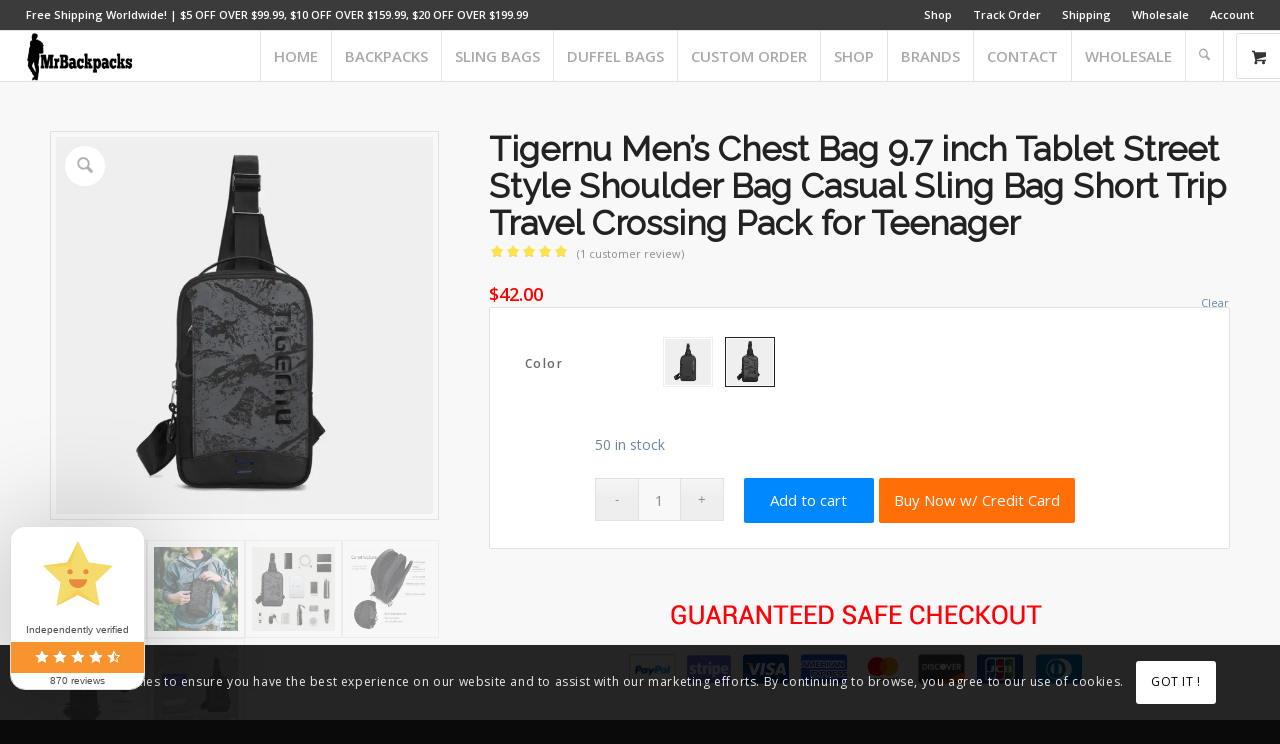

--- FILE ---
content_type: text/html; charset=UTF-8
request_url: https://www.mrbackpacks.com/product/tigernu-mens-chest-bag-9-7-inch-tablet-street-style-shoulder-bag-casual-sling-bag-shor-trip-travel-crossing-pack-for-teenager/
body_size: 77996
content:
<!DOCTYPE html>
<html lang="en-US" class="html_stretched responsive av-preloader-disabled  html_header_top html_logo_left html_main_nav_header html_menu_right html_custom html_header_sticky html_header_shrinking_disabled html_header_topbar_active html_mobile_menu_tablet html_header_searchicon html_content_align_center html_header_unstick_top html_header_stretch html_av-submenu-hidden html_av-submenu-display-click html_av-overlay-side html_av-overlay-side-classic html_av-submenu-clone html_entry_id_35677 html_visible_cart av-cookies-consent-message-bar-only av-no-preview av-default-lightbox html_text_menu_active av-mobile-menu-switch-default">
<head>
<meta charset="UTF-8" />
<!-- mobile setting -->
<meta name="viewport" content="width=device-width, initial-scale=1">
<!-- Scripts/CSS and wp_head hook -->
<meta name='robots' content='index, follow, max-image-preview:large, max-snippet:-1, max-video-preview:-1' />
<style>img:is([sizes="auto" i], [sizes^="auto," i]) { contain-intrinsic-size: 3000px 1500px }</style>
<!-- Google Tag Manager for WordPress by gtm4wp.com -->
<script data-cfasync="false" data-pagespeed-no-defer>
var gtm4wp_datalayer_name = "dataLayer";
var dataLayer = dataLayer || [];
const gtm4wp_use_sku_instead = 1;
const gtm4wp_currency = 'USD';
const gtm4wp_product_per_impression = 10;
const gtm4wp_clear_ecommerce = false;
</script>
<!-- End Google Tag Manager for WordPress by gtm4wp.com -->
<script type='text/javascript'>
function avia_cookie_check_sessionStorage()
{
//	FF throws error when all cookies blocked !!
var sessionBlocked = false;
try
{
var test = sessionStorage.getItem( 'aviaCookieRefused' ) != null;
}
catch(e)
{
sessionBlocked = true;
}
var aviaCookieRefused = ! sessionBlocked ? sessionStorage.getItem( 'aviaCookieRefused' ) : null;
var html = document.getElementsByTagName('html')[0];
/**
* Set a class to avoid calls to sessionStorage
*/
if( sessionBlocked || aviaCookieRefused )
{
if( html.className.indexOf('av-cookies-session-refused') < 0 )
{
html.className += ' av-cookies-session-refused';
}
}
if( sessionBlocked || aviaCookieRefused || document.cookie.match(/aviaCookieConsent/) )
{
if( html.className.indexOf('av-cookies-user-silent-accept') >= 0 )
{
html.className = html.className.replace(/\bav-cookies-user-silent-accept\b/g, '');
}
}
}
avia_cookie_check_sessionStorage();
</script>
<style type="text/css">@font-face { font-family: 'star'; src: url('https://www.mrbackpacks.com/wp-content/plugins/woocommerce/assets/fonts/star.eot'); src: url('https://www.mrbackpacks.com/wp-content/plugins/woocommerce/assets/fonts/star.eot?#iefix') format('embedded-opentype'), 	  url('https://www.mrbackpacks.com/wp-content/plugins/woocommerce/assets/fonts/star.woff') format('woff'), 	  url('https://www.mrbackpacks.com/wp-content/plugins/woocommerce/assets/fonts/star.ttf') format('truetype'), 	  url('https://www.mrbackpacks.com/wp-content/plugins/woocommerce/assets/fonts/star.svg#star') format('svg'); font-weight: normal; font-style: normal;  } @font-face { font-family: 'WooCommerce'; src: url('https://www.mrbackpacks.com/wp-content/plugins/woocommerce/assets/fonts/WooCommerce.eot'); src: url('https://www.mrbackpacks.com/wp-content/plugins/woocommerce/assets/fonts/WooCommerce.eot?#iefix') format('embedded-opentype'), 	  url('https://www.mrbackpacks.com/wp-content/plugins/woocommerce/assets/fonts/WooCommerce.woff') format('woff'), 	  url('https://www.mrbackpacks.com/wp-content/plugins/woocommerce/assets/fonts/WooCommerce.ttf') format('truetype'), 	  url('https://www.mrbackpacks.com/wp-content/plugins/woocommerce/assets/fonts/WooCommerce.svg#WooCommerce') format('svg'); font-weight: normal; font-style: normal;  } </style>
<!-- This site is optimized with the Yoast SEO plugin v25.7 - https://yoast.com/wordpress/plugins/seo/ -->
<title>Tigernu Men&#039;s Chest Bag 9.7 inch Tablet Street Style Shoulder Bag Casual Sling Bag Short Trip Travel Crossing Pack for Teenager - MrBackpacks</title>
<meta name="description" content="We are an online store selling business backpacks, school backpacks, laptop backpacks, anti-theft backpacks, travelling backpacks, sling bags, shoulder bags, duffel bags with cheapest price and great quality." />
<link rel="canonical" href="https://www.mrbackpacks.com/product/tigernu-mens-chest-bag-9-7-inch-tablet-street-style-shoulder-bag-casual-sling-bag-shor-trip-travel-crossing-pack-for-teenager/" />
<!-- / Yoast SEO plugin. -->
<link rel='dns-prefetch' href='//www.mrbackpacks.com' />
<link rel='preconnect' href='//i0.wp.com' />
<link rel="alternate" type="application/rss+xml" title="MrBackpacks &raquo; Feed" href="https://www.mrbackpacks.com/feed/" />
<link rel="alternate" type="application/rss+xml" title="MrBackpacks &raquo; Comments Feed" href="https://www.mrbackpacks.com/comments/feed/" />
<link rel="alternate" type="application/rss+xml" title="MrBackpacks &raquo; Tigernu Men&#8217;s Chest Bag 9.7 inch Tablet Street Style Shoulder Bag Casual Sling Bag Short Trip Travel Crossing Pack for Teenager Comments Feed" href="https://www.mrbackpacks.com/product/tigernu-mens-chest-bag-9-7-inch-tablet-street-style-shoulder-bag-casual-sling-bag-shor-trip-travel-crossing-pack-for-teenager/feed/" />
<!-- google webfont font replacement -->
<script type='text/javascript'>
(function() {
/*	check if webfonts are disabled by user setting via cookie - or user must opt in.	*/
var html = document.getElementsByTagName('html')[0];
var cookie_check = html.className.indexOf('av-cookies-needs-opt-in') >= 0 || html.className.indexOf('av-cookies-can-opt-out') >= 0;
var allow_continue = true;
var silent_accept_cookie = html.className.indexOf('av-cookies-user-silent-accept') >= 0;
if( cookie_check && ! silent_accept_cookie )
{
if( ! document.cookie.match(/aviaCookieConsent/) || html.className.indexOf('av-cookies-session-refused') >= 0 )
{
allow_continue = false;
}
else
{
if( ! document.cookie.match(/aviaPrivacyRefuseCookiesHideBar/) )
{
allow_continue = false;
}
else if( ! document.cookie.match(/aviaPrivacyEssentialCookiesEnabled/) )
{
allow_continue = false;
}
else if( document.cookie.match(/aviaPrivacyGoogleWebfontsDisabled/) )
{
allow_continue = false;
}
}
}
if( allow_continue )
{
var f = document.createElement('link');
f.type 	= 'text/css';
f.rel 	= 'stylesheet';
f.href 	= 'https://fonts.googleapis.com/css?family=Raleway%7COpen+Sans:400,600&display=auto';
f.id 	= 'avia-google-webfont';
document.getElementsByTagName('head')[0].appendChild(f);
}
})();
</script>
<!-- <link rel='stylesheet' id='avia-grid-css' href='https://www.mrbackpacks.com/wp-content/themes/enfold/css/grid.min.css?ver=7.1.1' type='text/css' media='all' /> -->
<!-- <link rel='stylesheet' id='avia-base-css' href='https://www.mrbackpacks.com/wp-content/themes/enfold/css/base.min.css?ver=7.1.1' type='text/css' media='all' /> -->
<!-- <link rel='stylesheet' id='avia-layout-css' href='https://www.mrbackpacks.com/wp-content/themes/enfold/css/layout.min.css?ver=7.1.1' type='text/css' media='all' /> -->
<!-- <link rel='stylesheet' id='avia-module-blog-css' href='https://www.mrbackpacks.com/wp-content/themes/enfold/config-templatebuilder/avia-shortcodes/blog/blog.min.css?ver=7.1.1' type='text/css' media='all' /> -->
<!-- <link rel='stylesheet' id='avia-module-postslider-css' href='https://www.mrbackpacks.com/wp-content/themes/enfold/config-templatebuilder/avia-shortcodes/postslider/postslider.min.css?ver=7.1.1' type='text/css' media='all' /> -->
<!-- <link rel='stylesheet' id='avia-module-button-css' href='https://www.mrbackpacks.com/wp-content/themes/enfold/config-templatebuilder/avia-shortcodes/buttons/buttons.min.css?ver=7.1.1' type='text/css' media='all' /> -->
<!-- <link rel='stylesheet' id='avia-module-comments-css' href='https://www.mrbackpacks.com/wp-content/themes/enfold/config-templatebuilder/avia-shortcodes/comments/comments.min.css?ver=7.1.1' type='text/css' media='all' /> -->
<!-- <link rel='stylesheet' id='avia-module-contact-css' href='https://www.mrbackpacks.com/wp-content/themes/enfold/config-templatebuilder/avia-shortcodes/contact/contact.min.css?ver=7.1.1' type='text/css' media='all' /> -->
<!-- <link rel='stylesheet' id='avia-module-slideshow-css' href='https://www.mrbackpacks.com/wp-content/themes/enfold/config-templatebuilder/avia-shortcodes/slideshow/slideshow.min.css?ver=7.1.1' type='text/css' media='all' /> -->
<!-- <link rel='stylesheet' id='avia-module-gallery-css' href='https://www.mrbackpacks.com/wp-content/themes/enfold/config-templatebuilder/avia-shortcodes/gallery/gallery.min.css?ver=7.1.1' type='text/css' media='all' /> -->
<!-- <link rel='stylesheet' id='avia-module-gridrow-css' href='https://www.mrbackpacks.com/wp-content/themes/enfold/config-templatebuilder/avia-shortcodes/grid_row/grid_row.min.css?ver=7.1.1' type='text/css' media='all' /> -->
<!-- <link rel='stylesheet' id='avia-module-heading-css' href='https://www.mrbackpacks.com/wp-content/themes/enfold/config-templatebuilder/avia-shortcodes/heading/heading.min.css?ver=7.1.1' type='text/css' media='all' /> -->
<!-- <link rel='stylesheet' id='avia-module-rotator-css' href='https://www.mrbackpacks.com/wp-content/themes/enfold/config-templatebuilder/avia-shortcodes/headline_rotator/headline_rotator.min.css?ver=7.1.1' type='text/css' media='all' /> -->
<!-- <link rel='stylesheet' id='avia-module-hr-css' href='https://www.mrbackpacks.com/wp-content/themes/enfold/config-templatebuilder/avia-shortcodes/hr/hr.min.css?ver=7.1.1' type='text/css' media='all' /> -->
<!-- <link rel='stylesheet' id='avia-module-icon-css' href='https://www.mrbackpacks.com/wp-content/themes/enfold/config-templatebuilder/avia-shortcodes/icon/icon.min.css?ver=7.1.1' type='text/css' media='all' /> -->
<!-- <link rel='stylesheet' id='avia-module-iconbox-css' href='https://www.mrbackpacks.com/wp-content/themes/enfold/config-templatebuilder/avia-shortcodes/iconbox/iconbox.min.css?ver=7.1.1' type='text/css' media='all' /> -->
<!-- <link rel='stylesheet' id='avia-module-image-css' href='https://www.mrbackpacks.com/wp-content/themes/enfold/config-templatebuilder/avia-shortcodes/image/image.min.css?ver=7.1.1' type='text/css' media='all' /> -->
<!-- <link rel='stylesheet' id='avia-module-hotspot-css' href='https://www.mrbackpacks.com/wp-content/themes/enfold/config-templatebuilder/avia-shortcodes/image_hotspots/image_hotspots.min.css?ver=7.1.1' type='text/css' media='all' /> -->
<!-- <link rel='stylesheet' id='avia-module-slideshow-contentpartner-css' href='https://www.mrbackpacks.com/wp-content/themes/enfold/config-templatebuilder/avia-shortcodes/contentslider/contentslider.min.css?ver=7.1.1' type='text/css' media='all' /> -->
<!-- <link rel='stylesheet' id='avia-module-catalogue-css' href='https://www.mrbackpacks.com/wp-content/themes/enfold/config-templatebuilder/avia-shortcodes/catalogue/catalogue.min.css?ver=7.1.1' type='text/css' media='all' /> -->
<!-- <link rel='stylesheet' id='avia-module-promobox-css' href='https://www.mrbackpacks.com/wp-content/themes/enfold/config-templatebuilder/avia-shortcodes/promobox/promobox.min.css?ver=7.1.1' type='text/css' media='all' /> -->
<!-- <link rel='stylesheet' id='avia-module-slideshow-fullsize-css' href='https://www.mrbackpacks.com/wp-content/themes/enfold/config-templatebuilder/avia-shortcodes/slideshow_fullsize/slideshow_fullsize.min.css?ver=7.1.1' type='text/css' media='all' /> -->
<!-- <link rel='stylesheet' id='avia-module-slideshow-fullscreen-css' href='https://www.mrbackpacks.com/wp-content/themes/enfold/config-templatebuilder/avia-shortcodes/slideshow_fullscreen/slideshow_fullscreen.min.css?ver=7.1.1' type='text/css' media='all' /> -->
<!-- <link rel='stylesheet' id='avia-module-social-css' href='https://www.mrbackpacks.com/wp-content/themes/enfold/config-templatebuilder/avia-shortcodes/social_share/social_share.min.css?ver=7.1.1' type='text/css' media='all' /> -->
<!-- <link rel='stylesheet' id='avia-module-tabs-css' href='https://www.mrbackpacks.com/wp-content/themes/enfold/config-templatebuilder/avia-shortcodes/tabs/tabs.min.css?ver=7.1.1' type='text/css' media='all' /> -->
<!-- <link rel='stylesheet' id='avia-module-toggles-css' href='https://www.mrbackpacks.com/wp-content/themes/enfold/config-templatebuilder/avia-shortcodes/toggles/toggles.min.css?ver=7.1.1' type='text/css' media='all' /> -->
<!-- <link rel='stylesheet' id='avia-module-video-css' href='https://www.mrbackpacks.com/wp-content/themes/enfold/config-templatebuilder/avia-shortcodes/video/video.min.css?ver=7.1.1' type='text/css' media='all' /> -->
<!-- <link rel='stylesheet' id='avia-scs-css' href='https://www.mrbackpacks.com/wp-content/themes/enfold/css/shortcodes.min.css?ver=7.1.1' type='text/css' media='all' /> -->
<!-- <link rel='stylesheet' id='avia-woocommerce-css-css' href='https://www.mrbackpacks.com/wp-content/themes/enfold/config-woocommerce/woocommerce-mod.min.css?ver=7.1.1' type='text/css' media='all' /> -->
<!-- <link rel='stylesheet' id='wp-block-library-css' href='https://www.mrbackpacks.com/wp-includes/css/dist/block-library/style.min.css?ver=6.8.2' type='text/css' media='all' /> -->
<!-- <link rel='stylesheet' id='cr-frontend-css-css' href='https://www.mrbackpacks.com/wp-content/plugins/customer-reviews-woocommerce/css/frontend.css?ver=5.81.2' type='text/css' media='all' /> -->
<!-- <link rel='stylesheet' id='cr-badges-css-css' href='https://www.mrbackpacks.com/wp-content/plugins/customer-reviews-woocommerce/css/badges.css?ver=5.81.2' type='text/css' media='all' /> -->
<link rel="stylesheet" type="text/css" href="//www.mrbackpacks.com/wp-content/cache/wpfc-minified/5f6k453/9n251.css" media="all"/>
<style id='global-styles-inline-css' type='text/css'>
:root{--wp--preset--aspect-ratio--square: 1;--wp--preset--aspect-ratio--4-3: 4/3;--wp--preset--aspect-ratio--3-4: 3/4;--wp--preset--aspect-ratio--3-2: 3/2;--wp--preset--aspect-ratio--2-3: 2/3;--wp--preset--aspect-ratio--16-9: 16/9;--wp--preset--aspect-ratio--9-16: 9/16;--wp--preset--color--black: #000000;--wp--preset--color--cyan-bluish-gray: #abb8c3;--wp--preset--color--white: #ffffff;--wp--preset--color--pale-pink: #f78da7;--wp--preset--color--vivid-red: #cf2e2e;--wp--preset--color--luminous-vivid-orange: #ff6900;--wp--preset--color--luminous-vivid-amber: #fcb900;--wp--preset--color--light-green-cyan: #7bdcb5;--wp--preset--color--vivid-green-cyan: #00d084;--wp--preset--color--pale-cyan-blue: #8ed1fc;--wp--preset--color--vivid-cyan-blue: #0693e3;--wp--preset--color--vivid-purple: #9b51e0;--wp--preset--color--metallic-red: #b02b2c;--wp--preset--color--maximum-yellow-red: #edae44;--wp--preset--color--yellow-sun: #eeee22;--wp--preset--color--palm-leaf: #83a846;--wp--preset--color--aero: #7bb0e7;--wp--preset--color--old-lavender: #745f7e;--wp--preset--color--steel-teal: #5f8789;--wp--preset--color--raspberry-pink: #d65799;--wp--preset--color--medium-turquoise: #4ecac2;--wp--preset--gradient--vivid-cyan-blue-to-vivid-purple: linear-gradient(135deg,rgba(6,147,227,1) 0%,rgb(155,81,224) 100%);--wp--preset--gradient--light-green-cyan-to-vivid-green-cyan: linear-gradient(135deg,rgb(122,220,180) 0%,rgb(0,208,130) 100%);--wp--preset--gradient--luminous-vivid-amber-to-luminous-vivid-orange: linear-gradient(135deg,rgba(252,185,0,1) 0%,rgba(255,105,0,1) 100%);--wp--preset--gradient--luminous-vivid-orange-to-vivid-red: linear-gradient(135deg,rgba(255,105,0,1) 0%,rgb(207,46,46) 100%);--wp--preset--gradient--very-light-gray-to-cyan-bluish-gray: linear-gradient(135deg,rgb(238,238,238) 0%,rgb(169,184,195) 100%);--wp--preset--gradient--cool-to-warm-spectrum: linear-gradient(135deg,rgb(74,234,220) 0%,rgb(151,120,209) 20%,rgb(207,42,186) 40%,rgb(238,44,130) 60%,rgb(251,105,98) 80%,rgb(254,248,76) 100%);--wp--preset--gradient--blush-light-purple: linear-gradient(135deg,rgb(255,206,236) 0%,rgb(152,150,240) 100%);--wp--preset--gradient--blush-bordeaux: linear-gradient(135deg,rgb(254,205,165) 0%,rgb(254,45,45) 50%,rgb(107,0,62) 100%);--wp--preset--gradient--luminous-dusk: linear-gradient(135deg,rgb(255,203,112) 0%,rgb(199,81,192) 50%,rgb(65,88,208) 100%);--wp--preset--gradient--pale-ocean: linear-gradient(135deg,rgb(255,245,203) 0%,rgb(182,227,212) 50%,rgb(51,167,181) 100%);--wp--preset--gradient--electric-grass: linear-gradient(135deg,rgb(202,248,128) 0%,rgb(113,206,126) 100%);--wp--preset--gradient--midnight: linear-gradient(135deg,rgb(2,3,129) 0%,rgb(40,116,252) 100%);--wp--preset--font-size--small: 1rem;--wp--preset--font-size--medium: 1.125rem;--wp--preset--font-size--large: 1.75rem;--wp--preset--font-size--x-large: clamp(1.75rem, 3vw, 2.25rem);--wp--preset--spacing--20: 0.44rem;--wp--preset--spacing--30: 0.67rem;--wp--preset--spacing--40: 1rem;--wp--preset--spacing--50: 1.5rem;--wp--preset--spacing--60: 2.25rem;--wp--preset--spacing--70: 3.38rem;--wp--preset--spacing--80: 5.06rem;--wp--preset--shadow--natural: 6px 6px 9px rgba(0, 0, 0, 0.2);--wp--preset--shadow--deep: 12px 12px 50px rgba(0, 0, 0, 0.4);--wp--preset--shadow--sharp: 6px 6px 0px rgba(0, 0, 0, 0.2);--wp--preset--shadow--outlined: 6px 6px 0px -3px rgba(255, 255, 255, 1), 6px 6px rgba(0, 0, 0, 1);--wp--preset--shadow--crisp: 6px 6px 0px rgba(0, 0, 0, 1);}:root { --wp--style--global--content-size: 800px;--wp--style--global--wide-size: 1130px; }:where(body) { margin: 0; }.wp-site-blocks > .alignleft { float: left; margin-right: 2em; }.wp-site-blocks > .alignright { float: right; margin-left: 2em; }.wp-site-blocks > .aligncenter { justify-content: center; margin-left: auto; margin-right: auto; }:where(.is-layout-flex){gap: 0.5em;}:where(.is-layout-grid){gap: 0.5em;}.is-layout-flow > .alignleft{float: left;margin-inline-start: 0;margin-inline-end: 2em;}.is-layout-flow > .alignright{float: right;margin-inline-start: 2em;margin-inline-end: 0;}.is-layout-flow > .aligncenter{margin-left: auto !important;margin-right: auto !important;}.is-layout-constrained > .alignleft{float: left;margin-inline-start: 0;margin-inline-end: 2em;}.is-layout-constrained > .alignright{float: right;margin-inline-start: 2em;margin-inline-end: 0;}.is-layout-constrained > .aligncenter{margin-left: auto !important;margin-right: auto !important;}.is-layout-constrained > :where(:not(.alignleft):not(.alignright):not(.alignfull)){max-width: var(--wp--style--global--content-size);margin-left: auto !important;margin-right: auto !important;}.is-layout-constrained > .alignwide{max-width: var(--wp--style--global--wide-size);}body .is-layout-flex{display: flex;}.is-layout-flex{flex-wrap: wrap;align-items: center;}.is-layout-flex > :is(*, div){margin: 0;}body .is-layout-grid{display: grid;}.is-layout-grid > :is(*, div){margin: 0;}body{padding-top: 0px;padding-right: 0px;padding-bottom: 0px;padding-left: 0px;}a:where(:not(.wp-element-button)){text-decoration: underline;}:root :where(.wp-element-button, .wp-block-button__link){background-color: #32373c;border-width: 0;color: #fff;font-family: inherit;font-size: inherit;line-height: inherit;padding: calc(0.667em + 2px) calc(1.333em + 2px);text-decoration: none;}.has-black-color{color: var(--wp--preset--color--black) !important;}.has-cyan-bluish-gray-color{color: var(--wp--preset--color--cyan-bluish-gray) !important;}.has-white-color{color: var(--wp--preset--color--white) !important;}.has-pale-pink-color{color: var(--wp--preset--color--pale-pink) !important;}.has-vivid-red-color{color: var(--wp--preset--color--vivid-red) !important;}.has-luminous-vivid-orange-color{color: var(--wp--preset--color--luminous-vivid-orange) !important;}.has-luminous-vivid-amber-color{color: var(--wp--preset--color--luminous-vivid-amber) !important;}.has-light-green-cyan-color{color: var(--wp--preset--color--light-green-cyan) !important;}.has-vivid-green-cyan-color{color: var(--wp--preset--color--vivid-green-cyan) !important;}.has-pale-cyan-blue-color{color: var(--wp--preset--color--pale-cyan-blue) !important;}.has-vivid-cyan-blue-color{color: var(--wp--preset--color--vivid-cyan-blue) !important;}.has-vivid-purple-color{color: var(--wp--preset--color--vivid-purple) !important;}.has-metallic-red-color{color: var(--wp--preset--color--metallic-red) !important;}.has-maximum-yellow-red-color{color: var(--wp--preset--color--maximum-yellow-red) !important;}.has-yellow-sun-color{color: var(--wp--preset--color--yellow-sun) !important;}.has-palm-leaf-color{color: var(--wp--preset--color--palm-leaf) !important;}.has-aero-color{color: var(--wp--preset--color--aero) !important;}.has-old-lavender-color{color: var(--wp--preset--color--old-lavender) !important;}.has-steel-teal-color{color: var(--wp--preset--color--steel-teal) !important;}.has-raspberry-pink-color{color: var(--wp--preset--color--raspberry-pink) !important;}.has-medium-turquoise-color{color: var(--wp--preset--color--medium-turquoise) !important;}.has-black-background-color{background-color: var(--wp--preset--color--black) !important;}.has-cyan-bluish-gray-background-color{background-color: var(--wp--preset--color--cyan-bluish-gray) !important;}.has-white-background-color{background-color: var(--wp--preset--color--white) !important;}.has-pale-pink-background-color{background-color: var(--wp--preset--color--pale-pink) !important;}.has-vivid-red-background-color{background-color: var(--wp--preset--color--vivid-red) !important;}.has-luminous-vivid-orange-background-color{background-color: var(--wp--preset--color--luminous-vivid-orange) !important;}.has-luminous-vivid-amber-background-color{background-color: var(--wp--preset--color--luminous-vivid-amber) !important;}.has-light-green-cyan-background-color{background-color: var(--wp--preset--color--light-green-cyan) !important;}.has-vivid-green-cyan-background-color{background-color: var(--wp--preset--color--vivid-green-cyan) !important;}.has-pale-cyan-blue-background-color{background-color: var(--wp--preset--color--pale-cyan-blue) !important;}.has-vivid-cyan-blue-background-color{background-color: var(--wp--preset--color--vivid-cyan-blue) !important;}.has-vivid-purple-background-color{background-color: var(--wp--preset--color--vivid-purple) !important;}.has-metallic-red-background-color{background-color: var(--wp--preset--color--metallic-red) !important;}.has-maximum-yellow-red-background-color{background-color: var(--wp--preset--color--maximum-yellow-red) !important;}.has-yellow-sun-background-color{background-color: var(--wp--preset--color--yellow-sun) !important;}.has-palm-leaf-background-color{background-color: var(--wp--preset--color--palm-leaf) !important;}.has-aero-background-color{background-color: var(--wp--preset--color--aero) !important;}.has-old-lavender-background-color{background-color: var(--wp--preset--color--old-lavender) !important;}.has-steel-teal-background-color{background-color: var(--wp--preset--color--steel-teal) !important;}.has-raspberry-pink-background-color{background-color: var(--wp--preset--color--raspberry-pink) !important;}.has-medium-turquoise-background-color{background-color: var(--wp--preset--color--medium-turquoise) !important;}.has-black-border-color{border-color: var(--wp--preset--color--black) !important;}.has-cyan-bluish-gray-border-color{border-color: var(--wp--preset--color--cyan-bluish-gray) !important;}.has-white-border-color{border-color: var(--wp--preset--color--white) !important;}.has-pale-pink-border-color{border-color: var(--wp--preset--color--pale-pink) !important;}.has-vivid-red-border-color{border-color: var(--wp--preset--color--vivid-red) !important;}.has-luminous-vivid-orange-border-color{border-color: var(--wp--preset--color--luminous-vivid-orange) !important;}.has-luminous-vivid-amber-border-color{border-color: var(--wp--preset--color--luminous-vivid-amber) !important;}.has-light-green-cyan-border-color{border-color: var(--wp--preset--color--light-green-cyan) !important;}.has-vivid-green-cyan-border-color{border-color: var(--wp--preset--color--vivid-green-cyan) !important;}.has-pale-cyan-blue-border-color{border-color: var(--wp--preset--color--pale-cyan-blue) !important;}.has-vivid-cyan-blue-border-color{border-color: var(--wp--preset--color--vivid-cyan-blue) !important;}.has-vivid-purple-border-color{border-color: var(--wp--preset--color--vivid-purple) !important;}.has-metallic-red-border-color{border-color: var(--wp--preset--color--metallic-red) !important;}.has-maximum-yellow-red-border-color{border-color: var(--wp--preset--color--maximum-yellow-red) !important;}.has-yellow-sun-border-color{border-color: var(--wp--preset--color--yellow-sun) !important;}.has-palm-leaf-border-color{border-color: var(--wp--preset--color--palm-leaf) !important;}.has-aero-border-color{border-color: var(--wp--preset--color--aero) !important;}.has-old-lavender-border-color{border-color: var(--wp--preset--color--old-lavender) !important;}.has-steel-teal-border-color{border-color: var(--wp--preset--color--steel-teal) !important;}.has-raspberry-pink-border-color{border-color: var(--wp--preset--color--raspberry-pink) !important;}.has-medium-turquoise-border-color{border-color: var(--wp--preset--color--medium-turquoise) !important;}.has-vivid-cyan-blue-to-vivid-purple-gradient-background{background: var(--wp--preset--gradient--vivid-cyan-blue-to-vivid-purple) !important;}.has-light-green-cyan-to-vivid-green-cyan-gradient-background{background: var(--wp--preset--gradient--light-green-cyan-to-vivid-green-cyan) !important;}.has-luminous-vivid-amber-to-luminous-vivid-orange-gradient-background{background: var(--wp--preset--gradient--luminous-vivid-amber-to-luminous-vivid-orange) !important;}.has-luminous-vivid-orange-to-vivid-red-gradient-background{background: var(--wp--preset--gradient--luminous-vivid-orange-to-vivid-red) !important;}.has-very-light-gray-to-cyan-bluish-gray-gradient-background{background: var(--wp--preset--gradient--very-light-gray-to-cyan-bluish-gray) !important;}.has-cool-to-warm-spectrum-gradient-background{background: var(--wp--preset--gradient--cool-to-warm-spectrum) !important;}.has-blush-light-purple-gradient-background{background: var(--wp--preset--gradient--blush-light-purple) !important;}.has-blush-bordeaux-gradient-background{background: var(--wp--preset--gradient--blush-bordeaux) !important;}.has-luminous-dusk-gradient-background{background: var(--wp--preset--gradient--luminous-dusk) !important;}.has-pale-ocean-gradient-background{background: var(--wp--preset--gradient--pale-ocean) !important;}.has-electric-grass-gradient-background{background: var(--wp--preset--gradient--electric-grass) !important;}.has-midnight-gradient-background{background: var(--wp--preset--gradient--midnight) !important;}.has-small-font-size{font-size: var(--wp--preset--font-size--small) !important;}.has-medium-font-size{font-size: var(--wp--preset--font-size--medium) !important;}.has-large-font-size{font-size: var(--wp--preset--font-size--large) !important;}.has-x-large-font-size{font-size: var(--wp--preset--font-size--x-large) !important;}
:where(.wp-block-post-template.is-layout-flex){gap: 1.25em;}:where(.wp-block-post-template.is-layout-grid){gap: 1.25em;}
:where(.wp-block-columns.is-layout-flex){gap: 2em;}:where(.wp-block-columns.is-layout-grid){gap: 2em;}
:root :where(.wp-block-pullquote){font-size: 1.5em;line-height: 1.6;}
</style>
<style id='woocommerce-inline-inline-css' type='text/css'>
.woocommerce form .form-row .required { visibility: visible; }
</style>
<!-- <link rel='stylesheet' id='wc-gateway-ppec-frontend-css' href='https://www.mrbackpacks.com/wp-content/plugins/woocommerce-gateway-paypal-express-checkout/assets/css/wc-gateway-ppec-frontend.css?ver=2.1.3' type='text/css' media='all' /> -->
<!-- <link rel='stylesheet' id='wpcbn-frontend-css' href='https://www.mrbackpacks.com/wp-content/plugins/wpc-buy-now-button/assets/css/frontend.css?ver=2.1.6' type='text/css' media='all' /> -->
<!-- <link rel='stylesheet' id='brands-styles-css' href='https://www.mrbackpacks.com/wp-content/plugins/woocommerce/assets/css/brands.css?ver=10.1.0' type='text/css' media='all' /> -->
<!-- <link rel='stylesheet' id='avia-fold-unfold-css' href='https://www.mrbackpacks.com/wp-content/themes/enfold/css/avia-snippet-fold-unfold.min.css?ver=7.1.1' type='text/css' media='all' /> -->
<link rel="stylesheet" type="text/css" href="//www.mrbackpacks.com/wp-content/cache/wpfc-minified/dqlalx1s/9n251.css" media="all"/>
<!-- <link rel='stylesheet' id='avia-popup-css-css' href='https://www.mrbackpacks.com/wp-content/themes/enfold/js/aviapopup/magnific-popup.min.css?ver=7.1.1' type='text/css' media='screen' /> -->
<!-- <link rel='stylesheet' id='avia-lightbox-css' href='https://www.mrbackpacks.com/wp-content/themes/enfold/css/avia-snippet-lightbox.min.css?ver=7.1.1' type='text/css' media='screen' /> -->
<!-- <link rel='stylesheet' id='avia-widget-css-css' href='https://www.mrbackpacks.com/wp-content/themes/enfold/css/avia-snippet-widget.min.css?ver=7.1.1' type='text/css' media='screen' /> -->
<link rel="stylesheet" type="text/css" href="//www.mrbackpacks.com/wp-content/cache/wpfc-minified/9a2coatu/9n251.css" media="screen"/>
<!-- <link rel='stylesheet' id='avia-dynamic-css' href='https://www.mrbackpacks.com/wp-content/uploads/dynamic_avia/enfold_child.css?ver=68b247112f15a' type='text/css' media='all' /> -->
<!-- <link rel='stylesheet' id='avia-custom-css' href='https://www.mrbackpacks.com/wp-content/themes/enfold/css/custom.css?ver=7.1.1' type='text/css' media='all' /> -->
<!-- <link rel='stylesheet' id='avia-style-css' href='https://www.mrbackpacks.com/wp-content/themes/enfold-child/style.css?ver=7.1.1' type='text/css' media='all' /> -->
<!-- <link rel='stylesheet' id='photoswipe-css' href='https://www.mrbackpacks.com/wp-content/plugins/woocommerce/assets/css/photoswipe/photoswipe.min.css?ver=10.1.0' type='text/css' media='all' /> -->
<!-- <link rel='stylesheet' id='photoswipe-default-skin-css' href='https://www.mrbackpacks.com/wp-content/plugins/woocommerce/assets/css/photoswipe/default-skin/default-skin.min.css?ver=10.1.0' type='text/css' media='all' /> -->
<!-- <link rel='stylesheet' id='wc_stripe_express_checkout_style-css' href='https://www.mrbackpacks.com/wp-content/plugins/woocommerce-gateway-stripe/build/express-checkout.css?ver=5b5771491af88cd3f6b096d75ac3645b' type='text/css' media='all' /> -->
<!-- <link rel='stylesheet' id='a3a3_lazy_load-css' href='//www.mrbackpacks.com/wp-content/uploads/sass/a3_lazy_load.min.css?ver=1632099282' type='text/css' media='all' /> -->
<link rel="stylesheet" type="text/css" href="//www.mrbackpacks.com/wp-content/cache/wpfc-minified/2old16to/9n443.css" media="all"/>
<!-- <link rel='stylesheet' id='avia-cookie-css-css' href='https://www.mrbackpacks.com/wp-content/themes/enfold/css/avia-snippet-cookieconsent.css?ver=7.1.1' type='text/css' media='screen' /> -->
<link rel="stylesheet" type="text/css" href="//www.mrbackpacks.com/wp-content/cache/wpfc-minified/qihgkwf4/9n251.css" media="screen"/>
<!-- <link rel='stylesheet' id='wcmmq-front-style-css' href='https://www.mrbackpacks.com/wp-content/plugins/woo-min-max-quantity-step-control-single/assets/css/wcmmq-front.css?ver=1.0.0' type='text/css' media='all' /> -->
<!-- <link rel='stylesheet' id='vi-wpvs-frontend-style-css' href='https://www.mrbackpacks.com/wp-content/plugins/woocommerce-product-variations-swatches/assets/css/frontend-style.min.css?ver=1.1.7' type='text/css' media='all' /> -->
<link rel="stylesheet" type="text/css" href="//www.mrbackpacks.com/wp-content/cache/wpfc-minified/e59csc7c/dj1n7.css" media="all"/>
<style id='vi-wpvs-frontend-style-inline-css' type='text/css'>
.vi-wpvs-variation-wrap.vi-wpvs-variation-wrap-vi_wpvs_button_design .vi-wpvs-option-wrap{transition: all 30ms ease-in-out;}.vi-wpvs-variation-wrap.vi-wpvs-variation-wrap-vi_wpvs_button_design .vi-wpvs-variation-button-select,.vi-wpvs-variation-wrap.vi-wpvs-variation-wrap-vi_wpvs_button_design .vi-wpvs-option-wrap{padding:10px 10px;font-size:13px;}.vi-wpvs-variation-wrap.vi-wpvs-variation-wrap-vi_wpvs_button_design .vi-wpvs-option-wrap .vi-wpvs-option:not(.vi-wpvs-option-select){border-radius: inherit;}.vi-wpvs-variation-wrap.vi-wpvs-variation-wrap-image.vi-wpvs-variation-wrap-vi_wpvs_button_design .vi-wpvs-option-wrap ,.vi-wpvs-variation-wrap.vi-wpvs-variation-wrap-variation_img.vi-wpvs-variation-wrap-vi_wpvs_button_design .vi-wpvs-option-wrap ,.vi-wpvs-variation-wrap.vi-wpvs-variation-wrap-color.vi-wpvs-variation-wrap-vi_wpvs_button_design .vi-wpvs-option-wrap{width: 48px;height:48px;}.vi-wpvs-variation-wrap.vi-wpvs-variation-wrap-image.vi-wpvs-variation-wrap-vi_wpvs_button_design .vi-wpvs-option-wrap.vi-wpvs-option-wrap-default .vi-wpvs-option,.vi-wpvs-variation-wrap.vi-wpvs-variation-wrap-variation_img.vi-wpvs-variation-wrap-vi_wpvs_button_design .vi-wpvs-option-wrap.vi-wpvs-option-wrap-default .vi-wpvs-option,.vi-wpvs-variation-wrap.vi-wpvs-variation-wrap-color.vi-wpvs-variation-wrap-vi_wpvs_button_design .vi-wpvs-option-wrap.vi-wpvs-option-wrap-default .vi-wpvs-option{width: 46px;height:46px;}.vi-wpvs-variation-wrap.vi-wpvs-variation-wrap-image.vi-wpvs-variation-wrap-vi_wpvs_button_design .vi-wpvs-option-wrap.vi-wpvs-option-wrap-hover .vi-wpvs-option,.vi-wpvs-variation-wrap.vi-wpvs-variation-wrap-variation_img.vi-wpvs-variation-wrap-vi_wpvs_button_design .vi-wpvs-option-wrap.vi-wpvs-option-wrap-hover .vi-wpvs-option,.vi-wpvs-variation-wrap.vi-wpvs-variation-wrap-color.vi-wpvs-variation-wrap-vi_wpvs_button_design .vi-wpvs-option-wrap.vi-wpvs-option-wrap-hover .vi-wpvs-option{width: 46px;height:46px;}.vi-wpvs-variation-wrap.vi-wpvs-variation-wrap-image.vi-wpvs-variation-wrap-vi_wpvs_button_design .vi-wpvs-option-wrap.vi-wpvs-option-wrap-selected .vi-wpvs-option,.vi-wpvs-variation-wrap.vi-wpvs-variation-wrap-variation_img.vi-wpvs-variation-wrap-vi_wpvs_button_design .vi-wpvs-option-wrap.vi-wpvs-option-wrap-selected .vi-wpvs-option,.vi-wpvs-variation-wrap.vi-wpvs-variation-wrap-color.vi-wpvs-variation-wrap-vi_wpvs_button_design .vi-wpvs-option-wrap.vi-wpvs-option-wrap-selected .vi-wpvs-option{width: 46px;height:46px;}.vi-wpvs-variation-wrap.vi-wpvs-variation-wrap-vi_wpvs_button_design .vi-wpvs-option-wrap.vi-wpvs-option-wrap-selected{box-shadow:  0 0 0 1px rgba(33, 33, 33, 1) inset;}.vi-wpvs-variation-wrap.vi-wpvs-variation-wrap-vi_wpvs_button_design .vi-wpvs-variation-wrap-select-wrap .vi-wpvs-option-wrap.vi-wpvs-option-wrap-selected{box-shadow:  0 0 0 1px rgba(33, 33, 33, 1)inset;}.vi-wpvs-variation-wrap.vi-wpvs-variation-wrap-vi_wpvs_button_design .vi-wpvs-option-wrap.vi-wpvs-option-wrap-selected{color:rgba(255, 255, 255, 1);background:rgba(33, 33, 33, 1);}.vi-wpvs-variation-wrap.vi-wpvs-variation-wrap-vi_wpvs_button_design .vi-wpvs-option-wrap.vi-wpvs-option-wrap-selected .vi-wpvs-option{color:rgba(255, 255, 255, 1);}.vi-wpvs-variation-wrap.vi-wpvs-variation-wrap-vi_wpvs_button_design .vi-wpvs-option-wrap.vi-wpvs-option-wrap-hover{box-shadow:  0 0 0 1px rgba(33, 33, 33, 1) inset;}.vi-wpvs-variation-wrap.vi-wpvs-variation-wrap-vi_wpvs_button_design .vi-wpvs-variation-wrap-select-wrap .vi-wpvs-option-wrap.vi-wpvs-option-wrap-hover{box-shadow:  0 0 0 1px rgba(33, 33, 33, 1) inset;}.vi-wpvs-variation-wrap.vi-wpvs-variation-wrap-vi_wpvs_button_design .vi-wpvs-option-wrap.vi-wpvs-option-wrap-hover{color:rgba(255, 255, 255, 1);background:rgba(33, 33, 33, 1);}.vi-wpvs-variation-wrap.vi-wpvs-variation-wrap-vi_wpvs_button_design .vi-wpvs-option-wrap.vi-wpvs-option-wrap-hover .vi-wpvs-option{color:rgba(255, 255, 255, 1);}.vi-wpvs-variation-wrap.vi-wpvs-variation-wrap-vi_wpvs_button_design .vi-wpvs-option-wrap.vi-wpvs-option-wrap-default{box-shadow:  0 0 0 1px #cccccc inset;}.vi-wpvs-variation-wrap.vi-wpvs-variation-wrap-vi_wpvs_button_design .vi-wpvs-variation-wrap-select-wrap .vi-wpvs-option-wrap.vi-wpvs-option-wrap-default{box-shadow:  0 0 0 1px #cccccc ;}.vi-wpvs-variation-wrap.vi-wpvs-variation-wrap-vi_wpvs_button_design .vi-wpvs-option-wrap.vi-wpvs-option-wrap-default{color:rgba(33, 33, 33, 1);background:#ffffff;}.vi-wpvs-variation-wrap.vi-wpvs-variation-wrap-vi_wpvs_button_design .vi-wpvs-option-wrap.vi-wpvs-option-wrap-default .vi-wpvs-option{color:rgba(33, 33, 33, 1);}.vi-wpvs-variation-wrap.vi-wpvs-variation-wrap-vi_wpvs_button_design .vi-wpvs-option-wrap .vi-wpvs-option-tooltip{display: none;}.vi-wpvs-variation-wrap-loop.vi-wpvs-variation-wrap.vi-wpvs-variation-wrap-vi_wpvs_button_design .vi-wpvs-variation-button-select,.vi-wpvs-variation-wrap-loop.vi-wpvs-variation-wrap.vi-wpvs-variation-wrap-vi_wpvs_button_design .vi-wpvs-option-wrap{font-size:9px;}.vi-wpvs-variation-wrap-loop.vi-wpvs-variation-wrap.vi-wpvs-variation-wrap-image.vi-wpvs-variation-wrap-vi_wpvs_button_design .vi-wpvs-option-wrap ,.vi-wpvs-variation-wrap-loop.vi-wpvs-variation-wrap.vi-wpvs-variation-wrap-variation_img.vi-wpvs-variation-wrap-vi_wpvs_button_design .vi-wpvs-option-wrap ,.vi-wpvs-variation-wrap-loop.vi-wpvs-variation-wrap.vi-wpvs-variation-wrap-color.vi-wpvs-variation-wrap-vi_wpvs_button_design .vi-wpvs-option-wrap{width: 36px !important;height:36px !important;}.vi-wpvs-variation-wrap-loop.vi-wpvs-variation-wrap.vi-wpvs-variation-wrap-image.vi-wpvs-variation-wrap-vi_wpvs_button_design .vi-wpvs-option-wrap.vi-wpvs-option-wrap-default .vi-wpvs-option,.vi-wpvs-variation-wrap-loop.vi-wpvs-variation-wrap.vi-wpvs-variation-wrap-variation_img.vi-wpvs-variation-wrap-vi_wpvs_button_design .vi-wpvs-option-wrap.vi-wpvs-option-wrap-default .vi-wpvs-option,.vi-wpvs-variation-wrap-loop.vi-wpvs-variation-wrap.vi-wpvs-variation-wrap-color.vi-wpvs-variation-wrap-vi_wpvs_button_design .vi-wpvs-option-wrap.vi-wpvs-option-wrap-default .vi-wpvs-option{width: 34px;height:34px;}.vi-wpvs-variation-wrap-loop.vi-wpvs-variation-wrap.vi-wpvs-variation-wrap-image.vi-wpvs-variation-wrap-vi_wpvs_button_design .vi-wpvs-option-wrap.vi-wpvs-option-wrap-hover .vi-wpvs-option,.vi-wpvs-variation-wrap-loop.vi-wpvs-variation-wrap.vi-wpvs-variation-wrap-variation_img.vi-wpvs-variation-wrap-vi_wpvs_button_design .vi-wpvs-option-wrap.vi-wpvs-option-wrap-hover .vi-wpvs-option,.vi-wpvs-variation-wrap-loop.vi-wpvs-variation-wrap.vi-wpvs-variation-wrap-color.vi-wpvs-variation-wrap-vi_wpvs_button_design .vi-wpvs-option-wrap.vi-wpvs-option-wrap-hover .vi-wpvs-option{width: 34px;height:34px;}.vi-wpvs-variation-wrap-loop.vi-wpvs-variation-wrap.vi-wpvs-variation-wrap-image.vi-wpvs-variation-wrap-vi_wpvs_button_design .vi-wpvs-option-wrap.vi-wpvs-option-wrap-selected .vi-wpvs-option,.vi-wpvs-variation-wrap-loop.vi-wpvs-variation-wrap.vi-wpvs-variation-wrap-variation_img.vi-wpvs-variation-wrap-vi_wpvs_button_design .vi-wpvs-option-wrap.vi-wpvs-option-wrap-selected .vi-wpvs-option,.vi-wpvs-variation-wrap-loop.vi-wpvs-variation-wrap.vi-wpvs-variation-wrap-color.vi-wpvs-variation-wrap-vi_wpvs_button_design .vi-wpvs-option-wrap.vi-wpvs-option-wrap-selected .vi-wpvs-option{width: 34px;height:34px;}@media screen and (max-width:600px){.vi-wpvs-variation-wrap.vi-wpvs-variation-wrap-vi_wpvs_button_design .vi-wpvs-variation-button-select,.vi-wpvs-variation-wrap.vi-wpvs-variation-wrap-vi_wpvs_button_design .vi-wpvs-option-wrap{font-size:11px;}.vi-wpvs-variation-wrap.vi-wpvs-variation-wrap-image.vi-wpvs-variation-wrap-vi_wpvs_button_design .vi-wpvs-option-wrap ,.vi-wpvs-variation-wrap.vi-wpvs-variation-wrap-variation_img.vi-wpvs-variation-wrap-vi_wpvs_button_design .vi-wpvs-option-wrap ,.vi-wpvs-variation-wrap.vi-wpvs-variation-wrap-color.vi-wpvs-variation-wrap-vi_wpvs_button_design .vi-wpvs-option-wrap{width: 40.8px;height:40.8px;}.vi-wpvs-variation-wrap.vi-wpvs-variation-wrap-image.vi-wpvs-variation-wrap-vi_wpvs_button_design .vi-wpvs-option-wrap.vi-wpvs-option-wrap-default .vi-wpvs-option,.vi-wpvs-variation-wrap.vi-wpvs-variation-wrap-variation_img.vi-wpvs-variation-wrap-vi_wpvs_button_design .vi-wpvs-option-wrap.vi-wpvs-option-wrap-default .vi-wpvs-option,.vi-wpvs-variation-wrap.vi-wpvs-variation-wrap-color.vi-wpvs-variation-wrap-vi_wpvs_button_design .vi-wpvs-option-wrap.vi-wpvs-option-wrap-default .vi-wpvs-option{width: 32.68px;height:32.68px;}.vi-wpvs-variation-wrap.vi-wpvs-variation-wrap-image.vi-wpvs-variation-wrap-vi_wpvs_button_design .vi-wpvs-option-wrap.vi-wpvs-option-wrap-hover .vi-wpvs-option,.vi-wpvs-variation-wrap.vi-wpvs-variation-wrap-variation_img.vi-wpvs-variation-wrap-vi_wpvs_button_design .vi-wpvs-option-wrap.vi-wpvs-option-wrap-hover .vi-wpvs-option,.vi-wpvs-variation-wrap.vi-wpvs-variation-wrap-color.vi-wpvs-variation-wrap-vi_wpvs_button_design .vi-wpvs-option-wrap.vi-wpvs-option-wrap-hover .vi-wpvs-option{width: 32.68px;height:32.68px;}.vi-wpvs-variation-wrap.vi-wpvs-variation-wrap-image.vi-wpvs-variation-wrap-vi_wpvs_button_design .vi-wpvs-option-wrap.vi-wpvs-option-wrap-selected .vi-wpvs-option,.vi-wpvs-variation-wrap.vi-wpvs-variation-wrap-variation_img.vi-wpvs-variation-wrap-vi_wpvs_button_design .vi-wpvs-option-wrap.vi-wpvs-option-wrap-selected .vi-wpvs-option,.vi-wpvs-variation-wrap.vi-wpvs-variation-wrap-color.vi-wpvs-variation-wrap-vi_wpvs_button_design .vi-wpvs-option-wrap.vi-wpvs-option-wrap-selected .vi-wpvs-option{width: 32.68px;height:32.68px;}}.vi-wpvs-variation-wrap.vi-wpvs-variation-wrap-vi_wpvs_color_design .vi-wpvs-option-wrap{transition: all 30ms ease-in-out;}.vi-wpvs-variation-wrap.vi-wpvs-variation-wrap-vi_wpvs_color_design .vi-wpvs-variation-button-select,.vi-wpvs-variation-wrap.vi-wpvs-variation-wrap-vi_wpvs_color_design .vi-wpvs-option-wrap{height:32px;width:32px;padding:10px;font-size:13px;border-radius:20px;}.vi-wpvs-variation-wrap.vi-wpvs-variation-wrap-vi_wpvs_color_design .vi-wpvs-option-wrap .vi-wpvs-option:not(.vi-wpvs-option-select){border-radius: inherit;}.vi-wpvs-variation-wrap.vi-wpvs-variation-wrap-vi_wpvs_color_design .vi-wpvs-option-wrap.vi-wpvs-option-wrap-selected{}.vi-wpvs-variation-wrap.vi-wpvs-variation-wrap-vi_wpvs_color_design .vi-wpvs-variation-wrap-select-wrap .vi-wpvs-option-wrap.vi-wpvs-option-wrap-selected{}.vi-wpvs-variation-wrap.vi-wpvs-variation-wrap-vi_wpvs_color_design .vi-wpvs-option-wrap.vi-wpvs-option-wrap-selected{background:rgba(0, 0, 0, 0.06);border-radius:20px;}.vi-wpvs-variation-wrap.vi-wpvs-variation-wrap-vi_wpvs_color_design .vi-wpvs-option-wrap.vi-wpvs-option-wrap-hover{}.vi-wpvs-variation-wrap.vi-wpvs-variation-wrap-vi_wpvs_color_design .vi-wpvs-variation-wrap-select-wrap .vi-wpvs-option-wrap.vi-wpvs-option-wrap-hover{}.vi-wpvs-variation-wrap.vi-wpvs-variation-wrap-vi_wpvs_color_design .vi-wpvs-option-wrap.vi-wpvs-option-wrap-hover{background:rgba(0, 0, 0, 0.06);border-radius:20px;}.vi-wpvs-variation-wrap.vi-wpvs-variation-wrap-vi_wpvs_color_design .vi-wpvs-option-wrap.vi-wpvs-option-wrap-default{box-shadow:  0px 4px 2px -2px rgba(238, 238, 238, 1);}.vi-wpvs-variation-wrap.vi-wpvs-variation-wrap-vi_wpvs_color_design .vi-wpvs-variation-wrap-select-wrap .vi-wpvs-option-wrap.vi-wpvs-option-wrap-default{box-shadow:  0px 4px 2px -2px rgba(238, 238, 238, 1);}.vi-wpvs-variation-wrap.vi-wpvs-variation-wrap-vi_wpvs_color_design .vi-wpvs-option-wrap.vi-wpvs-option-wrap-default{background:rgba(0, 0, 0, 0);border-radius:20px;}.vi-wpvs-variation-wrap.vi-wpvs-variation-wrap-vi_wpvs_color_design .vi-wpvs-option-wrap .vi-wpvs-option-tooltip{display: none;}.vi-wpvs-variation-wrap-loop.vi-wpvs-variation-wrap.vi-wpvs-variation-wrap-vi_wpvs_color_design .vi-wpvs-variation-button-select,.vi-wpvs-variation-wrap-loop.vi-wpvs-variation-wrap.vi-wpvs-variation-wrap-vi_wpvs_color_design .vi-wpvs-option-wrap{height:24px;width:24px;font-size:9px;}.vi-wpvs-variation-wrap-loop.vi-wpvs-variation-wrap-slider.vi-wpvs-variation-wrap.vi-wpvs-variation-wrap-vi_wpvs_color_design .vi-wpvs-option-wrap{height:24px !important;width:24px !important;}.vi-wpvs-variation-wrap-loop.vi-wpvs-variation-wrap.vi-wpvs-variation-wrap-vi_wpvs_color_design .vi-wpvs-option-wrap.vi-wpvs-option-wrap-selected{border-radius:15px;}@media screen and (max-width:600px){.vi-wpvs-variation-wrap.vi-wpvs-variation-wrap-vi_wpvs_color_design .vi-wpvs-variation-button-select,.vi-wpvs-variation-wrap.vi-wpvs-variation-wrap-vi_wpvs_color_design .vi-wpvs-option-wrap{width:27px;height:27px;font-size:11px;}.vi-wpvs-variation-wrap.vi-wpvs-variation-wrap-vi_wpvs_color_design .vi-wpvs-option-wrap.vi-wpvs-option-wrap-selected{border-radius:17px;}}.vi-wpvs-variation-wrap.vi-wpvs-variation-wrap-vi_wpvs_image_design .vi-wpvs-option-wrap{transition: all 30ms ease-in-out;}.vi-wpvs-variation-wrap.vi-wpvs-variation-wrap-vi_wpvs_image_design .vi-wpvs-variation-button-select,.vi-wpvs-variation-wrap.vi-wpvs-variation-wrap-vi_wpvs_image_design .vi-wpvs-option-wrap{height:50px;width:50px;padding:2px;font-size:13px;}.vi-wpvs-variation-wrap.vi-wpvs-variation-wrap-vi_wpvs_image_design .vi-wpvs-option-wrap .vi-wpvs-option:not(.vi-wpvs-option-select){border-radius: inherit;}.vi-wpvs-variation-wrap.vi-wpvs-variation-wrap-image.vi-wpvs-variation-wrap-vi_wpvs_image_design .vi-wpvs-option-wrap.vi-wpvs-option-wrap-default .vi-wpvs-option,.vi-wpvs-variation-wrap.vi-wpvs-variation-wrap-variation_img.vi-wpvs-variation-wrap-vi_wpvs_image_design .vi-wpvs-option-wrap.vi-wpvs-option-wrap-default .vi-wpvs-option,.vi-wpvs-variation-wrap.vi-wpvs-variation-wrap-color.vi-wpvs-variation-wrap-vi_wpvs_image_design .vi-wpvs-option-wrap.vi-wpvs-option-wrap-default .vi-wpvs-option{width: 48px;height:48px;}.vi-wpvs-variation-wrap.vi-wpvs-variation-wrap-image.vi-wpvs-variation-wrap-vi_wpvs_image_design .vi-wpvs-option-wrap.vi-wpvs-option-wrap-hover .vi-wpvs-option,.vi-wpvs-variation-wrap.vi-wpvs-variation-wrap-variation_img.vi-wpvs-variation-wrap-vi_wpvs_image_design .vi-wpvs-option-wrap.vi-wpvs-option-wrap-hover .vi-wpvs-option,.vi-wpvs-variation-wrap.vi-wpvs-variation-wrap-color.vi-wpvs-variation-wrap-vi_wpvs_image_design .vi-wpvs-option-wrap.vi-wpvs-option-wrap-hover .vi-wpvs-option{width: 48px;height:48px;}.vi-wpvs-variation-wrap.vi-wpvs-variation-wrap-image.vi-wpvs-variation-wrap-vi_wpvs_image_design .vi-wpvs-option-wrap.vi-wpvs-option-wrap-selected .vi-wpvs-option,.vi-wpvs-variation-wrap.vi-wpvs-variation-wrap-variation_img.vi-wpvs-variation-wrap-vi_wpvs_image_design .vi-wpvs-option-wrap.vi-wpvs-option-wrap-selected .vi-wpvs-option,.vi-wpvs-variation-wrap.vi-wpvs-variation-wrap-color.vi-wpvs-variation-wrap-vi_wpvs_image_design .vi-wpvs-option-wrap.vi-wpvs-option-wrap-selected .vi-wpvs-option{width: 48px;height:48px;}.vi-wpvs-variation-wrap.vi-wpvs-variation-wrap-vi_wpvs_image_design .vi-wpvs-option-wrap.vi-wpvs-option-wrap-selected{box-shadow:  0 0 0 1px rgba(33, 33, 33, 1) inset;}.vi-wpvs-variation-wrap.vi-wpvs-variation-wrap-vi_wpvs_image_design .vi-wpvs-variation-wrap-select-wrap .vi-wpvs-option-wrap.vi-wpvs-option-wrap-selected{box-shadow:  0 0 0 1px rgba(33, 33, 33, 1)inset;}.vi-wpvs-variation-wrap.vi-wpvs-variation-wrap-vi_wpvs_image_design .vi-wpvs-option-wrap.vi-wpvs-option-wrap-hover{box-shadow:  0 0 0 1px rgba(33, 33, 33, 1) inset;}.vi-wpvs-variation-wrap.vi-wpvs-variation-wrap-vi_wpvs_image_design .vi-wpvs-variation-wrap-select-wrap .vi-wpvs-option-wrap.vi-wpvs-option-wrap-hover{box-shadow:  0 0 0 1px rgba(33, 33, 33, 1) inset;}.vi-wpvs-variation-wrap.vi-wpvs-variation-wrap-vi_wpvs_image_design .vi-wpvs-option-wrap.vi-wpvs-option-wrap-default{box-shadow:  0 0 0 1px rgba(238, 238, 238, 1) inset;}.vi-wpvs-variation-wrap.vi-wpvs-variation-wrap-vi_wpvs_image_design .vi-wpvs-variation-wrap-select-wrap .vi-wpvs-option-wrap.vi-wpvs-option-wrap-default{box-shadow:  0 0 0 1px rgba(238, 238, 238, 1) ;}.vi-wpvs-variation-wrap.vi-wpvs-variation-wrap-vi_wpvs_image_design .vi-wpvs-option-wrap.vi-wpvs-option-wrap-default{background:rgba(255, 255, 255, 1);}.vi-wpvs-variation-wrap.vi-wpvs-variation-wrap-vi_wpvs_image_design .vi-wpvs-option-wrap.vi-wpvs-option-wrap-out-of-stock,
.vi-wpvs-variation-wrap.vi-wpvs-variation-wrap-vi_wpvs_image_design .vi-wpvs-option-wrap.vi-wpvs-option-wrap-out-of-stock-attribute,
.vi-wpvs-variation-wrap.vi-wpvs-variation-wrap-vi_wpvs_image_design .vi-wpvs-option-wrap.vi-wpvs-option-wrap-disable{z-index:1}.vi-wpvs-variation-wrap.vi-wpvs-variation-wrap-vi_wpvs_image_design .vi-wpvs-option-wrap .vi-wpvs-option-tooltip{min-width: 100px;height: auto;padding: 5px 8px;}.vi-wpvs-variation-wrap.vi-wpvs-variation-wrap-vi_wpvs_image_design .vi-wpvs-option-wrap .vi-wpvs-option-tooltip{font-size:12px;border-radius:2px;}.vi-wpvs-variation-wrap.vi-wpvs-variation-wrap-vi_wpvs_image_design .vi-wpvs-option-wrap .vi-wpvs-option-tooltip,.vi-wpvs-variation-wrap.vi-wpvs-variation-wrap-vi_wpvs_image_design .vi-wpvs-option-wrap .vi-wpvs-option-tooltip span{color:#222222 !important;background:#ffffff !important;}.vi-wpvs-variation-wrap.vi-wpvs-variation-wrap-vi_wpvs_image_design .vi-wpvs-option-wrap .vi-wpvs-option-tooltip::after{border-width: 5px;border-style: solid;margin-left: -5px;margin-top: -1px;border-color: #ffffff transparent transparent transparent;}.vi-wpvs-variation-wrap.vi-wpvs-variation-wrap-vi_wpvs_image_design .vi-wpvs-option-wrap .vi-wpvs-option-tooltip{border: 1px solid #cccccc;}.vi-wpvs-variation-wrap.vi-wpvs-variation-wrap-vi_wpvs_image_design .vi-wpvs-option-wrap .vi-wpvs-option-tooltip::before{border-width: 6px;border-style: solid;margin-left: -6px;border-color: #cccccc transparent transparent transparent;}.vi-wpvs-variation-wrap-loop.vi-wpvs-variation-wrap.vi-wpvs-variation-wrap-vi_wpvs_image_design .vi-wpvs-variation-button-select,.vi-wpvs-variation-wrap-loop.vi-wpvs-variation-wrap.vi-wpvs-variation-wrap-vi_wpvs_image_design .vi-wpvs-option-wrap{height:37px;width:37px;font-size:9px;}.vi-wpvs-variation-wrap-loop.vi-wpvs-variation-wrap-slider.vi-wpvs-variation-wrap.vi-wpvs-variation-wrap-vi_wpvs_image_design .vi-wpvs-option-wrap{height:37.5px !important;width:37.5px !important;}.vi-wpvs-variation-wrap-loop.vi-wpvs-variation-wrap.vi-wpvs-variation-wrap-image.vi-wpvs-variation-wrap-vi_wpvs_image_design .vi-wpvs-option-wrap.vi-wpvs-option-wrap-default .vi-wpvs-option,.vi-wpvs-variation-wrap-loop.vi-wpvs-variation-wrap.vi-wpvs-variation-wrap-variation_img.vi-wpvs-variation-wrap-vi_wpvs_image_design .vi-wpvs-option-wrap.vi-wpvs-option-wrap-default .vi-wpvs-option,.vi-wpvs-variation-wrap-loop.vi-wpvs-variation-wrap.vi-wpvs-variation-wrap-color.vi-wpvs-variation-wrap-vi_wpvs_image_design .vi-wpvs-option-wrap.vi-wpvs-option-wrap-default .vi-wpvs-option{width: 35.5px;height:35.5px;}.vi-wpvs-variation-wrap-loop.vi-wpvs-variation-wrap.vi-wpvs-variation-wrap-image.vi-wpvs-variation-wrap-vi_wpvs_image_design .vi-wpvs-option-wrap.vi-wpvs-option-wrap-hover .vi-wpvs-option,.vi-wpvs-variation-wrap-loop.vi-wpvs-variation-wrap.vi-wpvs-variation-wrap-variation_img.vi-wpvs-variation-wrap-vi_wpvs_image_design .vi-wpvs-option-wrap.vi-wpvs-option-wrap-hover .vi-wpvs-option,.vi-wpvs-variation-wrap-loop.vi-wpvs-variation-wrap.vi-wpvs-variation-wrap-color.vi-wpvs-variation-wrap-vi_wpvs_image_design .vi-wpvs-option-wrap.vi-wpvs-option-wrap-hover .vi-wpvs-option{width: 35.5px;height:35.5px;}.vi-wpvs-variation-wrap-loop.vi-wpvs-variation-wrap.vi-wpvs-variation-wrap-image.vi-wpvs-variation-wrap-vi_wpvs_image_design .vi-wpvs-option-wrap.vi-wpvs-option-wrap-selected .vi-wpvs-option,.vi-wpvs-variation-wrap-loop.vi-wpvs-variation-wrap.vi-wpvs-variation-wrap-variation_img.vi-wpvs-variation-wrap-vi_wpvs_image_design .vi-wpvs-option-wrap.vi-wpvs-option-wrap-selected .vi-wpvs-option,.vi-wpvs-variation-wrap-loop.vi-wpvs-variation-wrap.vi-wpvs-variation-wrap-color.vi-wpvs-variation-wrap-vi_wpvs_image_design .vi-wpvs-option-wrap.vi-wpvs-option-wrap-selected .vi-wpvs-option{width: 35.5px;height:35.5px;}@media screen and (max-width:600px){.vi-wpvs-variation-wrap.vi-wpvs-variation-wrap-vi_wpvs_image_design .vi-wpvs-variation-button-select,.vi-wpvs-variation-wrap.vi-wpvs-variation-wrap-vi_wpvs_image_design .vi-wpvs-option-wrap{width:42px;height:42px;font-size:11px;}.vi-wpvs-variation-wrap.vi-wpvs-variation-wrap-image.vi-wpvs-variation-wrap-vi_wpvs_image_design .vi-wpvs-option-wrap.vi-wpvs-option-wrap-default .vi-wpvs-option,.vi-wpvs-variation-wrap.vi-wpvs-variation-wrap-variation_img.vi-wpvs-variation-wrap-vi_wpvs_image_design .vi-wpvs-option-wrap.vi-wpvs-option-wrap-default .vi-wpvs-option,.vi-wpvs-variation-wrap.vi-wpvs-variation-wrap-color.vi-wpvs-variation-wrap-vi_wpvs_image_design .vi-wpvs-option-wrap.vi-wpvs-option-wrap-default .vi-wpvs-option{width: 40.5px;height:40.5px;}.vi-wpvs-variation-wrap.vi-wpvs-variation-wrap-image.vi-wpvs-variation-wrap-vi_wpvs_image_design .vi-wpvs-option-wrap.vi-wpvs-option-wrap-hover .vi-wpvs-option,.vi-wpvs-variation-wrap.vi-wpvs-variation-wrap-variation_img.vi-wpvs-variation-wrap-vi_wpvs_image_design .vi-wpvs-option-wrap.vi-wpvs-option-wrap-hover .vi-wpvs-option,.vi-wpvs-variation-wrap.vi-wpvs-variation-wrap-color.vi-wpvs-variation-wrap-vi_wpvs_image_design .vi-wpvs-option-wrap.vi-wpvs-option-wrap-hover .vi-wpvs-option{width: 40.5px;height:40.5px;}.vi-wpvs-variation-wrap.vi-wpvs-variation-wrap-image.vi-wpvs-variation-wrap-vi_wpvs_image_design .vi-wpvs-option-wrap.vi-wpvs-option-wrap-selected .vi-wpvs-option,.vi-wpvs-variation-wrap.vi-wpvs-variation-wrap-variation_img.vi-wpvs-variation-wrap-vi_wpvs_image_design .vi-wpvs-option-wrap.vi-wpvs-option-wrap-selected .vi-wpvs-option,.vi-wpvs-variation-wrap.vi-wpvs-variation-wrap-color.vi-wpvs-variation-wrap-vi_wpvs_image_design .vi-wpvs-option-wrap.vi-wpvs-option-wrap-selected .vi-wpvs-option{width: 40.5px;height:40.5px;}}.vi_wpvs_variation_form:not(.vi_wpvs_loop_variation_form) .vi-wpvs-variation-wrap-wrap,.vi_wpvs_variation_form:not(.vi_wpvs_loop_variation_form) .vi-wpvs-variation-wrap-wrap .vi-wpvs-variation-wrap{justify-content: flex-start;text-align: left;}
</style>
<script src='//www.mrbackpacks.com/wp-content/cache/wpfc-minified/lxq3qybk/h8qyk.js' type="text/javascript"></script>
<!-- <script type="text/javascript" src="https://www.mrbackpacks.com/wp-includes/js/jquery/jquery.min.js?ver=3.7.1" id="jquery-core-js"></script> -->
<!-- <script type="text/javascript" src="https://www.mrbackpacks.com/wp-includes/js/jquery/jquery-migrate.min.js?ver=3.4.1" id="jquery-migrate-js"></script> -->
<!-- <script type="text/javascript" src="https://www.mrbackpacks.com/wp-content/plugins/woocommerce/assets/js/js-cookie/js.cookie.min.js?ver=2.1.4-wc.10.1.0" id="js-cookie-js" defer="defer" data-wp-strategy="defer"></script> -->
<script type="text/javascript" id="wc-cart-fragments-js-extra">
/* <![CDATA[ */
var wc_cart_fragments_params = {"ajax_url":"\/wp-admin\/admin-ajax.php","wc_ajax_url":"\/?wc-ajax=%%endpoint%%","cart_hash_key":"wc_cart_hash_3264446a1f48c1904bc033600f87fa9d","fragment_name":"wc_fragments_3264446a1f48c1904bc033600f87fa9d","request_timeout":"5000"};
/* ]]> */
</script>
<script src='//www.mrbackpacks.com/wp-content/cache/wpfc-minified/1s3ucd08/h8qyk.js' type="text/javascript"></script>
<!-- <script type="text/javascript" src="https://www.mrbackpacks.com/wp-content/plugins/woocommerce/assets/js/frontend/cart-fragments.min.js?ver=10.1.0" id="wc-cart-fragments-js" defer="defer" data-wp-strategy="defer"></script> -->
<!-- <script type="text/javascript" src="https://www.mrbackpacks.com/wp-content/plugins/woocommerce/assets/js/jquery-blockui/jquery.blockUI.min.js?ver=2.7.0-wc.10.1.0" id="jquery-blockui-js" defer="defer" data-wp-strategy="defer"></script> -->
<script type="text/javascript" id="wc-add-to-cart-js-extra">
/* <![CDATA[ */
var wc_add_to_cart_params = {"ajax_url":"\/wp-admin\/admin-ajax.php","wc_ajax_url":"\/?wc-ajax=%%endpoint%%","i18n_view_cart":"View cart","cart_url":"https:\/\/www.mrbackpacks.com\/cart\/","is_cart":"","cart_redirect_after_add":"yes"};
/* ]]> */
</script>
<script src='//www.mrbackpacks.com/wp-content/cache/wpfc-minified/qh804bdh/h8rd3.js' type="text/javascript"></script>
<!-- <script type="text/javascript" src="https://www.mrbackpacks.com/wp-content/plugins/woocommerce/assets/js/frontend/add-to-cart.min.js?ver=10.1.0" id="wc-add-to-cart-js" defer="defer" data-wp-strategy="defer"></script> -->
<!-- <script type="text/javascript" src="https://www.mrbackpacks.com/wp-content/plugins/woocommerce/assets/js/zoom/jquery.zoom.min.js?ver=1.7.21-wc.10.1.0" id="zoom-js" defer="defer" data-wp-strategy="defer"></script> -->
<!-- <script type="text/javascript" src="https://www.mrbackpacks.com/wp-content/plugins/woocommerce/assets/js/flexslider/jquery.flexslider.min.js?ver=2.7.2-wc.10.1.0" id="flexslider-js" defer="defer" data-wp-strategy="defer"></script> -->
<script type="text/javascript" id="wc-single-product-js-extra">
/* <![CDATA[ */
var wc_single_product_params = {"i18n_required_rating_text":"Please select a rating","i18n_rating_options":["1 of 5 stars","2 of 5 stars","3 of 5 stars","4 of 5 stars","5 of 5 stars"],"i18n_product_gallery_trigger_text":"View full-screen image gallery","review_rating_required":"yes","flexslider":{"rtl":false,"animation":"slide","smoothHeight":true,"directionNav":false,"controlNav":"thumbnails","slideshow":false,"animationSpeed":500,"animationLoop":false,"allowOneSlide":false},"zoom_enabled":"1","zoom_options":[],"photoswipe_enabled":"","photoswipe_options":{"shareEl":false,"closeOnScroll":false,"history":false,"hideAnimationDuration":0,"showAnimationDuration":0},"flexslider_enabled":"1"};
/* ]]> */
</script>
<script src='//www.mrbackpacks.com/wp-content/cache/wpfc-minified/joovyk23/h8rd3.js' type="text/javascript"></script>
<!-- <script type="text/javascript" src="https://www.mrbackpacks.com/wp-content/plugins/woocommerce/assets/js/frontend/single-product.min.js?ver=10.1.0" id="wc-single-product-js" defer="defer" data-wp-strategy="defer"></script> -->
<script type="text/javascript" id="woocommerce-js-extra">
/* <![CDATA[ */
var woocommerce_params = {"ajax_url":"\/wp-admin\/admin-ajax.php","wc_ajax_url":"\/?wc-ajax=%%endpoint%%","i18n_password_show":"Show password","i18n_password_hide":"Hide password"};
/* ]]> */
</script>
<script src='//www.mrbackpacks.com/wp-content/cache/wpfc-minified/lk89r8ee/9n251.js' type="text/javascript"></script>
<!-- <script type="text/javascript" src="https://www.mrbackpacks.com/wp-content/plugins/woocommerce/assets/js/frontend/woocommerce.min.js?ver=10.1.0" id="woocommerce-js" defer="defer" data-wp-strategy="defer"></script> -->
<!-- <script type="text/javascript" src="https://www.mrbackpacks.com/wp-content/themes/enfold/js/avia-js.min.js?ver=7.1.1" id="avia-js-js"></script> -->
<!-- <script type="text/javascript" src="https://www.mrbackpacks.com/wp-content/themes/enfold/js/avia-compat.min.js?ver=7.1.1" id="avia-compat-js"></script> -->
<!-- <script type="text/javascript" src="https://www.mrbackpacks.com/wp-includes/js/dist/hooks.min.js?ver=4d63a3d491d11ffd8ac6" id="wp-hooks-js"></script> -->
<script type="text/javascript" id="wpm-js-extra">
/* <![CDATA[ */
var wpm = {"ajax_url":"https:\/\/www.mrbackpacks.com\/wp-admin\/admin-ajax.php","root":"https:\/\/www.mrbackpacks.com\/wp-json\/","nonce_wp_rest":"5ede5c8792","nonce_ajax":"ad73c8df38"};
/* ]]> */
</script>
<script src='//www.mrbackpacks.com/wp-content/cache/wpfc-minified/f5s1m5xk/9n2jw.js' type="text/javascript"></script>
<!-- <script type="text/javascript" src="https://www.mrbackpacks.com/wp-content/plugins/woocommerce-google-adwords-conversion-tracking-tag/js/public/wpm-public.p1.min.js?ver=1.49.1" id="wpm-js"></script> -->
<!-- <script type="text/javascript" src="https://www.mrbackpacks.com/wp-content/plugins/woocommerce/assets/js/photoswipe/photoswipe.min.js?ver=4.1.1-wc.10.1.0" id="photoswipe-js" defer="defer" data-wp-strategy="defer"></script> -->
<!-- <script type="text/javascript" src="https://www.mrbackpacks.com/wp-content/plugins/woocommerce/assets/js/photoswipe/photoswipe-ui-default.min.js?ver=4.1.1-wc.10.1.0" id="photoswipe-ui-default-js" defer="defer" data-wp-strategy="defer"></script> -->
<link rel="https://api.w.org/" href="https://www.mrbackpacks.com/wp-json/" /><link rel="alternate" title="JSON" type="application/json" href="https://www.mrbackpacks.com/wp-json/wp/v2/product/35677" /><link rel="EditURI" type="application/rsd+xml" title="RSD" href="https://www.mrbackpacks.com/xmlrpc.php?rsd" />
<meta name="generator" content="WordPress 6.8.2" />
<meta name="generator" content="WooCommerce 10.1.0" />
<link rel='shortlink' href='https://www.mrbackpacks.com/?p=35677' />
<link rel="alternate" title="oEmbed (JSON)" type="application/json+oembed" href="https://www.mrbackpacks.com/wp-json/oembed/1.0/embed?url=https%3A%2F%2Fwww.mrbackpacks.com%2Fproduct%2Ftigernu-mens-chest-bag-9-7-inch-tablet-street-style-shoulder-bag-casual-sling-bag-shor-trip-travel-crossing-pack-for-teenager%2F" />
<link rel="alternate" title="oEmbed (XML)" type="text/xml+oembed" href="https://www.mrbackpacks.com/wp-json/oembed/1.0/embed?url=https%3A%2F%2Fwww.mrbackpacks.com%2Fproduct%2Ftigernu-mens-chest-bag-9-7-inch-tablet-street-style-shoulder-bag-casual-sling-bag-shor-trip-travel-crossing-pack-for-teenager%2F&#038;format=xml" />
<style type="text/css">
span.wcmmq_prefix {
float: left;
padding: 10px;
margin: 0;
}
</style>
<!-- This website runs the Product Feed PRO for WooCommerce by AdTribes.io plugin - version woocommercesea_option_installed_version -->
<!-- Google Tag Manager for WordPress by gtm4wp.com -->
<!-- GTM Container placement set to automatic -->
<script data-cfasync="false" data-pagespeed-no-defer type="text/javascript">
var dataLayer_content = {"pageTitle":"Tigernu Men's Chest Bag 9.7 inch Tablet Street Style Shoulder Bag Casual Sling Bag Short Trip Travel Crossing Pack for Teenager - MrBackpacks","pagePostType":"product","pagePostType2":"single-product","pagePostAuthor":"gabbit","postID":35677,"productRatingCounts":{"5":1},"productAverageRating":5,"productReviewCount":1,"productType":"variable","productIsVariable":1};
dataLayer.push( dataLayer_content );
</script>
<script data-cfasync="false" data-pagespeed-no-defer type="text/javascript">
(function(w,d,s,l,i){w[l]=w[l]||[];w[l].push({'gtm.start':
new Date().getTime(),event:'gtm.js'});var f=d.getElementsByTagName(s)[0],
j=d.createElement(s),dl=l!='dataLayer'?'&l='+l:'';j.async=true;j.src=
'//www.googletagmanager.com/gtm.js?id='+i+dl;f.parentNode.insertBefore(j,f);
})(window,document,'script','dataLayer','GTM-P59V4FD7');
</script>
<!-- End Google Tag Manager for WordPress by gtm4wp.com -->
<link rel="icon" href="https://www.mrbackpacks.com/wp-content/uploads/2019/12/fav2-80x80.jpg" type="image/x-icon">
<!--[if lt IE 9]><script src="https://www.mrbackpacks.com/wp-content/themes/enfold/js/html5shiv.js"></script><![endif]--><link rel="profile" href="https://gmpg.org/xfn/11" />
<link rel="alternate" type="application/rss+xml" title="MrBackpacks RSS2 Feed" href="https://www.mrbackpacks.com/feed/" />
<link rel="pingback" href="https://www.mrbackpacks.com/xmlrpc.php" />
<style type='text/css' media='screen'>
#top #header_main > .container, #top #header_main > .container .main_menu  .av-main-nav > li > a, #top #header_main #menu-item-shop .cart_dropdown_link{ height:50px; line-height: 50px; }
.html_top_nav_header .av-logo-container{ height:50px;  }
.html_header_top.html_header_sticky #top #wrap_all #main{ padding-top:80px; } 
</style>
<noscript><style>.woocommerce-product-gallery{ opacity: 1 !important; }</style></noscript>
<!-- START Pixel Manager for WooCommerce -->
<script>
window.wpmDataLayer = window.wpmDataLayer || {};
window.wpmDataLayer = Object.assign(window.wpmDataLayer, {"cart":{},"cart_item_keys":{},"version":{"number":"1.49.1","pro":false,"eligible_for_updates":false,"distro":"fms","beta":false,"show":true},"pixels":{"google":{"linker":{"settings":null},"user_id":false,"ads":{"conversion_ids":{"AW-680074380":"U5XJCMmCiskBEIy5pMQC"},"dynamic_remarketing":{"status":true,"id_type":"sku","send_events_with_parent_ids":true},"google_business_vertical":"retail","phone_conversion_number":"","phone_conversion_label":""},"analytics":{"ga4":{"measurement_id":"G-6VP6R3DHG9","parameters":{},"mp_active":false,"debug_mode":false,"page_load_time_tracking":false},"id_type":"post_id"},"tag_id":"AW-680074380","tag_gateway":{"measurement_path":""},"tcf_support":false,"consent_mode":{"is_active":true,"wait_for_update":500,"ads_data_redaction":false,"url_passthrough":true}}},"shop":{"list_name":"Product | Tigernu Men's Chest Bag 9.7 inch Tablet Street Style Shoulder Bag Casual Sling Bag Short Trip Travel Crossing Pack for Teenager","list_id":"product_tigernu-mens-chest-bag-9-7-inch-tablet-street-style-shoulder-bag-casual-sling-bag-short-trip-travel-crossing-pack-for-teenager","page_type":"product","product_type":"variable","currency":"USD","selectors":{"addToCart":[],"beginCheckout":[]},"order_duplication_prevention":true,"view_item_list_trigger":{"test_mode":false,"background_color":"green","opacity":0.5,"repeat":true,"timeout":1000,"threshold":0.8},"variations_output":true,"session_active":true},"page":{"id":35677,"title":"Tigernu Men&#8217;s Chest Bag 9.7 inch Tablet Street Style Shoulder Bag Casual Sling Bag Short Trip Travel Crossing Pack for Teenager","type":"product","categories":[],"parent":{"id":0,"title":"Tigernu Men&#8217;s Chest Bag 9.7 inch Tablet Street Style Shoulder Bag Casual Sling Bag Short Trip Travel Crossing Pack for Teenager","type":"product","categories":[]}},"general":{"user_logged_in":false,"scroll_tracking_thresholds":[],"page_id":35677,"exclude_domains":[],"server_2_server":{"active":false,"ip_exclude_list":[],"pageview_event_s2s":{"is_active":false,"pixels":[]}},"consent_management":{"explicit_consent":false},"lazy_load_pmw":false}});
</script>
<!-- END Pixel Manager for WooCommerce -->
<meta name="pm-dataLayer-meta" content="35677" class="wpmProductId"
data-id="35677">
<script>
(window.wpmDataLayer = window.wpmDataLayer || {}).products             = window.wpmDataLayer.products || {};
window.wpmDataLayer.products[35677] = {"id":"35677","sku":"T-S8189","price":42,"brand":"","quantity":1,"dyn_r_ids":{"post_id":"35677","sku":"T-S8189","gpf":"woocommerce_gpf_35677","gla":"gla_35677"},"is_variable":true,"type":"variable","name":"Tigernu Men's Chest Bag 9.7 inch Tablet Street Style Shoulder Bag Casual Sling Bag Short Trip Travel Crossing Pack for Teenager","category":["Backpacks","Sling Bags"],"is_variation":false};
</script>
<meta name="pm-dataLayer-meta" content="35679" class="wpmProductId"
data-id="35679">
<script>
(window.wpmDataLayer = window.wpmDataLayer || {}).products             = window.wpmDataLayer.products || {};
window.wpmDataLayer.products[35679] = {"id":"35679","sku":"T-S8189-black-printing","price":42,"brand":"","quantity":1,"dyn_r_ids":{"post_id":"35679","sku":"T-S8189-black-printing","gpf":"woocommerce_gpf_35679","gla":"gla_35679"},"is_variable":false,"type":"variation","name":"Tigernu Men's Chest Bag 9.7 inch Tablet Street Style Shoulder Bag Casual Sling Bag Short Trip Travel Crossing Pack for Teenager","parent_id_dyn_r_ids":{"post_id":"35677","sku":"T-S8189","gpf":"woocommerce_gpf_35677","gla":"gla_35677"},"parent_id":35677,"category":["Backpacks","Sling Bags"],"variant":"Color: black-printing","is_variation":true};
</script>
<meta name="pm-dataLayer-meta" content="35680" class="wpmProductId"
data-id="35680">
<script>
(window.wpmDataLayer = window.wpmDataLayer || {}).products             = window.wpmDataLayer.products || {};
window.wpmDataLayer.products[35680] = {"id":"35680","sku":"T-S8189-black","price":42,"brand":"","quantity":1,"dyn_r_ids":{"post_id":"35680","sku":"T-S8189-black","gpf":"woocommerce_gpf_35680","gla":"gla_35680"},"is_variable":false,"type":"variation","name":"Tigernu Men's Chest Bag 9.7 inch Tablet Street Style Shoulder Bag Casual Sling Bag Short Trip Travel Crossing Pack for Teenager","parent_id_dyn_r_ids":{"post_id":"35677","sku":"T-S8189","gpf":"woocommerce_gpf_35677","gla":"gla_35677"},"parent_id":35677,"category":["Backpacks","Sling Bags"],"variant":"Color: black","is_variation":true};
</script>
<!-- Schema & Structured Data For WP v1.49 - -->
<script type="application/ld+json" class="saswp-schema-markup-output">
[{"@context":"https:\/\/schema.org\/","@graph":[{"@context":"https:\/\/schema.org\/","@type":"SiteNavigationElement","@id":"https:\/\/www.mrbackpacks.com#Main Menu","name":"Home","url":"https:\/\/www.mrbackpacks.com\/home\/"},{"@context":"https:\/\/schema.org\/","@type":"SiteNavigationElement","@id":"https:\/\/www.mrbackpacks.com#Main Menu","name":"Backpacks","url":"https:\/\/www.mrbackpacks.com\/product-category\/backpacks\/"},{"@context":"https:\/\/schema.org\/","@type":"SiteNavigationElement","@id":"https:\/\/www.mrbackpacks.com#Main Menu","name":"Travelling Backpacks","url":"https:\/\/www.mrbackpacks.com\/product-category\/backpacks\/travelling-backpacks\/"},{"@context":"https:\/\/schema.org\/","@type":"SiteNavigationElement","@id":"https:\/\/www.mrbackpacks.com#Main Menu","name":"Business Backpacks","url":"https:\/\/www.mrbackpacks.com\/product-category\/backpacks\/business-backpacks\/"},{"@context":"https:\/\/schema.org\/","@type":"SiteNavigationElement","@id":"https:\/\/www.mrbackpacks.com#Main Menu","name":"Laptop Backpacks","url":"https:\/\/www.mrbackpacks.com\/product-category\/backpacks\/laptop-backpacks\/"},{"@context":"https:\/\/schema.org\/","@type":"SiteNavigationElement","@id":"https:\/\/www.mrbackpacks.com#Main Menu","name":"School Backpacks","url":"https:\/\/www.mrbackpacks.com\/product-category\/backpacks\/school-backpacks\/"},{"@context":"https:\/\/schema.org\/","@type":"SiteNavigationElement","@id":"https:\/\/www.mrbackpacks.com#Main Menu","name":"Anti-Theft Backpacks","url":"https:\/\/www.mrbackpacks.com\/product-category\/backpacks\/anti-thefts-backpacks\/"},{"@context":"https:\/\/schema.org\/","@type":"SiteNavigationElement","@id":"https:\/\/www.mrbackpacks.com#Main Menu","name":"Canvas Backpacks","url":"https:\/\/www.mrbackpacks.com\/product-category\/backpacks\/canvas-backpacks\/"},{"@context":"https:\/\/schema.org\/","@type":"SiteNavigationElement","@id":"https:\/\/www.mrbackpacks.com#Main Menu","name":"LED Backpacks","url":"https:\/\/www.mrbackpacks.com\/product-category\/backpacks\/led-backpacks\/"},{"@context":"https:\/\/schema.org\/","@type":"SiteNavigationElement","@id":"https:\/\/www.mrbackpacks.com#Main Menu","name":"Sling Bags","url":"https:\/\/www.mrbackpacks.com\/product-category\/sling-bags\/"},{"@context":"https:\/\/schema.org\/","@type":"SiteNavigationElement","@id":"https:\/\/www.mrbackpacks.com#Main Menu","name":"Duffel Bags","url":"https:\/\/www.mrbackpacks.com\/product-category\/duffel-bags\/"},{"@context":"https:\/\/schema.org\/","@type":"SiteNavigationElement","@id":"https:\/\/www.mrbackpacks.com#Main Menu","name":"Custom Order","url":"https:\/\/www.mrbackpacks.com\/product-category\/custom-backpack\/"},{"@context":"https:\/\/schema.org\/","@type":"SiteNavigationElement","@id":"https:\/\/www.mrbackpacks.com#Main Menu","name":"Shop","url":"https:\/\/www.mrbackpacks.com\/shop\/"},{"@context":"https:\/\/schema.org\/","@type":"SiteNavigationElement","@id":"https:\/\/www.mrbackpacks.com#Main Menu","name":"All Products","url":"https:\/\/www.mrbackpacks.com\/shop\/?avia_extended_shop_select=yes&#038;product_order=popularity"},{"@context":"https:\/\/schema.org\/","@type":"SiteNavigationElement","@id":"https:\/\/www.mrbackpacks.com#Main Menu","name":"New Products","url":"https:\/\/www.mrbackpacks.com\/shop\/?avia_extended_shop_select=yes&#038;product_order=date"},{"@context":"https:\/\/schema.org\/","@type":"SiteNavigationElement","@id":"https:\/\/www.mrbackpacks.com#Main Menu","name":"Great Deal","url":"https:\/\/www.mrbackpacks.com\/great-deal\/"},{"@context":"https:\/\/schema.org\/","@type":"SiteNavigationElement","@id":"https:\/\/www.mrbackpacks.com#Main Menu","name":"Brands","url":"https:\/\/www.mrbackpacks.com\/brands\/"},{"@context":"https:\/\/schema.org\/","@type":"SiteNavigationElement","@id":"https:\/\/www.mrbackpacks.com#Main Menu","name":"BANGE","url":"https:\/\/www.mrbackpacks.com\/shop\/?filter_brand=bange"},{"@context":"https:\/\/schema.org\/","@type":"SiteNavigationElement","@id":"https:\/\/www.mrbackpacks.com#Main Menu","name":"KAKA","url":"https:\/\/www.mrbackpacks.com\/shop\/?filter_brand=kaka"},{"@context":"https:\/\/schema.org\/","@type":"SiteNavigationElement","@id":"https:\/\/www.mrbackpacks.com#Main Menu","name":"OONO","url":"https:\/\/www.mrbackpacks.com\/shop\/?filter_brand=oono"},{"@context":"https:\/\/schema.org\/","@type":"SiteNavigationElement","@id":"https:\/\/www.mrbackpacks.com#Main Menu","name":"MARK RYDEN","url":"https:\/\/www.mrbackpacks.com\/shop\/?filter_brand=mark-ryden"},{"@context":"https:\/\/schema.org\/","@type":"SiteNavigationElement","@id":"https:\/\/www.mrbackpacks.com#Main Menu","name":"TIGERNU","url":"https:\/\/www.mrbackpacks.com\/shop\/?filter_brand=tigernu"},{"@context":"https:\/\/schema.org\/","@type":"SiteNavigationElement","@id":"https:\/\/www.mrbackpacks.com#Main Menu","name":"TANGCOOL","url":"https:\/\/www.mrbackpacks.com\/shop\/?filter_brand=tangcool"},{"@context":"https:\/\/schema.org\/","@type":"SiteNavigationElement","@id":"https:\/\/www.mrbackpacks.com#Main Menu","name":"ZUOLUNDUO","url":"https:\/\/www.mrbackpacks.com\/shop\/?filter_brand=zuolunduo"},{"@context":"https:\/\/schema.org\/","@type":"SiteNavigationElement","@id":"https:\/\/www.mrbackpacks.com#Main Menu","name":"AUGUR","url":"https:\/\/www.mrbackpacks.com\/shop\/?filter_brand=augur"},{"@context":"https:\/\/schema.org\/","@type":"SiteNavigationElement","@id":"https:\/\/www.mrbackpacks.com#Main Menu","name":"Contact","url":"https:\/\/www.mrbackpacks.com\/contact\/"},{"@context":"https:\/\/schema.org\/","@type":"SiteNavigationElement","@id":"https:\/\/www.mrbackpacks.com#Main Menu","name":"Wholesale","url":"https:\/\/www.mrbackpacks.com\/wholesale\/"}]},
{"@context":"https:\/\/schema.org\/","@type":"Product","@id":"https:\/\/www.mrbackpacks.com\/product\/tigernu-mens-chest-bag-9-7-inch-tablet-street-style-shoulder-bag-casual-sling-bag-shor-trip-travel-crossing-pack-for-teenager\/#Product","url":"https:\/\/www.mrbackpacks.com\/product\/tigernu-mens-chest-bag-9-7-inch-tablet-street-style-shoulder-bag-casual-sling-bag-shor-trip-travel-crossing-pack-for-teenager\/","name":"Tigernu Men&#039;s Chest Bag 9.7 inch Tablet Street Style Shoulder Bag Casual Sling Bag Short Trip Travel Crossing Pack for Teenager","sku":"T-S8189","description":"Men&#039;s Chest Bag 9.7 inch Tablet Street Style Shoulder Bag Casual Sling Bag Short Trip Travel Crossing Pack for Teenager FEATURES Brand patent innovative zipper, Suspended design zipper, reduce friction, longer life time 900D high quality TPU material, wear-resistant &amp; scratch-resistant Anti-Freeze and Waterproof, with environmentally friendly fabric, no peculiar smell Light weight with 4.5L","offers":{"@type":"AggregateOffer","lowPrice":42,"highPrice":42,"priceCurrency":"USD","availability":"https:\/\/schema.org\/InStock","offerCount":2},"mpn":"35677","brand":{"@type":"Brand","name":"TIGERNU"},"aggregateRating":{"@type":"AggregateRating","ratingValue":"5.00","reviewCount":1},"review":[{"@type":"Review","author":{"@type":"Person","name":"Wayne"},"datePublished":"2024-04-14 03:00:48","description":"Perfect","reviewRating":{"@type":"Rating","bestRating":"5","ratingValue":"5","worstRating":"1"}}],"image":[{"@type":"ImageObject","@id":"https:\/\/www.mrbackpacks.com\/product\/tigernu-mens-chest-bag-9-7-inch-tablet-street-style-shoulder-bag-casual-sling-bag-shor-trip-travel-crossing-pack-for-teenager\/#primaryimage","url":"https:\/\/i0.wp.com\/www.mrbackpacks.com\/wp-content\/uploads\/2023\/02\/Lifetime-Warranty-Men-s-Chest-Bag-9-7inch-Tablet-Street-Style-Shoulder-Bag-Casual-Sling-Bags.jpg?fit=1200%2C1200&#038;ssl=1","width":"1200","height":"1200"},{"@type":"ImageObject","url":"https:\/\/www.mrbackpacks.com\/wp-content\/uploads\/2023\/02\/S075ee1dabc104366a7370ee190870f27C.jpg","width":960,"height":1430},{"@type":"ImageObject","url":"https:\/\/www.mrbackpacks.com\/wp-content\/uploads\/2023\/02\/S219651d981fa4e79864308a8675e81a17.jpg","width":960,"height":1624},{"@type":"ImageObject","url":"https:\/\/www.mrbackpacks.com\/wp-content\/uploads\/2023\/02\/S1a330ba6cdb140028cd29fc76528e92aE.jpg","width":960,"height":1391},{"@type":"ImageObject","url":"https:\/\/www.mrbackpacks.com\/wp-content\/uploads\/2023\/02\/Sea241169fea34252a89a97c96ad71a1cd.jpg","width":960,"height":1185},{"@type":"ImageObject","url":"https:\/\/www.mrbackpacks.com\/wp-content\/uploads\/2023\/02\/S0f68dba5cdfa488eb737b9096d0f11fc6.jpg","width":960,"height":1530},{"@type":"ImageObject","url":"https:\/\/www.mrbackpacks.com\/wp-content\/uploads\/2023\/02\/Sed080d4691414d558805381a4cb84503w.jpg","width":960,"height":1512},{"@type":"ImageObject","url":"https:\/\/www.mrbackpacks.com\/wp-content\/uploads\/2023\/02\/S45c2e2bfee1e4c878e9b60b58169d081m.jpg","width":960,"height":1166},{"@type":"ImageObject","url":"https:\/\/www.mrbackpacks.com\/wp-content\/uploads\/2023\/02\/S5f8fd89a4a8f41e8be69771e1a7fe915s.jpg","width":960,"height":708},{"@type":"ImageObject","url":"https:\/\/www.mrbackpacks.com\/wp-content\/uploads\/2023\/02\/S27c2b4ac1ac7413d819624a0292c5c2eI.jpg","width":960,"height":1536},{"@type":"ImageObject","url":"https:\/\/www.mrbackpacks.com\/wp-content\/uploads\/2023\/02\/S9e381f5c386d4070a3d0f78a2240878df.jpg","width":960,"height":1434},{"@type":"ImageObject","url":"https:\/\/www.mrbackpacks.com\/wp-content\/uploads\/2023\/02\/Sf1428b8b494a4ac8bc02871aacbb24d0o.jpg","width":960,"height":558},{"@type":"ImageObject","url":"https:\/\/www.mrbackpacks.com\/wp-content\/uploads\/2023\/02\/S6fb5cabd31154126ae3fcb2631f32b07t.jpg","width":960,"height":1494},{"@type":"ImageObject","url":"https:\/\/www.mrbackpacks.com\/wp-content\/uploads\/2023\/02\/S004831277d2e4a0dab074f5aa84ea83dD.jpg","width":960,"height":1383},{"@type":"ImageObject","url":"https:\/\/www.mrbackpacks.com\/wp-content\/uploads\/2023\/02\/Sdb3698e925404023a356de6836b9e15ei.jpg","width":960,"height":1157},{"@type":"ImageObject","url":"https:\/\/www.mrbackpacks.com\/wp-content\/uploads\/2023\/02\/S28bc75eeefaf4da29699c44f5fb67fd41.jpg","width":960,"height":989},{"@type":"ImageObject","url":"https:\/\/www.mrbackpacks.com\/wp-content\/uploads\/2023\/02\/Sc8d4ee33a0f444db86274d199e2b265fz.jpg","width":960,"height":1280},{"@type":"ImageObject","url":"https:\/\/www.mrbackpacks.com\/wp-content\/uploads\/2023\/02\/S078c9ec4e8ae47b69cf0bd61f42a06e64.jpg","width":960,"height":1033},{"@type":"ImageObject","url":"https:\/\/www.mrbackpacks.com\/wp-content\/uploads\/2023\/02\/S6332f3c7c4fe49fb89e36758ffddc12fc.jpg","width":960,"height":1575}]}]
</script>
<style type="text/css" id="wp-custom-css">
#wc-stripe-express-checkout-element>div {
margin-top: 5px;
}
.cky-consent-container .cky-consent-bar {
padding: 5px 0;
}
#footer .textwidget {
font-size: 14px;
}
.cart input {
width: 100%;
}
#top .variations td.label {
width: 120px;
}
#top .variations {
margin-bottom: 20px;
}
#top input[type="text"]{
margin-bottom: 10px;
}
#top label {
font-weight: bold;
font-size: 1em;
}
.cr-reviews-slider .cr-review-card .top-row {
border-bottom: solid 2px #cdcdcd;
}
.cr-reviews-slider {
margin-right: 10px;
}
.cr-all-reviews-shortcode .cr-button-search {
height: 40px;
}
.cr-all-reviews-shortcode .cr-ajax-search .cr-ajax-search-icon, .cr-ajax-search .cr-ajax-search-icon {
top: 36%;
left: 90%;
}
.cr-trustbadgef {
text-align: center;
}
.cr-badge.badge_size_wide .badge__store {
font-size: 28px;
margin-bottom: 24px;
text-align: center;
}
.cr-badge.badge_size_compact .badge__reviews, .cr-badge.badge--wide-mobile .badge__reviews {
padding: 3px 0 3px;
}
.badge_size_compact.cr-badge .badge__verified, .badge--wide-mobile.cr-badge .badge__verified {
font-weight: 500;
color: #4c4c4c;
text-align: center;
margin-bottom: 5px;
margin-top: 5px;
}
@media only screen and (min-width: 767px) {
img.payicon {
position: relative;
float: right;
bottom: 6px;
left: 20px;
height: 30px;
width: 330px;
}
#footer	img.skip-lazy {
float: right;
position: relative;
right: 18px;
top: 3px;
}
#cr_floatingtrustbadge {
margin-left: 10px !important;
}
}
@media only screen and (max-width: 767px) {
.responsive #top #wrap_all .av-flex-cells .no_margin {
display: block;
margin: 0;
height: auto !important;
overflow: hidden;
padding-left: 8% !important;
padding-right: 8% !important;
width: 50%;
float: left;
}
.av-image-caption-overlay-center
{
font-size: 20px !important;
color:#000;
}
#socket .social_bookmarks {
float: left;
margin: 0 0 0 0px;
position: relative;
}
}
.checkout .col-2 h3 {
float: none;
clear: none;
margin-top: 0;
}
.page-id-507 .wcppec-checkout-buttons {
padding-top: 20px;
width: 100%!important;
}
.page-id-507 a.checkout-button.button.alt.wc-forward {
width: 100%;
}
body .aligncenter, .entry-content-wrapper a:hover .aligncenter {
margin: 0px;
padding: 0px;
}
p.demo_store {
position: fixed;
bottom: 0px !important;
top:auto;
width: 100%;
}
@media only screen and (max-width: 767px) {
#brands .slide-entry {
margin-left: 0 !important;
width: 48% !important;
float: left !important;
clear: none !important;
margin-bottom: 0;
}
}
span.woocommerce-Price-amount.amount {
color: red;
font-weight: bold;
font-size: 18px;
}
#woo_pp_ec_button_checkout {
text-align: center;
}
#homenew .content {
padding-bottom: 20px;
}
#homenew .avia-content-slider{
margin-bottom:20px;
}
#homehot .content {
padding-bottom: 20px;
}
#homehot .avia-content-slider{
margin-bottom:20px;
}
div .widget_price_filter .price_slider_wrapper .price_label {
font-size: 14px;
}
.av_secondary_right .sub_menu {
padding-left: 1px;
}
av-main-nav > li > a {
font-size: 14px;
}
img.my_image {
clear: both;
display: block;
margin:10px auto;
padding: 10px 0;
position: relative;
}
.phone-info span {
display: inline-block;
line-height: 1.5em;
}
.main_color .primary-background, .main_color .primary-background a, div .main_color .button, .main_color #submit, .main_color input[type='submit'], .main_color .small-preview:hover, .main_color .avia-menu-fx, .main_color .avia-menu-fx .avia-arrow, .main_color.iconbox_top .iconbox_icon, .main_color .iconbox_top a.iconbox_icon:hover, .main_color .avia-data-table th.avia-highlight-col, .main_color .avia-color-theme-color, .main_color .avia-color-theme-color:hover, .main_color .image-overlay .image-overlay-inside:before, .main_color .comment-count, .main_color .av_dropcap2, .main_color .av-colored-style .av-countdown-cell-inner, .responsive #top .main_color .av-open-submenu.av-subnav-menu > li > a:hover, #top .main_color .av-open-submenu.av-subnav-menu li > ul a:hover {
background-color: #0088ff;
}
#top .thumbnail_container .rating_container {
display: none !important;
}
#top .inner_product_header .star-rating {
display: block;
float: none;
margin-right: auto;
}
.woocommerce-page .button {
font-size:15px;
}
.wcppec-checkout-buttons {
text-align: center;
margin: 0.5em 0;
overflow: hidden;
}
@media only screen and (max-width: 767px) {
h2.woocommerce-loop-product__title {
font-size:9px;
height: 70px !important;
overflow: hidden;
}
span.woocommerce-Price-amount.amount {
font-size: 16px;
}
}
h2.woocommerce-loop-product__title {
height: 64px;
overflow: hidden;
}
img, a img {
display: block;
}
.av_seperator_big_border .av-main-nav > li > a {
min-width: unset;
}
.wcppec-checkout-buttons {
margin-top: 1.5em;
}
.reset_variations {
bottom: -15px;
}
.inner_sidebar .woocommerce-Price-amount.amount {
color: #f00;
}
#top div .product_on_sale .inner_product_header {
padding-right: 32px;
}
.widget_product_categories li a {
font-size: 15px;
font-style: normal;
}
#top div.product .woocommerce-tabs {
padding: 30px 0 0 0;
}
#top .variations_form > table {
margin: 20px 0 5px 0;
}
.woocommerce-variation.single_variation {
padding: 0 0 10px 0;
}
.product_meta {
margin-top: 20px;
}
.inner_product_header_cell h2{
text-transform:initial !important;
}
.woocommerce-product-details__short-description .product.first {
clear: initial;
margin-left: 1%
}
.woocommerce-product-details__short-description .products .product {
width: 32%;
}
.woocommerce-product-details__short-description .avia-content-slider {
margin: 0px 0;
}
.woocommerce-product-details__short-description .template-shop {
padding-top: 30px;
}
#top .widget_nav_menu li {
font-size: 15px;
}
.av_promobox {
padding: 10px 20px;
margin: 30px 0;
}
#top form.register {
padding-bottom: 40px;
}
#av_product_description .content {
padding-top: 5px;
padding-bottom: 5px;
}
#top .price, #top .price span, #top del, #top ins {
font-size: 18px;
color: #f00;
}
.main_color .widget_price_filter .price_slider_wrapper .price_slider .ui-slider-handle, #top .main_color a.remove, #top .main_color .onsale {
background-color: rgba(255, 0, 0, 0.71);
}
#av_section_1 {
display:none;
}
#top div .av-light-form select, div div .av-light-form .button {
background-color: #6d6d6d9e;
}
@media only screen and (max-width: 479px) {
.responsive #top #main .products .product {
margin: 0 0 20px 0;  
width: 49%;
margin-right: 1%;
}
#top .price, #top .price span, #top del, #top ins {
font-size: 15px;
color: #f00;
}
.sidebar_right .comment_container {
padding-right: 0px;
}
div #reviews #comments ol.commentlist li .comment-text {
margin: 0 0 0 00px;
border-radius: 0;
padding: 11px 11px 0;
}
#commentform input[type='checkbox'] + label {
left: 0.5em;
}
.products .product h2, .products .product h3, .products .product h4, .products .product h5, .products .product h6, h2.woocommerce-loop-product__title {
font-size: 10px;
}
#top.single-product h2.woocommerce-loop-product__title {
font-size: 10px;
}
#av_product_description h1 {
font-weight: 300;
font-size: 24px;
line-height: 1.2em;
}
h1.product_title.entry-title {
font-size: 20px;
}
#contactpage	.content {
padding-bottom: 0px;
}
.content {
padding-top: 30px;
padding-bottom: 30px;
}
.single-product .template-shop {
padding-top: 30px;
}
#footer .widget {
margin: 10px 0 10px 0;
}
.responsive #header_meta .sub_menu>ul>li {
padding: 0 5px;
}
#top #payment div.payment_box {
position: relative;
width: 100%;
padding: 0;
margin: 0 0 0 0;
}
#wc-stripe-cc-form label {
font-weight: bold;
font-size: 11px;
}
#top #payment ul.payment_methods li {
padding: 9px;
}
#top #payment div.form-row {
padding: 0.5em;
}
#top #payment .form-row-last {
float: right;
width: 50%;
}
ul.woocommerce-error {
padding: 10px 10px 10px 10px;
}
}
@media only screen and (max-width: 767px) {
/* Add your Mobile Styles here */
#top .thumbnail_container img {
min-height: 154px;
}
#top .inner_product_header {
min-height: 135px;
}
.avia_cart_buttons.single_button {
min-height: 57px;
}
.responsive #top .slideshow_caption h2 {
font-size: 30px !important;
}
.responsive #top .slideshow_caption .avia-caption-content {
font-size: 18px !important;
}
.responsive #top .col2-set .col-1, .responsive #top .col2-set .col-2, .responsive .cart-collaterals .shipping_calculator {
width: 100%;
}
#av_product_description h1 {
font-weight: 300;
font-size: 20px;
line-height: 1.2em;
}
}
@media only screen and (max-width: 767px) {
/* Add your Mobile Styles here */
/*SHOW CART COLUMNS ON MOBILE */
.responsive .shop_table .product-quantity, .responsive table.shop_table .product-thumbnail {
display: table-cell !important;
text-align: center;
}
table div.quantity {
width: 60px !important;
}
table.cart img { 
max-width: 30px !important;
}
}
@media (max-width: 767px){
/* Floating PayPal Button
#woo_pp_ec_button_product {
position: fixed;
bottom: 0;
left: 0;
z-index: 500;
width: 100%;
opacity: 1;
border-radius: 0;
height: 50px;
min-width: auto;
padding: 0 5px;
line-height: 50px;
overflow: hidden;
}*/
.product_meta {
margin-top: 1px !important;
}
}
#top #payment ul.payment_methods li img {
height: 24px;
}
#top #payment div.payment_box {
padding: 10px;
}
@media only screen and (max-width: 1024px) and (min-width: 768px){
/* Ipad Pro Menu */
#top .av_seperator_big_border#header .av-main-nav > li > a {
padding: 0 10px !important;
}
.av_seperator_big_border .av-main-nav > li > a {
min-width: 70px !important;
}
}
#top form.cart .button {
margin-top: 0;
margin-bottom: 5px;
margin-right: 5px;
display: inline-block;
}
button.wpcbn-btn.wpcbn-btn-single.wpcbn-btn-variable.single_add_to_cart_button.button.alt {
background: #ff6e07;
}
</style>
<style type="text/css">
@font-face {font-family: 'entypo-fontello-enfold'; font-weight: normal; font-style: normal; font-display: auto;
src: url('https://www.mrbackpacks.com/wp-content/themes/enfold/config-templatebuilder/avia-template-builder/assets/fonts/entypo-fontello-enfold/entypo-fontello-enfold.woff2') format('woff2'),
url('https://www.mrbackpacks.com/wp-content/themes/enfold/config-templatebuilder/avia-template-builder/assets/fonts/entypo-fontello-enfold/entypo-fontello-enfold.woff') format('woff'),
url('https://www.mrbackpacks.com/wp-content/themes/enfold/config-templatebuilder/avia-template-builder/assets/fonts/entypo-fontello-enfold/entypo-fontello-enfold.ttf') format('truetype'),
url('https://www.mrbackpacks.com/wp-content/themes/enfold/config-templatebuilder/avia-template-builder/assets/fonts/entypo-fontello-enfold/entypo-fontello-enfold.svg#entypo-fontello-enfold') format('svg'),
url('https://www.mrbackpacks.com/wp-content/themes/enfold/config-templatebuilder/avia-template-builder/assets/fonts/entypo-fontello-enfold/entypo-fontello-enfold.eot'),
url('https://www.mrbackpacks.com/wp-content/themes/enfold/config-templatebuilder/avia-template-builder/assets/fonts/entypo-fontello-enfold/entypo-fontello-enfold.eot?#iefix') format('embedded-opentype');
}
#top .avia-font-entypo-fontello-enfold, body .avia-font-entypo-fontello-enfold, html body [data-av_iconfont='entypo-fontello-enfold']:before{ font-family: 'entypo-fontello-enfold'; }
@font-face {font-family: 'entypo-fontello'; font-weight: normal; font-style: normal; font-display: auto;
src: url('https://www.mrbackpacks.com/wp-content/themes/enfold/config-templatebuilder/avia-template-builder/assets/fonts/entypo-fontello/entypo-fontello.woff2') format('woff2'),
url('https://www.mrbackpacks.com/wp-content/themes/enfold/config-templatebuilder/avia-template-builder/assets/fonts/entypo-fontello/entypo-fontello.woff') format('woff'),
url('https://www.mrbackpacks.com/wp-content/themes/enfold/config-templatebuilder/avia-template-builder/assets/fonts/entypo-fontello/entypo-fontello.ttf') format('truetype'),
url('https://www.mrbackpacks.com/wp-content/themes/enfold/config-templatebuilder/avia-template-builder/assets/fonts/entypo-fontello/entypo-fontello.svg#entypo-fontello') format('svg'),
url('https://www.mrbackpacks.com/wp-content/themes/enfold/config-templatebuilder/avia-template-builder/assets/fonts/entypo-fontello/entypo-fontello.eot'),
url('https://www.mrbackpacks.com/wp-content/themes/enfold/config-templatebuilder/avia-template-builder/assets/fonts/entypo-fontello/entypo-fontello.eot?#iefix') format('embedded-opentype');
}
#top .avia-font-entypo-fontello, body .avia-font-entypo-fontello, html body [data-av_iconfont='entypo-fontello']:before{ font-family: 'entypo-fontello'; }
</style>				<style type="text/css" id="c4wp-checkout-css">
.woocommerce-checkout .c4wp_captcha_field {
margin-bottom: 10px;
margin-top: 15px;
position: relative;
display: inline-block;
}
</style>
<style type="text/css" id="c4wp-v3-lp-form-css">
.login #login, .login #lostpasswordform {
min-width: 350px !important;
}
.wpforms-field-c4wp iframe {
width: 100% !important;
}
</style>
<!--
Debugging Info for Theme support: 
Theme: Enfold
Version: 7.1.1
Installed: enfold
AviaFramework Version: 5.6
AviaBuilder Version: 6.0
aviaElementManager Version: 1.0.1
- - - - - - - - - - -
ChildTheme: Enfold Child
ChildTheme Version: 4.1.2
ChildTheme Installed: enfold
- - - - - - - - - - -
ML:512-PU:83-PLA:28
WP:6.8.2
Compress: CSS:load minified only - JS:load minified only
Updates: disabled
PLAu:26
-->
</head>
<body id="top" class="wp-singular product-template-default single single-product postid-35677 wp-theme-enfold wp-child-theme-enfold-child stretched rtl_columns av-curtain-numeric raleway open_sans  theme-enfold woocommerce woocommerce-page woocommerce-no-js post-type-product product_type-variable product_visibility-rated-5 product_cat-backpacks product_cat-sling-bags product_tag-backpacks pa_brand-tigernu pa_color-black pa_color-black-printing avia-responsive-images-support avia-woocommerce-30 av-recaptcha-enabled av-google-badge-hide"   >
<!-- GTM Container placement set to automatic -->
<!-- Google Tag Manager (noscript) -->
<noscript><iframe src="https://www.googletagmanager.com/ns.html?id=GTM-P59V4FD7" height="0" width="0" style="display:none;visibility:hidden" aria-hidden="true"></iframe></noscript>
<!-- End Google Tag Manager (noscript) -->
<div id='wrap_all'>
<header id='header' class='all_colors header_color light_bg_color  av_header_top av_logo_left av_main_nav_header av_menu_right av_custom av_header_sticky av_header_shrinking_disabled av_header_stretch av_mobile_menu_tablet av_header_searchicon av_header_unstick_top av_seperator_big_border av_bottom_nav_disabled  av_alternate_logo_active' aria-label="Header" data-av_shrink_factor='50' role="banner"   >
<div id='header_meta' class='container_wrap container_wrap_meta  av_secondary_right av_extra_header_active av_phone_active_left av_entry_id_35677'>
<div class='container'>
<nav class='sub_menu'  role="navigation"   ><ul role="menu" class="menu" id="avia2-menu"><li role="menuitem" id="menu-item-676" class="menu-item menu-item-type-post_type menu-item-object-page current_page_parent menu-item-676"><a href="https://www.mrbackpacks.com/shop/">Shop</a></li>
<li role="menuitem" id="menu-item-768" class="menu-item menu-item-type-post_type menu-item-object-page menu-item-768"><a href="https://www.mrbackpacks.com/tracking-order/">Track Order</a></li>
<li role="menuitem" id="menu-item-3144" class="menu-item menu-item-type-post_type menu-item-object-page menu-item-3144"><a href="https://www.mrbackpacks.com/shippings-payments/">Shipping</a></li>
<li role="menuitem" id="menu-item-37094" class="menu-item menu-item-type-post_type menu-item-object-page menu-item-37094"><a href="https://www.mrbackpacks.com/wholesale/">Wholesale</a></li>
<li role="menuitem" id="menu-item-3417" class="menu-item menu-item-type-post_type menu-item-object-page menu-item-3417"><a href="https://www.mrbackpacks.com/my-account/">Account</a></li>
</ul></nav><div class='phone-info with_nav'><div>Free Shipping Worldwide! | $5 OFF OVER $99.99, $10 OFF OVER $159.99, $20 OFF OVER $199.99</div></div>			      </div>
</div>
<div  id='header_main' class='container_wrap container_wrap_logo'>
<ul  class = 'menu-item cart_dropdown ' data-success='was added to the cart'><li class="cart_dropdown_first"><a class='cart_dropdown_link avia-svg-icon avia-font-svg_entypo-fontello' href='https://www.mrbackpacks.com/cart/'><div class="av-cart-container" data-av_svg_icon='basket' data-av_iconset='svg_entypo-fontello'><svg version="1.1" xmlns="http://www.w3.org/2000/svg" width="29" height="32" viewBox="0 0 29 32" preserveAspectRatio="xMidYMid meet" aria-labelledby='av-svg-title-1' aria-describedby='av-svg-desc-1' role="graphics-symbol" aria-hidden="true">
<title id='av-svg-title-1'>Shopping Cart</title>
<desc id='av-svg-desc-1'>Shopping Cart</desc>
<path d="M4.8 27.2q0-1.28 0.96-2.24t2.24-0.96q1.344 0 2.272 0.96t0.928 2.24q0 1.344-0.928 2.272t-2.272 0.928q-1.28 0-2.24-0.928t-0.96-2.272zM20.8 27.2q0-1.28 0.96-2.24t2.24-0.96q1.344 0 2.272 0.96t0.928 2.24q0 1.344-0.928 2.272t-2.272 0.928q-1.28 0-2.24-0.928t-0.96-2.272zM10.496 19.648q-1.152 0.32-1.088 0.736t1.408 0.416h17.984v2.432q0 0.64-0.64 0.64h-20.928q-0.64 0-0.64-0.64v-2.432l-0.32-1.472-3.136-14.528h-3.136v-2.56q0-0.64 0.64-0.64h4.992q0.64 0 0.64 0.64v2.752h22.528v8.768q0 0.704-0.576 0.832z"></path>
</svg></div><span class='av-cart-counter '>0</span><span class="avia_hidden_link_text">Shopping Cart</span></a><!--<span class='cart_subtotal'><span class="woocommerce-Price-amount amount"><bdi><span class="woocommerce-Price-currencySymbol">&#36;</span>0.00</bdi></span></span>--><div class="dropdown_widget dropdown_widget_cart"><div class="avia-arrow"></div><div class="widget_shopping_cart_content"></div></div></li></ul><div class='container av-logo-container'><div class='inner-container'><span class='logo avia-standard-logo'><a href='https://www.mrbackpacks.com/' class='' aria-label='logo_shop' title='logo_shop'><img src="https://i0.wp.com/www.mrbackpacks.com/wp-content/uploads/2019/12/logo_shop.png?fit=340%2C156&amp;ssl=1" srcset="https://i0.wp.com/www.mrbackpacks.com/wp-content/uploads/2019/12/logo_shop.png?w=340&amp;ssl=1 340w, https://i0.wp.com/www.mrbackpacks.com/wp-content/uploads/2019/12/logo_shop.png?resize=300%2C138&amp;ssl=1 300w" sizes="(max-width: 340px) 100vw, 340px" height="100" width="300" alt='MrBackpacks' title='logo_shop' /></a></span><nav class='main_menu' data-selectname='Select a page'  role="navigation"   ><div class="avia-menu av-main-nav-wrap"><ul role="menu" class="menu av-main-nav" id="avia-menu"><li role="menuitem" id="menu-item-1017" class="menu-item menu-item-type-post_type menu-item-object-page menu-item-home menu-item-top-level menu-item-top-level-1"><a href="https://www.mrbackpacks.com/"  tabindex="0"><span class="avia-bullet"></span><span class="avia-menu-text">Home</span><span class="avia-menu-fx"><span class="avia-arrow-wrap"><span class="avia-arrow"></span></span></span></a></li>
<li role="menuitem" id="menu-item-888" class="menu-item menu-item-type-taxonomy menu-item-object-product_cat current-product-ancestor current-menu-parent current-product-parent menu-item-has-children menu-item-top-level menu-item-top-level-2"><a href="https://www.mrbackpacks.com/product-category/backpacks/"  tabindex="0"><span class="avia-bullet"></span><span class="avia-menu-text">Backpacks</span><span class="avia-menu-fx"><span class="avia-arrow-wrap"><span class="avia-arrow"></span></span></span></a>
<ul class="sub-menu">
<li role="menuitem" id="menu-item-898" class="menu-item menu-item-type-taxonomy menu-item-object-product_cat"><a href="https://www.mrbackpacks.com/product-category/backpacks/travelling-backpacks/"  tabindex="0"><span class="avia-bullet"></span><span class="avia-menu-text">Travelling Backpacks</span></a></li>
<li role="menuitem" id="menu-item-3418" class="menu-item menu-item-type-taxonomy menu-item-object-product_cat"><a href="https://www.mrbackpacks.com/product-category/backpacks/business-backpacks/"  tabindex="0"><span class="avia-bullet"></span><span class="avia-menu-text">Business Backpacks</span></a></li>
<li role="menuitem" id="menu-item-896" class="menu-item menu-item-type-taxonomy menu-item-object-product_cat"><a href="https://www.mrbackpacks.com/product-category/backpacks/laptop-backpacks/"  tabindex="0"><span class="avia-bullet"></span><span class="avia-menu-text">Laptop Backpacks</span></a></li>
<li role="menuitem" id="menu-item-897" class="menu-item menu-item-type-taxonomy menu-item-object-product_cat"><a href="https://www.mrbackpacks.com/product-category/backpacks/school-backpacks/"  tabindex="0"><span class="avia-bullet"></span><span class="avia-menu-text">School Backpacks</span></a></li>
<li role="menuitem" id="menu-item-887" class="menu-item menu-item-type-taxonomy menu-item-object-product_cat"><a href="https://www.mrbackpacks.com/product-category/backpacks/anti-thefts-backpacks/"  tabindex="0"><span class="avia-bullet"></span><span class="avia-menu-text">Anti-Theft Backpacks</span></a></li>
<li role="menuitem" id="menu-item-895" class="menu-item menu-item-type-taxonomy menu-item-object-product_cat"><a href="https://www.mrbackpacks.com/product-category/backpacks/canvas-backpacks/"  tabindex="0"><span class="avia-bullet"></span><span class="avia-menu-text">Canvas Backpacks</span></a></li>
<li role="menuitem" id="menu-item-14882" class="menu-item menu-item-type-taxonomy menu-item-object-product_cat"><a href="https://www.mrbackpacks.com/product-category/backpacks/led-backpacks/"  tabindex="0"><span class="avia-bullet"></span><span class="avia-menu-text">LED Backpacks</span></a></li>
</ul>
</li>
<li role="menuitem" id="menu-item-891" class="menu-item menu-item-type-taxonomy menu-item-object-product_cat current-product-ancestor current-menu-parent current-product-parent menu-item-top-level menu-item-top-level-3"><a href="https://www.mrbackpacks.com/product-category/sling-bags/"  tabindex="0"><span class="avia-bullet"></span><span class="avia-menu-text">Sling Bags</span><span class="avia-menu-fx"><span class="avia-arrow-wrap"><span class="avia-arrow"></span></span></span></a></li>
<li role="menuitem" id="menu-item-889" class="menu-item menu-item-type-taxonomy menu-item-object-product_cat menu-item-top-level menu-item-top-level-4"><a href="https://www.mrbackpacks.com/product-category/duffel-bags/"  tabindex="0"><span class="avia-bullet"></span><span class="avia-menu-text">Duffel Bags</span><span class="avia-menu-fx"><span class="avia-arrow-wrap"><span class="avia-arrow"></span></span></span></a></li>
<li role="menuitem" id="menu-item-37843" class="menu-item menu-item-type-taxonomy menu-item-object-product_cat menu-item-top-level menu-item-top-level-5"><a href="https://www.mrbackpacks.com/product-category/custom-backpack/"  tabindex="0"><span class="avia-bullet"></span><span class="avia-menu-text">Custom Order</span><span class="avia-menu-fx"><span class="avia-arrow-wrap"><span class="avia-arrow"></span></span></span></a></li>
<li role="menuitem" id="menu-item-29593" class="menu-item menu-item-type-custom menu-item-object-custom menu-item-has-children menu-item-top-level menu-item-top-level-6"><a href="https://www.mrbackpacks.com/shop/"  tabindex="0"><span class="avia-bullet"></span><span class="avia-menu-text">Shop</span><span class="avia-menu-fx"><span class="avia-arrow-wrap"><span class="avia-arrow"></span></span></span></a>
<ul class="sub-menu">
<li role="menuitem" id="menu-item-6636" class="menu-item menu-item-type-custom menu-item-object-custom"><a href="https://www.mrbackpacks.com/shop/?avia_extended_shop_select=yes&amp;product_order=popularity"  tabindex="0"><span class="avia-bullet"></span><span class="avia-menu-text">All Products</span></a></li>
<li role="menuitem" id="menu-item-6637" class="menu-item menu-item-type-custom menu-item-object-custom"><a href="https://www.mrbackpacks.com/shop/?avia_extended_shop_select=yes&amp;product_order=date"  tabindex="0"><span class="avia-bullet"></span><span class="avia-menu-text">New Products</span></a></li>
<li role="menuitem" id="menu-item-37369" class="menu-item menu-item-type-post_type menu-item-object-page"><a href="https://www.mrbackpacks.com/great-deal/"  tabindex="0"><span class="avia-bullet"></span><span class="avia-menu-text">Great Deal</span></a></li>
</ul>
</li>
<li role="menuitem" id="menu-item-29969" class="menu-item menu-item-type-custom menu-item-object-custom menu-item-has-children menu-item-top-level menu-item-top-level-7"><a href="https://www.mrbackpacks.com/brands/"  tabindex="0"><span class="avia-bullet"></span><span class="avia-menu-text">Brands</span><span class="avia-menu-fx"><span class="avia-arrow-wrap"><span class="avia-arrow"></span></span></span></a>
<ul class="sub-menu">
<li role="menuitem" id="menu-item-29971" class="menu-item menu-item-type-custom menu-item-object-custom"><a href="https://www.mrbackpacks.com/shop/?filter_brand=bange"  tabindex="0"><span class="avia-bullet"></span><span class="avia-menu-text">BANGE</span></a></li>
<li role="menuitem" id="menu-item-29970" class="menu-item menu-item-type-custom menu-item-object-custom"><a href="https://www.mrbackpacks.com/shop/?filter_brand=kaka"  tabindex="0"><span class="avia-bullet"></span><span class="avia-menu-text">KAKA</span></a></li>
<li role="menuitem" id="menu-item-29973" class="menu-item menu-item-type-custom menu-item-object-custom"><a href="https://www.mrbackpacks.com/shop/?filter_brand=oono"  tabindex="0"><span class="avia-bullet"></span><span class="avia-menu-text">OONO</span></a></li>
<li role="menuitem" id="menu-item-29972" class="menu-item menu-item-type-custom menu-item-object-custom"><a href="https://www.mrbackpacks.com/shop/?filter_brand=mark-ryden"  tabindex="0"><span class="avia-bullet"></span><span class="avia-menu-text">MARK RYDEN</span></a></li>
<li role="menuitem" id="menu-item-35605" class="menu-item menu-item-type-custom menu-item-object-custom"><a href="https://www.mrbackpacks.com/shop/?filter_brand=tigernu"  tabindex="0"><span class="avia-bullet"></span><span class="avia-menu-text">TIGERNU</span></a></li>
<li role="menuitem" id="menu-item-29974" class="menu-item menu-item-type-custom menu-item-object-custom"><a href="https://www.mrbackpacks.com/shop/?filter_brand=tangcool"  tabindex="0"><span class="avia-bullet"></span><span class="avia-menu-text">TANGCOOL</span></a></li>
<li role="menuitem" id="menu-item-32420" class="menu-item menu-item-type-custom menu-item-object-custom"><a href="https://www.mrbackpacks.com/shop/?filter_brand=zuolunduo"  tabindex="0"><span class="avia-bullet"></span><span class="avia-menu-text">ZUOLUNDUO</span></a></li>
<li role="menuitem" id="menu-item-32421" class="menu-item menu-item-type-custom menu-item-object-custom"><a href="https://www.mrbackpacks.com/shop/?filter_brand=augur"  tabindex="0"><span class="avia-bullet"></span><span class="avia-menu-text">AUGUR</span></a></li>
</ul>
</li>
<li role="menuitem" id="menu-item-34373" class="menu-item menu-item-type-post_type menu-item-object-page menu-item-top-level menu-item-top-level-8"><a href="https://www.mrbackpacks.com/contact/"  tabindex="0"><span class="avia-bullet"></span><span class="avia-menu-text">Contact</span><span class="avia-menu-fx"><span class="avia-arrow-wrap"><span class="avia-arrow"></span></span></span></a></li>
<li role="menuitem" id="menu-item-28917" class="menu-item menu-item-type-post_type menu-item-object-page menu-item-top-level menu-item-top-level-9"><a href="https://www.mrbackpacks.com/wholesale/"  tabindex="0"><span class="avia-bullet"></span><span class="avia-menu-text">Wholesale</span><span class="avia-menu-fx"><span class="avia-arrow-wrap"><span class="avia-arrow"></span></span></span></a></li>
<li id="menu-item-search" class="noMobile menu-item menu-item-search-dropdown menu-item-avia-special" role="menuitem"><a class="avia-svg-icon avia-font-svg_entypo-fontello" aria-label="Search" href="?s=" rel="nofollow" title="Click to open the search input field" data-avia-search-tooltip="
&lt;search&gt;
&lt;form role=&quot;search&quot; action=&quot;https://www.mrbackpacks.com/&quot; id=&quot;searchform&quot; method=&quot;get&quot; class=&quot;&quot;&gt;
&lt;div&gt;
&lt;span class=&#039;av_searchform_search avia-svg-icon avia-font-svg_entypo-fontello&#039; data-av_svg_icon=&#039;search&#039; data-av_iconset=&#039;svg_entypo-fontello&#039;&gt;&lt;svg version=&quot;1.1&quot; xmlns=&quot;http://www.w3.org/2000/svg&quot; width=&quot;25&quot; height=&quot;32&quot; viewBox=&quot;0 0 25 32&quot; preserveAspectRatio=&quot;xMidYMid meet&quot; aria-labelledby=&#039;av-svg-title-2&#039; aria-describedby=&#039;av-svg-desc-2&#039; role=&quot;graphics-symbol&quot; aria-hidden=&quot;true&quot;&gt;
&lt;title id=&#039;av-svg-title-2&#039;&gt;Search&lt;/title&gt;
&lt;desc id=&#039;av-svg-desc-2&#039;&gt;Search&lt;/desc&gt;
&lt;path d=&quot;M24.704 24.704q0.96 1.088 0.192 1.984l-1.472 1.472q-1.152 1.024-2.176 0l-6.080-6.080q-2.368 1.344-4.992 1.344-4.096 0-7.136-3.040t-3.040-7.136 2.88-7.008 6.976-2.912 7.168 3.040 3.072 7.136q0 2.816-1.472 5.184zM3.008 13.248q0 2.816 2.176 4.992t4.992 2.176 4.832-2.016 2.016-4.896q0-2.816-2.176-4.96t-4.992-2.144-4.832 2.016-2.016 4.832z&quot;&gt;&lt;/path&gt;
&lt;/svg&gt;&lt;/span&gt;			&lt;input type=&quot;submit&quot; value=&quot;&quot; id=&quot;searchsubmit&quot; class=&quot;button&quot; title=&quot;Enter at least 3 characters to show search results in a dropdown or click to route to search result page to show all results&quot; /&gt;
&lt;input type=&quot;search&quot; id=&quot;s&quot; name=&quot;s&quot; value=&quot;&quot; aria-label=&#039;Search&#039; placeholder=&#039;Search&#039; required /&gt;
&lt;/div&gt;
&lt;/form&gt;
&lt;/search&gt;
" data-av_svg_icon='search' data-av_iconset='svg_entypo-fontello'><svg version="1.1" xmlns="http://www.w3.org/2000/svg" width="25" height="32" viewBox="0 0 25 32" preserveAspectRatio="xMidYMid meet" aria-labelledby='av-svg-title-3' aria-describedby='av-svg-desc-3' role="graphics-symbol" aria-hidden="true">
<title id='av-svg-title-3'>Click to open the search input field</title>
<desc id='av-svg-desc-3'>Click to open the search input field</desc>
<path d="M24.704 24.704q0.96 1.088 0.192 1.984l-1.472 1.472q-1.152 1.024-2.176 0l-6.080-6.080q-2.368 1.344-4.992 1.344-4.096 0-7.136-3.040t-3.040-7.136 2.88-7.008 6.976-2.912 7.168 3.040 3.072 7.136q0 2.816-1.472 5.184zM3.008 13.248q0 2.816 2.176 4.992t4.992 2.176 4.832-2.016 2.016-4.896q0-2.816-2.176-4.96t-4.992-2.144-4.832 2.016-2.016 4.832z"></path>
</svg><span class="avia_hidden_link_text">Search</span></a></li><li class="av-burger-menu-main menu-item-avia-special " role="menuitem">
<a href="#" aria-label="Menu" aria-hidden="false">
<span class="av-hamburger av-hamburger--spin av-js-hamburger">
<span class="av-hamburger-box">
<span class="av-hamburger-inner"></span>
<strong>Menu</strong>
</span>
</span>
<span class="avia_hidden_link_text">Menu</span>
</a>
</li></ul></div></nav></div> </div> 
<!-- end container_wrap-->
</div>
<div class="header_bg"></div>
<!-- end header -->
</header>
<div id='main' class='all_colors' data-scroll-offset='50'>
<div class='container_wrap container_wrap_first main_color sidebar_right template-shop shop_columns_4'><div class="container">
<div class="woocommerce-notices-wrapper"></div><div id="product-35677" class="product type-product post-35677 status-publish first instock product_cat-backpacks product_cat-sling-bags product_tag-backpacks has-post-thumbnail shipping-taxable purchasable product-type-variable has-default-attributes">
<div class="noHover single-product-main-image alpha"><div class='avia-wc-30-product-gallery-lightbox av-remove-size-attr avia-svg-icon avia-font-svg_entypo-fontello' data-av_svg_icon='search' data-av_iconset='svg_entypo-fontello'><svg version="1.1" xmlns="http://www.w3.org/2000/svg" width="25" height="32" viewBox="0 0 25 32" preserveAspectRatio="xMidYMid meet" role="graphics-symbol" aria-hidden="true">
<path d="M24.704 24.704q0.96 1.088 0.192 1.984l-1.472 1.472q-1.152 1.024-2.176 0l-6.080-6.080q-2.368 1.344-4.992 1.344-4.096 0-7.136-3.040t-3.040-7.136 2.88-7.008 6.976-2.912 7.168 3.040 3.072 7.136q0 2.816-1.472 5.184zM3.008 13.248q0 2.816 2.176 4.992t4.992 2.176 4.832-2.016 2.016-4.896q0-2.816-2.176-4.96t-4.992-2.144-4.832 2.016-2.016 4.832z"></path>
</svg></div><div class="woocommerce-product-gallery woocommerce-product-gallery--with-images woocommerce-product-gallery--columns-4 images" data-columns="4" style="opacity: 0; transition: opacity .25s ease-in-out;">
<div class="woocommerce-product-gallery__wrapper">
<div data-thumb="https://i0.wp.com/www.mrbackpacks.com/wp-content/uploads/2023/02/Lifetime-Warranty-Men-s-Chest-Bag-9-7inch-Tablet-Street-Style-Shoulder-Bag-Casual-Sling-Bags.jpg?resize=100%2C100&#038;ssl=1" data-thumb-alt="Tigernu Men&#039;s Chest Bag 9.7 inch Tablet Street Style Shoulder Bag Casual Sling Bag Short Trip Travel Crossing Pack for Teenager" data-thumb-srcset="https://i0.wp.com/www.mrbackpacks.com/wp-content/uploads/2023/02/Lifetime-Warranty-Men-s-Chest-Bag-9-7inch-Tablet-Street-Style-Shoulder-Bag-Casual-Sling-Bags.jpg?w=1200&amp;ssl=1 1200w, https://i0.wp.com/www.mrbackpacks.com/wp-content/uploads/2023/02/Lifetime-Warranty-Men-s-Chest-Bag-9-7inch-Tablet-Street-Style-Shoulder-Bag-Casual-Sling-Bags.jpg?resize=300%2C300&amp;ssl=1 300w, https://i0.wp.com/www.mrbackpacks.com/wp-content/uploads/2023/02/Lifetime-Warranty-Men-s-Chest-Bag-9-7inch-Tablet-Street-Style-Shoulder-Bag-Casual-Sling-Bags.jpg?resize=1030%2C1030&amp;ssl=1 1030w, https://i0.wp.com/www.mrbackpacks.com/wp-content/uploads/2023/02/Lifetime-Warranty-Men-s-Chest-Bag-9-7inch-Tablet-Street-Style-Shoulder-Bag-Casual-Sling-Bags.jpg?resize=80%2C80&amp;ssl=1 80w, https://i0.wp.com/www.mrbackpacks.com/wp-content/uploads/2023/02/Lifetime-Warranty-Men-s-Chest-Bag-9-7inch-Tablet-Street-Style-Shoulder-Bag-Casual-Sling-Bags.jpg?resize=768%2C768&amp;ssl=1 768w, https://i0.wp.com/www.mrbackpacks.com/wp-content/uploads/2023/02/Lifetime-Warranty-Men-s-Chest-Bag-9-7inch-Tablet-Street-Style-Shoulder-Bag-Casual-Sling-Bags.jpg?resize=36%2C36&amp;ssl=1 36w, https://i0.wp.com/www.mrbackpacks.com/wp-content/uploads/2023/02/Lifetime-Warranty-Men-s-Chest-Bag-9-7inch-Tablet-Street-Style-Shoulder-Bag-Casual-Sling-Bags.jpg?resize=180%2C180&amp;ssl=1 180w, https://i0.wp.com/www.mrbackpacks.com/wp-content/uploads/2023/02/Lifetime-Warranty-Men-s-Chest-Bag-9-7inch-Tablet-Street-Style-Shoulder-Bag-Casual-Sling-Bags.jpg?resize=705%2C705&amp;ssl=1 705w, https://i0.wp.com/www.mrbackpacks.com/wp-content/uploads/2023/02/Lifetime-Warranty-Men-s-Chest-Bag-9-7inch-Tablet-Street-Style-Shoulder-Bag-Casual-Sling-Bags.jpg?resize=100%2C100&amp;ssl=1 100w, https://i0.wp.com/www.mrbackpacks.com/wp-content/uploads/2023/02/Lifetime-Warranty-Men-s-Chest-Bag-9-7inch-Tablet-Street-Style-Shoulder-Bag-Casual-Sling-Bags.jpg?resize=600%2C600&amp;ssl=1 600w"  data-thumb-sizes="(max-width: 100px) 100vw, 100px" class="woocommerce-product-gallery__image"><a href="https://i0.wp.com/www.mrbackpacks.com/wp-content/uploads/2023/02/Lifetime-Warranty-Men-s-Chest-Bag-9-7inch-Tablet-Street-Style-Shoulder-Bag-Casual-Sling-Bags.jpg?fit=1200%2C1200&#038;ssl=1"><img width="600" height="600" src="https://i0.wp.com/www.mrbackpacks.com/wp-content/uploads/2023/02/Lifetime-Warranty-Men-s-Chest-Bag-9-7inch-Tablet-Street-Style-Shoulder-Bag-Casual-Sling-Bags.jpg?fit=600%2C600&amp;ssl=1" class="wp-post-image" alt="Tigernu Men&#039;s Chest Bag 9.7 inch Tablet Street Style Shoulder Bag Casual Sling Bag Short Trip Travel Crossing Pack for Teenager" data-caption="" data-src="https://i0.wp.com/www.mrbackpacks.com/wp-content/uploads/2023/02/Lifetime-Warranty-Men-s-Chest-Bag-9-7inch-Tablet-Street-Style-Shoulder-Bag-Casual-Sling-Bags.jpg?fit=1200%2C1200&#038;ssl=1" data-large_image="https://i0.wp.com/www.mrbackpacks.com/wp-content/uploads/2023/02/Lifetime-Warranty-Men-s-Chest-Bag-9-7inch-Tablet-Street-Style-Shoulder-Bag-Casual-Sling-Bags.jpg?fit=1200%2C1200&#038;ssl=1" data-large_image_width="1200" data-large_image_height="1200" decoding="async" srcset="https://i0.wp.com/www.mrbackpacks.com/wp-content/uploads/2023/02/Lifetime-Warranty-Men-s-Chest-Bag-9-7inch-Tablet-Street-Style-Shoulder-Bag-Casual-Sling-Bags.jpg?w=1200&amp;ssl=1 1200w, https://i0.wp.com/www.mrbackpacks.com/wp-content/uploads/2023/02/Lifetime-Warranty-Men-s-Chest-Bag-9-7inch-Tablet-Street-Style-Shoulder-Bag-Casual-Sling-Bags.jpg?resize=300%2C300&amp;ssl=1 300w, https://i0.wp.com/www.mrbackpacks.com/wp-content/uploads/2023/02/Lifetime-Warranty-Men-s-Chest-Bag-9-7inch-Tablet-Street-Style-Shoulder-Bag-Casual-Sling-Bags.jpg?resize=1030%2C1030&amp;ssl=1 1030w, https://i0.wp.com/www.mrbackpacks.com/wp-content/uploads/2023/02/Lifetime-Warranty-Men-s-Chest-Bag-9-7inch-Tablet-Street-Style-Shoulder-Bag-Casual-Sling-Bags.jpg?resize=80%2C80&amp;ssl=1 80w, https://i0.wp.com/www.mrbackpacks.com/wp-content/uploads/2023/02/Lifetime-Warranty-Men-s-Chest-Bag-9-7inch-Tablet-Street-Style-Shoulder-Bag-Casual-Sling-Bags.jpg?resize=768%2C768&amp;ssl=1 768w, https://i0.wp.com/www.mrbackpacks.com/wp-content/uploads/2023/02/Lifetime-Warranty-Men-s-Chest-Bag-9-7inch-Tablet-Street-Style-Shoulder-Bag-Casual-Sling-Bags.jpg?resize=36%2C36&amp;ssl=1 36w, https://i0.wp.com/www.mrbackpacks.com/wp-content/uploads/2023/02/Lifetime-Warranty-Men-s-Chest-Bag-9-7inch-Tablet-Street-Style-Shoulder-Bag-Casual-Sling-Bags.jpg?resize=180%2C180&amp;ssl=1 180w, https://i0.wp.com/www.mrbackpacks.com/wp-content/uploads/2023/02/Lifetime-Warranty-Men-s-Chest-Bag-9-7inch-Tablet-Street-Style-Shoulder-Bag-Casual-Sling-Bags.jpg?resize=705%2C705&amp;ssl=1 705w, https://i0.wp.com/www.mrbackpacks.com/wp-content/uploads/2023/02/Lifetime-Warranty-Men-s-Chest-Bag-9-7inch-Tablet-Street-Style-Shoulder-Bag-Casual-Sling-Bags.jpg?resize=100%2C100&amp;ssl=1 100w, https://i0.wp.com/www.mrbackpacks.com/wp-content/uploads/2023/02/Lifetime-Warranty-Men-s-Chest-Bag-9-7inch-Tablet-Street-Style-Shoulder-Bag-Casual-Sling-Bags.jpg?resize=600%2C600&amp;ssl=1 600w" sizes="(max-width: 600px) 100vw, 600px" /></a></div><div data-thumb="https://i0.wp.com/www.mrbackpacks.com/wp-content/uploads/2023/02/Lifetime-Warranty-Men-s-Chest-Bag-9-7inch-Tablet-Street-Style-Shoulder-Bag-Casual-Sling-Bags-1.jpg?resize=100%2C100&#038;ssl=1" data-thumb-alt="Tigernu Men&#039;s Chest Bag 9.7 inch Tablet Street Style Shoulder Bag Casual Sling Bag Short Trip Travel Crossing Pack for Teenager - Image 2" data-thumb-srcset="https://i0.wp.com/www.mrbackpacks.com/wp-content/uploads/2023/02/Lifetime-Warranty-Men-s-Chest-Bag-9-7inch-Tablet-Street-Style-Shoulder-Bag-Casual-Sling-Bags-1.jpg?w=1200&amp;ssl=1 1200w, https://i0.wp.com/www.mrbackpacks.com/wp-content/uploads/2023/02/Lifetime-Warranty-Men-s-Chest-Bag-9-7inch-Tablet-Street-Style-Shoulder-Bag-Casual-Sling-Bags-1.jpg?resize=300%2C300&amp;ssl=1 300w, https://i0.wp.com/www.mrbackpacks.com/wp-content/uploads/2023/02/Lifetime-Warranty-Men-s-Chest-Bag-9-7inch-Tablet-Street-Style-Shoulder-Bag-Casual-Sling-Bags-1.jpg?resize=1030%2C1030&amp;ssl=1 1030w, https://i0.wp.com/www.mrbackpacks.com/wp-content/uploads/2023/02/Lifetime-Warranty-Men-s-Chest-Bag-9-7inch-Tablet-Street-Style-Shoulder-Bag-Casual-Sling-Bags-1.jpg?resize=80%2C80&amp;ssl=1 80w, https://i0.wp.com/www.mrbackpacks.com/wp-content/uploads/2023/02/Lifetime-Warranty-Men-s-Chest-Bag-9-7inch-Tablet-Street-Style-Shoulder-Bag-Casual-Sling-Bags-1.jpg?resize=768%2C768&amp;ssl=1 768w, https://i0.wp.com/www.mrbackpacks.com/wp-content/uploads/2023/02/Lifetime-Warranty-Men-s-Chest-Bag-9-7inch-Tablet-Street-Style-Shoulder-Bag-Casual-Sling-Bags-1.jpg?resize=36%2C36&amp;ssl=1 36w, https://i0.wp.com/www.mrbackpacks.com/wp-content/uploads/2023/02/Lifetime-Warranty-Men-s-Chest-Bag-9-7inch-Tablet-Street-Style-Shoulder-Bag-Casual-Sling-Bags-1.jpg?resize=180%2C180&amp;ssl=1 180w, https://i0.wp.com/www.mrbackpacks.com/wp-content/uploads/2023/02/Lifetime-Warranty-Men-s-Chest-Bag-9-7inch-Tablet-Street-Style-Shoulder-Bag-Casual-Sling-Bags-1.jpg?resize=705%2C705&amp;ssl=1 705w, https://i0.wp.com/www.mrbackpacks.com/wp-content/uploads/2023/02/Lifetime-Warranty-Men-s-Chest-Bag-9-7inch-Tablet-Street-Style-Shoulder-Bag-Casual-Sling-Bags-1.jpg?resize=100%2C100&amp;ssl=1 100w, https://i0.wp.com/www.mrbackpacks.com/wp-content/uploads/2023/02/Lifetime-Warranty-Men-s-Chest-Bag-9-7inch-Tablet-Street-Style-Shoulder-Bag-Casual-Sling-Bags-1.jpg?resize=600%2C600&amp;ssl=1 600w"  data-thumb-sizes="(max-width: 100px) 100vw, 100px" class="woocommerce-product-gallery__image"><a href="https://i0.wp.com/www.mrbackpacks.com/wp-content/uploads/2023/02/Lifetime-Warranty-Men-s-Chest-Bag-9-7inch-Tablet-Street-Style-Shoulder-Bag-Casual-Sling-Bags-1.jpg?fit=1200%2C1200&#038;ssl=1"><img width="600" height="600" src="https://i0.wp.com/www.mrbackpacks.com/wp-content/uploads/2023/02/Lifetime-Warranty-Men-s-Chest-Bag-9-7inch-Tablet-Street-Style-Shoulder-Bag-Casual-Sling-Bags-1.jpg?fit=600%2C600&amp;ssl=1" class="" alt="Tigernu Men&#039;s Chest Bag 9.7 inch Tablet Street Style Shoulder Bag Casual Sling Bag Short Trip Travel Crossing Pack for Teenager - Image 2" data-caption="" data-src="https://i0.wp.com/www.mrbackpacks.com/wp-content/uploads/2023/02/Lifetime-Warranty-Men-s-Chest-Bag-9-7inch-Tablet-Street-Style-Shoulder-Bag-Casual-Sling-Bags-1.jpg?fit=1200%2C1200&#038;ssl=1" data-large_image="https://i0.wp.com/www.mrbackpacks.com/wp-content/uploads/2023/02/Lifetime-Warranty-Men-s-Chest-Bag-9-7inch-Tablet-Street-Style-Shoulder-Bag-Casual-Sling-Bags-1.jpg?fit=1200%2C1200&#038;ssl=1" data-large_image_width="1200" data-large_image_height="1200" decoding="async" srcset="https://i0.wp.com/www.mrbackpacks.com/wp-content/uploads/2023/02/Lifetime-Warranty-Men-s-Chest-Bag-9-7inch-Tablet-Street-Style-Shoulder-Bag-Casual-Sling-Bags-1.jpg?w=1200&amp;ssl=1 1200w, https://i0.wp.com/www.mrbackpacks.com/wp-content/uploads/2023/02/Lifetime-Warranty-Men-s-Chest-Bag-9-7inch-Tablet-Street-Style-Shoulder-Bag-Casual-Sling-Bags-1.jpg?resize=300%2C300&amp;ssl=1 300w, https://i0.wp.com/www.mrbackpacks.com/wp-content/uploads/2023/02/Lifetime-Warranty-Men-s-Chest-Bag-9-7inch-Tablet-Street-Style-Shoulder-Bag-Casual-Sling-Bags-1.jpg?resize=1030%2C1030&amp;ssl=1 1030w, https://i0.wp.com/www.mrbackpacks.com/wp-content/uploads/2023/02/Lifetime-Warranty-Men-s-Chest-Bag-9-7inch-Tablet-Street-Style-Shoulder-Bag-Casual-Sling-Bags-1.jpg?resize=80%2C80&amp;ssl=1 80w, https://i0.wp.com/www.mrbackpacks.com/wp-content/uploads/2023/02/Lifetime-Warranty-Men-s-Chest-Bag-9-7inch-Tablet-Street-Style-Shoulder-Bag-Casual-Sling-Bags-1.jpg?resize=768%2C768&amp;ssl=1 768w, https://i0.wp.com/www.mrbackpacks.com/wp-content/uploads/2023/02/Lifetime-Warranty-Men-s-Chest-Bag-9-7inch-Tablet-Street-Style-Shoulder-Bag-Casual-Sling-Bags-1.jpg?resize=36%2C36&amp;ssl=1 36w, https://i0.wp.com/www.mrbackpacks.com/wp-content/uploads/2023/02/Lifetime-Warranty-Men-s-Chest-Bag-9-7inch-Tablet-Street-Style-Shoulder-Bag-Casual-Sling-Bags-1.jpg?resize=180%2C180&amp;ssl=1 180w, https://i0.wp.com/www.mrbackpacks.com/wp-content/uploads/2023/02/Lifetime-Warranty-Men-s-Chest-Bag-9-7inch-Tablet-Street-Style-Shoulder-Bag-Casual-Sling-Bags-1.jpg?resize=705%2C705&amp;ssl=1 705w, https://i0.wp.com/www.mrbackpacks.com/wp-content/uploads/2023/02/Lifetime-Warranty-Men-s-Chest-Bag-9-7inch-Tablet-Street-Style-Shoulder-Bag-Casual-Sling-Bags-1.jpg?resize=100%2C100&amp;ssl=1 100w, https://i0.wp.com/www.mrbackpacks.com/wp-content/uploads/2023/02/Lifetime-Warranty-Men-s-Chest-Bag-9-7inch-Tablet-Street-Style-Shoulder-Bag-Casual-Sling-Bags-1.jpg?resize=600%2C600&amp;ssl=1 600w" sizes="(max-width: 600px) 100vw, 600px" /></a></div><div data-thumb="https://i0.wp.com/www.mrbackpacks.com/wp-content/uploads/2023/02/Lifetime-Warranty-Men-s-Chest-Bag-9-7inch-Tablet-Street-Style-Shoulder-Bag-Casual-Sling-Bags-2.jpg?resize=100%2C100&#038;ssl=1" data-thumb-alt="Tigernu Men&#039;s Chest Bag 9.7 inch Tablet Street Style Shoulder Bag Casual Sling Bag Short Trip Travel Crossing Pack for Teenager - Image 3" data-thumb-srcset="https://i0.wp.com/www.mrbackpacks.com/wp-content/uploads/2023/02/Lifetime-Warranty-Men-s-Chest-Bag-9-7inch-Tablet-Street-Style-Shoulder-Bag-Casual-Sling-Bags-2.jpg?w=1200&amp;ssl=1 1200w, https://i0.wp.com/www.mrbackpacks.com/wp-content/uploads/2023/02/Lifetime-Warranty-Men-s-Chest-Bag-9-7inch-Tablet-Street-Style-Shoulder-Bag-Casual-Sling-Bags-2.jpg?resize=300%2C300&amp;ssl=1 300w, https://i0.wp.com/www.mrbackpacks.com/wp-content/uploads/2023/02/Lifetime-Warranty-Men-s-Chest-Bag-9-7inch-Tablet-Street-Style-Shoulder-Bag-Casual-Sling-Bags-2.jpg?resize=1030%2C1030&amp;ssl=1 1030w, https://i0.wp.com/www.mrbackpacks.com/wp-content/uploads/2023/02/Lifetime-Warranty-Men-s-Chest-Bag-9-7inch-Tablet-Street-Style-Shoulder-Bag-Casual-Sling-Bags-2.jpg?resize=80%2C80&amp;ssl=1 80w, https://i0.wp.com/www.mrbackpacks.com/wp-content/uploads/2023/02/Lifetime-Warranty-Men-s-Chest-Bag-9-7inch-Tablet-Street-Style-Shoulder-Bag-Casual-Sling-Bags-2.jpg?resize=768%2C768&amp;ssl=1 768w, https://i0.wp.com/www.mrbackpacks.com/wp-content/uploads/2023/02/Lifetime-Warranty-Men-s-Chest-Bag-9-7inch-Tablet-Street-Style-Shoulder-Bag-Casual-Sling-Bags-2.jpg?resize=36%2C36&amp;ssl=1 36w, https://i0.wp.com/www.mrbackpacks.com/wp-content/uploads/2023/02/Lifetime-Warranty-Men-s-Chest-Bag-9-7inch-Tablet-Street-Style-Shoulder-Bag-Casual-Sling-Bags-2.jpg?resize=180%2C180&amp;ssl=1 180w, https://i0.wp.com/www.mrbackpacks.com/wp-content/uploads/2023/02/Lifetime-Warranty-Men-s-Chest-Bag-9-7inch-Tablet-Street-Style-Shoulder-Bag-Casual-Sling-Bags-2.jpg?resize=705%2C705&amp;ssl=1 705w, https://i0.wp.com/www.mrbackpacks.com/wp-content/uploads/2023/02/Lifetime-Warranty-Men-s-Chest-Bag-9-7inch-Tablet-Street-Style-Shoulder-Bag-Casual-Sling-Bags-2.jpg?resize=100%2C100&amp;ssl=1 100w, https://i0.wp.com/www.mrbackpacks.com/wp-content/uploads/2023/02/Lifetime-Warranty-Men-s-Chest-Bag-9-7inch-Tablet-Street-Style-Shoulder-Bag-Casual-Sling-Bags-2.jpg?resize=600%2C600&amp;ssl=1 600w"  data-thumb-sizes="(max-width: 100px) 100vw, 100px" class="woocommerce-product-gallery__image"><a href="https://i0.wp.com/www.mrbackpacks.com/wp-content/uploads/2023/02/Lifetime-Warranty-Men-s-Chest-Bag-9-7inch-Tablet-Street-Style-Shoulder-Bag-Casual-Sling-Bags-2.jpg?fit=1200%2C1200&#038;ssl=1"><img width="600" height="600" src="https://i0.wp.com/www.mrbackpacks.com/wp-content/uploads/2023/02/Lifetime-Warranty-Men-s-Chest-Bag-9-7inch-Tablet-Street-Style-Shoulder-Bag-Casual-Sling-Bags-2.jpg?fit=600%2C600&amp;ssl=1" class="" alt="Tigernu Men&#039;s Chest Bag 9.7 inch Tablet Street Style Shoulder Bag Casual Sling Bag Short Trip Travel Crossing Pack for Teenager - Image 3" data-caption="" data-src="https://i0.wp.com/www.mrbackpacks.com/wp-content/uploads/2023/02/Lifetime-Warranty-Men-s-Chest-Bag-9-7inch-Tablet-Street-Style-Shoulder-Bag-Casual-Sling-Bags-2.jpg?fit=1200%2C1200&#038;ssl=1" data-large_image="https://i0.wp.com/www.mrbackpacks.com/wp-content/uploads/2023/02/Lifetime-Warranty-Men-s-Chest-Bag-9-7inch-Tablet-Street-Style-Shoulder-Bag-Casual-Sling-Bags-2.jpg?fit=1200%2C1200&#038;ssl=1" data-large_image_width="1200" data-large_image_height="1200" decoding="async" srcset="https://i0.wp.com/www.mrbackpacks.com/wp-content/uploads/2023/02/Lifetime-Warranty-Men-s-Chest-Bag-9-7inch-Tablet-Street-Style-Shoulder-Bag-Casual-Sling-Bags-2.jpg?w=1200&amp;ssl=1 1200w, https://i0.wp.com/www.mrbackpacks.com/wp-content/uploads/2023/02/Lifetime-Warranty-Men-s-Chest-Bag-9-7inch-Tablet-Street-Style-Shoulder-Bag-Casual-Sling-Bags-2.jpg?resize=300%2C300&amp;ssl=1 300w, https://i0.wp.com/www.mrbackpacks.com/wp-content/uploads/2023/02/Lifetime-Warranty-Men-s-Chest-Bag-9-7inch-Tablet-Street-Style-Shoulder-Bag-Casual-Sling-Bags-2.jpg?resize=1030%2C1030&amp;ssl=1 1030w, https://i0.wp.com/www.mrbackpacks.com/wp-content/uploads/2023/02/Lifetime-Warranty-Men-s-Chest-Bag-9-7inch-Tablet-Street-Style-Shoulder-Bag-Casual-Sling-Bags-2.jpg?resize=80%2C80&amp;ssl=1 80w, https://i0.wp.com/www.mrbackpacks.com/wp-content/uploads/2023/02/Lifetime-Warranty-Men-s-Chest-Bag-9-7inch-Tablet-Street-Style-Shoulder-Bag-Casual-Sling-Bags-2.jpg?resize=768%2C768&amp;ssl=1 768w, https://i0.wp.com/www.mrbackpacks.com/wp-content/uploads/2023/02/Lifetime-Warranty-Men-s-Chest-Bag-9-7inch-Tablet-Street-Style-Shoulder-Bag-Casual-Sling-Bags-2.jpg?resize=36%2C36&amp;ssl=1 36w, https://i0.wp.com/www.mrbackpacks.com/wp-content/uploads/2023/02/Lifetime-Warranty-Men-s-Chest-Bag-9-7inch-Tablet-Street-Style-Shoulder-Bag-Casual-Sling-Bags-2.jpg?resize=180%2C180&amp;ssl=1 180w, https://i0.wp.com/www.mrbackpacks.com/wp-content/uploads/2023/02/Lifetime-Warranty-Men-s-Chest-Bag-9-7inch-Tablet-Street-Style-Shoulder-Bag-Casual-Sling-Bags-2.jpg?resize=705%2C705&amp;ssl=1 705w, https://i0.wp.com/www.mrbackpacks.com/wp-content/uploads/2023/02/Lifetime-Warranty-Men-s-Chest-Bag-9-7inch-Tablet-Street-Style-Shoulder-Bag-Casual-Sling-Bags-2.jpg?resize=100%2C100&amp;ssl=1 100w, https://i0.wp.com/www.mrbackpacks.com/wp-content/uploads/2023/02/Lifetime-Warranty-Men-s-Chest-Bag-9-7inch-Tablet-Street-Style-Shoulder-Bag-Casual-Sling-Bags-2.jpg?resize=600%2C600&amp;ssl=1 600w" sizes="(max-width: 600px) 100vw, 600px" /></a></div><div data-thumb="https://i0.wp.com/www.mrbackpacks.com/wp-content/uploads/2023/02/Lifetime-Warranty-Men-s-Chest-Bag-9-7inch-Tablet-Street-Style-Shoulder-Bag-Casual-Sling-Bags-3.jpg?resize=100%2C100&#038;ssl=1" data-thumb-alt="Tigernu Men&#039;s Chest Bag 9.7 inch Tablet Street Style Shoulder Bag Casual Sling Bag Short Trip Travel Crossing Pack for Teenager - Image 4" data-thumb-srcset="https://i0.wp.com/www.mrbackpacks.com/wp-content/uploads/2023/02/Lifetime-Warranty-Men-s-Chest-Bag-9-7inch-Tablet-Street-Style-Shoulder-Bag-Casual-Sling-Bags-3.jpg?w=1200&amp;ssl=1 1200w, https://i0.wp.com/www.mrbackpacks.com/wp-content/uploads/2023/02/Lifetime-Warranty-Men-s-Chest-Bag-9-7inch-Tablet-Street-Style-Shoulder-Bag-Casual-Sling-Bags-3.jpg?resize=300%2C300&amp;ssl=1 300w, https://i0.wp.com/www.mrbackpacks.com/wp-content/uploads/2023/02/Lifetime-Warranty-Men-s-Chest-Bag-9-7inch-Tablet-Street-Style-Shoulder-Bag-Casual-Sling-Bags-3.jpg?resize=1030%2C1030&amp;ssl=1 1030w, https://i0.wp.com/www.mrbackpacks.com/wp-content/uploads/2023/02/Lifetime-Warranty-Men-s-Chest-Bag-9-7inch-Tablet-Street-Style-Shoulder-Bag-Casual-Sling-Bags-3.jpg?resize=80%2C80&amp;ssl=1 80w, https://i0.wp.com/www.mrbackpacks.com/wp-content/uploads/2023/02/Lifetime-Warranty-Men-s-Chest-Bag-9-7inch-Tablet-Street-Style-Shoulder-Bag-Casual-Sling-Bags-3.jpg?resize=768%2C768&amp;ssl=1 768w, https://i0.wp.com/www.mrbackpacks.com/wp-content/uploads/2023/02/Lifetime-Warranty-Men-s-Chest-Bag-9-7inch-Tablet-Street-Style-Shoulder-Bag-Casual-Sling-Bags-3.jpg?resize=36%2C36&amp;ssl=1 36w, https://i0.wp.com/www.mrbackpacks.com/wp-content/uploads/2023/02/Lifetime-Warranty-Men-s-Chest-Bag-9-7inch-Tablet-Street-Style-Shoulder-Bag-Casual-Sling-Bags-3.jpg?resize=180%2C180&amp;ssl=1 180w, https://i0.wp.com/www.mrbackpacks.com/wp-content/uploads/2023/02/Lifetime-Warranty-Men-s-Chest-Bag-9-7inch-Tablet-Street-Style-Shoulder-Bag-Casual-Sling-Bags-3.jpg?resize=705%2C705&amp;ssl=1 705w, https://i0.wp.com/www.mrbackpacks.com/wp-content/uploads/2023/02/Lifetime-Warranty-Men-s-Chest-Bag-9-7inch-Tablet-Street-Style-Shoulder-Bag-Casual-Sling-Bags-3.jpg?resize=100%2C100&amp;ssl=1 100w, https://i0.wp.com/www.mrbackpacks.com/wp-content/uploads/2023/02/Lifetime-Warranty-Men-s-Chest-Bag-9-7inch-Tablet-Street-Style-Shoulder-Bag-Casual-Sling-Bags-3.jpg?resize=600%2C600&amp;ssl=1 600w"  data-thumb-sizes="(max-width: 100px) 100vw, 100px" class="woocommerce-product-gallery__image"><a href="https://i0.wp.com/www.mrbackpacks.com/wp-content/uploads/2023/02/Lifetime-Warranty-Men-s-Chest-Bag-9-7inch-Tablet-Street-Style-Shoulder-Bag-Casual-Sling-Bags-3.jpg?fit=1200%2C1200&#038;ssl=1"><img width="600" height="600" src="https://i0.wp.com/www.mrbackpacks.com/wp-content/uploads/2023/02/Lifetime-Warranty-Men-s-Chest-Bag-9-7inch-Tablet-Street-Style-Shoulder-Bag-Casual-Sling-Bags-3.jpg?fit=600%2C600&amp;ssl=1" class="avia-img-lazy-loading-35683 " alt="Tigernu Men&#039;s Chest Bag 9.7 inch Tablet Street Style Shoulder Bag Casual Sling Bag Short Trip Travel Crossing Pack for Teenager - Image 4" data-caption="" data-src="https://i0.wp.com/www.mrbackpacks.com/wp-content/uploads/2023/02/Lifetime-Warranty-Men-s-Chest-Bag-9-7inch-Tablet-Street-Style-Shoulder-Bag-Casual-Sling-Bags-3.jpg?fit=1200%2C1200&#038;ssl=1" data-large_image="https://i0.wp.com/www.mrbackpacks.com/wp-content/uploads/2023/02/Lifetime-Warranty-Men-s-Chest-Bag-9-7inch-Tablet-Street-Style-Shoulder-Bag-Casual-Sling-Bags-3.jpg?fit=1200%2C1200&#038;ssl=1" data-large_image_width="1200" data-large_image_height="1200" decoding="async" loading="lazy" srcset="https://i0.wp.com/www.mrbackpacks.com/wp-content/uploads/2023/02/Lifetime-Warranty-Men-s-Chest-Bag-9-7inch-Tablet-Street-Style-Shoulder-Bag-Casual-Sling-Bags-3.jpg?w=1200&amp;ssl=1 1200w, https://i0.wp.com/www.mrbackpacks.com/wp-content/uploads/2023/02/Lifetime-Warranty-Men-s-Chest-Bag-9-7inch-Tablet-Street-Style-Shoulder-Bag-Casual-Sling-Bags-3.jpg?resize=300%2C300&amp;ssl=1 300w, https://i0.wp.com/www.mrbackpacks.com/wp-content/uploads/2023/02/Lifetime-Warranty-Men-s-Chest-Bag-9-7inch-Tablet-Street-Style-Shoulder-Bag-Casual-Sling-Bags-3.jpg?resize=1030%2C1030&amp;ssl=1 1030w, https://i0.wp.com/www.mrbackpacks.com/wp-content/uploads/2023/02/Lifetime-Warranty-Men-s-Chest-Bag-9-7inch-Tablet-Street-Style-Shoulder-Bag-Casual-Sling-Bags-3.jpg?resize=80%2C80&amp;ssl=1 80w, https://i0.wp.com/www.mrbackpacks.com/wp-content/uploads/2023/02/Lifetime-Warranty-Men-s-Chest-Bag-9-7inch-Tablet-Street-Style-Shoulder-Bag-Casual-Sling-Bags-3.jpg?resize=768%2C768&amp;ssl=1 768w, https://i0.wp.com/www.mrbackpacks.com/wp-content/uploads/2023/02/Lifetime-Warranty-Men-s-Chest-Bag-9-7inch-Tablet-Street-Style-Shoulder-Bag-Casual-Sling-Bags-3.jpg?resize=36%2C36&amp;ssl=1 36w, https://i0.wp.com/www.mrbackpacks.com/wp-content/uploads/2023/02/Lifetime-Warranty-Men-s-Chest-Bag-9-7inch-Tablet-Street-Style-Shoulder-Bag-Casual-Sling-Bags-3.jpg?resize=180%2C180&amp;ssl=1 180w, https://i0.wp.com/www.mrbackpacks.com/wp-content/uploads/2023/02/Lifetime-Warranty-Men-s-Chest-Bag-9-7inch-Tablet-Street-Style-Shoulder-Bag-Casual-Sling-Bags-3.jpg?resize=705%2C705&amp;ssl=1 705w, https://i0.wp.com/www.mrbackpacks.com/wp-content/uploads/2023/02/Lifetime-Warranty-Men-s-Chest-Bag-9-7inch-Tablet-Street-Style-Shoulder-Bag-Casual-Sling-Bags-3.jpg?resize=100%2C100&amp;ssl=1 100w, https://i0.wp.com/www.mrbackpacks.com/wp-content/uploads/2023/02/Lifetime-Warranty-Men-s-Chest-Bag-9-7inch-Tablet-Street-Style-Shoulder-Bag-Casual-Sling-Bags-3.jpg?resize=600%2C600&amp;ssl=1 600w" sizes="auto, (max-width: 600px) 100vw, 600px" /></a></div><div data-thumb="https://i0.wp.com/www.mrbackpacks.com/wp-content/uploads/2023/02/Lifetime-Warranty-Men-s-Chest-Bag-9-7inch-Tablet-Street-Style-Shoulder-Bag-Casual-Sling-Bags-4.jpg?resize=100%2C100&#038;ssl=1" data-thumb-alt="Tigernu Men&#039;s Chest Bag 9.7 inch Tablet Street Style Shoulder Bag Casual Sling Bag Short Trip Travel Crossing Pack for Teenager - Image 5" data-thumb-srcset="https://i0.wp.com/www.mrbackpacks.com/wp-content/uploads/2023/02/Lifetime-Warranty-Men-s-Chest-Bag-9-7inch-Tablet-Street-Style-Shoulder-Bag-Casual-Sling-Bags-4.jpg?w=1200&amp;ssl=1 1200w, https://i0.wp.com/www.mrbackpacks.com/wp-content/uploads/2023/02/Lifetime-Warranty-Men-s-Chest-Bag-9-7inch-Tablet-Street-Style-Shoulder-Bag-Casual-Sling-Bags-4.jpg?resize=300%2C300&amp;ssl=1 300w, https://i0.wp.com/www.mrbackpacks.com/wp-content/uploads/2023/02/Lifetime-Warranty-Men-s-Chest-Bag-9-7inch-Tablet-Street-Style-Shoulder-Bag-Casual-Sling-Bags-4.jpg?resize=1030%2C1030&amp;ssl=1 1030w, https://i0.wp.com/www.mrbackpacks.com/wp-content/uploads/2023/02/Lifetime-Warranty-Men-s-Chest-Bag-9-7inch-Tablet-Street-Style-Shoulder-Bag-Casual-Sling-Bags-4.jpg?resize=80%2C80&amp;ssl=1 80w, https://i0.wp.com/www.mrbackpacks.com/wp-content/uploads/2023/02/Lifetime-Warranty-Men-s-Chest-Bag-9-7inch-Tablet-Street-Style-Shoulder-Bag-Casual-Sling-Bags-4.jpg?resize=768%2C768&amp;ssl=1 768w, https://i0.wp.com/www.mrbackpacks.com/wp-content/uploads/2023/02/Lifetime-Warranty-Men-s-Chest-Bag-9-7inch-Tablet-Street-Style-Shoulder-Bag-Casual-Sling-Bags-4.jpg?resize=36%2C36&amp;ssl=1 36w, https://i0.wp.com/www.mrbackpacks.com/wp-content/uploads/2023/02/Lifetime-Warranty-Men-s-Chest-Bag-9-7inch-Tablet-Street-Style-Shoulder-Bag-Casual-Sling-Bags-4.jpg?resize=180%2C180&amp;ssl=1 180w, https://i0.wp.com/www.mrbackpacks.com/wp-content/uploads/2023/02/Lifetime-Warranty-Men-s-Chest-Bag-9-7inch-Tablet-Street-Style-Shoulder-Bag-Casual-Sling-Bags-4.jpg?resize=705%2C705&amp;ssl=1 705w, https://i0.wp.com/www.mrbackpacks.com/wp-content/uploads/2023/02/Lifetime-Warranty-Men-s-Chest-Bag-9-7inch-Tablet-Street-Style-Shoulder-Bag-Casual-Sling-Bags-4.jpg?resize=100%2C100&amp;ssl=1 100w, https://i0.wp.com/www.mrbackpacks.com/wp-content/uploads/2023/02/Lifetime-Warranty-Men-s-Chest-Bag-9-7inch-Tablet-Street-Style-Shoulder-Bag-Casual-Sling-Bags-4.jpg?resize=600%2C600&amp;ssl=1 600w"  data-thumb-sizes="(max-width: 100px) 100vw, 100px" class="woocommerce-product-gallery__image"><a href="https://i0.wp.com/www.mrbackpacks.com/wp-content/uploads/2023/02/Lifetime-Warranty-Men-s-Chest-Bag-9-7inch-Tablet-Street-Style-Shoulder-Bag-Casual-Sling-Bags-4.jpg?fit=1200%2C1200&#038;ssl=1"><img width="600" height="600" src="https://i0.wp.com/www.mrbackpacks.com/wp-content/uploads/2023/02/Lifetime-Warranty-Men-s-Chest-Bag-9-7inch-Tablet-Street-Style-Shoulder-Bag-Casual-Sling-Bags-4.jpg?fit=600%2C600&amp;ssl=1" class="avia-img-lazy-loading-35684 " alt="Tigernu Men&#039;s Chest Bag 9.7 inch Tablet Street Style Shoulder Bag Casual Sling Bag Short Trip Travel Crossing Pack for Teenager - Image 5" data-caption="" data-src="https://i0.wp.com/www.mrbackpacks.com/wp-content/uploads/2023/02/Lifetime-Warranty-Men-s-Chest-Bag-9-7inch-Tablet-Street-Style-Shoulder-Bag-Casual-Sling-Bags-4.jpg?fit=1200%2C1200&#038;ssl=1" data-large_image="https://i0.wp.com/www.mrbackpacks.com/wp-content/uploads/2023/02/Lifetime-Warranty-Men-s-Chest-Bag-9-7inch-Tablet-Street-Style-Shoulder-Bag-Casual-Sling-Bags-4.jpg?fit=1200%2C1200&#038;ssl=1" data-large_image_width="1200" data-large_image_height="1200" decoding="async" loading="lazy" srcset="https://i0.wp.com/www.mrbackpacks.com/wp-content/uploads/2023/02/Lifetime-Warranty-Men-s-Chest-Bag-9-7inch-Tablet-Street-Style-Shoulder-Bag-Casual-Sling-Bags-4.jpg?w=1200&amp;ssl=1 1200w, https://i0.wp.com/www.mrbackpacks.com/wp-content/uploads/2023/02/Lifetime-Warranty-Men-s-Chest-Bag-9-7inch-Tablet-Street-Style-Shoulder-Bag-Casual-Sling-Bags-4.jpg?resize=300%2C300&amp;ssl=1 300w, https://i0.wp.com/www.mrbackpacks.com/wp-content/uploads/2023/02/Lifetime-Warranty-Men-s-Chest-Bag-9-7inch-Tablet-Street-Style-Shoulder-Bag-Casual-Sling-Bags-4.jpg?resize=1030%2C1030&amp;ssl=1 1030w, https://i0.wp.com/www.mrbackpacks.com/wp-content/uploads/2023/02/Lifetime-Warranty-Men-s-Chest-Bag-9-7inch-Tablet-Street-Style-Shoulder-Bag-Casual-Sling-Bags-4.jpg?resize=80%2C80&amp;ssl=1 80w, https://i0.wp.com/www.mrbackpacks.com/wp-content/uploads/2023/02/Lifetime-Warranty-Men-s-Chest-Bag-9-7inch-Tablet-Street-Style-Shoulder-Bag-Casual-Sling-Bags-4.jpg?resize=768%2C768&amp;ssl=1 768w, https://i0.wp.com/www.mrbackpacks.com/wp-content/uploads/2023/02/Lifetime-Warranty-Men-s-Chest-Bag-9-7inch-Tablet-Street-Style-Shoulder-Bag-Casual-Sling-Bags-4.jpg?resize=36%2C36&amp;ssl=1 36w, https://i0.wp.com/www.mrbackpacks.com/wp-content/uploads/2023/02/Lifetime-Warranty-Men-s-Chest-Bag-9-7inch-Tablet-Street-Style-Shoulder-Bag-Casual-Sling-Bags-4.jpg?resize=180%2C180&amp;ssl=1 180w, https://i0.wp.com/www.mrbackpacks.com/wp-content/uploads/2023/02/Lifetime-Warranty-Men-s-Chest-Bag-9-7inch-Tablet-Street-Style-Shoulder-Bag-Casual-Sling-Bags-4.jpg?resize=705%2C705&amp;ssl=1 705w, https://i0.wp.com/www.mrbackpacks.com/wp-content/uploads/2023/02/Lifetime-Warranty-Men-s-Chest-Bag-9-7inch-Tablet-Street-Style-Shoulder-Bag-Casual-Sling-Bags-4.jpg?resize=100%2C100&amp;ssl=1 100w, https://i0.wp.com/www.mrbackpacks.com/wp-content/uploads/2023/02/Lifetime-Warranty-Men-s-Chest-Bag-9-7inch-Tablet-Street-Style-Shoulder-Bag-Casual-Sling-Bags-4.jpg?resize=600%2C600&amp;ssl=1 600w" sizes="auto, (max-width: 600px) 100vw, 600px" /></a></div><div data-thumb="https://i0.wp.com/www.mrbackpacks.com/wp-content/uploads/2023/02/Lifetime-Warranty-Men-s-Chest-Bag-9-7inch-Tablet-Street-Style-Shoulder-Bag-Casual-Sling-Bags-5.jpg?resize=100%2C100&#038;ssl=1" data-thumb-alt="Tigernu Men&#039;s Chest Bag 9.7 inch Tablet Street Style Shoulder Bag Casual Sling Bag Short Trip Travel Crossing Pack for Teenager - Image 6" data-thumb-srcset="https://i0.wp.com/www.mrbackpacks.com/wp-content/uploads/2023/02/Lifetime-Warranty-Men-s-Chest-Bag-9-7inch-Tablet-Street-Style-Shoulder-Bag-Casual-Sling-Bags-5.jpg?w=1200&amp;ssl=1 1200w, https://i0.wp.com/www.mrbackpacks.com/wp-content/uploads/2023/02/Lifetime-Warranty-Men-s-Chest-Bag-9-7inch-Tablet-Street-Style-Shoulder-Bag-Casual-Sling-Bags-5.jpg?resize=300%2C300&amp;ssl=1 300w, https://i0.wp.com/www.mrbackpacks.com/wp-content/uploads/2023/02/Lifetime-Warranty-Men-s-Chest-Bag-9-7inch-Tablet-Street-Style-Shoulder-Bag-Casual-Sling-Bags-5.jpg?resize=1030%2C1030&amp;ssl=1 1030w, https://i0.wp.com/www.mrbackpacks.com/wp-content/uploads/2023/02/Lifetime-Warranty-Men-s-Chest-Bag-9-7inch-Tablet-Street-Style-Shoulder-Bag-Casual-Sling-Bags-5.jpg?resize=80%2C80&amp;ssl=1 80w, https://i0.wp.com/www.mrbackpacks.com/wp-content/uploads/2023/02/Lifetime-Warranty-Men-s-Chest-Bag-9-7inch-Tablet-Street-Style-Shoulder-Bag-Casual-Sling-Bags-5.jpg?resize=768%2C768&amp;ssl=1 768w, https://i0.wp.com/www.mrbackpacks.com/wp-content/uploads/2023/02/Lifetime-Warranty-Men-s-Chest-Bag-9-7inch-Tablet-Street-Style-Shoulder-Bag-Casual-Sling-Bags-5.jpg?resize=36%2C36&amp;ssl=1 36w, https://i0.wp.com/www.mrbackpacks.com/wp-content/uploads/2023/02/Lifetime-Warranty-Men-s-Chest-Bag-9-7inch-Tablet-Street-Style-Shoulder-Bag-Casual-Sling-Bags-5.jpg?resize=180%2C180&amp;ssl=1 180w, https://i0.wp.com/www.mrbackpacks.com/wp-content/uploads/2023/02/Lifetime-Warranty-Men-s-Chest-Bag-9-7inch-Tablet-Street-Style-Shoulder-Bag-Casual-Sling-Bags-5.jpg?resize=705%2C705&amp;ssl=1 705w, https://i0.wp.com/www.mrbackpacks.com/wp-content/uploads/2023/02/Lifetime-Warranty-Men-s-Chest-Bag-9-7inch-Tablet-Street-Style-Shoulder-Bag-Casual-Sling-Bags-5.jpg?resize=100%2C100&amp;ssl=1 100w, https://i0.wp.com/www.mrbackpacks.com/wp-content/uploads/2023/02/Lifetime-Warranty-Men-s-Chest-Bag-9-7inch-Tablet-Street-Style-Shoulder-Bag-Casual-Sling-Bags-5.jpg?resize=600%2C600&amp;ssl=1 600w"  data-thumb-sizes="(max-width: 100px) 100vw, 100px" class="woocommerce-product-gallery__image"><a href="https://i0.wp.com/www.mrbackpacks.com/wp-content/uploads/2023/02/Lifetime-Warranty-Men-s-Chest-Bag-9-7inch-Tablet-Street-Style-Shoulder-Bag-Casual-Sling-Bags-5.jpg?fit=1200%2C1200&#038;ssl=1"><img width="600" height="600" src="https://i0.wp.com/www.mrbackpacks.com/wp-content/uploads/2023/02/Lifetime-Warranty-Men-s-Chest-Bag-9-7inch-Tablet-Street-Style-Shoulder-Bag-Casual-Sling-Bags-5.jpg?fit=600%2C600&amp;ssl=1" class="avia-img-lazy-loading-35685 " alt="Tigernu Men&#039;s Chest Bag 9.7 inch Tablet Street Style Shoulder Bag Casual Sling Bag Short Trip Travel Crossing Pack for Teenager - Image 6" data-caption="" data-src="https://i0.wp.com/www.mrbackpacks.com/wp-content/uploads/2023/02/Lifetime-Warranty-Men-s-Chest-Bag-9-7inch-Tablet-Street-Style-Shoulder-Bag-Casual-Sling-Bags-5.jpg?fit=1200%2C1200&#038;ssl=1" data-large_image="https://i0.wp.com/www.mrbackpacks.com/wp-content/uploads/2023/02/Lifetime-Warranty-Men-s-Chest-Bag-9-7inch-Tablet-Street-Style-Shoulder-Bag-Casual-Sling-Bags-5.jpg?fit=1200%2C1200&#038;ssl=1" data-large_image_width="1200" data-large_image_height="1200" decoding="async" loading="lazy" srcset="https://i0.wp.com/www.mrbackpacks.com/wp-content/uploads/2023/02/Lifetime-Warranty-Men-s-Chest-Bag-9-7inch-Tablet-Street-Style-Shoulder-Bag-Casual-Sling-Bags-5.jpg?w=1200&amp;ssl=1 1200w, https://i0.wp.com/www.mrbackpacks.com/wp-content/uploads/2023/02/Lifetime-Warranty-Men-s-Chest-Bag-9-7inch-Tablet-Street-Style-Shoulder-Bag-Casual-Sling-Bags-5.jpg?resize=300%2C300&amp;ssl=1 300w, https://i0.wp.com/www.mrbackpacks.com/wp-content/uploads/2023/02/Lifetime-Warranty-Men-s-Chest-Bag-9-7inch-Tablet-Street-Style-Shoulder-Bag-Casual-Sling-Bags-5.jpg?resize=1030%2C1030&amp;ssl=1 1030w, https://i0.wp.com/www.mrbackpacks.com/wp-content/uploads/2023/02/Lifetime-Warranty-Men-s-Chest-Bag-9-7inch-Tablet-Street-Style-Shoulder-Bag-Casual-Sling-Bags-5.jpg?resize=80%2C80&amp;ssl=1 80w, https://i0.wp.com/www.mrbackpacks.com/wp-content/uploads/2023/02/Lifetime-Warranty-Men-s-Chest-Bag-9-7inch-Tablet-Street-Style-Shoulder-Bag-Casual-Sling-Bags-5.jpg?resize=768%2C768&amp;ssl=1 768w, https://i0.wp.com/www.mrbackpacks.com/wp-content/uploads/2023/02/Lifetime-Warranty-Men-s-Chest-Bag-9-7inch-Tablet-Street-Style-Shoulder-Bag-Casual-Sling-Bags-5.jpg?resize=36%2C36&amp;ssl=1 36w, https://i0.wp.com/www.mrbackpacks.com/wp-content/uploads/2023/02/Lifetime-Warranty-Men-s-Chest-Bag-9-7inch-Tablet-Street-Style-Shoulder-Bag-Casual-Sling-Bags-5.jpg?resize=180%2C180&amp;ssl=1 180w, https://i0.wp.com/www.mrbackpacks.com/wp-content/uploads/2023/02/Lifetime-Warranty-Men-s-Chest-Bag-9-7inch-Tablet-Street-Style-Shoulder-Bag-Casual-Sling-Bags-5.jpg?resize=705%2C705&amp;ssl=1 705w, https://i0.wp.com/www.mrbackpacks.com/wp-content/uploads/2023/02/Lifetime-Warranty-Men-s-Chest-Bag-9-7inch-Tablet-Street-Style-Shoulder-Bag-Casual-Sling-Bags-5.jpg?resize=100%2C100&amp;ssl=1 100w, https://i0.wp.com/www.mrbackpacks.com/wp-content/uploads/2023/02/Lifetime-Warranty-Men-s-Chest-Bag-9-7inch-Tablet-Street-Style-Shoulder-Bag-Casual-Sling-Bags-5.jpg?resize=600%2C600&amp;ssl=1 600w" sizes="auto, (max-width: 600px) 100vw, 600px" /></a></div>	</div>
</div>
<aside class='sidebar sidebar_sidebar_right   alpha units' aria-label="Sidebar"  role="complementary"   ><div class="inner_sidebar extralight-border"><section id="woocommerce_products-2" class="widget clearfix woocommerce widget_products"><h3 class="widgettitle">Hot Sale Products</h3><ul class="product_list_widget"><li>
<a data-gtm4wp_product_data="{&quot;internal_id&quot;:912,&quot;item_id&quot;:&quot;2070&quot;,&quot;item_name&quot;:&quot;KAKA 50L\/40L Multi-functional Waterproof Travel Backpack Men\/Women&quot;,&quot;sku&quot;:&quot;2070&quot;,&quot;price&quot;:62,&quot;stocklevel&quot;:null,&quot;stockstatus&quot;:&quot;instock&quot;,&quot;google_business_vertical&quot;:&quot;retail&quot;,&quot;item_category&quot;:&quot;Backpacks&quot;,&quot;id&quot;:&quot;2070&quot;,&quot;productlink&quot;:&quot;https:\/\/www.mrbackpacks.com\/product\/kaka-50l-waterproof-travel-backpack-men-women-multifunction-17-3-laptop-backpacks\/&quot;,&quot;item_list_name&quot;:&quot;Hot Sale Products (widget)&quot;,&quot;index&quot;:1,&quot;item_brand&quot;:&quot;&quot;}" href="https://www.mrbackpacks.com/product/kaka-50l-waterproof-travel-backpack-men-women-multifunction-17-3-laptop-backpacks/">
<img width="36" height="36" src="https://i0.wp.com/www.mrbackpacks.com/wp-content/uploads/2019/12/KAKA-50L-Luggage-Bag.jpg?resize=36%2C36&amp;ssl=1" class="wp-image-9367 avia-img-lazy-loading-9367 attachment-widget size-widget wp-post-image" alt="KAKA 50L/40L Multi-functional Waterproof Travel Backpack Men/Women" decoding="async" loading="lazy" srcset="https://i0.wp.com/www.mrbackpacks.com/wp-content/uploads/2019/12/KAKA-50L-Luggage-Bag.jpg?w=730&amp;ssl=1 730w, https://i0.wp.com/www.mrbackpacks.com/wp-content/uploads/2019/12/KAKA-50L-Luggage-Bag.jpg?resize=80%2C80&amp;ssl=1 80w, https://i0.wp.com/www.mrbackpacks.com/wp-content/uploads/2019/12/KAKA-50L-Luggage-Bag.jpg?resize=300%2C300&amp;ssl=1 300w, https://i0.wp.com/www.mrbackpacks.com/wp-content/uploads/2019/12/KAKA-50L-Luggage-Bag.jpg?resize=36%2C36&amp;ssl=1 36w, https://i0.wp.com/www.mrbackpacks.com/wp-content/uploads/2019/12/KAKA-50L-Luggage-Bag.jpg?resize=180%2C180&amp;ssl=1 180w, https://i0.wp.com/www.mrbackpacks.com/wp-content/uploads/2019/12/KAKA-50L-Luggage-Bag.jpg?resize=705%2C705&amp;ssl=1 705w, https://i0.wp.com/www.mrbackpacks.com/wp-content/uploads/2019/12/KAKA-50L-Luggage-Bag.jpg?resize=100%2C100&amp;ssl=1 100w, https://i0.wp.com/www.mrbackpacks.com/wp-content/uploads/2019/12/KAKA-50L-Luggage-Bag.jpg?resize=600%2C600&amp;ssl=1 600w" sizes="auto, (max-width: 36px) 100vw, 36px" />		<span class="product-title">KAKA 50L/40L Multi-functional Waterproof Travel Backpack Men/Women</span>
</a>
<div class="star-rating" role="img" aria-label="Rated 4.85 out of 5"><span style="width:97%">Rated <strong class="rating">4.85</strong> out of 5</span></div>	
<span class="woocommerce-Price-amount amount" aria-hidden="true"><bdi><span class="woocommerce-Price-currencySymbol">&#36;</span>62.00</bdi></span> <span aria-hidden="true">&ndash;</span> <span class="woocommerce-Price-amount amount" aria-hidden="true"><bdi><span class="woocommerce-Price-currencySymbol">&#36;</span>64.00</bdi></span><span class="screen-reader-text">Price range: &#36;62.00 through &#36;64.00</span>
</li>
<li>
<a data-gtm4wp_product_data="{&quot;internal_id&quot;:6848,&quot;item_id&quot;:&quot;118&quot;,&quot;item_name&quot;:&quot;OZUKO New Multifunction Crossbody Bag for Men Anti-theft Shoulder Messenger Bags Male Waterproof Short Trip Chest Bag Pack&quot;,&quot;sku&quot;:&quot;118&quot;,&quot;price&quot;:18,&quot;stocklevel&quot;:null,&quot;stockstatus&quot;:&quot;instock&quot;,&quot;google_business_vertical&quot;:&quot;retail&quot;,&quot;item_category&quot;:&quot;Backpacks&quot;,&quot;id&quot;:&quot;118&quot;,&quot;productlink&quot;:&quot;https:\/\/www.mrbackpacks.com\/product\/ozuko-new-multifunction-crossbody-bag-for-men-anti-theft-shoulder-messenger-bags-male-waterproof-short-trip-chest-bag-pack\/&quot;,&quot;item_list_name&quot;:&quot;Hot Sale Products (widget)&quot;,&quot;index&quot;:2,&quot;item_brand&quot;:&quot;&quot;}" href="https://www.mrbackpacks.com/product/ozuko-new-multifunction-crossbody-bag-for-men-anti-theft-shoulder-messenger-bags-male-waterproof-short-trip-chest-bag-pack/">
<img width="36" height="36" src="https://i0.wp.com/www.mrbackpacks.com/wp-content/uploads/2021/06/OZUKO-2019-New-Multifunction-Crossbody-Bag-for-Men-Anti-theft-Shoulder-Messenger-Bags-Male-Waterproof-Short-5.jpg_640x640-5.jpg?resize=36%2C36&amp;ssl=1" class="wp-image-6896 avia-img-lazy-loading-6896 attachment-widget size-widget wp-post-image" alt="OZUKO New Multifunction Crossbody Bag for Men Anti-theft Shoulder Messenger Bags Male Waterproof Short Trip Chest Bag Pack" decoding="async" loading="lazy" srcset="https://i0.wp.com/www.mrbackpacks.com/wp-content/uploads/2021/06/OZUKO-2019-New-Multifunction-Crossbody-Bag-for-Men-Anti-theft-Shoulder-Messenger-Bags-Male-Waterproof-Short-5.jpg_640x640-5.jpg?w=640&amp;ssl=1 640w, https://i0.wp.com/www.mrbackpacks.com/wp-content/uploads/2021/06/OZUKO-2019-New-Multifunction-Crossbody-Bag-for-Men-Anti-theft-Shoulder-Messenger-Bags-Male-Waterproof-Short-5.jpg_640x640-5.jpg?resize=80%2C80&amp;ssl=1 80w, https://i0.wp.com/www.mrbackpacks.com/wp-content/uploads/2021/06/OZUKO-2019-New-Multifunction-Crossbody-Bag-for-Men-Anti-theft-Shoulder-Messenger-Bags-Male-Waterproof-Short-5.jpg_640x640-5.jpg?resize=300%2C300&amp;ssl=1 300w, https://i0.wp.com/www.mrbackpacks.com/wp-content/uploads/2021/06/OZUKO-2019-New-Multifunction-Crossbody-Bag-for-Men-Anti-theft-Shoulder-Messenger-Bags-Male-Waterproof-Short-5.jpg_640x640-5.jpg?resize=36%2C36&amp;ssl=1 36w, https://i0.wp.com/www.mrbackpacks.com/wp-content/uploads/2021/06/OZUKO-2019-New-Multifunction-Crossbody-Bag-for-Men-Anti-theft-Shoulder-Messenger-Bags-Male-Waterproof-Short-5.jpg_640x640-5.jpg?resize=180%2C180&amp;ssl=1 180w, https://i0.wp.com/www.mrbackpacks.com/wp-content/uploads/2021/06/OZUKO-2019-New-Multifunction-Crossbody-Bag-for-Men-Anti-theft-Shoulder-Messenger-Bags-Male-Waterproof-Short-5.jpg_640x640-5.jpg?resize=100%2C100&amp;ssl=1 100w, https://i0.wp.com/www.mrbackpacks.com/wp-content/uploads/2021/06/OZUKO-2019-New-Multifunction-Crossbody-Bag-for-Men-Anti-theft-Shoulder-Messenger-Bags-Male-Waterproof-Short-5.jpg_640x640-5.jpg?resize=600%2C600&amp;ssl=1 600w" sizes="auto, (max-width: 36px) 100vw, 36px" />		<span class="product-title">OZUKO New Multifunction Crossbody Bag for Men Anti-theft Shoulder Messenger Bags Male Waterproof Short Trip Chest Bag Pack</span>
</a>
<div class="star-rating" role="img" aria-label="Rated 4.88 out of 5"><span style="width:97.6%">Rated <strong class="rating">4.88</strong> out of 5</span></div>	
<span class="woocommerce-Price-amount amount" aria-hidden="true"><bdi><span class="woocommerce-Price-currencySymbol">&#36;</span>18.00</bdi></span> <span aria-hidden="true">&ndash;</span> <span class="woocommerce-Price-amount amount" aria-hidden="true"><bdi><span class="woocommerce-Price-currencySymbol">&#36;</span>29.00</bdi></span><span class="screen-reader-text">Price range: &#36;18.00 through &#36;29.00</span>
</li>
<li>
<a data-gtm4wp_product_data="{&quot;internal_id&quot;:9415,&quot;item_id&quot;:&quot;22201&quot;,&quot;item_name&quot;:&quot;BANGE New Business Backpack Men&#039;s USB Anti-Theft Computer Bag Big Capacity Laptop Backpack&quot;,&quot;sku&quot;:&quot;22201&quot;,&quot;price&quot;:79,&quot;stocklevel&quot;:null,&quot;stockstatus&quot;:&quot;instock&quot;,&quot;google_business_vertical&quot;:&quot;retail&quot;,&quot;item_category&quot;:&quot;Backpacks&quot;,&quot;id&quot;:&quot;22201&quot;,&quot;productlink&quot;:&quot;https:\/\/www.mrbackpacks.com\/product\/bange-new-business-backpack-mens-usb-anti-theft-computer-bag-big-capacity-laptop-backpack\/&quot;,&quot;item_list_name&quot;:&quot;Hot Sale Products (widget)&quot;,&quot;index&quot;:3,&quot;item_brand&quot;:&quot;&quot;}" href="https://www.mrbackpacks.com/product/bange-new-business-backpack-mens-usb-anti-theft-computer-bag-big-capacity-laptop-backpack/">
<img width="36" height="36" src="https://i0.wp.com/www.mrbackpacks.com/wp-content/uploads/2021/07/BANGE-New-Business-Backpack-Men-s-Usb-Anti-Theft-Computer-Bag-Big-Capacity-15-6-Inch.jpg?resize=36%2C36&amp;ssl=1" class="wp-image-9416 avia-img-lazy-loading-9416 attachment-widget size-widget wp-post-image" alt="BANGE New Business Backpack Men&#039;s USB Anti-Theft Computer Bag Big Capacity Laptop Backpack" decoding="async" loading="lazy" srcset="https://i0.wp.com/www.mrbackpacks.com/wp-content/uploads/2021/07/BANGE-New-Business-Backpack-Men-s-Usb-Anti-Theft-Computer-Bag-Big-Capacity-15-6-Inch.jpg?w=800&amp;ssl=1 800w, https://i0.wp.com/www.mrbackpacks.com/wp-content/uploads/2021/07/BANGE-New-Business-Backpack-Men-s-Usb-Anti-Theft-Computer-Bag-Big-Capacity-15-6-Inch.jpg?resize=80%2C80&amp;ssl=1 80w, https://i0.wp.com/www.mrbackpacks.com/wp-content/uploads/2021/07/BANGE-New-Business-Backpack-Men-s-Usb-Anti-Theft-Computer-Bag-Big-Capacity-15-6-Inch.jpg?resize=300%2C300&amp;ssl=1 300w, https://i0.wp.com/www.mrbackpacks.com/wp-content/uploads/2021/07/BANGE-New-Business-Backpack-Men-s-Usb-Anti-Theft-Computer-Bag-Big-Capacity-15-6-Inch.jpg?resize=768%2C768&amp;ssl=1 768w, https://i0.wp.com/www.mrbackpacks.com/wp-content/uploads/2021/07/BANGE-New-Business-Backpack-Men-s-Usb-Anti-Theft-Computer-Bag-Big-Capacity-15-6-Inch.jpg?resize=36%2C36&amp;ssl=1 36w, https://i0.wp.com/www.mrbackpacks.com/wp-content/uploads/2021/07/BANGE-New-Business-Backpack-Men-s-Usb-Anti-Theft-Computer-Bag-Big-Capacity-15-6-Inch.jpg?resize=180%2C180&amp;ssl=1 180w, https://i0.wp.com/www.mrbackpacks.com/wp-content/uploads/2021/07/BANGE-New-Business-Backpack-Men-s-Usb-Anti-Theft-Computer-Bag-Big-Capacity-15-6-Inch.jpg?resize=705%2C705&amp;ssl=1 705w, https://i0.wp.com/www.mrbackpacks.com/wp-content/uploads/2021/07/BANGE-New-Business-Backpack-Men-s-Usb-Anti-Theft-Computer-Bag-Big-Capacity-15-6-Inch.jpg?resize=100%2C100&amp;ssl=1 100w, https://i0.wp.com/www.mrbackpacks.com/wp-content/uploads/2021/07/BANGE-New-Business-Backpack-Men-s-Usb-Anti-Theft-Computer-Bag-Big-Capacity-15-6-Inch.jpg?resize=600%2C600&amp;ssl=1 600w" sizes="auto, (max-width: 36px) 100vw, 36px" />		<span class="product-title">BANGE New Business Backpack Men's USB Anti-Theft Computer Bag Big Capacity Laptop Backpack</span>
</a>
<div class="star-rating" role="img" aria-label="Rated 4.86 out of 5"><span style="width:97.2%">Rated <strong class="rating">4.86</strong> out of 5</span></div>	
<span class="woocommerce-Price-amount amount"><bdi><span class="woocommerce-Price-currencySymbol">&#36;</span>79.00</bdi></span>
</li>
<li>
<a data-gtm4wp_product_data="{&quot;internal_id&quot;:9709,&quot;item_id&quot;:&quot;BG-7267&quot;,&quot;item_name&quot;:&quot;BANGE Men Anti Theft Waterproof Laptop Backpack 15.6 Inch Daily Work Business Backpack School back pack mochila&quot;,&quot;sku&quot;:&quot;BG-7267&quot;,&quot;price&quot;:79,&quot;stocklevel&quot;:null,&quot;stockstatus&quot;:&quot;instock&quot;,&quot;google_business_vertical&quot;:&quot;retail&quot;,&quot;item_category&quot;:&quot;Backpacks&quot;,&quot;id&quot;:&quot;BG-7267&quot;,&quot;productlink&quot;:&quot;https:\/\/www.mrbackpacks.com\/product\/men-anti-theft-waterproof-laptop-backpack-15-6-inch-daily-work-business-backpack-school-back-pack-mochila\/&quot;,&quot;item_list_name&quot;:&quot;Hot Sale Products (widget)&quot;,&quot;index&quot;:4,&quot;item_brand&quot;:&quot;&quot;}" href="https://www.mrbackpacks.com/product/men-anti-theft-waterproof-laptop-backpack-15-6-inch-daily-work-business-backpack-school-back-pack-mochila/">
<img width="36" height="36" src="https://i0.wp.com/www.mrbackpacks.com/wp-content/uploads/2021/07/2021New-Men-Anti-Theft-Waterproof-Laptop-Backpack-15-6-Inch-Daily-Work-Business-Backpack-School-back.jpg?resize=36%2C36&amp;ssl=1" class="wp-image-9710 avia-img-lazy-loading-9710 attachment-widget size-widget wp-post-image" alt="BANGE Men Anti Theft Waterproof Laptop Backpack 15.6 Inch Daily Work Business Backpack School back pack mochila" decoding="async" loading="lazy" srcset="https://i0.wp.com/www.mrbackpacks.com/wp-content/uploads/2021/07/2021New-Men-Anti-Theft-Waterproof-Laptop-Backpack-15-6-Inch-Daily-Work-Business-Backpack-School-back.jpg?w=800&amp;ssl=1 800w, https://i0.wp.com/www.mrbackpacks.com/wp-content/uploads/2021/07/2021New-Men-Anti-Theft-Waterproof-Laptop-Backpack-15-6-Inch-Daily-Work-Business-Backpack-School-back.jpg?resize=80%2C80&amp;ssl=1 80w, https://i0.wp.com/www.mrbackpacks.com/wp-content/uploads/2021/07/2021New-Men-Anti-Theft-Waterproof-Laptop-Backpack-15-6-Inch-Daily-Work-Business-Backpack-School-back.jpg?resize=300%2C300&amp;ssl=1 300w, https://i0.wp.com/www.mrbackpacks.com/wp-content/uploads/2021/07/2021New-Men-Anti-Theft-Waterproof-Laptop-Backpack-15-6-Inch-Daily-Work-Business-Backpack-School-back.jpg?resize=768%2C768&amp;ssl=1 768w, https://i0.wp.com/www.mrbackpacks.com/wp-content/uploads/2021/07/2021New-Men-Anti-Theft-Waterproof-Laptop-Backpack-15-6-Inch-Daily-Work-Business-Backpack-School-back.jpg?resize=36%2C36&amp;ssl=1 36w, https://i0.wp.com/www.mrbackpacks.com/wp-content/uploads/2021/07/2021New-Men-Anti-Theft-Waterproof-Laptop-Backpack-15-6-Inch-Daily-Work-Business-Backpack-School-back.jpg?resize=180%2C180&amp;ssl=1 180w, https://i0.wp.com/www.mrbackpacks.com/wp-content/uploads/2021/07/2021New-Men-Anti-Theft-Waterproof-Laptop-Backpack-15-6-Inch-Daily-Work-Business-Backpack-School-back.jpg?resize=705%2C705&amp;ssl=1 705w, https://i0.wp.com/www.mrbackpacks.com/wp-content/uploads/2021/07/2021New-Men-Anti-Theft-Waterproof-Laptop-Backpack-15-6-Inch-Daily-Work-Business-Backpack-School-back.jpg?resize=100%2C100&amp;ssl=1 100w, https://i0.wp.com/www.mrbackpacks.com/wp-content/uploads/2021/07/2021New-Men-Anti-Theft-Waterproof-Laptop-Backpack-15-6-Inch-Daily-Work-Business-Backpack-School-back.jpg?resize=600%2C600&amp;ssl=1 600w" sizes="auto, (max-width: 36px) 100vw, 36px" />		<span class="product-title">BANGE Men Anti Theft Waterproof Laptop Backpack 15.6 Inch Daily Work Business Backpack School back pack mochila</span>
</a>
<div class="star-rating" role="img" aria-label="Rated 4.82 out of 5"><span style="width:96.4%">Rated <strong class="rating">4.82</strong> out of 5</span></div>	
<span class="woocommerce-Price-amount amount"><bdi><span class="woocommerce-Price-currencySymbol">&#36;</span>79.00</bdi></span>
</li>
<li>
<a data-gtm4wp_product_data="{&quot;internal_id&quot;:1415,&quot;item_id&quot;:&quot;BG-S1908&quot;,&quot;item_name&quot;:&quot;37-45L Expandable Business Anti-Theft Travel Backpack FAA Flight Approved&quot;,&quot;sku&quot;:&quot;BG-S1908&quot;,&quot;price&quot;:69,&quot;stocklevel&quot;:null,&quot;stockstatus&quot;:&quot;instock&quot;,&quot;google_business_vertical&quot;:&quot;retail&quot;,&quot;item_category&quot;:&quot;Backpacks&quot;,&quot;id&quot;:&quot;BG-S1908&quot;,&quot;productlink&quot;:&quot;https:\/\/www.mrbackpacks.com\/product\/40l-expandable-large-capacity-travel-men-backpack-faa-flight-approved\/&quot;,&quot;item_list_name&quot;:&quot;Hot Sale Products (widget)&quot;,&quot;index&quot;:5,&quot;item_brand&quot;:&quot;&quot;}" href="https://www.mrbackpacks.com/product/40l-expandable-large-capacity-travel-men-backpack-faa-flight-approved/">
<img width="36" height="36" src="https://i0.wp.com/www.mrbackpacks.com/wp-content/uploads/2020/01/40L-Expandable-Large-Capacity-Travel-Backpack-Men-15-6-inch-Laptop-Backpack-Travel-FAA-Flight-Approved.jpg?resize=36%2C36&amp;ssl=1" class="wp-image-1436 avia-img-lazy-loading-1436 attachment-widget size-widget wp-post-image" alt="37-45L Expandable Business Anti-Theft Travel Backpack FAA Flight Approved" decoding="async" loading="lazy" srcset="https://i0.wp.com/www.mrbackpacks.com/wp-content/uploads/2020/01/40L-Expandable-Large-Capacity-Travel-Backpack-Men-15-6-inch-Laptop-Backpack-Travel-FAA-Flight-Approved.jpg?w=730&amp;ssl=1 730w, https://i0.wp.com/www.mrbackpacks.com/wp-content/uploads/2020/01/40L-Expandable-Large-Capacity-Travel-Backpack-Men-15-6-inch-Laptop-Backpack-Travel-FAA-Flight-Approved.jpg?resize=80%2C80&amp;ssl=1 80w, https://i0.wp.com/www.mrbackpacks.com/wp-content/uploads/2020/01/40L-Expandable-Large-Capacity-Travel-Backpack-Men-15-6-inch-Laptop-Backpack-Travel-FAA-Flight-Approved.jpg?resize=300%2C300&amp;ssl=1 300w, https://i0.wp.com/www.mrbackpacks.com/wp-content/uploads/2020/01/40L-Expandable-Large-Capacity-Travel-Backpack-Men-15-6-inch-Laptop-Backpack-Travel-FAA-Flight-Approved.jpg?resize=36%2C36&amp;ssl=1 36w, https://i0.wp.com/www.mrbackpacks.com/wp-content/uploads/2020/01/40L-Expandable-Large-Capacity-Travel-Backpack-Men-15-6-inch-Laptop-Backpack-Travel-FAA-Flight-Approved.jpg?resize=180%2C180&amp;ssl=1 180w, https://i0.wp.com/www.mrbackpacks.com/wp-content/uploads/2020/01/40L-Expandable-Large-Capacity-Travel-Backpack-Men-15-6-inch-Laptop-Backpack-Travel-FAA-Flight-Approved.jpg?resize=705%2C705&amp;ssl=1 705w, https://i0.wp.com/www.mrbackpacks.com/wp-content/uploads/2020/01/40L-Expandable-Large-Capacity-Travel-Backpack-Men-15-6-inch-Laptop-Backpack-Travel-FAA-Flight-Approved.jpg?resize=100%2C100&amp;ssl=1 100w, https://i0.wp.com/www.mrbackpacks.com/wp-content/uploads/2020/01/40L-Expandable-Large-Capacity-Travel-Backpack-Men-15-6-inch-Laptop-Backpack-Travel-FAA-Flight-Approved.jpg?resize=600%2C600&amp;ssl=1 600w" sizes="auto, (max-width: 36px) 100vw, 36px" />		<span class="product-title">37-45L Expandable Business Anti-Theft Travel Backpack FAA Flight Approved</span>
</a>
<div class="star-rating" role="img" aria-label="Rated 4.85 out of 5"><span style="width:97%">Rated <strong class="rating">4.85</strong> out of 5</span></div>	
<span class="woocommerce-Price-amount amount" aria-hidden="true"><bdi><span class="woocommerce-Price-currencySymbol">&#36;</span>69.00</bdi></span> <span aria-hidden="true">&ndash;</span> <span class="woocommerce-Price-amount amount" aria-hidden="true"><bdi><span class="woocommerce-Price-currencySymbol">&#36;</span>79.00</bdi></span><span class="screen-reader-text">Price range: &#36;69.00 through &#36;79.00</span>
</li>
</ul><span class="seperator extralight-border"></span></section><section id="woocommerce_product_search-2" class="widget clearfix woocommerce widget_product_search"><h3 class="widgettitle">Search Product</h3><form role="search" method="get" class="woocommerce-product-search" action="https://www.mrbackpacks.com/">
<label class="screen-reader-text" for="woocommerce-product-search-field-0">Search for:</label>
<input type="search" id="woocommerce-product-search-field-0" class="search-field" placeholder="Search products&hellip;" value="" name="s" />
<button type="submit" value="Search" class="">Search</button>
<input type="hidden" name="post_type" value="product" />
</form>
<span class="seperator extralight-border"></span></section></div></aside></div><div class="single-product-summary">
<div class="summary entry-summary">
<h1 class="product_title entry-title">Tigernu Men&#8217;s Chest Bag 9.7 inch Tablet Street Style Shoulder Bag Casual Sling Bag Short Trip Travel Crossing Pack for Teenager</h1>
<div class="woocommerce-product-rating">
<div class="star-rating" role="img" aria-label="Rated 5.00 out of 5"><span style="width:100%">Rated <strong class="rating">5.00</strong> out of 5 based on <span class="rating">1</span> customer rating</span></div>								<a href="#reviews" class="woocommerce-review-link" rel="nofollow">(<span class="count">1</span> customer review)</a>
</div>
<p class="price"><span class="woocommerce-Price-amount amount"><bdi><span class="woocommerce-Price-currencySymbol">&#36;</span>42.00</bdi></span></p>
<form class="variations_form cart" action="https://www.mrbackpacks.com/product/tigernu-mens-chest-bag-9-7-inch-tablet-street-style-shoulder-bag-casual-sling-bag-shor-trip-travel-crossing-pack-for-teenager/" method="post" enctype='multipart/form-data' data-product_id="35677" data-product_variations="[{&quot;attributes&quot;:{&quot;attribute_pa_color&quot;:&quot;black-printing&quot;},&quot;availability_html&quot;:&quot;&lt;p class=\&quot;stock in-stock\&quot;&gt;50 in stock&lt;\/p&gt;\n&quot;,&quot;backorders_allowed&quot;:false,&quot;dimensions&quot;:{&quot;length&quot;:&quot;&quot;,&quot;width&quot;:&quot;&quot;,&quot;height&quot;:&quot;&quot;},&quot;dimensions_html&quot;:&quot;N\/A&quot;,&quot;display_price&quot;:42,&quot;display_regular_price&quot;:42,&quot;image&quot;:{&quot;title&quot;:&quot;Lifetime-Warranty-Men-s-Chest-Bag-9-7inch-Tablet-Street-Style-Shoulder-Bag-Casual-Sling-Bags-1.jpg_640x640-1&quot;,&quot;caption&quot;:&quot;&quot;,&quot;url&quot;:&quot;https:\/\/www.mrbackpacks.com\/wp-content\/uploads\/2023\/02\/Lifetime-Warranty-Men-s-Chest-Bag-9-7inch-Tablet-Street-Style-Shoulder-Bag-Casual-Sling-Bags-1.jpg_640x640-1.jpg&quot;,&quot;alt&quot;:&quot;Lifetime-Warranty-Men-s-Chest-Bag-9-7inch-Tablet-Street-Style-Shoulder-Bag-Casual-Sling-Bags-1.jpg_640x640-1&quot;,&quot;src&quot;:&quot;https:\/\/i0.wp.com\/www.mrbackpacks.com\/wp-content\/uploads\/2023\/02\/Lifetime-Warranty-Men-s-Chest-Bag-9-7inch-Tablet-Street-Style-Shoulder-Bag-Casual-Sling-Bags-1.jpg_640x640-1.jpg?fit=600%2C600&amp;ssl=1&quot;,&quot;srcset&quot;:&quot;https:\/\/i0.wp.com\/www.mrbackpacks.com\/wp-content\/uploads\/2023\/02\/Lifetime-Warranty-Men-s-Chest-Bag-9-7inch-Tablet-Street-Style-Shoulder-Bag-Casual-Sling-Bags-1.jpg_640x640-1.jpg?w=640&amp;ssl=1 640w, https:\/\/i0.wp.com\/www.mrbackpacks.com\/wp-content\/uploads\/2023\/02\/Lifetime-Warranty-Men-s-Chest-Bag-9-7inch-Tablet-Street-Style-Shoulder-Bag-Casual-Sling-Bags-1.jpg_640x640-1.jpg?resize=300%2C300&amp;ssl=1 300w, https:\/\/i0.wp.com\/www.mrbackpacks.com\/wp-content\/uploads\/2023\/02\/Lifetime-Warranty-Men-s-Chest-Bag-9-7inch-Tablet-Street-Style-Shoulder-Bag-Casual-Sling-Bags-1.jpg_640x640-1.jpg?resize=80%2C80&amp;ssl=1 80w, https:\/\/i0.wp.com\/www.mrbackpacks.com\/wp-content\/uploads\/2023\/02\/Lifetime-Warranty-Men-s-Chest-Bag-9-7inch-Tablet-Street-Style-Shoulder-Bag-Casual-Sling-Bags-1.jpg_640x640-1.jpg?resize=36%2C36&amp;ssl=1 36w, https:\/\/i0.wp.com\/www.mrbackpacks.com\/wp-content\/uploads\/2023\/02\/Lifetime-Warranty-Men-s-Chest-Bag-9-7inch-Tablet-Street-Style-Shoulder-Bag-Casual-Sling-Bags-1.jpg_640x640-1.jpg?resize=180%2C180&amp;ssl=1 180w, https:\/\/i0.wp.com\/www.mrbackpacks.com\/wp-content\/uploads\/2023\/02\/Lifetime-Warranty-Men-s-Chest-Bag-9-7inch-Tablet-Street-Style-Shoulder-Bag-Casual-Sling-Bags-1.jpg_640x640-1.jpg?resize=100%2C100&amp;ssl=1 100w, https:\/\/i0.wp.com\/www.mrbackpacks.com\/wp-content\/uploads\/2023\/02\/Lifetime-Warranty-Men-s-Chest-Bag-9-7inch-Tablet-Street-Style-Shoulder-Bag-Casual-Sling-Bags-1.jpg_640x640-1.jpg?resize=600%2C600&amp;ssl=1 600w&quot;,&quot;sizes&quot;:&quot;(max-width: 600px) 100vw, 600px&quot;,&quot;full_src&quot;:&quot;https:\/\/i0.wp.com\/www.mrbackpacks.com\/wp-content\/uploads\/2023\/02\/Lifetime-Warranty-Men-s-Chest-Bag-9-7inch-Tablet-Street-Style-Shoulder-Bag-Casual-Sling-Bags-1.jpg_640x640-1.jpg?fit=640%2C640&amp;ssl=1&quot;,&quot;full_src_w&quot;:640,&quot;full_src_h&quot;:640,&quot;gallery_thumbnail_src&quot;:&quot;https:\/\/i0.wp.com\/www.mrbackpacks.com\/wp-content\/uploads\/2023\/02\/Lifetime-Warranty-Men-s-Chest-Bag-9-7inch-Tablet-Street-Style-Shoulder-Bag-Casual-Sling-Bags-1.jpg_640x640-1.jpg?resize=100%2C100&amp;ssl=1&quot;,&quot;gallery_thumbnail_src_w&quot;:100,&quot;gallery_thumbnail_src_h&quot;:100,&quot;thumb_src&quot;:&quot;https:\/\/i0.wp.com\/www.mrbackpacks.com\/wp-content\/uploads\/2023\/02\/Lifetime-Warranty-Men-s-Chest-Bag-9-7inch-Tablet-Street-Style-Shoulder-Bag-Casual-Sling-Bags-1.jpg_640x640-1.jpg?resize=300%2C300&amp;ssl=1&quot;,&quot;thumb_src_w&quot;:300,&quot;thumb_src_h&quot;:300,&quot;src_w&quot;:600,&quot;src_h&quot;:600},&quot;image_id&quot;:35705,&quot;is_downloadable&quot;:false,&quot;is_in_stock&quot;:true,&quot;is_purchasable&quot;:true,&quot;is_sold_individually&quot;:&quot;no&quot;,&quot;is_virtual&quot;:false,&quot;max_qty&quot;:50,&quot;min_qty&quot;:&quot;1&quot;,&quot;price_html&quot;:&quot;&quot;,&quot;sku&quot;:&quot;T-S8189-black-printing&quot;,&quot;variation_description&quot;:&quot;&quot;,&quot;variation_id&quot;:35679,&quot;variation_is_active&quot;:true,&quot;variation_is_visible&quot;:true,&quot;weight&quot;:&quot;&quot;,&quot;weight_html&quot;:&quot;N\/A&quot;,&quot;_cr_brand&quot;:&quot;TIGERNU&quot;,&quot;min_value&quot;:&quot;1&quot;,&quot;max_value&quot;:50,&quot;step&quot;:&quot;1&quot;,&quot;classes&quot;:[&quot;wcmmq-qty-input-box&quot;]},{&quot;attributes&quot;:{&quot;attribute_pa_color&quot;:&quot;black&quot;},&quot;availability_html&quot;:&quot;&lt;p class=\&quot;stock in-stock\&quot;&gt;79 in stock&lt;\/p&gt;\n&quot;,&quot;backorders_allowed&quot;:false,&quot;dimensions&quot;:{&quot;length&quot;:&quot;&quot;,&quot;width&quot;:&quot;&quot;,&quot;height&quot;:&quot;&quot;},&quot;dimensions_html&quot;:&quot;N\/A&quot;,&quot;display_price&quot;:42,&quot;display_regular_price&quot;:42,&quot;image&quot;:{&quot;title&quot;:&quot;Lifetime-Warranty-Men-s-Chest-Bag-9-7inch-Tablet-Street-Style-Shoulder-Bag-Casual-Sling-Bags.jpg_640x640&quot;,&quot;caption&quot;:&quot;&quot;,&quot;url&quot;:&quot;https:\/\/www.mrbackpacks.com\/wp-content\/uploads\/2023\/02\/Lifetime-Warranty-Men-s-Chest-Bag-9-7inch-Tablet-Street-Style-Shoulder-Bag-Casual-Sling-Bags.jpg_640x640.jpg&quot;,&quot;alt&quot;:&quot;Lifetime-Warranty-Men-s-Chest-Bag-9-7inch-Tablet-Street-Style-Shoulder-Bag-Casual-Sling-Bags.jpg_640x640&quot;,&quot;src&quot;:&quot;https:\/\/i0.wp.com\/www.mrbackpacks.com\/wp-content\/uploads\/2023\/02\/Lifetime-Warranty-Men-s-Chest-Bag-9-7inch-Tablet-Street-Style-Shoulder-Bag-Casual-Sling-Bags.jpg_640x640.jpg?fit=600%2C600&amp;ssl=1&quot;,&quot;srcset&quot;:&quot;https:\/\/i0.wp.com\/www.mrbackpacks.com\/wp-content\/uploads\/2023\/02\/Lifetime-Warranty-Men-s-Chest-Bag-9-7inch-Tablet-Street-Style-Shoulder-Bag-Casual-Sling-Bags.jpg_640x640.jpg?w=640&amp;ssl=1 640w, https:\/\/i0.wp.com\/www.mrbackpacks.com\/wp-content\/uploads\/2023\/02\/Lifetime-Warranty-Men-s-Chest-Bag-9-7inch-Tablet-Street-Style-Shoulder-Bag-Casual-Sling-Bags.jpg_640x640.jpg?resize=300%2C300&amp;ssl=1 300w, https:\/\/i0.wp.com\/www.mrbackpacks.com\/wp-content\/uploads\/2023\/02\/Lifetime-Warranty-Men-s-Chest-Bag-9-7inch-Tablet-Street-Style-Shoulder-Bag-Casual-Sling-Bags.jpg_640x640.jpg?resize=80%2C80&amp;ssl=1 80w, https:\/\/i0.wp.com\/www.mrbackpacks.com\/wp-content\/uploads\/2023\/02\/Lifetime-Warranty-Men-s-Chest-Bag-9-7inch-Tablet-Street-Style-Shoulder-Bag-Casual-Sling-Bags.jpg_640x640.jpg?resize=36%2C36&amp;ssl=1 36w, https:\/\/i0.wp.com\/www.mrbackpacks.com\/wp-content\/uploads\/2023\/02\/Lifetime-Warranty-Men-s-Chest-Bag-9-7inch-Tablet-Street-Style-Shoulder-Bag-Casual-Sling-Bags.jpg_640x640.jpg?resize=180%2C180&amp;ssl=1 180w, https:\/\/i0.wp.com\/www.mrbackpacks.com\/wp-content\/uploads\/2023\/02\/Lifetime-Warranty-Men-s-Chest-Bag-9-7inch-Tablet-Street-Style-Shoulder-Bag-Casual-Sling-Bags.jpg_640x640.jpg?resize=100%2C100&amp;ssl=1 100w, https:\/\/i0.wp.com\/www.mrbackpacks.com\/wp-content\/uploads\/2023\/02\/Lifetime-Warranty-Men-s-Chest-Bag-9-7inch-Tablet-Street-Style-Shoulder-Bag-Casual-Sling-Bags.jpg_640x640.jpg?resize=600%2C600&amp;ssl=1 600w&quot;,&quot;sizes&quot;:&quot;(max-width: 600px) 100vw, 600px&quot;,&quot;full_src&quot;:&quot;https:\/\/i0.wp.com\/www.mrbackpacks.com\/wp-content\/uploads\/2023\/02\/Lifetime-Warranty-Men-s-Chest-Bag-9-7inch-Tablet-Street-Style-Shoulder-Bag-Casual-Sling-Bags.jpg_640x640.jpg?fit=640%2C640&amp;ssl=1&quot;,&quot;full_src_w&quot;:640,&quot;full_src_h&quot;:640,&quot;gallery_thumbnail_src&quot;:&quot;https:\/\/i0.wp.com\/www.mrbackpacks.com\/wp-content\/uploads\/2023\/02\/Lifetime-Warranty-Men-s-Chest-Bag-9-7inch-Tablet-Street-Style-Shoulder-Bag-Casual-Sling-Bags.jpg_640x640.jpg?resize=100%2C100&amp;ssl=1&quot;,&quot;gallery_thumbnail_src_w&quot;:100,&quot;gallery_thumbnail_src_h&quot;:100,&quot;thumb_src&quot;:&quot;https:\/\/i0.wp.com\/www.mrbackpacks.com\/wp-content\/uploads\/2023\/02\/Lifetime-Warranty-Men-s-Chest-Bag-9-7inch-Tablet-Street-Style-Shoulder-Bag-Casual-Sling-Bags.jpg_640x640.jpg?resize=300%2C300&amp;ssl=1&quot;,&quot;thumb_src_w&quot;:300,&quot;thumb_src_h&quot;:300,&quot;src_w&quot;:600,&quot;src_h&quot;:600},&quot;image_id&quot;:35704,&quot;is_downloadable&quot;:false,&quot;is_in_stock&quot;:true,&quot;is_purchasable&quot;:true,&quot;is_sold_individually&quot;:&quot;no&quot;,&quot;is_virtual&quot;:false,&quot;max_qty&quot;:79,&quot;min_qty&quot;:&quot;1&quot;,&quot;price_html&quot;:&quot;&quot;,&quot;sku&quot;:&quot;T-S8189-black&quot;,&quot;variation_description&quot;:&quot;&quot;,&quot;variation_id&quot;:35680,&quot;variation_is_active&quot;:true,&quot;variation_is_visible&quot;:true,&quot;weight&quot;:&quot;&quot;,&quot;weight_html&quot;:&quot;N\/A&quot;,&quot;_cr_brand&quot;:&quot;TIGERNU&quot;,&quot;min_value&quot;:&quot;1&quot;,&quot;max_value&quot;:79,&quot;step&quot;:&quot;1&quot;,&quot;classes&quot;:[&quot;wcmmq-qty-input-box&quot;]}]">
<table class="variations" cellspacing="0" role="presentation">
<tbody>
<tr>
<th class="label"><label for="pa_color">Color</label></th>
<td class="value">
<div class="vi-wpvs-variation-wrap-wrap vi-wpvs-hidden vi-wpvs-variation-wrap-wrap-hasdefault" data-wpvs_double_click="1" data-wpvs_attr_title="1" data-selected="black-printing" data-swatch_type="variation_img" data-display_type="vi-wpvs-variation-style vi-wpvs-variation-attribute-type-variation_img vi-wpvs-variation-style-horizontal" data-show_selected_item=""  data-hide_outofstock="1"  data-blur_out_backorders="" data-wpvs_attribute_name="attribute_pa_color" ><div class="vi-wpvs-select-attribute vi-wpvs-select-attribute-attribute_pa_color"><select id="pa_color" class="" name="attribute_pa_color" data-attribute_name="attribute_pa_color" data-show_option_none="yes"><option value="">Choose an option</option><option value="black" >Black</option><option value="black-printing"  selected='selected'>Black Printing</option></select></div>        <div class="vi-wpvs-variation-wrap vi-wpvs-variation-wrap-vi_wpvs_image_design vi-wpvs-variation-wrap-variation_img vi-wpvs-variation-wrap-taxonomy"
data-out_of_stock="blur"
data-wpvs_id="1"
data-attribute="attribute_pa_color">
<div class="vi-wpvs-option-wrap vi-wpvs-option-wrap-default"
data-attribute_label="Black"
data-attribute_value="black"
data-loop_source="https://i0.wp.com/www.mrbackpacks.com/wp-content/uploads/2023/02/Lifetime-Warranty-Men-s-Chest-Bag-9-7inch-Tablet-Street-Style-Shoulder-Bag-Casual-Sling-Bags.jpg_640x640.jpg?resize=300%2C300&#038;ssl=1"
data-loop_data="{&quot;title&quot;:&quot;Lifetime-Warranty-Men-s-Chest-Bag-9-7inch-Tablet-Street-Style-Shoulder-Bag-Casual-Sling-Bags.jpg_640x640&quot;,&quot;caption&quot;:&quot;&quot;,&quot;url&quot;:&quot;https:\/\/www.mrbackpacks.com\/wp-content\/uploads\/2023\/02\/Lifetime-Warranty-Men-s-Chest-Bag-9-7inch-Tablet-Street-Style-Shoulder-Bag-Casual-Sling-Bags.jpg_640x640.jpg&quot;,&quot;alt&quot;:&quot;Lifetime-Warranty-Men-s-Chest-Bag-9-7inch-Tablet-Street-Style-Shoulder-Bag-Casual-Sling-Bags.jpg_640x640&quot;,&quot;src&quot;:&quot;https:\/\/i0.wp.com\/www.mrbackpacks.com\/wp-content\/uploads\/2023\/02\/Lifetime-Warranty-Men-s-Chest-Bag-9-7inch-Tablet-Street-Style-Shoulder-Bag-Casual-Sling-Bags.jpg_640x640.jpg?fit=600%2C600&amp;ssl=1&quot;,&quot;srcset&quot;:&quot;https:\/\/i0.wp.com\/www.mrbackpacks.com\/wp-content\/uploads\/2023\/02\/Lifetime-Warranty-Men-s-Chest-Bag-9-7inch-Tablet-Street-Style-Shoulder-Bag-Casual-Sling-Bags.jpg_640x640.jpg?w=640&amp;ssl=1 640w, https:\/\/i0.wp.com\/www.mrbackpacks.com\/wp-content\/uploads\/2023\/02\/Lifetime-Warranty-Men-s-Chest-Bag-9-7inch-Tablet-Street-Style-Shoulder-Bag-Casual-Sling-Bags.jpg_640x640.jpg?resize=300%2C300&amp;ssl=1 300w, https:\/\/i0.wp.com\/www.mrbackpacks.com\/wp-content\/uploads\/2023\/02\/Lifetime-Warranty-Men-s-Chest-Bag-9-7inch-Tablet-Street-Style-Shoulder-Bag-Casual-Sling-Bags.jpg_640x640.jpg?resize=80%2C80&amp;ssl=1 80w, https:\/\/i0.wp.com\/www.mrbackpacks.com\/wp-content\/uploads\/2023\/02\/Lifetime-Warranty-Men-s-Chest-Bag-9-7inch-Tablet-Street-Style-Shoulder-Bag-Casual-Sling-Bags.jpg_640x640.jpg?resize=36%2C36&amp;ssl=1 36w, https:\/\/i0.wp.com\/www.mrbackpacks.com\/wp-content\/uploads\/2023\/02\/Lifetime-Warranty-Men-s-Chest-Bag-9-7inch-Tablet-Street-Style-Shoulder-Bag-Casual-Sling-Bags.jpg_640x640.jpg?resize=180%2C180&amp;ssl=1 180w, https:\/\/i0.wp.com\/www.mrbackpacks.com\/wp-content\/uploads\/2023\/02\/Lifetime-Warranty-Men-s-Chest-Bag-9-7inch-Tablet-Street-Style-Shoulder-Bag-Casual-Sling-Bags.jpg_640x640.jpg?resize=100%2C100&amp;ssl=1 100w, https:\/\/i0.wp.com\/www.mrbackpacks.com\/wp-content\/uploads\/2023\/02\/Lifetime-Warranty-Men-s-Chest-Bag-9-7inch-Tablet-Street-Style-Shoulder-Bag-Casual-Sling-Bags.jpg_640x640.jpg?resize=600%2C600&amp;ssl=1 600w&quot;,&quot;sizes&quot;:&quot;(max-width: 600px) 100vw, 600px&quot;,&quot;full_src&quot;:&quot;https:\/\/i0.wp.com\/www.mrbackpacks.com\/wp-content\/uploads\/2023\/02\/Lifetime-Warranty-Men-s-Chest-Bag-9-7inch-Tablet-Street-Style-Shoulder-Bag-Casual-Sling-Bags.jpg_640x640.jpg?fit=640%2C640&amp;ssl=1&quot;,&quot;full_src_w&quot;:640,&quot;full_src_h&quot;:640,&quot;gallery_thumbnail_src&quot;:&quot;https:\/\/i0.wp.com\/www.mrbackpacks.com\/wp-content\/uploads\/2023\/02\/Lifetime-Warranty-Men-s-Chest-Bag-9-7inch-Tablet-Street-Style-Shoulder-Bag-Casual-Sling-Bags.jpg_640x640.jpg?resize=100%2C100&amp;ssl=1&quot;,&quot;gallery_thumbnail_src_w&quot;:100,&quot;gallery_thumbnail_src_h&quot;:100,&quot;thumb_src&quot;:&quot;https:\/\/i0.wp.com\/www.mrbackpacks.com\/wp-content\/uploads\/2023\/02\/Lifetime-Warranty-Men-s-Chest-Bag-9-7inch-Tablet-Street-Style-Shoulder-Bag-Casual-Sling-Bags.jpg_640x640.jpg?resize=300%2C300&amp;ssl=1&quot;,&quot;thumb_src_w&quot;:300,&quot;thumb_src_h&quot;:300,&quot;src_w&quot;:600,&quot;src_h&quot;:600}"
data-change_product_image="">
<img src="https://i0.wp.com/www.mrbackpacks.com/wp-content/uploads/2023/02/Lifetime-Warranty-Men-s-Chest-Bag-9-7inch-Tablet-Street-Style-Shoulder-Bag-Casual-Sling-Bags.jpg_640x640.jpg?resize=100%2C100&#038;ssl=1"
srcset="https://i0.wp.com/www.mrbackpacks.com/wp-content/uploads/2023/02/Lifetime-Warranty-Men-s-Chest-Bag-9-7inch-Tablet-Street-Style-Shoulder-Bag-Casual-Sling-Bags.jpg_640x640.jpg?resize=100%2C100&#038;ssl=1"
alt="black"
class="vi-wpvs-option vi-wpvs-option-image">
<div class="vi-wpvs-option-tooltip vi-wpvs-option-tooltip-top"
data-attribute_label="Black">
<span>
Black                    </span>
</div>
<div class="vi-wpvs-option-out-of-stock-attribute-icon"></div>
</div>
<div class="vi-wpvs-option-wrap vi-wpvs-option-wrap-selected"
data-attribute_label="Black Printing"
data-attribute_value="black-printing"
data-loop_source="https://i0.wp.com/www.mrbackpacks.com/wp-content/uploads/2023/02/Lifetime-Warranty-Men-s-Chest-Bag-9-7inch-Tablet-Street-Style-Shoulder-Bag-Casual-Sling-Bags-1.jpg_640x640-1.jpg?resize=300%2C300&#038;ssl=1"
data-loop_data="{&quot;title&quot;:&quot;Lifetime-Warranty-Men-s-Chest-Bag-9-7inch-Tablet-Street-Style-Shoulder-Bag-Casual-Sling-Bags-1.jpg_640x640-1&quot;,&quot;caption&quot;:&quot;&quot;,&quot;url&quot;:&quot;https:\/\/www.mrbackpacks.com\/wp-content\/uploads\/2023\/02\/Lifetime-Warranty-Men-s-Chest-Bag-9-7inch-Tablet-Street-Style-Shoulder-Bag-Casual-Sling-Bags-1.jpg_640x640-1.jpg&quot;,&quot;alt&quot;:&quot;Lifetime-Warranty-Men-s-Chest-Bag-9-7inch-Tablet-Street-Style-Shoulder-Bag-Casual-Sling-Bags-1.jpg_640x640-1&quot;,&quot;src&quot;:&quot;https:\/\/i0.wp.com\/www.mrbackpacks.com\/wp-content\/uploads\/2023\/02\/Lifetime-Warranty-Men-s-Chest-Bag-9-7inch-Tablet-Street-Style-Shoulder-Bag-Casual-Sling-Bags-1.jpg_640x640-1.jpg?fit=600%2C600&amp;ssl=1&quot;,&quot;srcset&quot;:&quot;https:\/\/i0.wp.com\/www.mrbackpacks.com\/wp-content\/uploads\/2023\/02\/Lifetime-Warranty-Men-s-Chest-Bag-9-7inch-Tablet-Street-Style-Shoulder-Bag-Casual-Sling-Bags-1.jpg_640x640-1.jpg?w=640&amp;ssl=1 640w, https:\/\/i0.wp.com\/www.mrbackpacks.com\/wp-content\/uploads\/2023\/02\/Lifetime-Warranty-Men-s-Chest-Bag-9-7inch-Tablet-Street-Style-Shoulder-Bag-Casual-Sling-Bags-1.jpg_640x640-1.jpg?resize=300%2C300&amp;ssl=1 300w, https:\/\/i0.wp.com\/www.mrbackpacks.com\/wp-content\/uploads\/2023\/02\/Lifetime-Warranty-Men-s-Chest-Bag-9-7inch-Tablet-Street-Style-Shoulder-Bag-Casual-Sling-Bags-1.jpg_640x640-1.jpg?resize=80%2C80&amp;ssl=1 80w, https:\/\/i0.wp.com\/www.mrbackpacks.com\/wp-content\/uploads\/2023\/02\/Lifetime-Warranty-Men-s-Chest-Bag-9-7inch-Tablet-Street-Style-Shoulder-Bag-Casual-Sling-Bags-1.jpg_640x640-1.jpg?resize=36%2C36&amp;ssl=1 36w, https:\/\/i0.wp.com\/www.mrbackpacks.com\/wp-content\/uploads\/2023\/02\/Lifetime-Warranty-Men-s-Chest-Bag-9-7inch-Tablet-Street-Style-Shoulder-Bag-Casual-Sling-Bags-1.jpg_640x640-1.jpg?resize=180%2C180&amp;ssl=1 180w, https:\/\/i0.wp.com\/www.mrbackpacks.com\/wp-content\/uploads\/2023\/02\/Lifetime-Warranty-Men-s-Chest-Bag-9-7inch-Tablet-Street-Style-Shoulder-Bag-Casual-Sling-Bags-1.jpg_640x640-1.jpg?resize=100%2C100&amp;ssl=1 100w, https:\/\/i0.wp.com\/www.mrbackpacks.com\/wp-content\/uploads\/2023\/02\/Lifetime-Warranty-Men-s-Chest-Bag-9-7inch-Tablet-Street-Style-Shoulder-Bag-Casual-Sling-Bags-1.jpg_640x640-1.jpg?resize=600%2C600&amp;ssl=1 600w&quot;,&quot;sizes&quot;:&quot;(max-width: 600px) 100vw, 600px&quot;,&quot;full_src&quot;:&quot;https:\/\/i0.wp.com\/www.mrbackpacks.com\/wp-content\/uploads\/2023\/02\/Lifetime-Warranty-Men-s-Chest-Bag-9-7inch-Tablet-Street-Style-Shoulder-Bag-Casual-Sling-Bags-1.jpg_640x640-1.jpg?fit=640%2C640&amp;ssl=1&quot;,&quot;full_src_w&quot;:640,&quot;full_src_h&quot;:640,&quot;gallery_thumbnail_src&quot;:&quot;https:\/\/i0.wp.com\/www.mrbackpacks.com\/wp-content\/uploads\/2023\/02\/Lifetime-Warranty-Men-s-Chest-Bag-9-7inch-Tablet-Street-Style-Shoulder-Bag-Casual-Sling-Bags-1.jpg_640x640-1.jpg?resize=100%2C100&amp;ssl=1&quot;,&quot;gallery_thumbnail_src_w&quot;:100,&quot;gallery_thumbnail_src_h&quot;:100,&quot;thumb_src&quot;:&quot;https:\/\/i0.wp.com\/www.mrbackpacks.com\/wp-content\/uploads\/2023\/02\/Lifetime-Warranty-Men-s-Chest-Bag-9-7inch-Tablet-Street-Style-Shoulder-Bag-Casual-Sling-Bags-1.jpg_640x640-1.jpg?resize=300%2C300&amp;ssl=1&quot;,&quot;thumb_src_w&quot;:300,&quot;thumb_src_h&quot;:300,&quot;src_w&quot;:600,&quot;src_h&quot;:600}"
data-change_product_image="">
<img src="https://i0.wp.com/www.mrbackpacks.com/wp-content/uploads/2023/02/Lifetime-Warranty-Men-s-Chest-Bag-9-7inch-Tablet-Street-Style-Shoulder-Bag-Casual-Sling-Bags-1.jpg_640x640-1.jpg?resize=100%2C100&#038;ssl=1"
srcset="https://i0.wp.com/www.mrbackpacks.com/wp-content/uploads/2023/02/Lifetime-Warranty-Men-s-Chest-Bag-9-7inch-Tablet-Street-Style-Shoulder-Bag-Casual-Sling-Bags-1.jpg_640x640-1.jpg?resize=100%2C100&#038;ssl=1"
alt="black-printing"
class="vi-wpvs-option vi-wpvs-option-image">
<div class="vi-wpvs-option-tooltip vi-wpvs-option-tooltip-top"
data-attribute_label="Black Printing">
<span>
Black Printing                    </span>
</div>
<div class="vi-wpvs-option-out-of-stock-attribute-icon"></div>
</div>
</div>
</div><a class="reset_variations" href="#" aria-label="Clear options">Clear</a>						</td>
</tr>
</tbody>
</table>
<div class="reset_variations_alert screen-reader-text" role="alert" aria-live="polite" aria-relevant="all"></div>
<div class="single_variation_wrap">
<div class="woocommerce-variation single_variation" role="alert" aria-relevant="additions"></div><div class="woocommerce-variation-add-to-cart variations_button">
<div class="quantity">
<label class="screen-reader-text" for="quantity_6937010c6c3d9">Tigernu Men&#039;s Chest Bag 9.7 inch Tablet Street Style Shoulder Bag Casual Sling Bag Short Trip Travel Crossing Pack for Teenager quantity</label>
<input
type="number"
id="quantity_6937010c6c3d9"
class="input-text qty text wcmmq-qty-input-box"
name="quantity"
value="1"
aria-label="Product quantity"
min="1"
step="1"
placeholder=""
inputmode="numeric"
autocomplete="off"
/>
</div>
<button type="submit" class="single_add_to_cart_button button alt">Add to cart</button>
<input type="hidden" name="gtm4wp_product_data" value="{&quot;internal_id&quot;:35677,&quot;item_id&quot;:&quot;T-S8189&quot;,&quot;item_name&quot;:&quot;Tigernu Men&#039;s Chest Bag 9.7 inch Tablet Street Style Shoulder Bag Casual Sling Bag Short Trip Travel Crossing Pack for Teenager&quot;,&quot;sku&quot;:&quot;T-S8189&quot;,&quot;price&quot;:42,&quot;stocklevel&quot;:null,&quot;stockstatus&quot;:&quot;instock&quot;,&quot;google_business_vertical&quot;:&quot;retail&quot;,&quot;item_category&quot;:&quot;Sling Bags&quot;,&quot;id&quot;:&quot;T-S8189&quot;}" />
<button type="submit" name="buy-now" value="35677" class="wpcbn-btn wpcbn-btn-single wpcbn-btn-variable single_add_to_cart_button button alt" data-product_id="35677">Buy Now w/ Credit Card</button>
<input type="hidden" name="add-to-cart" value="35677" />
<input type="hidden" name="product_id" value="35677" />
<input type="hidden" name="variation_id" class="variation_id" value="0" />
</div>
<div 
class="wcmmq-available-variaions"
data-product_variations="[{&quot;attributes&quot;:{&quot;attribute_pa_color&quot;:&quot;black-printing&quot;},&quot;availability_html&quot;:&quot;&lt;p class=\&quot;stock in-stock\&quot;&gt;50 in stock&lt;\/p&gt;\n&quot;,&quot;backorders_allowed&quot;:false,&quot;dimensions&quot;:{&quot;length&quot;:&quot;&quot;,&quot;width&quot;:&quot;&quot;,&quot;height&quot;:&quot;&quot;},&quot;dimensions_html&quot;:&quot;N\/A&quot;,&quot;display_price&quot;:42,&quot;display_regular_price&quot;:42,&quot;image&quot;:{&quot;title&quot;:&quot;Lifetime-Warranty-Men-s-Chest-Bag-9-7inch-Tablet-Street-Style-Shoulder-Bag-Casual-Sling-Bags-1.jpg_640x640-1&quot;,&quot;caption&quot;:&quot;&quot;,&quot;url&quot;:&quot;https:\/\/www.mrbackpacks.com\/wp-content\/uploads\/2023\/02\/Lifetime-Warranty-Men-s-Chest-Bag-9-7inch-Tablet-Street-Style-Shoulder-Bag-Casual-Sling-Bags-1.jpg_640x640-1.jpg&quot;,&quot;alt&quot;:&quot;Lifetime-Warranty-Men-s-Chest-Bag-9-7inch-Tablet-Street-Style-Shoulder-Bag-Casual-Sling-Bags-1.jpg_640x640-1&quot;,&quot;src&quot;:&quot;https:\/\/i0.wp.com\/www.mrbackpacks.com\/wp-content\/uploads\/2023\/02\/Lifetime-Warranty-Men-s-Chest-Bag-9-7inch-Tablet-Street-Style-Shoulder-Bag-Casual-Sling-Bags-1.jpg_640x640-1.jpg?fit=600%2C600&amp;ssl=1&quot;,&quot;srcset&quot;:&quot;https:\/\/i0.wp.com\/www.mrbackpacks.com\/wp-content\/uploads\/2023\/02\/Lifetime-Warranty-Men-s-Chest-Bag-9-7inch-Tablet-Street-Style-Shoulder-Bag-Casual-Sling-Bags-1.jpg_640x640-1.jpg?w=640&amp;ssl=1 640w, https:\/\/i0.wp.com\/www.mrbackpacks.com\/wp-content\/uploads\/2023\/02\/Lifetime-Warranty-Men-s-Chest-Bag-9-7inch-Tablet-Street-Style-Shoulder-Bag-Casual-Sling-Bags-1.jpg_640x640-1.jpg?resize=300%2C300&amp;ssl=1 300w, https:\/\/i0.wp.com\/www.mrbackpacks.com\/wp-content\/uploads\/2023\/02\/Lifetime-Warranty-Men-s-Chest-Bag-9-7inch-Tablet-Street-Style-Shoulder-Bag-Casual-Sling-Bags-1.jpg_640x640-1.jpg?resize=80%2C80&amp;ssl=1 80w, https:\/\/i0.wp.com\/www.mrbackpacks.com\/wp-content\/uploads\/2023\/02\/Lifetime-Warranty-Men-s-Chest-Bag-9-7inch-Tablet-Street-Style-Shoulder-Bag-Casual-Sling-Bags-1.jpg_640x640-1.jpg?resize=36%2C36&amp;ssl=1 36w, https:\/\/i0.wp.com\/www.mrbackpacks.com\/wp-content\/uploads\/2023\/02\/Lifetime-Warranty-Men-s-Chest-Bag-9-7inch-Tablet-Street-Style-Shoulder-Bag-Casual-Sling-Bags-1.jpg_640x640-1.jpg?resize=180%2C180&amp;ssl=1 180w, https:\/\/i0.wp.com\/www.mrbackpacks.com\/wp-content\/uploads\/2023\/02\/Lifetime-Warranty-Men-s-Chest-Bag-9-7inch-Tablet-Street-Style-Shoulder-Bag-Casual-Sling-Bags-1.jpg_640x640-1.jpg?resize=100%2C100&amp;ssl=1 100w, https:\/\/i0.wp.com\/www.mrbackpacks.com\/wp-content\/uploads\/2023\/02\/Lifetime-Warranty-Men-s-Chest-Bag-9-7inch-Tablet-Street-Style-Shoulder-Bag-Casual-Sling-Bags-1.jpg_640x640-1.jpg?resize=600%2C600&amp;ssl=1 600w&quot;,&quot;sizes&quot;:&quot;(max-width: 600px) 100vw, 600px&quot;,&quot;full_src&quot;:&quot;https:\/\/i0.wp.com\/www.mrbackpacks.com\/wp-content\/uploads\/2023\/02\/Lifetime-Warranty-Men-s-Chest-Bag-9-7inch-Tablet-Street-Style-Shoulder-Bag-Casual-Sling-Bags-1.jpg_640x640-1.jpg?fit=640%2C640&amp;ssl=1&quot;,&quot;full_src_w&quot;:640,&quot;full_src_h&quot;:640,&quot;gallery_thumbnail_src&quot;:&quot;https:\/\/i0.wp.com\/www.mrbackpacks.com\/wp-content\/uploads\/2023\/02\/Lifetime-Warranty-Men-s-Chest-Bag-9-7inch-Tablet-Street-Style-Shoulder-Bag-Casual-Sling-Bags-1.jpg_640x640-1.jpg?resize=100%2C100&amp;ssl=1&quot;,&quot;gallery_thumbnail_src_w&quot;:100,&quot;gallery_thumbnail_src_h&quot;:100,&quot;thumb_src&quot;:&quot;https:\/\/i0.wp.com\/www.mrbackpacks.com\/wp-content\/uploads\/2023\/02\/Lifetime-Warranty-Men-s-Chest-Bag-9-7inch-Tablet-Street-Style-Shoulder-Bag-Casual-Sling-Bags-1.jpg_640x640-1.jpg?resize=300%2C300&amp;ssl=1&quot;,&quot;thumb_src_w&quot;:300,&quot;thumb_src_h&quot;:300,&quot;src_w&quot;:600,&quot;src_h&quot;:600},&quot;image_id&quot;:35705,&quot;is_downloadable&quot;:false,&quot;is_in_stock&quot;:true,&quot;is_purchasable&quot;:true,&quot;is_sold_individually&quot;:&quot;no&quot;,&quot;is_virtual&quot;:false,&quot;max_qty&quot;:50,&quot;min_qty&quot;:&quot;1&quot;,&quot;price_html&quot;:&quot;&quot;,&quot;sku&quot;:&quot;T-S8189-black-printing&quot;,&quot;variation_description&quot;:&quot;&quot;,&quot;variation_id&quot;:35679,&quot;variation_is_active&quot;:true,&quot;variation_is_visible&quot;:true,&quot;weight&quot;:&quot;&quot;,&quot;weight_html&quot;:&quot;N\/A&quot;,&quot;_cr_brand&quot;:&quot;TIGERNU&quot;,&quot;min_value&quot;:&quot;1&quot;,&quot;max_value&quot;:50,&quot;step&quot;:&quot;1&quot;,&quot;classes&quot;:[&quot;wcmmq-qty-input-box&quot;]},{&quot;attributes&quot;:{&quot;attribute_pa_color&quot;:&quot;black&quot;},&quot;availability_html&quot;:&quot;&lt;p class=\&quot;stock in-stock\&quot;&gt;79 in stock&lt;\/p&gt;\n&quot;,&quot;backorders_allowed&quot;:false,&quot;dimensions&quot;:{&quot;length&quot;:&quot;&quot;,&quot;width&quot;:&quot;&quot;,&quot;height&quot;:&quot;&quot;},&quot;dimensions_html&quot;:&quot;N\/A&quot;,&quot;display_price&quot;:42,&quot;display_regular_price&quot;:42,&quot;image&quot;:{&quot;title&quot;:&quot;Lifetime-Warranty-Men-s-Chest-Bag-9-7inch-Tablet-Street-Style-Shoulder-Bag-Casual-Sling-Bags.jpg_640x640&quot;,&quot;caption&quot;:&quot;&quot;,&quot;url&quot;:&quot;https:\/\/www.mrbackpacks.com\/wp-content\/uploads\/2023\/02\/Lifetime-Warranty-Men-s-Chest-Bag-9-7inch-Tablet-Street-Style-Shoulder-Bag-Casual-Sling-Bags.jpg_640x640.jpg&quot;,&quot;alt&quot;:&quot;Lifetime-Warranty-Men-s-Chest-Bag-9-7inch-Tablet-Street-Style-Shoulder-Bag-Casual-Sling-Bags.jpg_640x640&quot;,&quot;src&quot;:&quot;https:\/\/i0.wp.com\/www.mrbackpacks.com\/wp-content\/uploads\/2023\/02\/Lifetime-Warranty-Men-s-Chest-Bag-9-7inch-Tablet-Street-Style-Shoulder-Bag-Casual-Sling-Bags.jpg_640x640.jpg?fit=600%2C600&amp;ssl=1&quot;,&quot;srcset&quot;:&quot;https:\/\/i0.wp.com\/www.mrbackpacks.com\/wp-content\/uploads\/2023\/02\/Lifetime-Warranty-Men-s-Chest-Bag-9-7inch-Tablet-Street-Style-Shoulder-Bag-Casual-Sling-Bags.jpg_640x640.jpg?w=640&amp;ssl=1 640w, https:\/\/i0.wp.com\/www.mrbackpacks.com\/wp-content\/uploads\/2023\/02\/Lifetime-Warranty-Men-s-Chest-Bag-9-7inch-Tablet-Street-Style-Shoulder-Bag-Casual-Sling-Bags.jpg_640x640.jpg?resize=300%2C300&amp;ssl=1 300w, https:\/\/i0.wp.com\/www.mrbackpacks.com\/wp-content\/uploads\/2023\/02\/Lifetime-Warranty-Men-s-Chest-Bag-9-7inch-Tablet-Street-Style-Shoulder-Bag-Casual-Sling-Bags.jpg_640x640.jpg?resize=80%2C80&amp;ssl=1 80w, https:\/\/i0.wp.com\/www.mrbackpacks.com\/wp-content\/uploads\/2023\/02\/Lifetime-Warranty-Men-s-Chest-Bag-9-7inch-Tablet-Street-Style-Shoulder-Bag-Casual-Sling-Bags.jpg_640x640.jpg?resize=36%2C36&amp;ssl=1 36w, https:\/\/i0.wp.com\/www.mrbackpacks.com\/wp-content\/uploads\/2023\/02\/Lifetime-Warranty-Men-s-Chest-Bag-9-7inch-Tablet-Street-Style-Shoulder-Bag-Casual-Sling-Bags.jpg_640x640.jpg?resize=180%2C180&amp;ssl=1 180w, https:\/\/i0.wp.com\/www.mrbackpacks.com\/wp-content\/uploads\/2023\/02\/Lifetime-Warranty-Men-s-Chest-Bag-9-7inch-Tablet-Street-Style-Shoulder-Bag-Casual-Sling-Bags.jpg_640x640.jpg?resize=100%2C100&amp;ssl=1 100w, https:\/\/i0.wp.com\/www.mrbackpacks.com\/wp-content\/uploads\/2023\/02\/Lifetime-Warranty-Men-s-Chest-Bag-9-7inch-Tablet-Street-Style-Shoulder-Bag-Casual-Sling-Bags.jpg_640x640.jpg?resize=600%2C600&amp;ssl=1 600w&quot;,&quot;sizes&quot;:&quot;(max-width: 600px) 100vw, 600px&quot;,&quot;full_src&quot;:&quot;https:\/\/i0.wp.com\/www.mrbackpacks.com\/wp-content\/uploads\/2023\/02\/Lifetime-Warranty-Men-s-Chest-Bag-9-7inch-Tablet-Street-Style-Shoulder-Bag-Casual-Sling-Bags.jpg_640x640.jpg?fit=640%2C640&amp;ssl=1&quot;,&quot;full_src_w&quot;:640,&quot;full_src_h&quot;:640,&quot;gallery_thumbnail_src&quot;:&quot;https:\/\/i0.wp.com\/www.mrbackpacks.com\/wp-content\/uploads\/2023\/02\/Lifetime-Warranty-Men-s-Chest-Bag-9-7inch-Tablet-Street-Style-Shoulder-Bag-Casual-Sling-Bags.jpg_640x640.jpg?resize=100%2C100&amp;ssl=1&quot;,&quot;gallery_thumbnail_src_w&quot;:100,&quot;gallery_thumbnail_src_h&quot;:100,&quot;thumb_src&quot;:&quot;https:\/\/i0.wp.com\/www.mrbackpacks.com\/wp-content\/uploads\/2023\/02\/Lifetime-Warranty-Men-s-Chest-Bag-9-7inch-Tablet-Street-Style-Shoulder-Bag-Casual-Sling-Bags.jpg_640x640.jpg?resize=300%2C300&amp;ssl=1&quot;,&quot;thumb_src_w&quot;:300,&quot;thumb_src_h&quot;:300,&quot;src_w&quot;:600,&quot;src_h&quot;:600},&quot;image_id&quot;:35704,&quot;is_downloadable&quot;:false,&quot;is_in_stock&quot;:true,&quot;is_purchasable&quot;:true,&quot;is_sold_individually&quot;:&quot;no&quot;,&quot;is_virtual&quot;:false,&quot;max_qty&quot;:79,&quot;min_qty&quot;:&quot;1&quot;,&quot;price_html&quot;:&quot;&quot;,&quot;sku&quot;:&quot;T-S8189-black&quot;,&quot;variation_description&quot;:&quot;&quot;,&quot;variation_id&quot;:35680,&quot;variation_is_active&quot;:true,&quot;variation_is_visible&quot;:true,&quot;weight&quot;:&quot;&quot;,&quot;weight_html&quot;:&quot;N\/A&quot;,&quot;_cr_brand&quot;:&quot;TIGERNU&quot;,&quot;min_value&quot;:&quot;1&quot;,&quot;max_value&quot;:79,&quot;step&quot;:&quot;1&quot;,&quot;classes&quot;:[&quot;wcmmq-qty-input-box&quot;]}]"
style="display:none;opacity:hidden;visibility:hidden;">
</div>
</div>
</form>
<div class="wcppec-checkout-buttons woo_pp_cart_buttons_div">
<div id="woo_pp_ec_button_product"></div>
</div>
<div id="wc-stripe-express-checkout-element" style="margin-top: 1em;clear:both;display:none;">
<!-- A Stripe Element will be inserted here. -->
</div>
<wc-order-attribution-inputs id="wc-stripe-express-checkout__order-attribution-inputs"></wc-order-attribution-inputs><img src="https://www.mrbackpacks.com/wp-content/uploads/2021/11/pay1.png" class="my_image" /><div class="product_meta">
<span class="sku_wrapper">SKU: <span class="sku">T-S8189</span></span>
<span class="posted_in">Categories: <a href="https://www.mrbackpacks.com/product-category/backpacks/" rel="tag">Backpacks</a>, <a href="https://www.mrbackpacks.com/product-category/sling-bags/" rel="tag">Sling Bags</a></span>
<span class="tagged_as">Tag: <a href="https://www.mrbackpacks.com/product-tag/backpacks/" rel="tag">backpacks</a></span>
<br><span class="cr_brand" data-o_content="TIGERNU">Brand: <span class="cr_brand_val">TIGERNU</span></span>
</div>
</div>
<div class="woocommerce-tabs wc-tabs-wrapper">
<ul class="tabs wc-tabs" role="tablist">
<li role="presentation" class="description_tab" id="tab-title-description">
<a href="#tab-description" role="tab" aria-controls="tab-description">
Description					</a>
</li>
<li role="presentation" class="reviews_tab" id="tab-title-reviews">
<a href="#tab-reviews" role="tab" aria-controls="tab-reviews">
Reviews (1)					</a>
</li>
</ul>
<div class="woocommerce-Tabs-panel woocommerce-Tabs-panel--description panel entry-content wc-tab" id="tab-description" role="tabpanel" aria-labelledby="tab-title-description">
<h2>Description</h2>
<h3>Men&#8217;s Chest Bag 9.7 inch Tablet Street Style Shoulder Bag Casual Sling Bag Short Trip Travel Crossing Pack for Teenager</h3>
<p><strong>FEATURES</strong></p>
<ol>
<li>Brand patent innovative zipper, Suspended design zipper, reduce friction, longer life time</li>
<li>900D high quality TPU material, wear-resistant &amp; scratch-resistant</li>
<li>Anti-Freeze and Waterproof, with environmentally friendly fabric, no peculiar smell</li>
<li>Light weight with 4.5L large capacity, reasonable partition design &amp; Multi-functional pockets</li>
<li>Other convenient details design, such as Comfortable luggage strap, conversion buckle, and so on.</li>
</ol>
<p><img data-recalc-dims="1" decoding="async" class="detail-desc-decorate-image" src="https://i0.wp.com/www.mrbackpacks.com/wp-content/uploads/2023/02/S075ee1dabc104366a7370ee190870f27C.jpg?w=1500&#038;ssl=1" /><img data-recalc-dims="1" decoding="async" class="detail-desc-decorate-image" src="https://i0.wp.com/www.mrbackpacks.com/wp-content/uploads/2023/02/S219651d981fa4e79864308a8675e81a17.jpg?w=1500&#038;ssl=1" /><img data-recalc-dims="1" decoding="async" class="detail-desc-decorate-image" src="https://i0.wp.com/www.mrbackpacks.com/wp-content/uploads/2023/02/S1a330ba6cdb140028cd29fc76528e92aE.jpg?w=1500&#038;ssl=1" /><img data-recalc-dims="1" decoding="async" class="detail-desc-decorate-image" src="https://i0.wp.com/www.mrbackpacks.com/wp-content/uploads/2023/02/Sea241169fea34252a89a97c96ad71a1cd.jpg?w=1500&#038;ssl=1" /><img data-recalc-dims="1" decoding="async" class="detail-desc-decorate-image" src="https://i0.wp.com/www.mrbackpacks.com/wp-content/uploads/2023/02/S0f68dba5cdfa488eb737b9096d0f11fc6.jpg?w=1500&#038;ssl=1" /><img data-recalc-dims="1" decoding="async" class="detail-desc-decorate-image" src="https://i0.wp.com/www.mrbackpacks.com/wp-content/uploads/2023/02/Sed080d4691414d558805381a4cb84503w.jpg?w=1500&#038;ssl=1" /><img data-recalc-dims="1" decoding="async" class="detail-desc-decorate-image" src="https://i0.wp.com/www.mrbackpacks.com/wp-content/uploads/2023/02/S45c2e2bfee1e4c878e9b60b58169d081m.jpg?w=1500&#038;ssl=1" /><img data-recalc-dims="1" decoding="async" class="detail-desc-decorate-image" src="https://i0.wp.com/www.mrbackpacks.com/wp-content/uploads/2023/02/S5f8fd89a4a8f41e8be69771e1a7fe915s.jpg?w=1500&#038;ssl=1" /><img data-recalc-dims="1" decoding="async" class="detail-desc-decorate-image" src="https://i0.wp.com/www.mrbackpacks.com/wp-content/uploads/2023/02/S27c2b4ac1ac7413d819624a0292c5c2eI.jpg?w=1500&#038;ssl=1" /><img data-recalc-dims="1" decoding="async" class="detail-desc-decorate-image" src="https://i0.wp.com/www.mrbackpacks.com/wp-content/uploads/2023/02/S9e381f5c386d4070a3d0f78a2240878df.jpg?w=1500&#038;ssl=1" /><img data-recalc-dims="1" decoding="async" class="detail-desc-decorate-image" src="https://i0.wp.com/www.mrbackpacks.com/wp-content/uploads/2023/02/Sf1428b8b494a4ac8bc02871aacbb24d0o.jpg?w=1500&#038;ssl=1" /><img data-recalc-dims="1" decoding="async" class="detail-desc-decorate-image" src="https://i0.wp.com/www.mrbackpacks.com/wp-content/uploads/2023/02/S6fb5cabd31154126ae3fcb2631f32b07t.jpg?w=1500&#038;ssl=1" /><img data-recalc-dims="1" decoding="async" class="detail-desc-decorate-image" src="https://i0.wp.com/www.mrbackpacks.com/wp-content/uploads/2023/02/S004831277d2e4a0dab074f5aa84ea83dD.jpg?w=1500&#038;ssl=1" /><img data-recalc-dims="1" decoding="async" class="detail-desc-decorate-image" src="https://i0.wp.com/www.mrbackpacks.com/wp-content/uploads/2023/02/Sdb3698e925404023a356de6836b9e15ei.jpg?w=1500&#038;ssl=1" /><img data-recalc-dims="1" decoding="async" class="detail-desc-decorate-image" src="https://i0.wp.com/www.mrbackpacks.com/wp-content/uploads/2023/02/S28bc75eeefaf4da29699c44f5fb67fd41.jpg?w=1500&#038;ssl=1" /><img data-recalc-dims="1" decoding="async" class="detail-desc-decorate-image" src="https://i0.wp.com/www.mrbackpacks.com/wp-content/uploads/2023/02/Sc8d4ee33a0f444db86274d199e2b265fz.jpg?w=1500&#038;ssl=1" /><img data-recalc-dims="1" decoding="async" class="detail-desc-decorate-image" src="https://i0.wp.com/www.mrbackpacks.com/wp-content/uploads/2023/02/S078c9ec4e8ae47b69cf0bd61f42a06e64.jpg?w=1500&#038;ssl=1" /><img data-recalc-dims="1" decoding="async" class="detail-desc-decorate-image" src="https://i0.wp.com/www.mrbackpacks.com/wp-content/uploads/2023/02/S6332f3c7c4fe49fb89e36758ffddc12fc.jpg?w=1500&#038;ssl=1" /></p>
</div>
<div class="woocommerce-Tabs-panel woocommerce-Tabs-panel--reviews panel entry-content wc-tab" id="tab-reviews" role="tabpanel" aria-labelledby="tab-title-reviews">
<div id="reviews" class="woocommerce-Reviews">
<div id="comments">
<h2 class="woocommerce-Reviews-title">
1 review for <span>Tigernu Men&#8217;s Chest Bag 9.7 inch Tablet Street Style Shoulder Bag Casual Sling Bag Short Trip Travel Crossing Pack for Teenager</span>		</h2>
<ol class="commentlist">
<li class="review byuser comment-author-wayne-marais even thread-even depth-1" id="li-comment-81210">
<div id="comment-81210" class="comment_container">
<div class="comment-text">
<div class="star-rating" role="img" aria-label="Rated 5 out of 5"><span style="width:100%">Rated <strong class="rating">5</strong> out of 5</span></div>
<p class="meta">
<strong class="woocommerce-review__author">Wayne </strong>
<span class="woocommerce-review__dash">&ndash;</span> <time class="woocommerce-review__published-date" datetime="2024-04-14T03:00:48+08:00">April 14, 2024</time>
</p>
<p class="ivole-verified-badge"><img src="https://www.mrbackpacks.com/wp-content/plugins/customer-reviews-woocommerce/img/shield-20.png" alt="Verified review" class="ivole-verified-badge-icon"><span class="ivole-verified-badge-text">Verified review - <a href="https://www.cusrev.com/reviews/www.mrbackpacks.com/p/p-35677/r-38224" title="" target="_blank" rel="nofollow noopener">view original</a><img src="https://www.mrbackpacks.com/wp-content/plugins/customer-reviews-woocommerce/img/external-link.png" alt="External link" class="ivole-verified-badge-ext-icon"></span></p><div class="description"><p>Perfect</p>
</div>
</div>
</div>
</li><!-- #comment-## -->
</ol>
</div>
<div id="review_form_wrapper">
<div id="review_form" class="cr-single-product-review">
<div id="respond" class="comment-respond">
<span id="reply-title" class="comment-reply-title">Add a review <small><a rel="nofollow" id="cancel-comment-reply-link" href="/product/tigernu-mens-chest-bag-9-7-inch-tablet-street-style-shoulder-bag-casual-sling-bag-shor-trip-travel-crossing-pack-for-teenager/#respond" style="display:none;">Cancel reply</a></small></span><form action="https://www.mrbackpacks.com/wp-comments-post.php" method="post" id="commentform" class="comment-form"><p class="comment-notes"><span id="email-notes">Your email address will not be published.</span> <span class="required-field-message">Required fields are marked <span class="required">*</span></span></p><p class="comment-form-author"><label for="author">Name&nbsp;<span class="required">*</span></label><input id="author" name="author" type="text" value="" size="30" required /></p>
<p class="comment-form-email"><label for="email">Email&nbsp;<span class="required">*</span></label><input id="email" name="email" type="email" value="" size="30" required /></p>
<p class="comment-form-cookies-consent"><input id="wp-comment-cookies-consent" name="wp-comment-cookies-consent" type="checkbox" value="yes" /> <label for="wp-comment-cookies-consent">Save my name, email, and website in this browser for the next time I comment.</label></p>
<div class="comment-form-rating"><label for="rating">Your rating</label><select name="rating" id="rating" required>
<option value="">Rate&hellip;</option>
<option value="5">Perfect</option>
<option value="4">Good</option>
<option value="3">Average</option>
<option value="2">Not that bad</option>
<option value="1">Very poor</option>
</select></div><p class="comment-form-comment"><label for="comment">Your review&nbsp;<span class="required">*</span></label><textarea id="comment" name="comment" cols="45" rows="8" required class="cr-review-form-textbox"></textarea></p><div class="cr-upload-local-images"><div class="cr-upload-images-preview"></div><label for="cr_review_image" class="cr-upload-images-status">Upload up to 10 images or videos</label><input type="file" capture="environment" accept="image/*, video/*" multiple="multiple" name="review_image_35677[]" id="cr_review_image" data-nonce="4cb8845455" data-postid="35677" /></div><p class="form-submit"><input name="submit" type="submit" id="submit" class="submit cr-single-product-rev-submit" value="Submit" /> <input type='hidden' name='comment_post_ID' value='35677' id='comment_post_ID' />
<input type='hidden' name='comment_parent' id='comment_parent' value='0' />
</p></form>	</div><!-- #respond -->
</div>
</div>
<div class="clear"></div>
</div>
</div>
</div>
</div></div></div></div><div id="av_section_1" class="avia-section alternate_color avia-section-small  container_wrap fullsize"><div class="container"><div class="template-page content  twelve alpha units"><div class='product_column product_column_4'>
<section class="related products">
<h2>Related products</h2>
<ul class="products columns-4">
<li class="product type-product post-2835 status-publish first instock product_cat-backpacks product_cat-anti-thefts-backpacks product_cat-laptop-backpacks product_cat-travelling-backpacks product_cat-duffel-bags product_cat-unisex product_tag-luggage has-post-thumbnail featured shipping-taxable purchasable product-type-variable has-default-attributes">
<div class='inner_product main_color wrapped_style noLightbox  av-product-class-'><a href="https://www.mrbackpacks.com/product/kaka-travel-40l-large-capacity-polyester-waterproof-luggage-backpack/" class="woocommerce-LoopProduct-link woocommerce-loop-product__link"><div class="thumbnail_container"><img width="300" height="300" src="https://i0.wp.com/www.mrbackpacks.com/wp-content/uploads/2020/01/KAKA-Men-Backpack-Travel-Bag-40L-Large-Capacity-Polyester-Waterproof-Backpacks-Women-High-Quality-shoulder-Luggage.jpg?resize=300%2C300&amp;ssl=1" class="wp-image-2865 avia-img-lazy-loading-2865 attachment-shop_catalog size-shop_catalog wp-post-image" alt="" decoding="async" loading="lazy" srcset="https://i0.wp.com/www.mrbackpacks.com/wp-content/uploads/2020/01/KAKA-Men-Backpack-Travel-Bag-40L-Large-Capacity-Polyester-Waterproof-Backpacks-Women-High-Quality-shoulder-Luggage.jpg?w=730&amp;ssl=1 730w, https://i0.wp.com/www.mrbackpacks.com/wp-content/uploads/2020/01/KAKA-Men-Backpack-Travel-Bag-40L-Large-Capacity-Polyester-Waterproof-Backpacks-Women-High-Quality-shoulder-Luggage.jpg?resize=80%2C80&amp;ssl=1 80w, https://i0.wp.com/www.mrbackpacks.com/wp-content/uploads/2020/01/KAKA-Men-Backpack-Travel-Bag-40L-Large-Capacity-Polyester-Waterproof-Backpacks-Women-High-Quality-shoulder-Luggage.jpg?resize=300%2C300&amp;ssl=1 300w, https://i0.wp.com/www.mrbackpacks.com/wp-content/uploads/2020/01/KAKA-Men-Backpack-Travel-Bag-40L-Large-Capacity-Polyester-Waterproof-Backpacks-Women-High-Quality-shoulder-Luggage.jpg?resize=36%2C36&amp;ssl=1 36w, https://i0.wp.com/www.mrbackpacks.com/wp-content/uploads/2020/01/KAKA-Men-Backpack-Travel-Bag-40L-Large-Capacity-Polyester-Waterproof-Backpacks-Women-High-Quality-shoulder-Luggage.jpg?resize=180%2C180&amp;ssl=1 180w, https://i0.wp.com/www.mrbackpacks.com/wp-content/uploads/2020/01/KAKA-Men-Backpack-Travel-Bag-40L-Large-Capacity-Polyester-Waterproof-Backpacks-Women-High-Quality-shoulder-Luggage.jpg?resize=705%2C705&amp;ssl=1 705w, https://i0.wp.com/www.mrbackpacks.com/wp-content/uploads/2020/01/KAKA-Men-Backpack-Travel-Bag-40L-Large-Capacity-Polyester-Waterproof-Backpacks-Women-High-Quality-shoulder-Luggage.jpg?resize=100%2C100&amp;ssl=1 100w, https://i0.wp.com/www.mrbackpacks.com/wp-content/uploads/2020/01/KAKA-Men-Backpack-Travel-Bag-40L-Large-Capacity-Polyester-Waterproof-Backpacks-Women-High-Quality-shoulder-Luggage.jpg?resize=600%2C600&amp;ssl=1 600w" sizes="auto, (max-width: 300px) 100vw, 300px" /><span class='rating_container'><div class="star-rating" role="img" aria-label="Rated 4.77 out of 5"><span style="width:95.4%">Rated <strong class="rating">4.77</strong> out of 5</span></div></span></div><div class='inner_product_header'><div class='avia-arrow'></div><div class='inner_product_header_table'><div class='inner_product_header_cell'><h2 class="woocommerce-loop-product__title">KAKA Travel Large Capacity Polyester 40L Waterproof Luggage Backpack</h2>
<span class="price"><span class="woocommerce-Price-amount amount"><bdi><span class="woocommerce-Price-currencySymbol">&#36;</span>59.00</bdi></span></span>
<div class="star-rating" role="img" aria-label="Rated 4.77 out of 5"><span style="width:95.4%">Rated <strong class="rating">4.77</strong> out of 5</span></div></div></div></div></a><span class="gtm4wp_productdata" style="display:none; visibility:hidden;" data-gtm4wp_product_data="{&quot;internal_id&quot;:2835,&quot;item_id&quot;:&quot;2050&quot;,&quot;item_name&quot;:&quot;KAKA Travel Large Capacity Polyester 40L Waterproof Luggage Backpack&quot;,&quot;sku&quot;:&quot;2050&quot;,&quot;price&quot;:59,&quot;stocklevel&quot;:null,&quot;stockstatus&quot;:&quot;instock&quot;,&quot;google_business_vertical&quot;:&quot;retail&quot;,&quot;item_category&quot;:&quot;Backpacks&quot;,&quot;id&quot;:&quot;2050&quot;,&quot;productlink&quot;:&quot;https:\/\/www.mrbackpacks.com\/product\/kaka-travel-40l-large-capacity-polyester-waterproof-luggage-backpack\/&quot;,&quot;item_list_name&quot;:&quot;Related Products&quot;,&quot;index&quot;:1,&quot;product_type&quot;:&quot;variable&quot;,&quot;item_brand&quot;:&quot;&quot;}"></span>			<input type="hidden" class="wpmProductId" data-id="2835">
<script>
(window.wpmDataLayer = window.wpmDataLayer || {}).products             = window.wpmDataLayer.products || {};
window.wpmDataLayer.products[2835] = {"id":"2835","sku":"2050","price":59,"brand":"","quantity":1,"dyn_r_ids":{"post_id":"2835","sku":"2050","gpf":"woocommerce_gpf_2835","gla":"gla_2835"},"is_variable":true,"type":"variable","name":"KAKA Travel Large Capacity Polyester 40L Waterproof Luggage Backpack","category":["Backpacks","Anti-Theft Backpacks","Laptop Backpacks","Travelling Backpacks","Duffel Bags","Unisex"],"is_variation":false};
window.pmw_product_position = window.pmw_product_position || 1;
window.wpmDataLayer.products[2835]['position'] = window.pmw_product_position++;
</script>
<div class='avia_cart_buttons single_button'><a href="https://www.mrbackpacks.com/product/kaka-travel-40l-large-capacity-polyester-waterproof-luggage-backpack/" aria-describedby="woocommerce_loop_add_to_cart_link_describedby_2835" data-quantity="1" class="button product_type_variable add_to_cart_button" data-product_id="2835" data-product_sku="2050" aria-label="Select options for &ldquo;KAKA Travel Large Capacity Polyester 40L Waterproof Luggage Backpack&rdquo;" rel="nofollow" title="Minimum qty is 1"><span class="avia-svg-icon avia-font-svg_entypo-fontello" data-av_svg_icon='basket' data-av_iconset='svg_entypo-fontello'><svg version="1.1" xmlns="http://www.w3.org/2000/svg" width="29" height="32" viewBox="0 0 29 32" preserveAspectRatio="xMidYMid meet" aria-labelledby='av-svg-title-5' aria-describedby='av-svg-desc-5' role="graphics-symbol" aria-hidden="true">
<title id='av-svg-title-5'>Add to cart</title>
<desc id='av-svg-desc-5'>Add to cart</desc>
<path d="M4.8 27.2q0-1.28 0.96-2.24t2.24-0.96q1.344 0 2.272 0.96t0.928 2.24q0 1.344-0.928 2.272t-2.272 0.928q-1.28 0-2.24-0.928t-0.96-2.272zM20.8 27.2q0-1.28 0.96-2.24t2.24-0.96q1.344 0 2.272 0.96t0.928 2.24q0 1.344-0.928 2.272t-2.272 0.928q-1.28 0-2.24-0.928t-0.96-2.272zM10.496 19.648q-1.152 0.32-1.088 0.736t1.408 0.416h17.984v2.432q0 0.64-0.64 0.64h-20.928q-0.64 0-0.64-0.64v-2.432l-0.32-1.472-3.136-14.528h-3.136v-2.56q0-0.64 0.64-0.64h4.992q0.64 0 0.64 0.64v2.752h22.528v8.768q0 0.704-0.576 0.832z"></path>
</svg></span>  Select options</a>	<span id="woocommerce_loop_add_to_cart_link_describedby_2835" class="screen-reader-text">
This product has multiple variants. The options may be chosen on the product page	</span>
</div></div></li>
<li class="product type-product post-3746 status-publish instock product_cat-anti-thefts-backpacks product_cat-backpacks product_cat-laptop-backpacks product_cat-school-backpacks product_cat-unisex product_tag-waterproof has-post-thumbnail featured shipping-taxable purchasable product-type-variable has-default-attributes">
<div class='inner_product main_color wrapped_style noLightbox  av-product-class-'><a href="https://www.mrbackpacks.com/product/tangcool-fashion-large-capacity-outdoor-climbing-daily-school-bag/" class="woocommerce-LoopProduct-link woocommerce-loop-product__link"><div class="thumbnail_container"><img width="300" height="300" src="https://i0.wp.com/www.mrbackpacks.com/wp-content/uploads/2020/01/21746788916_978715891.jpg?resize=300%2C300&amp;ssl=1" class="wp-image-33468 avia-img-lazy-loading-33468 attachment-shop_catalog size-shop_catalog wp-post-image" alt="" decoding="async" loading="lazy" srcset="https://i0.wp.com/www.mrbackpacks.com/wp-content/uploads/2020/01/21746788916_978715891.jpg?w=800&amp;ssl=1 800w, https://i0.wp.com/www.mrbackpacks.com/wp-content/uploads/2020/01/21746788916_978715891.jpg?resize=300%2C300&amp;ssl=1 300w, https://i0.wp.com/www.mrbackpacks.com/wp-content/uploads/2020/01/21746788916_978715891.jpg?resize=80%2C80&amp;ssl=1 80w, https://i0.wp.com/www.mrbackpacks.com/wp-content/uploads/2020/01/21746788916_978715891.jpg?resize=768%2C768&amp;ssl=1 768w, https://i0.wp.com/www.mrbackpacks.com/wp-content/uploads/2020/01/21746788916_978715891.jpg?resize=36%2C36&amp;ssl=1 36w, https://i0.wp.com/www.mrbackpacks.com/wp-content/uploads/2020/01/21746788916_978715891.jpg?resize=180%2C180&amp;ssl=1 180w, https://i0.wp.com/www.mrbackpacks.com/wp-content/uploads/2020/01/21746788916_978715891.jpg?resize=705%2C705&amp;ssl=1 705w, https://i0.wp.com/www.mrbackpacks.com/wp-content/uploads/2020/01/21746788916_978715891.jpg?resize=100%2C100&amp;ssl=1 100w, https://i0.wp.com/www.mrbackpacks.com/wp-content/uploads/2020/01/21746788916_978715891.jpg?resize=600%2C600&amp;ssl=1 600w" sizes="auto, (max-width: 300px) 100vw, 300px" /></div><div class='inner_product_header'><div class='avia-arrow'></div><div class='inner_product_header_table'><div class='inner_product_header_cell'><h2 class="woocommerce-loop-product__title">TANGCOOL Fashion Large Capacity Outdoor Climbing Daily School Bag</h2>
<span class="price"><span class="woocommerce-Price-amount amount" aria-hidden="true"><bdi><span class="woocommerce-Price-currencySymbol">&#36;</span>70.00</bdi></span> <span aria-hidden="true">&ndash;</span> <span class="woocommerce-Price-amount amount" aria-hidden="true"><bdi><span class="woocommerce-Price-currencySymbol">&#36;</span>74.00</bdi></span><span class="screen-reader-text">Price range: &#36;70.00 through &#36;74.00</span></span>
</div></div></div></a><span class="gtm4wp_productdata" style="display:none; visibility:hidden;" data-gtm4wp_product_data="{&quot;internal_id&quot;:3746,&quot;item_id&quot;:&quot;TC731&quot;,&quot;item_name&quot;:&quot;TANGCOOL Fashion Large Capacity Outdoor Climbing Daily School Bag&quot;,&quot;sku&quot;:&quot;TC731&quot;,&quot;price&quot;:70,&quot;stocklevel&quot;:null,&quot;stockstatus&quot;:&quot;instock&quot;,&quot;google_business_vertical&quot;:&quot;retail&quot;,&quot;item_category&quot;:&quot;Backpacks&quot;,&quot;id&quot;:&quot;TC731&quot;,&quot;productlink&quot;:&quot;https:\/\/www.mrbackpacks.com\/product\/tangcool-fashion-large-capacity-outdoor-climbing-daily-school-bag\/&quot;,&quot;item_list_name&quot;:&quot;Related Products&quot;,&quot;index&quot;:2,&quot;product_type&quot;:&quot;variable&quot;,&quot;item_brand&quot;:&quot;&quot;}"></span>			<input type="hidden" class="wpmProductId" data-id="3746">
<script>
(window.wpmDataLayer = window.wpmDataLayer || {}).products             = window.wpmDataLayer.products || {};
window.wpmDataLayer.products[3746] = {"id":"3746","sku":"TC731","price":70,"brand":"","quantity":1,"dyn_r_ids":{"post_id":"3746","sku":"TC731","gpf":"woocommerce_gpf_3746","gla":"gla_3746"},"is_variable":true,"type":"variable","name":"TANGCOOL Fashion Large Capacity Outdoor Climbing Daily School Bag","category":["Anti-Theft Backpacks","Backpacks","Laptop Backpacks","School Backpacks","Unisex"],"is_variation":false};
window.pmw_product_position = window.pmw_product_position || 1;
window.wpmDataLayer.products[3746]['position'] = window.pmw_product_position++;
</script>
<div class='avia_cart_buttons single_button'><a href="https://www.mrbackpacks.com/product/tangcool-fashion-large-capacity-outdoor-climbing-daily-school-bag/" aria-describedby="woocommerce_loop_add_to_cart_link_describedby_3746" data-quantity="1" class="button product_type_variable add_to_cart_button" data-product_id="3746" data-product_sku="TC731" aria-label="Select options for &ldquo;TANGCOOL Fashion Large Capacity Outdoor Climbing Daily School Bag&rdquo;" rel="nofollow" title="Minimum qty is 1"><span class="avia-svg-icon avia-font-svg_entypo-fontello" data-av_svg_icon='basket' data-av_iconset='svg_entypo-fontello'><svg version="1.1" xmlns="http://www.w3.org/2000/svg" width="29" height="32" viewBox="0 0 29 32" preserveAspectRatio="xMidYMid meet" aria-labelledby='av-svg-title-6' aria-describedby='av-svg-desc-6' role="graphics-symbol" aria-hidden="true">
<title id='av-svg-title-6'>Add to cart</title>
<desc id='av-svg-desc-6'>Add to cart</desc>
<path d="M4.8 27.2q0-1.28 0.96-2.24t2.24-0.96q1.344 0 2.272 0.96t0.928 2.24q0 1.344-0.928 2.272t-2.272 0.928q-1.28 0-2.24-0.928t-0.96-2.272zM20.8 27.2q0-1.28 0.96-2.24t2.24-0.96q1.344 0 2.272 0.96t0.928 2.24q0 1.344-0.928 2.272t-2.272 0.928q-1.28 0-2.24-0.928t-0.96-2.272zM10.496 19.648q-1.152 0.32-1.088 0.736t1.408 0.416h17.984v2.432q0 0.64-0.64 0.64h-20.928q-0.64 0-0.64-0.64v-2.432l-0.32-1.472-3.136-14.528h-3.136v-2.56q0-0.64 0.64-0.64h4.992q0.64 0 0.64 0.64v2.752h22.528v8.768q0 0.704-0.576 0.832z"></path>
</svg></span>  Select options</a>	<span id="woocommerce_loop_add_to_cart_link_describedby_3746" class="screen-reader-text">
This product has multiple variants. The options may be chosen on the product page	</span>
</div></div></li>
<li class="product type-product post-1630 status-publish instock product_cat-backpacks product_cat-business-backpacks product_cat-anti-thefts-backpacks product_cat-laptop-backpacks product_cat-travelling-backpacks product_tag-waterproof has-post-thumbnail shipping-taxable purchasable product-type-simple">
<div class='inner_product main_color wrapped_style noLightbox  av-product-class-'><a href="https://www.mrbackpacks.com/product/2020-new-men-anti-theft-waterproof-laptop-daily-work-school-backpack/" class="woocommerce-LoopProduct-link woocommerce-loop-product__link"><div class="thumbnail_container"><img width="300" height="300" src="https://i0.wp.com/www.mrbackpacks.com/wp-content/uploads/2020/01/2020-New-Men-Anti-theft-Waterproof-Laptop-Backpack-15-6-Inch-Daily-Work-Business-Backpack-School-6.jpg?resize=300%2C300&amp;ssl=1" class="wp-image-9396 avia-img-lazy-loading-9396 attachment-shop_catalog size-shop_catalog wp-post-image" alt="" decoding="async" loading="lazy" srcset="https://i0.wp.com/www.mrbackpacks.com/wp-content/uploads/2020/01/2020-New-Men-Anti-theft-Waterproof-Laptop-Backpack-15-6-Inch-Daily-Work-Business-Backpack-School-6.jpg?w=730&amp;ssl=1 730w, https://i0.wp.com/www.mrbackpacks.com/wp-content/uploads/2020/01/2020-New-Men-Anti-theft-Waterproof-Laptop-Backpack-15-6-Inch-Daily-Work-Business-Backpack-School-6.jpg?resize=80%2C80&amp;ssl=1 80w, https://i0.wp.com/www.mrbackpacks.com/wp-content/uploads/2020/01/2020-New-Men-Anti-theft-Waterproof-Laptop-Backpack-15-6-Inch-Daily-Work-Business-Backpack-School-6.jpg?resize=300%2C300&amp;ssl=1 300w, https://i0.wp.com/www.mrbackpacks.com/wp-content/uploads/2020/01/2020-New-Men-Anti-theft-Waterproof-Laptop-Backpack-15-6-Inch-Daily-Work-Business-Backpack-School-6.jpg?resize=36%2C36&amp;ssl=1 36w, https://i0.wp.com/www.mrbackpacks.com/wp-content/uploads/2020/01/2020-New-Men-Anti-theft-Waterproof-Laptop-Backpack-15-6-Inch-Daily-Work-Business-Backpack-School-6.jpg?resize=180%2C180&amp;ssl=1 180w, https://i0.wp.com/www.mrbackpacks.com/wp-content/uploads/2020/01/2020-New-Men-Anti-theft-Waterproof-Laptop-Backpack-15-6-Inch-Daily-Work-Business-Backpack-School-6.jpg?resize=705%2C705&amp;ssl=1 705w, https://i0.wp.com/www.mrbackpacks.com/wp-content/uploads/2020/01/2020-New-Men-Anti-theft-Waterproof-Laptop-Backpack-15-6-Inch-Daily-Work-Business-Backpack-School-6.jpg?resize=100%2C100&amp;ssl=1 100w, https://i0.wp.com/www.mrbackpacks.com/wp-content/uploads/2020/01/2020-New-Men-Anti-theft-Waterproof-Laptop-Backpack-15-6-Inch-Daily-Work-Business-Backpack-School-6.jpg?resize=600%2C600&amp;ssl=1 600w" sizes="auto, (max-width: 300px) 100vw, 300px" /><span class='rating_container'><div class="star-rating" role="img" aria-label="Rated 5.00 out of 5"><span style="width:100%">Rated <strong class="rating">5.00</strong> out of 5</span></div></span><span class="cart-loading"></span></div><div class='inner_product_header'><div class='avia-arrow'></div><div class='inner_product_header_table'><div class='inner_product_header_cell'><h2 class="woocommerce-loop-product__title">New Men Anti-theft Waterproof Laptop Daily Work School Backpack</h2>
<span class="price"><span class="woocommerce-Price-amount amount"><bdi><span class="woocommerce-Price-currencySymbol">&#36;</span>74.00</bdi></span></span>
<div class="star-rating" role="img" aria-label="Rated 5.00 out of 5"><span style="width:100%">Rated <strong class="rating">5.00</strong> out of 5</span></div></div></div></div></a><span class="gtm4wp_productdata" style="display:none; visibility:hidden;" data-gtm4wp_product_data="{&quot;internal_id&quot;:1630,&quot;item_id&quot;:&quot;BG-S52&quot;,&quot;item_name&quot;:&quot;New Men Anti-theft Waterproof Laptop Daily Work School Backpack&quot;,&quot;sku&quot;:&quot;BG-S52&quot;,&quot;price&quot;:74,&quot;stocklevel&quot;:null,&quot;stockstatus&quot;:&quot;instock&quot;,&quot;google_business_vertical&quot;:&quot;retail&quot;,&quot;item_category&quot;:&quot;Backpacks&quot;,&quot;id&quot;:&quot;BG-S52&quot;,&quot;productlink&quot;:&quot;https:\/\/www.mrbackpacks.com\/product\/2020-new-men-anti-theft-waterproof-laptop-daily-work-school-backpack\/&quot;,&quot;item_list_name&quot;:&quot;Related Products&quot;,&quot;index&quot;:3,&quot;product_type&quot;:&quot;simple&quot;,&quot;item_brand&quot;:&quot;&quot;}"></span>			<input type="hidden" class="wpmProductId" data-id="1630">
<script>
(window.wpmDataLayer = window.wpmDataLayer || {}).products             = window.wpmDataLayer.products || {};
window.wpmDataLayer.products[1630] = {"id":"1630","sku":"BG-S52","price":74,"brand":"","quantity":1,"dyn_r_ids":{"post_id":"1630","sku":"BG-S52","gpf":"woocommerce_gpf_1630","gla":"gla_1630"},"is_variable":false,"type":"simple","name":"New Men Anti-theft Waterproof Laptop Daily Work School Backpack","category":["Backpacks","Business Backpacks","Anti-Theft Backpacks","Laptop Backpacks","Travelling Backpacks"],"is_variation":false};
window.pmw_product_position = window.pmw_product_position || 1;
window.wpmDataLayer.products[1630]['position'] = window.pmw_product_position++;
</script>
<div class='avia_cart_buttons '><a href="/product/tigernu-mens-chest-bag-9-7-inch-tablet-street-style-shoulder-bag-casual-sling-bag-shor-trip-travel-crossing-pack-for-teenager/?add-to-cart=1630" aria-describedby="woocommerce_loop_add_to_cart_link_describedby_1630" data-quantity="1" class="button product_type_simple add_to_cart_button ajax_add_to_cart" data-product_id="1630" data-product_sku="BG-S52" aria-label="Add to cart: &ldquo;New Men Anti-theft Waterproof Laptop Daily Work School Backpack&rdquo;" rel="nofollow" data-success_message="&ldquo;New Men Anti-theft Waterproof Laptop Daily Work School Backpack&rdquo; has been added to your cart" title="Minimum qty is 1"><span class="avia-svg-icon avia-font-svg_entypo-fontello" data-av_svg_icon='basket' data-av_iconset='svg_entypo-fontello'><svg version="1.1" xmlns="http://www.w3.org/2000/svg" width="29" height="32" viewBox="0 0 29 32" preserveAspectRatio="xMidYMid meet" aria-labelledby='av-svg-title-7' aria-describedby='av-svg-desc-7' role="graphics-symbol" aria-hidden="true">
<title id='av-svg-title-7'>Add to cart</title>
<desc id='av-svg-desc-7'>Add to cart</desc>
<path d="M4.8 27.2q0-1.28 0.96-2.24t2.24-0.96q1.344 0 2.272 0.96t0.928 2.24q0 1.344-0.928 2.272t-2.272 0.928q-1.28 0-2.24-0.928t-0.96-2.272zM20.8 27.2q0-1.28 0.96-2.24t2.24-0.96q1.344 0 2.272 0.96t0.928 2.24q0 1.344-0.928 2.272t-2.272 0.928q-1.28 0-2.24-0.928t-0.96-2.272zM10.496 19.648q-1.152 0.32-1.088 0.736t1.408 0.416h17.984v2.432q0 0.64-0.64 0.64h-20.928q-0.64 0-0.64-0.64v-2.432l-0.32-1.472-3.136-14.528h-3.136v-2.56q0-0.64 0.64-0.64h4.992q0.64 0 0.64 0.64v2.752h22.528v8.768q0 0.704-0.576 0.832z"></path>
</svg></span>  Add to cart</a>	<span id="woocommerce_loop_add_to_cart_link_describedby_1630" class="screen-reader-text">
</span>
<a class="button show_details_button" href="https://www.mrbackpacks.com/product/2020-new-men-anti-theft-waterproof-laptop-daily-work-school-backpack/"><span class="avia-svg-icon avia-font-svg_entypo-fontello" data-av_svg_icon='doc-text' data-av_iconset='svg_entypo-fontello'><svg version="1.1" xmlns="http://www.w3.org/2000/svg" width="22" height="32" viewBox="0 0 22 32" preserveAspectRatio="xMidYMid meet" aria-labelledby='av-svg-title-8' aria-describedby='av-svg-desc-8' role="graphics-symbol" aria-hidden="true">
<title id='av-svg-title-8'>Show Details</title>
<desc id='av-svg-desc-8'>Show Details</desc>
<path d="M6.784 17.344v-2.88h8.96v2.88h-8.96zM19.2 1.6q1.344 0 2.272 0.928t0.928 2.272v22.4q0 1.28-0.928 2.24t-2.272 0.96h-16q-1.28 0-2.24-0.96t-0.96-2.24v-22.4q0-1.344 0.96-2.272t2.24-0.928h16zM19.2 27.2v-22.4h-16v22.4h16zM15.68 8.256v2.816h-8.96v-2.816h8.96zM15.68 20.8v2.816h-8.96v-2.816h8.96z"></path>
</svg></span>  Show Details</a> <span class="button-mini-delimiter"></span></div></div></li>
<li class="product type-product post-912 status-publish last instock product_cat-backpacks product_cat-anti-thefts-backpacks product_cat-travelling-backpacks product_cat-duffel-bags product_cat-shoulder-bags product_tag-multi-functional has-post-thumbnail sale featured shipping-taxable purchasable product-type-variable has-default-attributes">
<div class='inner_product main_color wrapped_style noLightbox product_on_sale av-product-class-'><a href="https://www.mrbackpacks.com/product/kaka-50l-waterproof-travel-backpack-men-women-multifunction-17-3-laptop-backpacks/" class="woocommerce-LoopProduct-link woocommerce-loop-product__link"><div class="thumbnail_container"><img width="300" height="300" src="https://i0.wp.com/www.mrbackpacks.com/wp-content/uploads/2019/12/KAKA-50L-Luggage-Bag.jpg?resize=300%2C300&amp;ssl=1" class="wp-image-9367 avia-img-lazy-loading-9367 attachment-shop_catalog size-shop_catalog wp-post-image" alt="" decoding="async" loading="lazy" srcset="https://i0.wp.com/www.mrbackpacks.com/wp-content/uploads/2019/12/KAKA-50L-Luggage-Bag.jpg?w=730&amp;ssl=1 730w, https://i0.wp.com/www.mrbackpacks.com/wp-content/uploads/2019/12/KAKA-50L-Luggage-Bag.jpg?resize=80%2C80&amp;ssl=1 80w, https://i0.wp.com/www.mrbackpacks.com/wp-content/uploads/2019/12/KAKA-50L-Luggage-Bag.jpg?resize=300%2C300&amp;ssl=1 300w, https://i0.wp.com/www.mrbackpacks.com/wp-content/uploads/2019/12/KAKA-50L-Luggage-Bag.jpg?resize=36%2C36&amp;ssl=1 36w, https://i0.wp.com/www.mrbackpacks.com/wp-content/uploads/2019/12/KAKA-50L-Luggage-Bag.jpg?resize=180%2C180&amp;ssl=1 180w, https://i0.wp.com/www.mrbackpacks.com/wp-content/uploads/2019/12/KAKA-50L-Luggage-Bag.jpg?resize=705%2C705&amp;ssl=1 705w, https://i0.wp.com/www.mrbackpacks.com/wp-content/uploads/2019/12/KAKA-50L-Luggage-Bag.jpg?resize=100%2C100&amp;ssl=1 100w, https://i0.wp.com/www.mrbackpacks.com/wp-content/uploads/2019/12/KAKA-50L-Luggage-Bag.jpg?resize=600%2C600&amp;ssl=1 600w" sizes="auto, (max-width: 300px) 100vw, 300px" /><span class='rating_container'><div class="star-rating" role="img" aria-label="Rated 4.85 out of 5"><span style="width:97%">Rated <strong class="rating">4.85</strong> out of 5</span></div></span></div><div class='inner_product_header'><div class='avia-arrow'></div><div class='inner_product_header_table'><div class='inner_product_header_cell'><h2 class="woocommerce-loop-product__title">KAKA 50L/40L Multi-functional Waterproof Travel Backpack Men/Women</h2>
<span class="price"><span class="woocommerce-Price-amount amount" aria-hidden="true"><bdi><span class="woocommerce-Price-currencySymbol">&#36;</span>62.00</bdi></span> <span aria-hidden="true">&ndash;</span> <span class="woocommerce-Price-amount amount" aria-hidden="true"><bdi><span class="woocommerce-Price-currencySymbol">&#36;</span>64.00</bdi></span><span class="screen-reader-text">Price range: &#36;62.00 through &#36;64.00</span></span>
<span class="onsale">Sale!</span>
<div class="star-rating" role="img" aria-label="Rated 4.85 out of 5"><span style="width:97%">Rated <strong class="rating">4.85</strong> out of 5</span></div></div></div></div></a><span class="gtm4wp_productdata" style="display:none; visibility:hidden;" data-gtm4wp_product_data="{&quot;internal_id&quot;:912,&quot;item_id&quot;:&quot;2070&quot;,&quot;item_name&quot;:&quot;KAKA 50L\/40L Multi-functional Waterproof Travel Backpack Men\/Women&quot;,&quot;sku&quot;:&quot;2070&quot;,&quot;price&quot;:62,&quot;stocklevel&quot;:null,&quot;stockstatus&quot;:&quot;instock&quot;,&quot;google_business_vertical&quot;:&quot;retail&quot;,&quot;item_category&quot;:&quot;Backpacks&quot;,&quot;id&quot;:&quot;2070&quot;,&quot;productlink&quot;:&quot;https:\/\/www.mrbackpacks.com\/product\/kaka-50l-waterproof-travel-backpack-men-women-multifunction-17-3-laptop-backpacks\/&quot;,&quot;item_list_name&quot;:&quot;Related Products&quot;,&quot;index&quot;:4,&quot;product_type&quot;:&quot;variable&quot;,&quot;item_brand&quot;:&quot;&quot;}"></span>			<input type="hidden" class="wpmProductId" data-id="912">
<script>
(window.wpmDataLayer = window.wpmDataLayer || {}).products             = window.wpmDataLayer.products || {};
window.wpmDataLayer.products[912] = {"id":"912","sku":"2070","price":62,"brand":"","quantity":1,"dyn_r_ids":{"post_id":"912","sku":"2070","gpf":"woocommerce_gpf_912","gla":"gla_912"},"is_variable":true,"type":"variable","name":"KAKA 50L/40L Multi-functional Waterproof Travel Backpack Men/Women","category":["Backpacks","Anti-Theft Backpacks","Travelling Backpacks","Duffel Bags","Shoulder Bags"],"is_variation":false};
window.pmw_product_position = window.pmw_product_position || 1;
window.wpmDataLayer.products[912]['position'] = window.pmw_product_position++;
</script>
<div class='avia_cart_buttons single_button'><a href="https://www.mrbackpacks.com/product/kaka-50l-waterproof-travel-backpack-men-women-multifunction-17-3-laptop-backpacks/" aria-describedby="woocommerce_loop_add_to_cart_link_describedby_912" data-quantity="1" class="button product_type_variable add_to_cart_button" data-product_id="912" data-product_sku="2070" aria-label="Select options for &ldquo;KAKA 50L/40L Multi-functional Waterproof Travel Backpack Men/Women&rdquo;" rel="nofollow" title="Minimum qty is 1"><span class="avia-svg-icon avia-font-svg_entypo-fontello" data-av_svg_icon='basket' data-av_iconset='svg_entypo-fontello'><svg version="1.1" xmlns="http://www.w3.org/2000/svg" width="29" height="32" viewBox="0 0 29 32" preserveAspectRatio="xMidYMid meet" aria-labelledby='av-svg-title-9' aria-describedby='av-svg-desc-9' role="graphics-symbol" aria-hidden="true">
<title id='av-svg-title-9'>Add to cart</title>
<desc id='av-svg-desc-9'>Add to cart</desc>
<path d="M4.8 27.2q0-1.28 0.96-2.24t2.24-0.96q1.344 0 2.272 0.96t0.928 2.24q0 1.344-0.928 2.272t-2.272 0.928q-1.28 0-2.24-0.928t-0.96-2.272zM20.8 27.2q0-1.28 0.96-2.24t2.24-0.96q1.344 0 2.272 0.96t0.928 2.24q0 1.344-0.928 2.272t-2.272 0.928q-1.28 0-2.24-0.928t-0.96-2.272zM10.496 19.648q-1.152 0.32-1.088 0.736t1.408 0.416h17.984v2.432q0 0.64-0.64 0.64h-20.928q-0.64 0-0.64-0.64v-2.432l-0.32-1.472-3.136-14.528h-3.136v-2.56q0-0.64 0.64-0.64h4.992q0.64 0 0.64 0.64v2.752h22.528v8.768q0 0.704-0.576 0.832z"></path>
</svg></span>  Select options</a>	<span id="woocommerce_loop_add_to_cart_link_describedby_912" class="screen-reader-text">
This product has multiple variants. The options may be chosen on the product page	</span>
</div></div></li>
</ul>
</section>
</div></div>
</div></div>
				<div class='container_wrap footer_color' id='footer'>
<div class='container'>
<div class='flex_column av_one_fourth  first el_before_av_one_fourth'><section id="text-3" class="widget clearfix widget_text"><h3 class="widgettitle">ABOUT</h3>			<div class="textwidget"><p>MrBackpacks is a company specializing in original design and high-quality backpacks. We provide worldwide shipping! Explore the world with MrBackpacks by your side!<br />
<div class="cr-trustbadgef"><div class="cr-badge badge-vs badge_size_wide badge_color_dark cr-trustbadge-border" style="background-color:#373737;">
<div class="cr-badge-vs-flex">
<div class="badge__logo"></div>
<div class="badge__info badge__nowrap">
<div class="badge__store">MrBackpacks</div>
<div class="badge__details">
<div class="badge__rating-container">
<div class="badge__rating-line">
<div class="badge__rating rating">
<span>store rating</span><span>4.58 / 5</span>
</div>
<div class="badge__stars">
<div class="badge__star">
<div class="badge__star-icon badge__star-icon--empty"></div>
<div class="badge__star-icon badge__star-icon--fill" style="width: 100%"></div>
</div>
<div class="badge__star">
<div class="badge__star-icon badge__star-icon--empty"></div>
<div class="badge__star-icon badge__star-icon--fill" style="width: 100%"></div>
</div>
<div class="badge__star">
<div class="badge__star-icon badge__star-icon--empty"></div>
<div class="badge__star-icon badge__star-icon--fill" style="width: 100%"></div>
</div>
<div class="badge__star">
<div class="badge__star-icon badge__star-icon--empty"></div>
<div class="badge__star-icon badge__star-icon--fill" style="width: 100%"></div>
</div>
<div class="badge__star">
<div class="badge__star-icon badge__star-icon--empty"></div>
<div class="badge__star-icon badge__star-icon--fill" style="width: 58%"></div>
</div>
</div>
</div>
<div class="badge__rating-line">
<div class="badge__rating rating">
<span>product rating</span><span>4.53 / 5</span>
</div>
<div class="badge__stars">
<div class="badge__star">
<div class="badge__star-icon badge__star-icon--empty"></div>
<div class="badge__star-icon badge__star-icon--fill" style="width: 100%"></div>
</div>
<div class="badge__star">
<div class="badge__star-icon badge__star-icon--empty"></div>
<div class="badge__star-icon badge__star-icon--fill" style="width: 100%"></div>
</div>
<div class="badge__star">
<div class="badge__star-icon badge__star-icon--empty"></div>
<div class="badge__star-icon badge__star-icon--fill" style="width: 100%"></div>
</div>
<div class="badge__star">
<div class="badge__star-icon badge__star-icon--empty"></div>
<div class="badge__star-icon badge__star-icon--fill" style="width: 100%"></div>
</div>
<div class="badge__star">
<div class="badge__star-icon badge__star-icon--empty"></div>
<div class="badge__star-icon badge__star-icon--fill" style="width: 53%"></div>
</div>
</div>
</div>
</div>
<div class="badge__reviews">
870 reviews					</div>
</div>
</div>
</div>
<a href="https://www.cusrev.com/reviews/www.mrbackpacks.com" rel="nofollow noopener noreferrer" target="_blank" aria-label="MrBackpacks">
<span class="badge__link"></span>
</a>
</div>
</div></p>
</div>
<span class="seperator extralight-border"></span></section></div><div class='flex_column av_one_fourth  el_after_av_one_fourth el_before_av_one_fourth '><section id="nav_menu-3" class="widget clearfix widget_nav_menu"><h3 class="widgettitle">Shop Categories</h3><div class="menu-products-categories-container"><ul id="menu-products-categories" class="menu"><li id="menu-item-900" class="menu-item menu-item-type-taxonomy menu-item-object-product_cat current-product-ancestor current-menu-parent current-product-parent menu-item-900"><a href="https://www.mrbackpacks.com/product-category/backpacks/">Backpacks</a></li>
<li id="menu-item-906" class="menu-item menu-item-type-taxonomy menu-item-object-product_cat menu-item-906"><a href="https://www.mrbackpacks.com/product-category/duffel-bags/">Duffel Bags</a></li>
<li id="menu-item-907" class="menu-item menu-item-type-taxonomy menu-item-object-product_cat menu-item-907"><a href="https://www.mrbackpacks.com/product-category/shoulder-bags/">Shoulder Bags</a></li>
<li id="menu-item-908" class="menu-item menu-item-type-taxonomy menu-item-object-product_cat current-product-ancestor current-menu-parent current-product-parent menu-item-908"><a href="https://www.mrbackpacks.com/product-category/sling-bags/">Sling Bags</a></li>
<li id="menu-item-909" class="menu-item menu-item-type-taxonomy menu-item-object-product_cat menu-item-909"><a href="https://www.mrbackpacks.com/product-category/tote-bags/">Tote Bags</a></li>
<li id="menu-item-910" class="menu-item menu-item-type-taxonomy menu-item-object-product_cat menu-item-910"><a href="https://www.mrbackpacks.com/product-category/wallets/">Wallets</a></li>
<li id="menu-item-34617" class="menu-item menu-item-type-taxonomy menu-item-object-product_cat menu-item-34617"><a href="https://www.mrbackpacks.com/product-category/backpacks/canvas-backpacks/">Canvas Backpacks</a></li>
<li id="menu-item-29497" class="menu-item menu-item-type-custom menu-item-object-custom menu-item-29497"><a href="https://www.mrbackpacks.com/shop/">All Products</a></li>
</ul></div><span class="seperator extralight-border"></span></section></div><div class='flex_column av_one_fourth  el_after_av_one_fourth el_before_av_one_fourth '><section id="nav_menu-2" class="widget clearfix widget_nav_menu"><h3 class="widgettitle">INFORMATION</h3><div class="menu-information-container"><ul id="menu-information" class="menu"><li id="menu-item-856" class="menu-item menu-item-type-post_type menu-item-object-page menu-item-856"><a href="https://www.mrbackpacks.com/about/">About</a></li>
<li id="menu-item-1203" class="menu-item menu-item-type-post_type menu-item-object-page menu-item-1203"><a href="https://www.mrbackpacks.com/faqs/">FAQS</a></li>
<li id="menu-item-34404" class="menu-item menu-item-type-post_type menu-item-object-page menu-item-34404"><a href="https://www.mrbackpacks.com/contact/">Contact Us</a></li>
<li id="menu-item-857" class="menu-item menu-item-type-post_type menu-item-object-page menu-item-857"><a href="https://www.mrbackpacks.com/blog/">Blog &#038; News</a></li>
<li id="menu-item-855" class="menu-item menu-item-type-post_type menu-item-object-page menu-item-privacy-policy menu-item-855"><a rel="privacy-policy" href="https://www.mrbackpacks.com/privacy-policy/">Privacy Policy</a></li>
<li id="menu-item-854" class="menu-item menu-item-type-post_type menu-item-object-page menu-item-854"><a href="https://www.mrbackpacks.com/return-refund/">Return &#038; Refund</a></li>
<li id="menu-item-853" class="menu-item menu-item-type-post_type menu-item-object-page menu-item-853"><a href="https://www.mrbackpacks.com/shippings-payments/">Shippings &#038; Payments</a></li>
<li id="menu-item-9814" class="menu-item menu-item-type-post_type menu-item-object-page menu-item-9814"><a href="https://www.mrbackpacks.com/terms-conditions/">Terms &#038; Conditions</a></li>
<li id="menu-item-37047" class="menu-item menu-item-type-post_type menu-item-object-page menu-item-37047"><a href="https://www.mrbackpacks.com/affiliates/">Affiliate Program</a></li>
</ul></div><span class="seperator extralight-border"></span></section></div><div class='flex_column av_one_fourth  el_after_av_one_fourth el_before_av_one_fourth '><section id="text-5" class="widget clearfix widget_text"><h3 class="widgettitle">QUICK CONTACT</h3>			<div class="textwidget"><p><strong>Tel/WhatsApp:</strong><img loading="lazy" decoding="async" data-recalc-dims="1" class="skip-lazy" src="https://i0.wp.com/www.mrbackpacks.com/wp-content/uploads/2020/04/tel.png?resize=132%2C16&#038;ssl=1" alt="" width="132" height="16" /></p>
<p><strong>Email:</strong> sales@mrbackpacks.com</p>
<p><a href="https://www.mrbackpacks.com/return-refund/">Warranty/Garantie/garantía/保証/ضمان</a></p>
<p><strong>Headquarter:</strong> #8, 10/F Witty Commercial Building, KOWLOON, Hong Kong</p>
<p><strong>Hong Kong 1-3 Days Delivery. Worldwide Speedy Shipping (5-10 Days), Free Shipping (10-15 Days)</strong></p>
<p>&nbsp;</p>
</div>
<span class="seperator extralight-border"></span></section></div>
</div>
<!-- ####### END FOOTER CONTAINER ####### -->
</div>
<footer class='container_wrap socket_color' id='socket'  role="contentinfo"   aria-label="Copyright and company info" >
<div class='container'>
<span class='copyright'>© MrBackpacks.com All rights reserved  <img class="payicon" src="https://www.mrbackpacks.com/wp-content/uploads/2020/05/payment.png" alt="" width="543" height="50" /></span>
<ul class='noLightbox social_bookmarks icon_count_4'><li class='social_bookmarks_facebook av-social-link-facebook social_icon_1 avia_social_iconfont'><a  target="_blank" aria-label="Link to Facebook" href='https://www.facebook.com/mrbackpacks/' data-av_icon='' data-av_iconfont='entypo-fontello' title="Link to Facebook" desc="Link to Facebook" title='Link to Facebook'><span class='avia_hidden_link_text'>Link to Facebook</span></a></li><li class='social_bookmarks_pinterest av-social-link-pinterest social_icon_2 avia_social_iconfont'><a  target="_blank" aria-label="Link to Pinterest" href='https://www.pinterest.com/MrBackpacks/' data-av_icon='' data-av_iconfont='entypo-fontello' title="Link to Pinterest" desc="Link to Pinterest" title='Link to Pinterest'><span class='avia_hidden_link_text'>Link to Pinterest</span></a></li><li class='social_bookmarks_youtube av-social-link-youtube social_icon_3 avia_social_iconfont'><a  target="_blank" aria-label="Link to Youtube" href='https://www.youtube.com/@mrbackpacksCOM' data-av_icon='' data-av_iconfont='entypo-fontello' title="Link to Youtube" desc="Link to Youtube" title='Link to Youtube'><span class='avia_hidden_link_text'>Link to Youtube</span></a></li><li class='social_bookmarks_instagram av-social-link-instagram social_icon_4 avia_social_iconfont'><a  target="_blank" aria-label="Link to Instagram" href='https://www.instagram.com/mrbackpackscom/' data-av_icon='' data-av_iconfont='entypo-fontello' title="Link to Instagram" desc="Link to Instagram" title='Link to Instagram'><span class='avia_hidden_link_text'>Link to Instagram</span></a></li></ul>
</div>
<!-- ####### END SOCKET CONTAINER ####### -->
</footer>
<!-- end main -->
</div>
<!-- end wrap_all --></div>
<a href='#top' title='Scroll to top' id='scroll-top-link' class='avia-svg-icon avia-font-svg_entypo-fontello' data-av_svg_icon='up-open' data-av_iconset='svg_entypo-fontello' tabindex='-1' aria-hidden='true'>
<svg version="1.1" xmlns="http://www.w3.org/2000/svg" width="19" height="32" viewBox="0 0 19 32" preserveAspectRatio="xMidYMid meet" aria-labelledby='av-svg-title-10' aria-describedby='av-svg-desc-10' role="graphics-symbol" aria-hidden="true">
<title id='av-svg-title-10'>Scroll to top</title>
<desc id='av-svg-desc-10'>Scroll to top</desc>
<path d="M18.048 18.24q0.512 0.512 0.512 1.312t-0.512 1.312q-1.216 1.216-2.496 0l-6.272-6.016-6.272 6.016q-1.28 1.216-2.496 0-0.512-0.512-0.512-1.312t0.512-1.312l7.488-7.168q0.512-0.512 1.28-0.512t1.28 0.512z"></path>
</svg>	<span class="avia_hidden_link_text">Scroll to top</span>
</a>
<div id="fb-root"></div>
<div class="avia-cookie-consent-wrap" aria-hidden="true"><div class='avia-cookie-consent cookiebar-hidden  avia-cookiemessage-bottom'  aria-hidden='true'  data-contents='52c518cb55716432a87e752581b0459e||v1.0' ><div class="container"><p class='avia_cookie_text'>We use cookies to ensure you have the best experience on our website and to assist with our marketing efforts. By continuing to browse, you agree to our use of cookies. 
</p><a href='#' class='avia-button avia-color-theme-color-highlight avia-cookie-consent-button avia-cookie-consent-button-1  avia-cookie-close-bar avia-cookie-select-all '  title="Allow to use cookies, accept all cookies and services" >GOT IT !</a></div></div><div id='av-consent-extra-info' data-nosnippet class='av-inline-modal main_color avia-hide-popup-close'>
<style type="text/css" data-created_by="avia_inline_auto" id="style-css-av-av_heading-e9726c5b3ba47c61a37656c1e7d02a7a">
#top .av-special-heading.av-av_heading-e9726c5b3ba47c61a37656c1e7d02a7a{
margin:10px 0 0 0;
padding-bottom:10px;
}
body .av-special-heading.av-av_heading-e9726c5b3ba47c61a37656c1e7d02a7a .av-special-heading-tag .heading-char{
font-size:25px;
}
.av-special-heading.av-av_heading-e9726c5b3ba47c61a37656c1e7d02a7a .av-subheading{
font-size:15px;
}
</style>
<div  class='av-special-heading av-av_heading-e9726c5b3ba47c61a37656c1e7d02a7a av-special-heading-h3 blockquote modern-quote'><h3 class='av-special-heading-tag '    >Cookie and Privacy Settings</h3><div class="special-heading-border"><div class="special-heading-inner-border"></div></div></div><br />
<style type="text/css" data-created_by="avia_inline_auto" id="style-css-av-jhe1dyat-4d09ad3ba40142c2b823d908995f0385">
#top .hr.av-jhe1dyat-4d09ad3ba40142c2b823d908995f0385{
margin-top:0px;
margin-bottom:0px;
}
.hr.av-jhe1dyat-4d09ad3ba40142c2b823d908995f0385 .hr-inner{
width:100%;
}
</style>
<div  class='hr av-jhe1dyat-4d09ad3ba40142c2b823d908995f0385 hr-custom hr-left hr-icon-no'><span class='hr-inner inner-border-av-border-thin'><span class="hr-inner-style"></span></span></div><br /><div  class='tabcontainer av-jhds1skt-57ef9df26b3cd01206052db147fbe716 sidebar_tab sidebar_tab_left noborder_tabs'><section class='av_tab_section av_tab_section av-av_tab-5364e9fd25a920897cdbb8f6eb41b9b8' ><div id='tab-id-1-tab' class='tab active_tab' role='tab' aria-selected="true" tabindex="0" data-fake-id='#tab-id-1' aria-controls='tab-id-1-content' >How we use cookies</div><div id='tab-id-1-content' class='tab_content active_tab_content' role='tabpanel' aria-labelledby='tab-id-1-tab' aria-hidden="false"><div class='tab_inner_content invers-color' ><p>We may request cookies to be set on your device. We use cookies to let us know when you visit our websites, how you interact with us, to enrich your user experience, and to customize your relationship with our website. </p>
<p>Click on the different category headings to find out more. You can also change some of your preferences. Note that blocking some types of cookies may impact your experience on our websites and the services we are able to offer.</p>
</div></div></section><section class='av_tab_section av_tab_section av-av_tab-d3065cb508fec200f69e75cb76210ef5' ><div id='tab-id-2-tab' class='tab' role='tab' aria-selected="false" tabindex="0" data-fake-id='#tab-id-2' aria-controls='tab-id-2-content' >Essential Website Cookies</div><div id='tab-id-2-content' class='tab_content' role='tabpanel' aria-labelledby='tab-id-2-tab' aria-hidden="true"><div class='tab_inner_content invers-color' ><p>These cookies are strictly necessary to provide you with services available through our website and to use some of its features.</p>
<p>Because these cookies are strictly necessary to deliver the website, refusing them will have impact how our site functions. You always can block or delete cookies by changing your browser settings and force blocking all cookies on this website. But this will always prompt you to accept/refuse cookies when revisiting our site.</p>
<p>We fully respect if you want to refuse cookies but to avoid asking you again and again kindly allow us to store a cookie for that. You are free to opt out any time or opt in for other cookies to get a better experience. If you refuse cookies we will remove all set cookies in our domain.</p>
<p>We provide you with a list of stored cookies on your computer in our domain so you can check what we stored. Due to security reasons we are not able to show or modify cookies from other domains. You can check these in your browser security settings.</p>
<div class="av-switch-aviaPrivacyRefuseCookiesHideBar av-toggle-switch av-cookie-disable-external-toggle av-cookie-save-checked av-cookie-default-checked"><label><input type="checkbox" checked="checked" id="aviaPrivacyRefuseCookiesHideBar" class="aviaPrivacyRefuseCookiesHideBar " name="aviaPrivacyRefuseCookiesHideBar" ><span class="toggle-track"></span><span class="toggle-label-content">Check to enable permanent hiding of message bar and refuse all cookies if you do not opt in. We need 2 cookies to store this setting. Otherwise you will be prompted again when opening a new browser window or new a tab.</span></label></div>
<div class="av-switch-aviaPrivacyEssentialCookiesEnabled av-toggle-switch av-cookie-disable-external-toggle av-cookie-save-checked av-cookie-default-checked"><label><input type="checkbox" checked="checked" id="aviaPrivacyEssentialCookiesEnabled" class="aviaPrivacyEssentialCookiesEnabled " name="aviaPrivacyEssentialCookiesEnabled" ><span class="toggle-track"></span><span class="toggle-label-content">Click to enable/disable essential site cookies.</span></label></div>
</div></div></section><section class='av_tab_section av_tab_section av-av_tab-d104c4a4278c532a622be1475a7f1a6b' ><div id='tab-id-3-tab' class='tab' role='tab' aria-selected="false" tabindex="0" data-fake-id='#tab-id-3' aria-controls='tab-id-3-content' >Other external services</div><div id='tab-id-3-content' class='tab_content' role='tabpanel' aria-labelledby='tab-id-3-tab' aria-hidden="true"><div class='tab_inner_content invers-color' ><p>We also use different external services like Google Webfonts, Google Maps, and external Video providers. Since these providers may collect personal data like your IP address we allow you to block them here. Please be aware that this might heavily reduce the functionality and appearance of our site. Changes will take effect once you reload the page.</p>
<p>Google Webfont Settings:</p>
<div class="av-switch-aviaPrivacyGoogleWebfontsDisabled av-toggle-switch av-cookie-disable-external-toggle av-cookie-save-unchecked av-cookie-default-checked"><label><input type="checkbox" checked="checked" id="aviaPrivacyGoogleWebfontsDisabled" class="aviaPrivacyGoogleWebfontsDisabled " name="aviaPrivacyGoogleWebfontsDisabled" ><span class="toggle-track"></span><span class="toggle-label-content">Click to enable/disable Google Webfonts.</span></label></div>
<p>Google Map Settings:</p>
<div class="av-switch-aviaPrivacyGoogleMapsDisabled av-toggle-switch av-cookie-disable-external-toggle av-cookie-save-unchecked av-cookie-default-checked"><label><input type="checkbox" checked="checked" id="aviaPrivacyGoogleMapsDisabled" class="aviaPrivacyGoogleMapsDisabled " name="aviaPrivacyGoogleMapsDisabled" ><span class="toggle-track"></span><span class="toggle-label-content">Click to enable/disable Google Maps.</span></label></div>
<p>Google reCaptcha Settings:</p>
<div class="av-switch-aviaPrivacyGoogleReCaptchaDisabled av-toggle-switch av-cookie-disable-external-toggle av-cookie-save-unchecked av-cookie-default-checked"><label><input type="checkbox" checked="checked" id="aviaPrivacyGoogleReCaptchaDisabled" class="aviaPrivacyGoogleReCaptchaDisabled " name="aviaPrivacyGoogleReCaptchaDisabled" ><span class="toggle-track"></span><span class="toggle-label-content">Click to enable/disable Google reCaptcha.</span></label></div>
<p>Vimeo and Youtube video embeds:</p>
<div class="av-switch-aviaPrivacyVideoEmbedsDisabled av-toggle-switch av-cookie-disable-external-toggle av-cookie-save-unchecked av-cookie-default-checked"><label><input type="checkbox" checked="checked" id="aviaPrivacyVideoEmbedsDisabled" class="aviaPrivacyVideoEmbedsDisabled " name="aviaPrivacyVideoEmbedsDisabled" ><span class="toggle-track"></span><span class="toggle-label-content">Click to enable/disable video embeds.</span></label></div>
</div></div></section><section class='av_tab_section av_tab_section av-av_tab-14716eb0ff987692e3437d983492d9dc' ><div id='tab-id-4-tab' class='tab' role='tab' aria-selected="false" tabindex="0" data-fake-id='#tab-id-4' aria-controls='tab-id-4-content' >Privacy Policy</div><div id='tab-id-4-content' class='tab_content' role='tabpanel' aria-labelledby='tab-id-4-tab' aria-hidden="true"><div class='tab_inner_content invers-color' ><p>You can read about our cookies and privacy settings in detail on our Privacy Policy Page. </p>
<a href='https://www.mrbackpacks.com/privacy-policy/' target='_blank'>Privacy Policy</a>
</div></div></section></div><div class="avia-cookie-consent-modal-buttons-wrap"><a href='#' class='avia-button avia-color-theme-color-highlight avia-cookie-consent-button avia-cookie-consent-button-2  avia-cookie-close-bar avia-cookie-consent-modal-button'  title="Allow to use cookies, you always can modify used cookies and services" >Accept settings</a><a href='#' class='avia-button avia-color-theme-color-highlight avia-cookie-consent-button avia-cookie-consent-button-3 av-extra-cookie-btn avia-cookie-consent-modal-button  avia-cookie-close-bar '  title="Do not allow to use cookies or services - some functionality on our site might not work as expected." >Reject All</a></div></div></div><script type="speculationrules">
{"prefetch":[{"source":"document","where":{"and":[{"href_matches":"\/*"},{"not":{"href_matches":["\/wp-*.php","\/wp-admin\/*","\/wp-content\/uploads\/*","\/wp-content\/*","\/wp-content\/plugins\/*","\/wp-content\/themes\/enfold-child\/*","\/wp-content\/themes\/enfold\/*","\/*\\?(.+)"]}},{"not":{"selector_matches":"a[rel~=\"nofollow\"]"}},{"not":{"selector_matches":".no-prefetch, .no-prefetch a"}}]},"eagerness":"conservative"}]}
</script>
<div 
class="wcmmq-json-options-data" 
data-step_error_valiation="Please enter a valid value. The two nearest valid values are [should_min] and [should_next]"
data-msg_min_limit="Minimum quantity should [min_quantity] of &quot;[product_name]&quot;"
data-msg_max_limit="Maximum quantity should [max_quantity] of &quot;[product_name]&quot;"
data-wcmmq_json_data="{&quot;step_error_valiation&quot;:&quot;Please enter a valid value. The two nearest valid values are [should_min] and [should_next]&quot;}"
style="display:none;visibility:hidden;opacity:0;"
></div>
<script type='text/javascript'>
/* <![CDATA[ */  
var avia_framework_globals = avia_framework_globals || {};
avia_framework_globals.frameworkUrl = 'https://www.mrbackpacks.com/wp-content/themes/enfold/framework/';
avia_framework_globals.installedAt = 'https://www.mrbackpacks.com/wp-content/themes/enfold/';
avia_framework_globals.ajaxurl = 'https://www.mrbackpacks.com/wp-admin/admin-ajax.php';
/* ]]> */ 
</script>
<div id="cr_floatingtrustbadge" style="border-color: #dfdfdf; left:0px;" data-crcolors='{"small":{"border":"#dfdfdf","top":"#FFFFFF","middle":"#F8942D","bottom":"#FFFFFF"},"big":{"border":"#dfdfdf","top":"#F8942D","middle":"#FFFFFF","bottom":"#F2F2F2"}}'><div class="cr-floatingbadge-background"><div class="cr-floatingbadge-background-top" style="background-color: #FFFFFF;"></div><div class="cr-floatingbadge-background-middle" style="background-color: #F8942D;"></div><div class="cr-floatingbadge-background-bottom" style="background-color: #FFFFFF;"></div></div><div class="cr-floatingbadge-top"><svg width="70" height="65" viewBox="0 0 70 65" fill="none" xmlns="http://www.w3.org/2000/svg"><path d="M34.9752 53.9001L13.3948 65L17.5124 41.4914L0 24.8173L24.2098 21.3758L34.9752 0L45.7902 21.3758L70 24.8173L52.4876 41.4914L56.6052 65L34.9752 53.9001Z" fill="#F4DB6B"></path><path d="M25.8965 38.2439C25.8965 43.1395 29.9645 47.1142 34.9752 47.1142C39.9858 47.1142 44.0538 43.1395 44.0538 38.2439H25.8965Z" fill="#E98B3E"></path><path d="M29.7163 30.7793C29.7163 32.2335 28.5257 33.3968 27.0374 33.3968C25.549 33.3968 24.3584 32.2335 24.3584 30.7793C24.3584 29.3252 25.549 28.1619 27.0374 28.1619C28.5257 28.1619 29.7163 29.3252 29.7163 30.7793Z" fill="#E98B3E"></path><path d="M45.6411 30.7793C45.6411 32.2335 44.4505 33.3968 42.9622 33.3968C41.4739 33.3968 40.2832 32.2335 40.2832 30.7793C40.2832 29.3252 41.4739 28.1619 42.9622 28.1619C44.4505 28.1619 45.6411 29.3252 45.6411 30.7793Z" fill="#E98B3E"></path><path d="M34.9752 0L24.2098 21.3758L0 24.8173L27.9305 25.5444L34.9752 0Z" fill="#F6D15A"></path><path d="M13.3945 65.0001L34.975 53.9002L56.605 65.0001L34.975 48.229L13.3945 65.0001Z" fill="#F6D15A"></path></svg><div class="cr-floatingbadge-close" style="display:none;"><svg width="24" height="24" viewBox="0 0 24 24" xmlns="http://www.w3.org/2000/svg"><path d="M14.8,12l3.6-3.6c0.8-0.8,0.8-2,0-2.8c-0.8-0.8-2-0.8-2.8,0L12,9.2L8.4,5.6c-0.8-0.8-2-0.8-2.8,0   c-0.8,0.8-0.8,2,0,2.8L9.2,12l-3.6,3.6c-0.8,0.8-0.8,2,0,2.8C6,18.8,6.5,19,7,19s1-0.2,1.4-0.6l3.6-3.6l3.6,3.6   C16,18.8,16.5,19,17,19s1-0.2,1.4-0.6c0.8-0.8,0.8-2,0-2.8L14.8,12z" /></svg></div></div><div class="cr-badge badge_size_compact cr-trustbadge-border">
<div class="badge__verified">Independently verified</div>
<div class="badge__middle">
<div class="badge__stars">
<div class="badge__star">
<div class="badge__star-fill-container" style="width: 100%">
<svg class="badge__star-fill" viewBox="0 0 14 13" fill="none" xmlns="http://www.w3.org/2000/svg">
<path fill="currentColor" d="M6.7792 10.5333L10.9687 13L9.85696 8.35037L13.5584 5.22202L8.68416 4.81842L6.7792 0.433411L4.87425 4.81842L0 5.22202L3.70144 8.35037L2.58966 13L6.7792 10.5333Z" />
</svg>
</div>
<svg class="badge__star-empty" viewBox="0 0 14 13" fill="none" xmlns="http://www.w3.org/2000/svg">
<path stroke="currentColor" d="M7.4746 10.1024L7.22091 9.95304L6.96723 10.1024L3.79117 11.9724L4.62945 8.46665L4.70105 8.16722L4.46591 7.96849L1.68784 5.62055L5.35722 5.31671L5.65536 5.29202L5.77456 5.01764L7.22091 1.68827L8.66727 5.01764L8.78647 5.29202L9.08461 5.31671L12.754 5.62055L9.97592 7.96849L9.74078 8.16722L9.81238 8.46665L10.6507 11.9724L7.4746 10.1024Z"/>
</svg>
</div>
<div class="badge__star">
<div class="badge__star-fill-container" style="width: 100%">
<svg class="badge__star-fill" viewBox="0 0 14 13" fill="none" xmlns="http://www.w3.org/2000/svg">
<path fill="currentColor" d="M6.7792 10.5333L10.9687 13L9.85696 8.35037L13.5584 5.22202L8.68416 4.81842L6.7792 0.433411L4.87425 4.81842L0 5.22202L3.70144 8.35037L2.58966 13L6.7792 10.5333Z" />
</svg>
</div>
<svg class="badge__star-empty" viewBox="0 0 14 13" fill="none" xmlns="http://www.w3.org/2000/svg">
<path stroke="currentColor" d="M7.4746 10.1024L7.22091 9.95304L6.96723 10.1024L3.79117 11.9724L4.62945 8.46665L4.70105 8.16722L4.46591 7.96849L1.68784 5.62055L5.35722 5.31671L5.65536 5.29202L5.77456 5.01764L7.22091 1.68827L8.66727 5.01764L8.78647 5.29202L9.08461 5.31671L12.754 5.62055L9.97592 7.96849L9.74078 8.16722L9.81238 8.46665L10.6507 11.9724L7.4746 10.1024Z"/>
</svg>
</div>
<div class="badge__star">
<div class="badge__star-fill-container" style="width: 100%">
<svg class="badge__star-fill" viewBox="0 0 14 13" fill="none" xmlns="http://www.w3.org/2000/svg">
<path fill="currentColor" d="M6.7792 10.5333L10.9687 13L9.85696 8.35037L13.5584 5.22202L8.68416 4.81842L6.7792 0.433411L4.87425 4.81842L0 5.22202L3.70144 8.35037L2.58966 13L6.7792 10.5333Z" />
</svg>
</div>
<svg class="badge__star-empty" viewBox="0 0 14 13" fill="none" xmlns="http://www.w3.org/2000/svg">
<path stroke="currentColor" d="M7.4746 10.1024L7.22091 9.95304L6.96723 10.1024L3.79117 11.9724L4.62945 8.46665L4.70105 8.16722L4.46591 7.96849L1.68784 5.62055L5.35722 5.31671L5.65536 5.29202L5.77456 5.01764L7.22091 1.68827L8.66727 5.01764L8.78647 5.29202L9.08461 5.31671L12.754 5.62055L9.97592 7.96849L9.74078 8.16722L9.81238 8.46665L10.6507 11.9724L7.4746 10.1024Z"/>
</svg>
</div>
<div class="badge__star">
<div class="badge__star-fill-container" style="width: 100%">
<svg class="badge__star-fill" viewBox="0 0 14 13" fill="none" xmlns="http://www.w3.org/2000/svg">
<path fill="currentColor" d="M6.7792 10.5333L10.9687 13L9.85696 8.35037L13.5584 5.22202L8.68416 4.81842L6.7792 0.433411L4.87425 4.81842L0 5.22202L3.70144 8.35037L2.58966 13L6.7792 10.5333Z" />
</svg>
</div>
<svg class="badge__star-empty" viewBox="0 0 14 13" fill="none" xmlns="http://www.w3.org/2000/svg">
<path stroke="currentColor" d="M7.4746 10.1024L7.22091 9.95304L6.96723 10.1024L3.79117 11.9724L4.62945 8.46665L4.70105 8.16722L4.46591 7.96849L1.68784 5.62055L5.35722 5.31671L5.65536 5.29202L5.77456 5.01764L7.22091 1.68827L8.66727 5.01764L8.78647 5.29202L9.08461 5.31671L12.754 5.62055L9.97592 7.96849L9.74078 8.16722L9.81238 8.46665L10.6507 11.9724L7.4746 10.1024Z"/>
</svg>
</div>
<div class="badge__star">
<div class="badge__star-fill-container" style="width: 55%">
<svg class="badge__star-fill" viewBox="0 0 14 13" fill="none" xmlns="http://www.w3.org/2000/svg">
<path fill="currentColor" d="M6.7792 10.5333L10.9687 13L9.85696 8.35037L13.5584 5.22202L8.68416 4.81842L6.7792 0.433411L4.87425 4.81842L0 5.22202L3.70144 8.35037L2.58966 13L6.7792 10.5333Z" />
</svg>
</div>
<svg class="badge__star-empty" viewBox="0 0 14 13" fill="none" xmlns="http://www.w3.org/2000/svg">
<path stroke="currentColor" d="M7.4746 10.1024L7.22091 9.95304L6.96723 10.1024L3.79117 11.9724L4.62945 8.46665L4.70105 8.16722L4.46591 7.96849L1.68784 5.62055L5.35722 5.31671L5.65536 5.29202L5.77456 5.01764L7.22091 1.68827L8.66727 5.01764L8.78647 5.29202L9.08461 5.31671L12.754 5.62055L9.97592 7.96849L9.74078 8.16722L9.81238 8.46665L10.6507 11.9724L7.4746 10.1024Z"/>
</svg>
</div>
</div>
</div>
<div class="badge__reviews">870 reviews</div>
</div>
<div class="cr-badge badge--wide-mobile cr-trustbadge-border" style="display:none;">
<div class="badge__verified">Independently verified</div>
<div class="badge__middle">
<div class="badge__store"><span>MrBackpacks</span></div>
<div class="badge__stars">
<div class="badge__star">
<div class="badge__star-fill-container" style="width: 100%">
<svg class="badge__star-fill" viewBox="0 0 14 13" fill="none" xmlns="http://www.w3.org/2000/svg">
<path fill="currentColor" d="M6.7792 10.5333L10.9687 13L9.85696 8.35037L13.5584 5.22202L8.68416 4.81842L6.7792 0.433411L4.87425 4.81842L0 5.22202L3.70144 8.35037L2.58966 13L6.7792 10.5333Z" />
</svg>
</div>
<svg class="badge__star-empty" viewBox="0 0 14 13" fill="none" xmlns="http://www.w3.org/2000/svg">
<path stroke="currentColor" d="M7.4746 10.1024L7.22091 9.95304L6.96723 10.1024L3.79117 11.9724L4.62945 8.46665L4.70105 8.16722L4.46591 7.96849L1.68784 5.62055L5.35722 5.31671L5.65536 5.29202L5.77456 5.01764L7.22091 1.68827L8.66727 5.01764L8.78647 5.29202L9.08461 5.31671L12.754 5.62055L9.97592 7.96849L9.74078 8.16722L9.81238 8.46665L10.6507 11.9724L7.4746 10.1024Z"/>
</svg>
</div>
<div class="badge__star">
<div class="badge__star-fill-container" style="width: 100%">
<svg class="badge__star-fill" viewBox="0 0 14 13" fill="none" xmlns="http://www.w3.org/2000/svg">
<path fill="currentColor" d="M6.7792 10.5333L10.9687 13L9.85696 8.35037L13.5584 5.22202L8.68416 4.81842L6.7792 0.433411L4.87425 4.81842L0 5.22202L3.70144 8.35037L2.58966 13L6.7792 10.5333Z" />
</svg>
</div>
<svg class="badge__star-empty" viewBox="0 0 14 13" fill="none" xmlns="http://www.w3.org/2000/svg">
<path stroke="currentColor" d="M7.4746 10.1024L7.22091 9.95304L6.96723 10.1024L3.79117 11.9724L4.62945 8.46665L4.70105 8.16722L4.46591 7.96849L1.68784 5.62055L5.35722 5.31671L5.65536 5.29202L5.77456 5.01764L7.22091 1.68827L8.66727 5.01764L8.78647 5.29202L9.08461 5.31671L12.754 5.62055L9.97592 7.96849L9.74078 8.16722L9.81238 8.46665L10.6507 11.9724L7.4746 10.1024Z"/>
</svg>
</div>
<div class="badge__star">
<div class="badge__star-fill-container" style="width: 100%">
<svg class="badge__star-fill" viewBox="0 0 14 13" fill="none" xmlns="http://www.w3.org/2000/svg">
<path fill="currentColor" d="M6.7792 10.5333L10.9687 13L9.85696 8.35037L13.5584 5.22202L8.68416 4.81842L6.7792 0.433411L4.87425 4.81842L0 5.22202L3.70144 8.35037L2.58966 13L6.7792 10.5333Z" />
</svg>
</div>
<svg class="badge__star-empty" viewBox="0 0 14 13" fill="none" xmlns="http://www.w3.org/2000/svg">
<path stroke="currentColor" d="M7.4746 10.1024L7.22091 9.95304L6.96723 10.1024L3.79117 11.9724L4.62945 8.46665L4.70105 8.16722L4.46591 7.96849L1.68784 5.62055L5.35722 5.31671L5.65536 5.29202L5.77456 5.01764L7.22091 1.68827L8.66727 5.01764L8.78647 5.29202L9.08461 5.31671L12.754 5.62055L9.97592 7.96849L9.74078 8.16722L9.81238 8.46665L10.6507 11.9724L7.4746 10.1024Z"/>
</svg>
</div>
<div class="badge__star">
<div class="badge__star-fill-container" style="width: 100%">
<svg class="badge__star-fill" viewBox="0 0 14 13" fill="none" xmlns="http://www.w3.org/2000/svg">
<path fill="currentColor" d="M6.7792 10.5333L10.9687 13L9.85696 8.35037L13.5584 5.22202L8.68416 4.81842L6.7792 0.433411L4.87425 4.81842L0 5.22202L3.70144 8.35037L2.58966 13L6.7792 10.5333Z" />
</svg>
</div>
<svg class="badge__star-empty" viewBox="0 0 14 13" fill="none" xmlns="http://www.w3.org/2000/svg">
<path stroke="currentColor" d="M7.4746 10.1024L7.22091 9.95304L6.96723 10.1024L3.79117 11.9724L4.62945 8.46665L4.70105 8.16722L4.46591 7.96849L1.68784 5.62055L5.35722 5.31671L5.65536 5.29202L5.77456 5.01764L7.22091 1.68827L8.66727 5.01764L8.78647 5.29202L9.08461 5.31671L12.754 5.62055L9.97592 7.96849L9.74078 8.16722L9.81238 8.46665L10.6507 11.9724L7.4746 10.1024Z"/>
</svg>
</div>
<div class="badge__star">
<div class="badge__star-fill-container" style="width: 58%">
<svg class="badge__star-fill" viewBox="0 0 14 13" fill="none" xmlns="http://www.w3.org/2000/svg">
<path fill="currentColor" d="M6.7792 10.5333L10.9687 13L9.85696 8.35037L13.5584 5.22202L8.68416 4.81842L6.7792 0.433411L4.87425 4.81842L0 5.22202L3.70144 8.35037L2.58966 13L6.7792 10.5333Z" />
</svg>
</div>
<svg class="badge__star-empty" viewBox="0 0 14 13" fill="none" xmlns="http://www.w3.org/2000/svg">
<path stroke="currentColor" d="M7.4746 10.1024L7.22091 9.95304L6.96723 10.1024L3.79117 11.9724L4.62945 8.46665L4.70105 8.16722L4.46591 7.96849L1.68784 5.62055L5.35722 5.31671L5.65536 5.29202L5.77456 5.01764L7.22091 1.68827L8.66727 5.01764L8.78647 5.29202L9.08461 5.31671L12.754 5.62055L9.97592 7.96849L9.74078 8.16722L9.81238 8.46665L10.6507 11.9724L7.4746 10.1024Z"/>
</svg>
</div>
</div>
<div class="badge__rating mb21">
Store rating <b>4.58</b> / 5		</div>
<div class="badge__stars">
<div class="badge__star">
<div class="badge__star-fill-container" style="width: 100%">
<svg class="badge__star-fill" viewBox="0 0 14 13" fill="none" xmlns="http://www.w3.org/2000/svg">
<path fill="currentColor" d="M6.7792 10.5333L10.9687 13L9.85696 8.35037L13.5584 5.22202L8.68416 4.81842L6.7792 0.433411L4.87425 4.81842L0 5.22202L3.70144 8.35037L2.58966 13L6.7792 10.5333Z" />
</svg>
</div>
<svg class="badge__star-empty" viewBox="0 0 14 13" fill="none" xmlns="http://www.w3.org/2000/svg">
<path stroke="currentColor" d="M7.4746 10.1024L7.22091 9.95304L6.96723 10.1024L3.79117 11.9724L4.62945 8.46665L4.70105 8.16722L4.46591 7.96849L1.68784 5.62055L5.35722 5.31671L5.65536 5.29202L5.77456 5.01764L7.22091 1.68827L8.66727 5.01764L8.78647 5.29202L9.08461 5.31671L12.754 5.62055L9.97592 7.96849L9.74078 8.16722L9.81238 8.46665L10.6507 11.9724L7.4746 10.1024Z"/>
</svg>
</div>
<div class="badge__star">
<div class="badge__star-fill-container" style="width: 100%">
<svg class="badge__star-fill" viewBox="0 0 14 13" fill="none" xmlns="http://www.w3.org/2000/svg">
<path fill="currentColor" d="M6.7792 10.5333L10.9687 13L9.85696 8.35037L13.5584 5.22202L8.68416 4.81842L6.7792 0.433411L4.87425 4.81842L0 5.22202L3.70144 8.35037L2.58966 13L6.7792 10.5333Z" />
</svg>
</div>
<svg class="badge__star-empty" viewBox="0 0 14 13" fill="none" xmlns="http://www.w3.org/2000/svg">
<path stroke="currentColor" d="M7.4746 10.1024L7.22091 9.95304L6.96723 10.1024L3.79117 11.9724L4.62945 8.46665L4.70105 8.16722L4.46591 7.96849L1.68784 5.62055L5.35722 5.31671L5.65536 5.29202L5.77456 5.01764L7.22091 1.68827L8.66727 5.01764L8.78647 5.29202L9.08461 5.31671L12.754 5.62055L9.97592 7.96849L9.74078 8.16722L9.81238 8.46665L10.6507 11.9724L7.4746 10.1024Z"/>
</svg>
</div>
<div class="badge__star">
<div class="badge__star-fill-container" style="width: 100%">
<svg class="badge__star-fill" viewBox="0 0 14 13" fill="none" xmlns="http://www.w3.org/2000/svg">
<path fill="currentColor" d="M6.7792 10.5333L10.9687 13L9.85696 8.35037L13.5584 5.22202L8.68416 4.81842L6.7792 0.433411L4.87425 4.81842L0 5.22202L3.70144 8.35037L2.58966 13L6.7792 10.5333Z" />
</svg>
</div>
<svg class="badge__star-empty" viewBox="0 0 14 13" fill="none" xmlns="http://www.w3.org/2000/svg">
<path stroke="currentColor" d="M7.4746 10.1024L7.22091 9.95304L6.96723 10.1024L3.79117 11.9724L4.62945 8.46665L4.70105 8.16722L4.46591 7.96849L1.68784 5.62055L5.35722 5.31671L5.65536 5.29202L5.77456 5.01764L7.22091 1.68827L8.66727 5.01764L8.78647 5.29202L9.08461 5.31671L12.754 5.62055L9.97592 7.96849L9.74078 8.16722L9.81238 8.46665L10.6507 11.9724L7.4746 10.1024Z"/>
</svg>
</div>
<div class="badge__star">
<div class="badge__star-fill-container" style="width: 100%">
<svg class="badge__star-fill" viewBox="0 0 14 13" fill="none" xmlns="http://www.w3.org/2000/svg">
<path fill="currentColor" d="M6.7792 10.5333L10.9687 13L9.85696 8.35037L13.5584 5.22202L8.68416 4.81842L6.7792 0.433411L4.87425 4.81842L0 5.22202L3.70144 8.35037L2.58966 13L6.7792 10.5333Z" />
</svg>
</div>
<svg class="badge__star-empty" viewBox="0 0 14 13" fill="none" xmlns="http://www.w3.org/2000/svg">
<path stroke="currentColor" d="M7.4746 10.1024L7.22091 9.95304L6.96723 10.1024L3.79117 11.9724L4.62945 8.46665L4.70105 8.16722L4.46591 7.96849L1.68784 5.62055L5.35722 5.31671L5.65536 5.29202L5.77456 5.01764L7.22091 1.68827L8.66727 5.01764L8.78647 5.29202L9.08461 5.31671L12.754 5.62055L9.97592 7.96849L9.74078 8.16722L9.81238 8.46665L10.6507 11.9724L7.4746 10.1024Z"/>
</svg>
</div>
<div class="badge__star">
<div class="badge__star-fill-container" style="width: 53%">
<svg class="badge__star-fill" viewBox="0 0 14 13" fill="none" xmlns="http://www.w3.org/2000/svg">
<path fill="currentColor" d="M6.7792 10.5333L10.9687 13L9.85696 8.35037L13.5584 5.22202L8.68416 4.81842L6.7792 0.433411L4.87425 4.81842L0 5.22202L3.70144 8.35037L2.58966 13L6.7792 10.5333Z" />
</svg>
</div>
<svg class="badge__star-empty" viewBox="0 0 14 13" fill="none" xmlns="http://www.w3.org/2000/svg">
<path stroke="currentColor" d="M7.4746 10.1024L7.22091 9.95304L6.96723 10.1024L3.79117 11.9724L4.62945 8.46665L4.70105 8.16722L4.46591 7.96849L1.68784 5.62055L5.35722 5.31671L5.65536 5.29202L5.77456 5.01764L7.22091 1.68827L8.66727 5.01764L8.78647 5.29202L9.08461 5.31671L12.754 5.62055L9.97592 7.96849L9.74078 8.16722L9.81238 8.46665L10.6507 11.9724L7.4746 10.1024Z"/>
</svg>
</div>
</div>
<div class="badge__rating">
Product rating <b>4.53</b> / 5		</div>
</div>
<div class="badge__reviews">870 reviews</div>
<a href="https://www.cusrev.com/reviews/www.mrbackpacks.com" rel="nofollow noopener noreferrer" target="_blank" aria-label="MrBackpacks">
<span class="badge__link"></span>
</a>
</div>
</div>
<div class="cr-pswp pswp" tabindex="-1" role="dialog" aria-hidden="true">
<div class="pswp__bg"></div>
<div class="pswp__scroll-wrap">
<div class="pswp__container">
<div class="pswp__item"></div>
<div class="pswp__item"></div>
<div class="pswp__item"></div>
</div>
<div class="pswp__ui pswp__ui--hidden">
<div class="pswp__top-bar">
<div class="pswp__counter"></div>
<button class="pswp__button pswp__button--close" aria-label="Close (Esc)"></button>
<button class="pswp__button pswp__button--share" aria-label="Share"></button>
<button class="pswp__button pswp__button--fs" aria-label="Toggle fullscreen"></button>
<button class="pswp__button pswp__button--zoom" aria-label="Zoom in/out"></button>
<div class="pswp__preloader">
<div class="pswp__preloader__icn">
<div class="pswp__preloader__cut">
<div class="pswp__preloader__donut"></div>
</div>
</div>
</div>
</div>
<div class="pswp__share-modal pswp__share-modal--hidden pswp__single-tap">
<div class="pswp__share-tooltip"></div>
</div>
<button class="pswp__button pswp__button--arrow--left" aria-label="Previous (arrow left)"></button>
<button class="pswp__button pswp__button--arrow--right" aria-label="Next (arrow right)"></button>
<div class="pswp__caption">
<div class="pswp__caption__center"></div>
</div>
</div>
</div>
</div>
<script type='text/javascript'>
(function () {
var c = document.body.className;
c = c.replace(/woocommerce-no-js/, 'woocommerce-js');
document.body.className = c;
})();
</script>
<script type="text/template" id="tmpl-variation-template">
<div class="woocommerce-variation-description">{{{ data.variation.variation_description }}}</div>
<div class="woocommerce-variation-price">{{{ data.variation.price_html }}}</div>
<div class="woocommerce-variation-availability">{{{ data.variation.availability_html }}}</div>
</script>
<script type="text/template" id="tmpl-unavailable-variation-template">
<p role="alert">Sorry, this product is unavailable. Please choose a different combination.</p>
</script>
<!-- <link rel='stylesheet' id='wc-stripe-blocks-checkout-style-css' href='https://www.mrbackpacks.com/wp-content/plugins/woocommerce-gateway-stripe/build/upe-blocks.css?ver=37f68a8beb4edffe75197731eda158fd' type='text/css' media='all' /> -->
<!-- <link rel='stylesheet' id='wc-blocks-style-css' href='https://www.mrbackpacks.com/wp-content/plugins/woocommerce/assets/client/blocks/wc-blocks.css?ver=wc-10.1.0' type='text/css' media='all' /> -->
<!-- <link rel='stylesheet' id='wc-stripe-upe-classic-css' href='https://www.mrbackpacks.com/wp-content/plugins/woocommerce-gateway-stripe/build/upe-classic.css?ver=9.8.0' type='text/css' media='all' /> -->
<!-- <link rel='stylesheet' id='stripelink_styles-css' href='https://www.mrbackpacks.com/wp-content/plugins/woocommerce-gateway-stripe/assets/css/stripe-link.css?ver=9.8.0' type='text/css' media='all' /> -->
<link rel="stylesheet" type="text/css" href="//www.mrbackpacks.com/wp-content/cache/wpfc-minified/23f8ah0k/h8rd3.css" media="all"/>
<script type="text/javascript" src="https://www.mrbackpacks.com/wp-content/themes/enfold/js/waypoints/waypoints.min.js?ver=7.1.1" id="avia-waypoints-js"></script>
<script type="text/javascript" src="https://www.mrbackpacks.com/wp-content/themes/enfold/js/avia.min.js?ver=7.1.1" id="avia-default-js"></script>
<script type="text/javascript" src="https://www.mrbackpacks.com/wp-content/themes/enfold/js/shortcodes.min.js?ver=7.1.1" id="avia-shortcodes-js"></script>
<script type="text/javascript" src="https://www.mrbackpacks.com/wp-content/themes/enfold/config-templatebuilder/avia-shortcodes/contact/contact.min.js?ver=7.1.1" id="avia-module-contact-js"></script>
<script type="text/javascript" src="https://www.mrbackpacks.com/wp-content/themes/enfold/config-templatebuilder/avia-shortcodes/gallery/gallery.min.js?ver=7.1.1" id="avia-module-gallery-js"></script>
<script type="text/javascript" src="https://www.mrbackpacks.com/wp-content/themes/enfold/config-templatebuilder/avia-shortcodes/headline_rotator/headline_rotator.min.js?ver=7.1.1" id="avia-module-rotator-js"></script>
<script type="text/javascript" src="https://www.mrbackpacks.com/wp-content/themes/enfold/config-templatebuilder/avia-shortcodes/image_hotspots/image_hotspots.min.js?ver=7.1.1" id="avia-module-hotspot-js"></script>
<script type="text/javascript" src="https://www.mrbackpacks.com/wp-content/themes/enfold/config-templatebuilder/avia-shortcodes/slideshow/slideshow.min.js?ver=7.1.1" id="avia-module-slideshow-js"></script>
<script type="text/javascript" src="https://www.mrbackpacks.com/wp-content/themes/enfold/config-templatebuilder/avia-shortcodes/slideshow_fullscreen/slideshow_fullscreen.min.js?ver=7.1.1" id="avia-module-slideshow-fullscreen-js"></script>
<script type="text/javascript" src="https://www.mrbackpacks.com/wp-content/themes/enfold/config-templatebuilder/avia-shortcodes/slideshow/slideshow-video.min.js?ver=7.1.1" id="avia-module-slideshow-video-js"></script>
<script type="text/javascript" src="https://www.mrbackpacks.com/wp-content/themes/enfold/config-templatebuilder/avia-shortcodes/tabs/tabs.min.js?ver=7.1.1" id="avia-module-tabs-js"></script>
<script type="text/javascript" src="https://www.mrbackpacks.com/wp-content/themes/enfold/config-templatebuilder/avia-shortcodes/toggles/toggles.min.js?ver=7.1.1" id="avia-module-toggles-js"></script>
<script type="text/javascript" src="https://www.mrbackpacks.com/wp-content/themes/enfold/config-templatebuilder/avia-shortcodes/video/video.min.js?ver=7.1.1" id="avia-module-video-js"></script>
<script type="text/javascript" src="https://www.mrbackpacks.com/wp-content/themes/enfold/config-woocommerce/woocommerce-mod.min.js?ver=7.1.1" id="avia-woocommerce-js-js"></script>
<script type="text/javascript" id="cr-frontend-js-js-extra">
/* <![CDATA[ */
var cr_ajax_object = {"ajax_url":"https:\/\/www.mrbackpacks.com\/wp-admin\/admin-ajax.php"};
var cr_ajax_object = {"ajax_url":"https:\/\/www.mrbackpacks.com\/wp-admin\/admin-ajax.php","ivole_recaptcha":"0","disable_lightbox":"0","cr_upload_initial":"Upload up to 10 images or videos","cr_upload_error_file_type":"Error: accepted file types are PNG, JPG, JPEG, GIF, MP4, MPEG, OGG, WEBM, MOV, AVI","cr_upload_error_too_many":"Error: You tried to upload too many files. The maximum number of files that can be uploaded is 10.","cr_upload_error_file_size":"The file cannot be uploaded because its size exceeds the limit of 5 MB","cr_images_upload_limit":"10","cr_images_upload_max_size":"5242880","rating_filter":"ivrating","reviews_tab":"#tab-reviews"};
/* ]]> */
</script>
<script type="text/javascript" src="https://www.mrbackpacks.com/wp-content/plugins/customer-reviews-woocommerce/js/frontend.js?ver=5.81.2" id="cr-frontend-js-js"></script>
<script type="text/javascript" src="https://www.mrbackpacks.com/wp-content/plugins/customer-reviews-woocommerce/js/colcade.js?ver=5.81.2" id="cr-colcade-js"></script>
<script type="text/javascript" src="https://www.mrbackpacks.com/wp-content/plugins/duracelltomi-google-tag-manager/dist/js/gtm4wp-ecommerce-generic.js?ver=1.21.1" id="gtm4wp-ecommerce-generic-js"></script>
<script type="text/javascript" src="https://www.mrbackpacks.com/wp-content/plugins/duracelltomi-google-tag-manager/dist/js/gtm4wp-woocommerce.js?ver=1.21.1" id="gtm4wp-woocommerce-js"></script>
<script type="text/javascript" id="wpcbn-frontend-js-extra">
/* <![CDATA[ */
var wpcbn_vars = {"nonce":"aa8a6ac684","wc_ajax_url":"\/?wc-ajax=%%endpoint%%","woofc":"","instant_checkout":"","perfect_scrollbar":"1","wc_checkout_js":"https:\/\/www.mrbackpacks.com\/wp-content\/plugins\/woocommerce\/assets\/js\/frontend\/checkout.js"};
/* ]]> */
</script>
<script type="text/javascript" src="https://www.mrbackpacks.com/wp-content/plugins/wpc-buy-now-button/assets/js/frontend.js?ver=2.1.6" id="wpcbn-frontend-js"></script>
<script type="text/javascript" src="https://www.mrbackpacks.com/wp-content/themes/enfold/js/avia-snippet-hamburger-menu.min.js?ver=7.1.1" id="avia-hamburger-menu-js"></script>
<script type="text/javascript" src="https://www.mrbackpacks.com/wp-content/themes/enfold/js/avia-snippet-parallax.min.js?ver=7.1.1" id="avia-parallax-support-js"></script>
<script type="text/javascript" src="https://www.mrbackpacks.com/wp-content/themes/enfold/js/avia-snippet-fold-unfold.min.js?ver=7.1.1" id="avia-fold-unfold-js"></script>
<script type="text/javascript" src="https://www.mrbackpacks.com/wp-content/themes/enfold/js/aviapopup/jquery.magnific-popup.min.js?ver=7.1.1" id="avia-popup-js-js"></script>
<script type="text/javascript" src="https://www.mrbackpacks.com/wp-content/themes/enfold/js/avia-snippet-lightbox.min.js?ver=7.1.1" id="avia-lightbox-activation-js"></script>
<script type="text/javascript" src="https://www.mrbackpacks.com/wp-content/themes/enfold/js/avia-snippet-megamenu.min.js?ver=7.1.1" id="avia-megamenu-js"></script>
<script type="text/javascript" src="https://www.mrbackpacks.com/wp-content/themes/enfold/js/avia-snippet-sticky-header.min.js?ver=7.1.1" id="avia-sticky-header-js"></script>
<script type="text/javascript" src="https://www.mrbackpacks.com/wp-content/themes/enfold/js/avia-snippet-footer-effects.min.js?ver=7.1.1" id="avia-footer-effects-js"></script>
<script type="text/javascript" src="https://www.mrbackpacks.com/wp-content/themes/enfold/js/avia-snippet-widget.min.js?ver=7.1.1" id="avia-widget-js-js"></script>
<script type="text/javascript" src="https://www.mrbackpacks.com/wp-includes/js/comment-reply.min.js?ver=6.8.2" id="comment-reply-js" async="async" data-wp-strategy="async"></script>
<script type="text/javascript" src="https://www.mrbackpacks.com/wp-content/themes/enfold/config-gutenberg/js/avia_blocks_front.min.js?ver=7.1.1" id="avia_blocks_front_script-js"></script>
<script type="text/javascript" src="https://www.mrbackpacks.com/wp-content/plugins/woocommerce/assets/js/sourcebuster/sourcebuster.min.js?ver=10.1.0" id="sourcebuster-js-js"></script>
<script type="text/javascript" id="wc-order-attribution-js-extra">
/* <![CDATA[ */
var wc_order_attribution = {"params":{"lifetime":1.0e-5,"session":30,"base64":false,"ajaxurl":"https:\/\/www.mrbackpacks.com\/wp-admin\/admin-ajax.php","prefix":"wc_order_attribution_","allowTracking":true},"fields":{"source_type":"current.typ","referrer":"current_add.rf","utm_campaign":"current.cmp","utm_source":"current.src","utm_medium":"current.mdm","utm_content":"current.cnt","utm_id":"current.id","utm_term":"current.trm","utm_source_platform":"current.plt","utm_creative_format":"current.fmt","utm_marketing_tactic":"current.tct","session_entry":"current_add.ep","session_start_time":"current_add.fd","session_pages":"session.pgs","session_count":"udata.vst","user_agent":"udata.uag"}};
/* ]]> */
</script>
<script type="text/javascript" src="https://www.mrbackpacks.com/wp-content/plugins/woocommerce/assets/js/frontend/order-attribution.min.js?ver=10.1.0" id="wc-order-attribution-js"></script>
<script type="text/javascript" src="https://www.mrbackpacks.com/wp-content/plugins/woocommerce-gateway-paypal-express-checkout/assets/js/wc-gateway-ppec-order-review.js?ver=2.1.3" id="wc-gateway-ppec-order-review-js"></script>
<script type="text/javascript" src="https://js.stripe.com/v3/?ver=3.0" id="stripe-js"></script>
<script type="text/javascript" src="https://www.mrbackpacks.com/wp-includes/js/dist/vendor/lodash.min.js?ver=4.17.21" id="lodash-js"></script>
<script type="text/javascript" id="lodash-js-after">
/* <![CDATA[ */
window.lodash = _.noConflict();
/* ]]> */
</script>
<script type="text/javascript" src="https://www.mrbackpacks.com/wp-includes/js/dist/vendor/react.min.js?ver=18.3.1.1" id="react-js"></script>
<script type="text/javascript" src="https://www.mrbackpacks.com/wp-includes/js/dist/vendor/react-dom.min.js?ver=18.3.1.1" id="react-dom-js"></script>
<script type="text/javascript" src="https://www.mrbackpacks.com/wp-includes/js/dist/i18n.min.js?ver=5e580eb46a90c2b997e6" id="wp-i18n-js"></script>
<script type="text/javascript" id="wp-i18n-js-after">
/* <![CDATA[ */
wp.i18n.setLocaleData( { 'text direction\u0004ltr': [ 'ltr' ] } );
/* ]]> */
</script>
<script type="text/javascript" src="https://www.mrbackpacks.com/wp-includes/js/dist/vendor/wp-polyfill.min.js?ver=3.15.0" id="wp-polyfill-js"></script>
<script type="text/javascript" src="https://www.mrbackpacks.com/wp-includes/js/dist/url.min.js?ver=c2964167dfe2477c14ea" id="wp-url-js"></script>
<script type="text/javascript" src="https://www.mrbackpacks.com/wp-includes/js/dist/api-fetch.min.js?ver=3623a576c78df404ff20" id="wp-api-fetch-js"></script>
<script type="text/javascript" id="wp-api-fetch-js-after">
/* <![CDATA[ */
wp.apiFetch.use( wp.apiFetch.createRootURLMiddleware( "https://www.mrbackpacks.com/wp-json/" ) );
wp.apiFetch.nonceMiddleware = wp.apiFetch.createNonceMiddleware( "5ede5c8792" );
wp.apiFetch.use( wp.apiFetch.nonceMiddleware );
wp.apiFetch.use( wp.apiFetch.mediaUploadMiddleware );
wp.apiFetch.nonceEndpoint = "https://www.mrbackpacks.com/wp-admin/admin-ajax.php?action=rest-nonce";
/* ]]> */
</script>
<script type="text/javascript" src="https://www.mrbackpacks.com/wp-includes/js/dist/vendor/react-jsx-runtime.min.js?ver=18.3.1" id="react-jsx-runtime-js"></script>
<script type="text/javascript" src="https://www.mrbackpacks.com/wp-includes/js/dist/deprecated.min.js?ver=e1f84915c5e8ae38964c" id="wp-deprecated-js"></script>
<script type="text/javascript" src="https://www.mrbackpacks.com/wp-includes/js/dist/dom.min.js?ver=80bd57c84b45cf04f4ce" id="wp-dom-js"></script>
<script type="text/javascript" src="https://www.mrbackpacks.com/wp-includes/js/dist/escape-html.min.js?ver=6561a406d2d232a6fbd2" id="wp-escape-html-js"></script>
<script type="text/javascript" src="https://www.mrbackpacks.com/wp-includes/js/dist/element.min.js?ver=a4eeeadd23c0d7ab1d2d" id="wp-element-js"></script>
<script type="text/javascript" src="https://www.mrbackpacks.com/wp-includes/js/dist/is-shallow-equal.min.js?ver=e0f9f1d78d83f5196979" id="wp-is-shallow-equal-js"></script>
<script type="text/javascript" src="https://www.mrbackpacks.com/wp-includes/js/dist/keycodes.min.js?ver=034ff647a54b018581d3" id="wp-keycodes-js"></script>
<script type="text/javascript" src="https://www.mrbackpacks.com/wp-includes/js/dist/priority-queue.min.js?ver=9c21c957c7e50ffdbf48" id="wp-priority-queue-js"></script>
<script type="text/javascript" src="https://www.mrbackpacks.com/wp-includes/js/dist/compose.min.js?ver=84bcf832a5c99203f3db" id="wp-compose-js"></script>
<script type="text/javascript" src="https://www.mrbackpacks.com/wp-includes/js/dist/private-apis.min.js?ver=0f8478f1ba7e0eea562b" id="wp-private-apis-js"></script>
<script type="text/javascript" src="https://www.mrbackpacks.com/wp-includes/js/dist/redux-routine.min.js?ver=8bb92d45458b29590f53" id="wp-redux-routine-js"></script>
<script type="text/javascript" src="https://www.mrbackpacks.com/wp-includes/js/dist/data.min.js?ver=fe6c4835cd00e12493c3" id="wp-data-js"></script>
<script type="text/javascript" id="wp-data-js-after">
/* <![CDATA[ */
( function() {
var userId = 0;
var storageKey = "WP_DATA_USER_" + userId;
wp.data
.use( wp.data.plugins.persistence, { storageKey: storageKey } );
} )();
/* ]]> */
</script>
<script type="text/javascript" src="https://www.mrbackpacks.com/wp-includes/js/dist/html-entities.min.js?ver=2cd3358363e0675638fb" id="wp-html-entities-js"></script>
<script type="text/javascript" id="wc_stripe_express_checkout-js-extra">
/* <![CDATA[ */
var wc_stripe_express_checkout_params = {"ajax_url":"\/?wc-ajax=%%endpoint%%","stripe":{"publishable_key":"pk_live_51Fx7oAHEQQV2JaOrQLPQUUGNAknupSWlKDOGEwGKW2Rf4wgt5SSJoJcorbfhOYrkNftS3chNL0dfCYc3T1BZlYki00fYVJ803c","allow_prepaid_card":"yes","locale":"en","is_link_enabled":true,"is_express_checkout_enabled":true,"is_amazon_pay_enabled":false,"is_payment_request_enabled":true},"nonce":{"payment":"ef25512877","shipping":"7f02a37fe9","normalize_address":"c294be51a7","get_cart_details":"437071744e","update_shipping":"712f2012f4","checkout":"b54b2e5d7b","add_to_cart":"b7ce0e6000","get_selected_product_data":"a3f38204ea","log_errors":"29f81380b3","clear_cart":"ccd58fc108","pay_for_order":"8ce3ccf4bf","wc_store_api":"dd9f85af02","wc_store_api_express_checkout":"6976dc5da9"},"i18n":{"no_prepaid_card":"Sorry, we're not accepting prepaid cards at this time.","unknown_shipping":"Unknown shipping option \"[option]\"."},"checkout":{"url":"https:\/\/www.mrbackpacks.com\/checkout\/","currency_code":"usd","currency_decimals":2,"country_code":"CN","needs_shipping":"no","needs_payer_phone":true,"default_shipping_option":{"id":"pending","displayName":"Pending","amount":0}},"button":{"type":"buy","theme":"dark","height":"40","radius":"2","locale":"en"},"is_pay_for_order":"","has_block":"","login_confirmation":"","is_product_page":"1","is_checkout_page":"","product":{"shippingOptions":[{"id":"pending","displayName":"Pending","amount":0}],"displayItems":[{"label":"Tigernu Men's Chest Bag 9.7 inch Tablet Street Style Shoulder Bag Casual Sling Bag Short Trip Travel Crossing Pack for Teenager - Black Printing","amount":4200},{"label":"Shipping","amount":0,"pending":true}],"total":{"label":"MrBackpacks.com (via WooCommerce)","amount":4200,"pending":true},"requestShipping":true,"currency":"usd","country_code":"CN","validVariationSelected":true},"is_cart_page":"","taxes_based_on_billing":"","allowed_shipping_countries":["AF","AX","AL","DZ","AS","AD","AO","AI","AQ","AG","AR","AM","AW","AU","AT","AZ","BS","BH","BD","BB","BY","PW","BE","BZ","BJ","BM","BT","BO","BQ","BA","BW","BV","BR","IO","BN","BG","BF","BI","KH","CM","CA","CV","KY","CF","TD","CL","CN","CX","CC","CO","KM","CG","CD","CK","CR","HR","CU","CW","CY","CZ","DK","DJ","DM","DO","EC","EG","SV","GQ","ER","EE","SZ","ET","FK","FO","FJ","FI","FR","GF","PF","TF","GA","GM","GE","DE","GH","GI","GR","GL","GD","GP","GU","GT","GG","GN","GW","GY","HT","HM","HN","HK","HU","IS","IN","ID","IR","IQ","IE","IM","IL","IT","CI","JM","JP","JE","JO","KZ","KE","KI","KW","KG","LA","LV","LB","LS","LR","LY","LI","LT","LU","MO","MG","MW","MY","MV","ML","MT","MH","MQ","MR","MU","YT","MX","FM","MD","MC","MN","ME","MS","MA","MZ","MM","NA","NR","NP","NL","NC","NZ","NI","NE","NG","NU","NF","KP","MK","MP","NO","OM","PK","PS","PA","PG","PY","PE","PH","PN","PL","PT","PR","QA","RE","RO","RU","RW","ST","BL","SH","KN","LC","SX","MF","PM","VC","WS","SM","SA","SN","RS","SC","SL","SG","SK","SI","SB","SO","ZA","GS","KR","SS","ES","LK","SD","SR","SJ","SE","CH","SY","TW","TJ","TZ","TH","TL","TG","TK","TO","TT","TN","TR","TM","TC","TV","UG","UA","AE","GB","US","UM","UY","UZ","VU","VA","VE","VN","VG","VI","WF","EH","YE","ZM","ZW"],"custom_checkout_fields":[]};
/* ]]> */
</script>
<script type="text/javascript" src="https://www.mrbackpacks.com/wp-content/plugins/woocommerce-gateway-stripe/build/express-checkout.js?ver=5b5771491af88cd3f6b096d75ac3645b" id="wc_stripe_express_checkout-js"></script>
<script type="text/javascript" id="avia-cookie-js-js-extra">
/* <![CDATA[ */
var AviaPrivacyCookieConsent = {"?":"Usage unknown","aviaCookieConsent":"Use and storage of Cookies has been accepted - restrictions set in other cookies","aviaPrivacyRefuseCookiesHideBar":"Hide cookie message bar on following page loads and refuse cookies if not allowed - aviaPrivacyEssentialCookiesEnabled must be set","aviaPrivacyEssentialCookiesEnabled":"Allow storage of site essential cookies and other cookies and use of features if not opt out","aviaPrivacyVideoEmbedsDisabled":"Do not allow video embeds","aviaPrivacyGoogleTrackingDisabled":"Do not allow Google Analytics","aviaPrivacyGoogleWebfontsDisabled":"Do not allow Google Webfonts","aviaPrivacyGoogleMapsDisabled":"Do not allow Google Maps","aviaPrivacyGoogleReCaptchaDisabled":"Do not allow Google reCaptcha","aviaPrivacyMustOptInSetting":"Settings are for users that must opt in for cookies and services","PHPSESSID":"Operating site internal cookie - Keeps track of your session","XDEBUG_SESSION":"Operating site internal cookie - PHP Debugger session cookie","wp-settings*":"Operating site internal cookie","wordpress*":"Operating site internal cookie","tk_ai*":"Shop internal cookie","woocommerce*":"Shop internal cookie","wp_woocommerce*":"Shop internal cookie","wp-wpml*":"Needed to manage different languages"};
var AviaPrivacyCookieAdditionalData = {"cookie_refuse_button_alert":"When refusing all cookies this site might not be able to work as expected. Please check our settings page and opt out for cookies or functions you do not want to use and accept cookies. You will be shown this message every time you open a new window or a new tab.\\n\\nAre you sure you want to continue?","no_cookies_found":"No accessable cookies found in domain","admin_keep_cookies":["PHPSESSID","wp-*","wordpress*","XDEBUG*"],"remove_custom_cookies":[],"no_lightbox":"We need a lightbox to show the modal popup. Please enable the built in lightbox in Theme Options Tab or include your own modal window plugin.\\n\\nYou need to connect this plugin in JavaScript with callback wrapper functions - see avia_cookie_consent_modal_callback in file enfold\\js\\avia-snippet-cookieconsent.js "};
/* ]]> */
</script>
<script type="text/javascript" src="https://www.mrbackpacks.com/wp-content/themes/enfold/js/avia-snippet-cookieconsent.min.js?ver=7.1.1" id="avia-cookie-js-js"></script>
<script type="text/javascript" id="wcmmq-custom-script-js-extra">
/* <![CDATA[ */
var WCMMQ_DATA = {"ajax_url":"https:\/\/www.mrbackpacks.com\/wp-admin\/admin-ajax.php","site_url":"https:\/\/www.mrbackpacks.com","cart_url":"https:\/\/www.mrbackpacks.com\/cart\/","priceFormat":"%1$s%2$s","decimal_separator":".","default_decimal_separator":".","decimal_count":"2","_nonce":"78b24abb99"};
/* ]]> */
</script>
<script type="text/javascript" src="https://www.mrbackpacks.com/wp-content/plugins/woo-min-max-quantity-step-control-single/assets/js/custom.js?ver=1.0.0" id="wcmmq-custom-script-js"></script>
<script type="text/javascript" id="vi-wpvs-frontend-script-js-extra">
/* <![CDATA[ */
var vi_wpvs_frontend_params = {"prioritize_first_attribute":"1"};
/* ]]> */
</script>
<script type="text/javascript" src="https://www.mrbackpacks.com/wp-content/plugins/woocommerce-product-variations-swatches/assets/js/frontend-script.min.js?ver=1.1.7" id="vi-wpvs-frontend-script-js"></script>
<script type="text/javascript" id="avia_google_recaptcha_front_script-js-extra">
/* <![CDATA[ */
var AviaReCAPTCHA_front = {"version":"avia_recaptcha_v3","site_key2":"6Lfg388bAAAAANhD_XvPczdx8x8ftQd2zGndRyLv","site_key3":"6LeJaZUbAAAAAPReLP_jFZ7MHZpJ0jTHlLYeXUM4","api":"https:\/\/www.google.com\/recaptcha\/api.js","api_lang":"en","avia_api_script":"https:\/\/www.mrbackpacks.com\/wp-content\/themes\/enfold\/framework\/js\/conditional_load\/avia_google_recaptcha_api.js","theme":"light","score":"0.5","verify_nonce":"b6a8847014","cannot_use":"<h3 class=\"av-recaptcha-error-main\">Sorry, a problem occurred trying to communicate with Google reCAPTCHA API. You are currently not able to submit the contact form. Please try again later - reload the page and also check your internet connection.<\/h3>","init_error_msg":"Initial setting failed. Sitekey 2 and\/or sitekey 3 missing in frontend.","v3_timeout_pageload":"Timeout occurred connecting to V3 API on initial pageload","v3_timeout_verify":"Timeout occurred connecting to V3 API on verifying submit","v2_timeout_verify":"Timeout occurred connecting to V2 API on verifying you as human. Please try again and check your internet connection. It might be necessary to reload the page.","verify_msg":"Verify....","connection_error":"Could not connect to the internet. Please reload the page and try again.","validate_first":"Please validate that you are a human first","validate_submit":"Before submitting we validate that you are a human first.","no_token":"Missing internal token on valid submit - unable to proceed.","invalid_version":"Invalid reCAPTCHA version found.","api_load_error":"Google reCAPTCHA API could not be loaded."};
/* ]]> */
</script>
<script type="text/javascript" src="https://www.mrbackpacks.com/wp-content/themes/enfold/framework/js/conditional_load/avia_google_recaptcha_front.min.js?ver=7.1.1" id="avia_google_recaptcha_front_script-js"></script>
<script type="text/javascript" src="https://www.mrbackpacks.com/wp-includes/js/underscore.min.js?ver=1.13.7" id="underscore-js"></script>
<script type="text/javascript" id="wp-util-js-extra">
/* <![CDATA[ */
var _wpUtilSettings = {"ajax":{"url":"\/wp-admin\/admin-ajax.php"}};
/* ]]> */
</script>
<script type="text/javascript" src="https://www.mrbackpacks.com/wp-includes/js/wp-util.min.js?ver=6.8.2" id="wp-util-js"></script>
<script type="text/javascript" id="wc-add-to-cart-variation-js-extra">
/* <![CDATA[ */
var wc_add_to_cart_variation_params = {"wc_ajax_url":"\/?wc-ajax=%%endpoint%%","i18n_no_matching_variations_text":"Sorry, no products matched your selection. Please choose a different combination.","i18n_make_a_selection_text":"Please select some product options before adding this product to your cart.","i18n_unavailable_text":"Sorry, this product is unavailable. Please choose a different combination.","i18n_reset_alert_text":"Your selection has been reset. Please select some product options before adding this product to your cart."};
/* ]]> */
</script>
<script type="text/javascript" src="https://www.mrbackpacks.com/wp-content/plugins/woocommerce/assets/js/frontend/add-to-cart-variation.min.js?ver=10.1.0" id="wc-add-to-cart-variation-js" defer="defer" data-wp-strategy="defer"></script>
<script type="text/javascript" data-namespace="paypal_sdk" data-partner-attribution-id="WooThemes_EC" src="https://www.paypal.com/sdk/js?client-id=AQbghYd-7mRPyimEriYScIgTnYUsLnr5wVnPnmfPaSzwKrUe3qNzfEc5hXr9Ucf_JG_HFAZpJMJYXMuk&amp;merchant-id=HHD4AD7UPRR42&amp;intent=capture&amp;locale=en_US&amp;components=buttons,funding-eligibility,messages&amp;commit=false&amp;currency=USD" id="paypal-checkout-sdk-js"></script>
<script type="text/javascript" id="wc-gateway-ppec-smart-payment-buttons-js-extra">
/* <![CDATA[ */
var wc_ppec_context = {"use_checkout_js":"","environment":"production","locale":"en_US","page":"product","button_color":"gold","button_shape":"rect","button_label":"buynow","start_checkout_nonce":"7c0bf9914e","start_checkout_url":"\/?wc-ajax=wc_ppec_start_checkout","return_url":"https:\/\/www.mrbackpacks.com\/checkout\/","cancel_url":"","generic_error_msg":"An error occurred while processing your PayPal payment. Please contact the store owner for assistance.","button_layout":"horizontal","button_size":"responsive","allowed_methods":[],"disallowed_methods":["CREDIT","PAYLATER"],"mini_cart_button_layout":"vertical","mini_cart_button_size":"responsive","mini_cart_button_label":"checkout","mini_cart_disallowed_methods":["CARD","CREDIT","PAYLATER"]};
/* ]]> */
</script>
<script type="text/javascript" src="https://www.mrbackpacks.com/wp-content/plugins/woocommerce-gateway-paypal-express-checkout/assets/js/wc-gateway-ppec-smart-payment-buttons.js?ver=2.1.3" id="wc-gateway-ppec-smart-payment-buttons-js"></script>
<script type="text/javascript" id="wc-gateway-ppec-generate-cart-js-extra">
/* <![CDATA[ */
var wc_ppec_generate_cart_context = {"generate_cart_nonce":"4bd6c7b6cb","ajaxurl":"\/?wc-ajax=wc_ppec_generate_cart"};
/* ]]> */
</script>
<script type="text/javascript" src="https://www.mrbackpacks.com/wp-content/plugins/woocommerce-gateway-paypal-express-checkout/assets/js/wc-gateway-ppec-generate-cart.js?ver=2.1.3" id="wc-gateway-ppec-generate-cart-js"></script>
<script type="text/javascript" id="wc-country-select-js-extra">
/* <![CDATA[ */
var wc_country_select_params = {"countries":"{\"AF\":[],\"AL\":{\"AL-01\":\"Berat\",\"AL-09\":\"Dib\\u00ebr\",\"AL-02\":\"Durr\\u00ebs\",\"AL-03\":\"Elbasan\",\"AL-04\":\"Fier\",\"AL-05\":\"Gjirokast\\u00ebr\",\"AL-06\":\"Kor\\u00e7\\u00eb\",\"AL-07\":\"Kuk\\u00ebs\",\"AL-08\":\"Lezh\\u00eb\",\"AL-10\":\"Shkod\\u00ebr\",\"AL-11\":\"Tirana\",\"AL-12\":\"Vlor\\u00eb\"},\"AO\":{\"BGO\":\"Bengo\",\"BLU\":\"Benguela\",\"BIE\":\"Bi\\u00e9\",\"CAB\":\"Cabinda\",\"CNN\":\"Cunene\",\"HUA\":\"Huambo\",\"HUI\":\"Hu\\u00edla\",\"CCU\":\"Kuando Kubango\",\"CNO\":\"Kwanza-Norte\",\"CUS\":\"Kwanza-Sul\",\"LUA\":\"Luanda\",\"LNO\":\"Lunda-Norte\",\"LSU\":\"Lunda-Sul\",\"MAL\":\"Malanje\",\"MOX\":\"Moxico\",\"NAM\":\"Namibe\",\"UIG\":\"U\\u00edge\",\"ZAI\":\"Zaire\"},\"AR\":{\"C\":\"Ciudad Aut\\u00f3noma de Buenos Aires\",\"B\":\"Buenos Aires\",\"K\":\"Catamarca\",\"H\":\"Chaco\",\"U\":\"Chubut\",\"X\":\"C\\u00f3rdoba\",\"W\":\"Corrientes\",\"E\":\"Entre R\\u00edos\",\"P\":\"Formosa\",\"Y\":\"Jujuy\",\"L\":\"La Pampa\",\"F\":\"La Rioja\",\"M\":\"Mendoza\",\"N\":\"Misiones\",\"Q\":\"Neuqu\\u00e9n\",\"R\":\"R\\u00edo Negro\",\"A\":\"Salta\",\"J\":\"San Juan\",\"D\":\"San Luis\",\"Z\":\"Santa Cruz\",\"S\":\"Santa Fe\",\"G\":\"Santiago del Estero\",\"V\":\"Tierra del Fuego\",\"T\":\"Tucum\\u00e1n\"},\"AT\":[],\"AU\":{\"ACT\":\"Australian Capital Territory\",\"NSW\":\"New South Wales\",\"NT\":\"Northern Territory\",\"QLD\":\"Queensland\",\"SA\":\"South Australia\",\"TAS\":\"Tasmania\",\"VIC\":\"Victoria\",\"WA\":\"Western Australia\"},\"AX\":[],\"BD\":{\"BD-05\":\"Bagerhat\",\"BD-01\":\"Bandarban\",\"BD-02\":\"Barguna\",\"BD-06\":\"Barishal\",\"BD-07\":\"Bhola\",\"BD-03\":\"Bogura\",\"BD-04\":\"Brahmanbaria\",\"BD-09\":\"Chandpur\",\"BD-10\":\"Chattogram\",\"BD-12\":\"Chuadanga\",\"BD-11\":\"Cox's Bazar\",\"BD-08\":\"Cumilla\",\"BD-13\":\"Dhaka\",\"BD-14\":\"Dinajpur\",\"BD-15\":\"Faridpur \",\"BD-16\":\"Feni\",\"BD-19\":\"Gaibandha\",\"BD-18\":\"Gazipur\",\"BD-17\":\"Gopalganj\",\"BD-20\":\"Habiganj\",\"BD-21\":\"Jamalpur\",\"BD-22\":\"Jashore\",\"BD-25\":\"Jhalokati\",\"BD-23\":\"Jhenaidah\",\"BD-24\":\"Joypurhat\",\"BD-29\":\"Khagrachhari\",\"BD-27\":\"Khulna\",\"BD-26\":\"Kishoreganj\",\"BD-28\":\"Kurigram\",\"BD-30\":\"Kushtia\",\"BD-31\":\"Lakshmipur\",\"BD-32\":\"Lalmonirhat\",\"BD-36\":\"Madaripur\",\"BD-37\":\"Magura\",\"BD-33\":\"Manikganj \",\"BD-39\":\"Meherpur\",\"BD-38\":\"Moulvibazar\",\"BD-35\":\"Munshiganj\",\"BD-34\":\"Mymensingh\",\"BD-48\":\"Naogaon\",\"BD-43\":\"Narail\",\"BD-40\":\"Narayanganj\",\"BD-42\":\"Narsingdi\",\"BD-44\":\"Natore\",\"BD-45\":\"Nawabganj\",\"BD-41\":\"Netrakona\",\"BD-46\":\"Nilphamari\",\"BD-47\":\"Noakhali\",\"BD-49\":\"Pabna\",\"BD-52\":\"Panchagarh\",\"BD-51\":\"Patuakhali\",\"BD-50\":\"Pirojpur\",\"BD-53\":\"Rajbari\",\"BD-54\":\"Rajshahi\",\"BD-56\":\"Rangamati\",\"BD-55\":\"Rangpur\",\"BD-58\":\"Satkhira\",\"BD-62\":\"Shariatpur\",\"BD-57\":\"Sherpur\",\"BD-59\":\"Sirajganj\",\"BD-61\":\"Sunamganj\",\"BD-60\":\"Sylhet\",\"BD-63\":\"Tangail\",\"BD-64\":\"Thakurgaon\"},\"BE\":[],\"BG\":{\"BG-01\":\"Blagoevgrad\",\"BG-02\":\"Burgas\",\"BG-08\":\"Dobrich\",\"BG-07\":\"Gabrovo\",\"BG-26\":\"Haskovo\",\"BG-09\":\"Kardzhali\",\"BG-10\":\"Kyustendil\",\"BG-11\":\"Lovech\",\"BG-12\":\"Montana\",\"BG-13\":\"Pazardzhik\",\"BG-14\":\"Pernik\",\"BG-15\":\"Pleven\",\"BG-16\":\"Plovdiv\",\"BG-17\":\"Razgrad\",\"BG-18\":\"Ruse\",\"BG-27\":\"Shumen\",\"BG-19\":\"Silistra\",\"BG-20\":\"Sliven\",\"BG-21\":\"Smolyan\",\"BG-23\":\"Sofia District\",\"BG-22\":\"Sofia\",\"BG-24\":\"Stara Zagora\",\"BG-25\":\"Targovishte\",\"BG-03\":\"Varna\",\"BG-04\":\"Veliko Tarnovo\",\"BG-05\":\"Vidin\",\"BG-06\":\"Vratsa\",\"BG-28\":\"Yambol\"},\"BH\":[],\"BI\":[],\"BJ\":{\"AL\":\"Alibori\",\"AK\":\"Atakora\",\"AQ\":\"Atlantique\",\"BO\":\"Borgou\",\"CO\":\"Collines\",\"KO\":\"Kouffo\",\"DO\":\"Donga\",\"LI\":\"Littoral\",\"MO\":\"Mono\",\"OU\":\"Ou\\u00e9m\\u00e9\",\"PL\":\"Plateau\",\"ZO\":\"Zou\"},\"BO\":{\"BO-B\":\"Beni\",\"BO-H\":\"Chuquisaca\",\"BO-C\":\"Cochabamba\",\"BO-L\":\"La Paz\",\"BO-O\":\"Oruro\",\"BO-N\":\"Pando\",\"BO-P\":\"Potos\\u00ed\",\"BO-S\":\"Santa Cruz\",\"BO-T\":\"Tarija\"},\"BR\":{\"AC\":\"Acre\",\"AL\":\"Alagoas\",\"AP\":\"Amap\\u00e1\",\"AM\":\"Amazonas\",\"BA\":\"Bahia\",\"CE\":\"Cear\\u00e1\",\"DF\":\"Distrito Federal\",\"ES\":\"Esp\\u00edrito Santo\",\"GO\":\"Goi\\u00e1s\",\"MA\":\"Maranh\\u00e3o\",\"MT\":\"Mato Grosso\",\"MS\":\"Mato Grosso do Sul\",\"MG\":\"Minas Gerais\",\"PA\":\"Par\\u00e1\",\"PB\":\"Para\\u00edba\",\"PR\":\"Paran\\u00e1\",\"PE\":\"Pernambuco\",\"PI\":\"Piau\\u00ed\",\"RJ\":\"Rio de Janeiro\",\"RN\":\"Rio Grande do Norte\",\"RS\":\"Rio Grande do Sul\",\"RO\":\"Rond\\u00f4nia\",\"RR\":\"Roraima\",\"SC\":\"Santa Catarina\",\"SP\":\"S\\u00e3o Paulo\",\"SE\":\"Sergipe\",\"TO\":\"Tocantins\"},\"CA\":{\"AB\":\"Alberta\",\"BC\":\"British Columbia\",\"MB\":\"Manitoba\",\"NB\":\"New Brunswick\",\"NL\":\"Newfoundland and Labrador\",\"NT\":\"Northwest Territories\",\"NS\":\"Nova Scotia\",\"NU\":\"Nunavut\",\"ON\":\"Ontario\",\"PE\":\"Prince Edward Island\",\"QC\":\"Quebec\",\"SK\":\"Saskatchewan\",\"YT\":\"Yukon Territory\"},\"CH\":{\"AG\":\"Aargau\",\"AR\":\"Appenzell Ausserrhoden\",\"AI\":\"Appenzell Innerrhoden\",\"BL\":\"Basel-Landschaft\",\"BS\":\"Basel-Stadt\",\"BE\":\"Bern\",\"FR\":\"Fribourg\",\"GE\":\"Geneva\",\"GL\":\"Glarus\",\"GR\":\"Graub\\u00fcnden\",\"JU\":\"Jura\",\"LU\":\"Luzern\",\"NE\":\"Neuch\\u00e2tel\",\"NW\":\"Nidwalden\",\"OW\":\"Obwalden\",\"SH\":\"Schaffhausen\",\"SZ\":\"Schwyz\",\"SO\":\"Solothurn\",\"SG\":\"St. Gallen\",\"TG\":\"Thurgau\",\"TI\":\"Ticino\",\"UR\":\"Uri\",\"VS\":\"Valais\",\"VD\":\"Vaud\",\"ZG\":\"Zug\",\"ZH\":\"Z\\u00fcrich\"},\"CL\":{\"CL-AI\":\"Ais\\u00e9n del General Carlos Iba\\u00f1ez del Campo\",\"CL-AN\":\"Antofagasta\",\"CL-AP\":\"Arica y Parinacota\",\"CL-AR\":\"La Araucan\\u00eda\",\"CL-AT\":\"Atacama\",\"CL-BI\":\"Biob\\u00edo\",\"CL-CO\":\"Coquimbo\",\"CL-LI\":\"Libertador General Bernardo O'Higgins\",\"CL-LL\":\"Los Lagos\",\"CL-LR\":\"Los R\\u00edos\",\"CL-MA\":\"Magallanes\",\"CL-ML\":\"Maule\",\"CL-NB\":\"\\u00d1uble\",\"CL-RM\":\"Regi\\u00f3n Metropolitana de Santiago\",\"CL-TA\":\"Tarapac\\u00e1\",\"CL-VS\":\"Valpara\\u00edso\"},\"CN\":{\"CN1\":\"Yunnan \\\/ \\u4e91\\u5357\",\"CN2\":\"Beijing \\\/ \\u5317\\u4eac\",\"CN3\":\"Tianjin \\\/ \\u5929\\u6d25\",\"CN4\":\"Hebei \\\/ \\u6cb3\\u5317\",\"CN5\":\"Shanxi \\\/ \\u5c71\\u897f\",\"CN6\":\"Inner Mongolia \\\/ \\u5167\\u8499\\u53e4\",\"CN7\":\"Liaoning \\\/ \\u8fbd\\u5b81\",\"CN8\":\"Jilin \\\/ \\u5409\\u6797\",\"CN9\":\"Heilongjiang \\\/ \\u9ed1\\u9f99\\u6c5f\",\"CN10\":\"Shanghai \\\/ \\u4e0a\\u6d77\",\"CN11\":\"Jiangsu \\\/ \\u6c5f\\u82cf\",\"CN12\":\"Zhejiang \\\/ \\u6d59\\u6c5f\",\"CN13\":\"Anhui \\\/ \\u5b89\\u5fbd\",\"CN14\":\"Fujian \\\/ \\u798f\\u5efa\",\"CN15\":\"Jiangxi \\\/ \\u6c5f\\u897f\",\"CN16\":\"Shandong \\\/ \\u5c71\\u4e1c\",\"CN17\":\"Henan \\\/ \\u6cb3\\u5357\",\"CN18\":\"Hubei \\\/ \\u6e56\\u5317\",\"CN19\":\"Hunan \\\/ \\u6e56\\u5357\",\"CN20\":\"Guangdong \\\/ \\u5e7f\\u4e1c\",\"CN21\":\"Guangxi Zhuang \\\/ \\u5e7f\\u897f\\u58ee\\u65cf\",\"CN22\":\"Hainan \\\/ \\u6d77\\u5357\",\"CN23\":\"Chongqing \\\/ \\u91cd\\u5e86\",\"CN24\":\"Sichuan \\\/ \\u56db\\u5ddd\",\"CN25\":\"Guizhou \\\/ \\u8d35\\u5dde\",\"CN26\":\"Shaanxi \\\/ \\u9655\\u897f\",\"CN27\":\"Gansu \\\/ \\u7518\\u8083\",\"CN28\":\"Qinghai \\\/ \\u9752\\u6d77\",\"CN29\":\"Ningxia Hui \\\/ \\u5b81\\u590f\",\"CN30\":\"Macao \\\/ \\u6fb3\\u95e8\",\"CN31\":\"Tibet \\\/ \\u897f\\u85cf\",\"CN32\":\"Xinjiang \\\/ \\u65b0\\u7586\"},\"CO\":{\"CO-AMA\":\"Amazonas\",\"CO-ANT\":\"Antioquia\",\"CO-ARA\":\"Arauca\",\"CO-ATL\":\"Atl\\u00e1ntico\",\"CO-BOL\":\"Bol\\u00edvar\",\"CO-BOY\":\"Boyac\\u00e1\",\"CO-CAL\":\"Caldas\",\"CO-CAQ\":\"Caquet\\u00e1\",\"CO-CAS\":\"Casanare\",\"CO-CAU\":\"Cauca\",\"CO-CES\":\"Cesar\",\"CO-CHO\":\"Choc\\u00f3\",\"CO-COR\":\"C\\u00f3rdoba\",\"CO-CUN\":\"Cundinamarca\",\"CO-DC\":\"Capital District\",\"CO-GUA\":\"Guain\\u00eda\",\"CO-GUV\":\"Guaviare\",\"CO-HUI\":\"Huila\",\"CO-LAG\":\"La Guajira\",\"CO-MAG\":\"Magdalena\",\"CO-MET\":\"Meta\",\"CO-NAR\":\"Nari\\u00f1o\",\"CO-NSA\":\"Norte de Santander\",\"CO-PUT\":\"Putumayo\",\"CO-QUI\":\"Quind\\u00edo\",\"CO-RIS\":\"Risaralda\",\"CO-SAN\":\"Santander\",\"CO-SAP\":\"San Andr\\u00e9s & Providencia\",\"CO-SUC\":\"Sucre\",\"CO-TOL\":\"Tolima\",\"CO-VAC\":\"Valle del Cauca\",\"CO-VAU\":\"Vaup\\u00e9s\",\"CO-VID\":\"Vichada\"},\"CR\":{\"CR-A\":\"Alajuela\",\"CR-C\":\"Cartago\",\"CR-G\":\"Guanacaste\",\"CR-H\":\"Heredia\",\"CR-L\":\"Lim\\u00f3n\",\"CR-P\":\"Puntarenas\",\"CR-SJ\":\"San Jos\\u00e9\"},\"CZ\":[],\"DE\":{\"DE-BW\":\"Baden-W\\u00fcrttemberg\",\"DE-BY\":\"Bavaria\",\"DE-BE\":\"Berlin\",\"DE-BB\":\"Brandenburg\",\"DE-HB\":\"Bremen\",\"DE-HH\":\"Hamburg\",\"DE-HE\":\"Hesse\",\"DE-MV\":\"Mecklenburg-Vorpommern\",\"DE-NI\":\"Lower Saxony\",\"DE-NW\":\"North Rhine-Westphalia\",\"DE-RP\":\"Rhineland-Palatinate\",\"DE-SL\":\"Saarland\",\"DE-SN\":\"Saxony\",\"DE-ST\":\"Saxony-Anhalt\",\"DE-SH\":\"Schleswig-Holstein\",\"DE-TH\":\"Thuringia\"},\"DK\":[],\"DO\":{\"DO-01\":\"Distrito Nacional\",\"DO-02\":\"Azua\",\"DO-03\":\"Baoruco\",\"DO-04\":\"Barahona\",\"DO-33\":\"Cibao Nordeste\",\"DO-34\":\"Cibao Noroeste\",\"DO-35\":\"Cibao Norte\",\"DO-36\":\"Cibao Sur\",\"DO-05\":\"Dajab\\u00f3n\",\"DO-06\":\"Duarte\",\"DO-08\":\"El Seibo\",\"DO-37\":\"El Valle\",\"DO-07\":\"El\\u00edas Pi\\u00f1a\",\"DO-38\":\"Enriquillo\",\"DO-09\":\"Espaillat\",\"DO-30\":\"Hato Mayor\",\"DO-19\":\"Hermanas Mirabal\",\"DO-39\":\"Hig\\u00fcamo\",\"DO-10\":\"Independencia\",\"DO-11\":\"La Altagracia\",\"DO-12\":\"La Romana\",\"DO-13\":\"La Vega\",\"DO-14\":\"Mar\\u00eda Trinidad S\\u00e1nchez\",\"DO-28\":\"Monse\\u00f1or Nouel\",\"DO-15\":\"Monte Cristi\",\"DO-29\":\"Monte Plata\",\"DO-40\":\"Ozama\",\"DO-16\":\"Pedernales\",\"DO-17\":\"Peravia\",\"DO-18\":\"Puerto Plata\",\"DO-20\":\"Saman\\u00e1\",\"DO-21\":\"San Crist\\u00f3bal\",\"DO-31\":\"San Jos\\u00e9 de Ocoa\",\"DO-22\":\"San Juan\",\"DO-23\":\"San Pedro de Macor\\u00eds\",\"DO-24\":\"S\\u00e1nchez Ram\\u00edrez\",\"DO-25\":\"Santiago\",\"DO-26\":\"Santiago Rodr\\u00edguez\",\"DO-32\":\"Santo Domingo\",\"DO-41\":\"Valdesia\",\"DO-27\":\"Valverde\",\"DO-42\":\"Yuma\"},\"DZ\":{\"DZ-01\":\"Adrar\",\"DZ-02\":\"Chlef\",\"DZ-03\":\"Laghouat\",\"DZ-04\":\"Oum El Bouaghi\",\"DZ-05\":\"Batna\",\"DZ-06\":\"B\\u00e9ja\\u00efa\",\"DZ-07\":\"Biskra\",\"DZ-08\":\"B\\u00e9char\",\"DZ-09\":\"Blida\",\"DZ-10\":\"Bouira\",\"DZ-11\":\"Tamanghasset\",\"DZ-12\":\"T\\u00e9bessa\",\"DZ-13\":\"Tlemcen\",\"DZ-14\":\"Tiaret\",\"DZ-15\":\"Tizi Ouzou\",\"DZ-16\":\"Algiers\",\"DZ-17\":\"Djelfa\",\"DZ-18\":\"Jijel\",\"DZ-19\":\"S\\u00e9tif\",\"DZ-20\":\"Sa\\u00efda\",\"DZ-21\":\"Skikda\",\"DZ-22\":\"Sidi Bel Abb\\u00e8s\",\"DZ-23\":\"Annaba\",\"DZ-24\":\"Guelma\",\"DZ-25\":\"Constantine\",\"DZ-26\":\"M\\u00e9d\\u00e9a\",\"DZ-27\":\"Mostaganem\",\"DZ-28\":\"M\\u2019Sila\",\"DZ-29\":\"Mascara\",\"DZ-30\":\"Ouargla\",\"DZ-31\":\"Oran\",\"DZ-32\":\"El Bayadh\",\"DZ-33\":\"Illizi\",\"DZ-34\":\"Bordj Bou Arr\\u00e9ridj\",\"DZ-35\":\"Boumerd\\u00e8s\",\"DZ-36\":\"El Tarf\",\"DZ-37\":\"Tindouf\",\"DZ-38\":\"Tissemsilt\",\"DZ-39\":\"El Oued\",\"DZ-40\":\"Khenchela\",\"DZ-41\":\"Souk Ahras\",\"DZ-42\":\"Tipasa\",\"DZ-43\":\"Mila\",\"DZ-44\":\"A\\u00efn Defla\",\"DZ-45\":\"Naama\",\"DZ-46\":\"A\\u00efn T\\u00e9mouchent\",\"DZ-47\":\"Gharda\\u00efa\",\"DZ-48\":\"Relizane\"},\"EE\":[],\"EC\":{\"EC-A\":\"Azuay\",\"EC-B\":\"Bol\\u00edvar\",\"EC-F\":\"Ca\\u00f1ar\",\"EC-C\":\"Carchi\",\"EC-H\":\"Chimborazo\",\"EC-X\":\"Cotopaxi\",\"EC-O\":\"El Oro\",\"EC-E\":\"Esmeraldas\",\"EC-W\":\"Gal\\u00e1pagos\",\"EC-G\":\"Guayas\",\"EC-I\":\"Imbabura\",\"EC-L\":\"Loja\",\"EC-R\":\"Los R\\u00edos\",\"EC-M\":\"Manab\\u00ed\",\"EC-S\":\"Morona-Santiago\",\"EC-N\":\"Napo\",\"EC-D\":\"Orellana\",\"EC-Y\":\"Pastaza\",\"EC-P\":\"Pichincha\",\"EC-SE\":\"Santa Elena\",\"EC-SD\":\"Santo Domingo de los Ts\\u00e1chilas\",\"EC-U\":\"Sucumb\\u00edos\",\"EC-T\":\"Tungurahua\",\"EC-Z\":\"Zamora-Chinchipe\"},\"EG\":{\"EGALX\":\"Alexandria\",\"EGASN\":\"Aswan\",\"EGAST\":\"Asyut\",\"EGBA\":\"Red Sea\",\"EGBH\":\"Beheira\",\"EGBNS\":\"Beni Suef\",\"EGC\":\"Cairo\",\"EGDK\":\"Dakahlia\",\"EGDT\":\"Damietta\",\"EGFYM\":\"Faiyum\",\"EGGH\":\"Gharbia\",\"EGGZ\":\"Giza\",\"EGIS\":\"Ismailia\",\"EGJS\":\"South Sinai\",\"EGKB\":\"Qalyubia\",\"EGKFS\":\"Kafr el-Sheikh\",\"EGKN\":\"Qena\",\"EGLX\":\"Luxor\",\"EGMN\":\"Minya\",\"EGMNF\":\"Monufia\",\"EGMT\":\"Matrouh\",\"EGPTS\":\"Port Said\",\"EGSHG\":\"Sohag\",\"EGSHR\":\"Al Sharqia\",\"EGSIN\":\"North Sinai\",\"EGSUZ\":\"Suez\",\"EGWAD\":\"New Valley\"},\"ES\":{\"C\":\"A Coru\\u00f1a\",\"VI\":\"Araba\\\/\\u00c1lava\",\"AB\":\"Albacete\",\"A\":\"Alicante\",\"AL\":\"Almer\\u00eda\",\"O\":\"Asturias\",\"AV\":\"\\u00c1vila\",\"BA\":\"Badajoz\",\"PM\":\"Baleares\",\"B\":\"Barcelona\",\"BU\":\"Burgos\",\"CC\":\"C\\u00e1ceres\",\"CA\":\"C\\u00e1diz\",\"S\":\"Cantabria\",\"CS\":\"Castell\\u00f3n\",\"CE\":\"Ceuta\",\"CR\":\"Ciudad Real\",\"CO\":\"C\\u00f3rdoba\",\"CU\":\"Cuenca\",\"GI\":\"Girona\",\"GR\":\"Granada\",\"GU\":\"Guadalajara\",\"SS\":\"Gipuzkoa\",\"H\":\"Huelva\",\"HU\":\"Huesca\",\"J\":\"Ja\\u00e9n\",\"LO\":\"La Rioja\",\"GC\":\"Las Palmas\",\"LE\":\"Le\\u00f3n\",\"L\":\"Lleida\",\"LU\":\"Lugo\",\"M\":\"Madrid\",\"MA\":\"M\\u00e1laga\",\"ML\":\"Melilla\",\"MU\":\"Murcia\",\"NA\":\"Navarra\",\"OR\":\"Ourense\",\"P\":\"Palencia\",\"PO\":\"Pontevedra\",\"SA\":\"Salamanca\",\"TF\":\"Santa Cruz de Tenerife\",\"SG\":\"Segovia\",\"SE\":\"Sevilla\",\"SO\":\"Soria\",\"T\":\"Tarragona\",\"TE\":\"Teruel\",\"TO\":\"Toledo\",\"V\":\"Valencia\",\"VA\":\"Valladolid\",\"BI\":\"Biscay\",\"ZA\":\"Zamora\",\"Z\":\"Zaragoza\"},\"ET\":[],\"FI\":[],\"FR\":[],\"GF\":[],\"GH\":{\"AF\":\"Ahafo\",\"AH\":\"Ashanti\",\"BA\":\"Brong-Ahafo\",\"BO\":\"Bono\",\"BE\":\"Bono East\",\"CP\":\"Central\",\"EP\":\"Eastern\",\"AA\":\"Greater Accra\",\"NE\":\"North East\",\"NP\":\"Northern\",\"OT\":\"Oti\",\"SV\":\"Savannah\",\"UE\":\"Upper East\",\"UW\":\"Upper West\",\"TV\":\"Volta\",\"WP\":\"Western\",\"WN\":\"Western North\"},\"GP\":[],\"GR\":{\"I\":\"Attica\",\"A\":\"East Macedonia and Thrace\",\"B\":\"Central Macedonia\",\"C\":\"West Macedonia\",\"D\":\"Epirus\",\"E\":\"Thessaly\",\"F\":\"Ionian Islands\",\"G\":\"West Greece\",\"H\":\"Central Greece\",\"J\":\"Peloponnese\",\"K\":\"North Aegean\",\"L\":\"South Aegean\",\"M\":\"Crete\"},\"GT\":{\"GT-AV\":\"Alta Verapaz\",\"GT-BV\":\"Baja Verapaz\",\"GT-CM\":\"Chimaltenango\",\"GT-CQ\":\"Chiquimula\",\"GT-PR\":\"El Progreso\",\"GT-ES\":\"Escuintla\",\"GT-GU\":\"Guatemala\",\"GT-HU\":\"Huehuetenango\",\"GT-IZ\":\"Izabal\",\"GT-JA\":\"Jalapa\",\"GT-JU\":\"Jutiapa\",\"GT-PE\":\"Pet\\u00e9n\",\"GT-QZ\":\"Quetzaltenango\",\"GT-QC\":\"Quich\\u00e9\",\"GT-RE\":\"Retalhuleu\",\"GT-SA\":\"Sacatep\\u00e9quez\",\"GT-SM\":\"San Marcos\",\"GT-SR\":\"Santa Rosa\",\"GT-SO\":\"Solol\\u00e1\",\"GT-SU\":\"Suchitep\\u00e9quez\",\"GT-TO\":\"Totonicap\\u00e1n\",\"GT-ZA\":\"Zacapa\"},\"HK\":{\"HONG KONG\":\"Hong Kong Island\",\"KOWLOON\":\"Kowloon\",\"NEW TERRITORIES\":\"New Territories\"},\"HN\":{\"HN-AT\":\"Atl\\u00e1ntida\",\"HN-IB\":\"Bay Islands\",\"HN-CH\":\"Choluteca\",\"HN-CL\":\"Col\\u00f3n\",\"HN-CM\":\"Comayagua\",\"HN-CP\":\"Cop\\u00e1n\",\"HN-CR\":\"Cort\\u00e9s\",\"HN-EP\":\"El Para\\u00edso\",\"HN-FM\":\"Francisco Moraz\\u00e1n\",\"HN-GD\":\"Gracias a Dios\",\"HN-IN\":\"Intibuc\\u00e1\",\"HN-LE\":\"Lempira\",\"HN-LP\":\"La Paz\",\"HN-OC\":\"Ocotepeque\",\"HN-OL\":\"Olancho\",\"HN-SB\":\"Santa B\\u00e1rbara\",\"HN-VA\":\"Valle\",\"HN-YO\":\"Yoro\"},\"HR\":{\"HR-01\":\"Zagreb County\",\"HR-02\":\"Krapina-Zagorje County\",\"HR-03\":\"Sisak-Moslavina County\",\"HR-04\":\"Karlovac County\",\"HR-05\":\"Vara\\u017edin County\",\"HR-06\":\"Koprivnica-Kri\\u017eevci County\",\"HR-07\":\"Bjelovar-Bilogora County\",\"HR-08\":\"Primorje-Gorski Kotar County\",\"HR-09\":\"Lika-Senj County\",\"HR-10\":\"Virovitica-Podravina County\",\"HR-11\":\"Po\\u017eega-Slavonia County\",\"HR-12\":\"Brod-Posavina County\",\"HR-13\":\"Zadar County\",\"HR-14\":\"Osijek-Baranja County\",\"HR-15\":\"\\u0160ibenik-Knin County\",\"HR-16\":\"Vukovar-Srijem County\",\"HR-17\":\"Split-Dalmatia County\",\"HR-18\":\"Istria County\",\"HR-19\":\"Dubrovnik-Neretva County\",\"HR-20\":\"Me\\u0111imurje County\",\"HR-21\":\"Zagreb City\"},\"HU\":{\"BK\":\"B\\u00e1cs-Kiskun\",\"BE\":\"B\\u00e9k\\u00e9s\",\"BA\":\"Baranya\",\"BZ\":\"Borsod-Aba\\u00faj-Zempl\\u00e9n\",\"BU\":\"Budapest\",\"CS\":\"Csongr\\u00e1d-Csan\\u00e1d\",\"FE\":\"Fej\\u00e9r\",\"GS\":\"Gy\\u0151r-Moson-Sopron\",\"HB\":\"Hajd\\u00fa-Bihar\",\"HE\":\"Heves\",\"JN\":\"J\\u00e1sz-Nagykun-Szolnok\",\"KE\":\"Kom\\u00e1rom-Esztergom\",\"NO\":\"N\\u00f3gr\\u00e1d\",\"PE\":\"Pest\",\"SO\":\"Somogy\",\"SZ\":\"Szabolcs-Szatm\\u00e1r-Bereg\",\"TO\":\"Tolna\",\"VA\":\"Vas\",\"VE\":\"Veszpr\\u00e9m\",\"ZA\":\"Zala\"},\"ID\":{\"AC\":\"Daerah Istimewa Aceh\",\"SU\":\"Sumatera Utara\",\"SB\":\"Sumatera Barat\",\"RI\":\"Riau\",\"KR\":\"Kepulauan Riau\",\"JA\":\"Jambi\",\"SS\":\"Sumatera Selatan\",\"BB\":\"Bangka Belitung\",\"BE\":\"Bengkulu\",\"LA\":\"Lampung\",\"JK\":\"DKI Jakarta\",\"JB\":\"Jawa Barat\",\"BT\":\"Banten\",\"JT\":\"Jawa Tengah\",\"JI\":\"Jawa Timur\",\"YO\":\"Daerah Istimewa Yogyakarta\",\"BA\":\"Bali\",\"NB\":\"Nusa Tenggara Barat\",\"NT\":\"Nusa Tenggara Timur\",\"KB\":\"Kalimantan Barat\",\"KT\":\"Kalimantan Tengah\",\"KI\":\"Kalimantan Timur\",\"KS\":\"Kalimantan Selatan\",\"KU\":\"Kalimantan Utara\",\"SA\":\"Sulawesi Utara\",\"ST\":\"Sulawesi Tengah\",\"SG\":\"Sulawesi Tenggara\",\"SR\":\"Sulawesi Barat\",\"SN\":\"Sulawesi Selatan\",\"GO\":\"Gorontalo\",\"MA\":\"Maluku\",\"MU\":\"Maluku Utara\",\"PA\":\"Papua\",\"PB\":\"Papua Barat\"},\"IE\":{\"CW\":\"Carlow\",\"CN\":\"Cavan\",\"CE\":\"Clare\",\"CO\":\"Cork\",\"DL\":\"Donegal\",\"D\":\"Dublin\",\"G\":\"Galway\",\"KY\":\"Kerry\",\"KE\":\"Kildare\",\"KK\":\"Kilkenny\",\"LS\":\"Laois\",\"LM\":\"Leitrim\",\"LK\":\"Limerick\",\"LD\":\"Longford\",\"LH\":\"Louth\",\"MO\":\"Mayo\",\"MH\":\"Meath\",\"MN\":\"Monaghan\",\"OY\":\"Offaly\",\"RN\":\"Roscommon\",\"SO\":\"Sligo\",\"TA\":\"Tipperary\",\"WD\":\"Waterford\",\"WH\":\"Westmeath\",\"WX\":\"Wexford\",\"WW\":\"Wicklow\"},\"IN\":{\"AP\":\"Andhra Pradesh\",\"AR\":\"Arunachal Pradesh\",\"AS\":\"Assam\",\"BR\":\"Bihar\",\"CT\":\"Chhattisgarh\",\"GA\":\"Goa\",\"GJ\":\"Gujarat\",\"HR\":\"Haryana\",\"HP\":\"Himachal Pradesh\",\"JK\":\"Jammu and Kashmir\",\"JH\":\"Jharkhand\",\"KA\":\"Karnataka\",\"KL\":\"Kerala\",\"LA\":\"Ladakh\",\"MP\":\"Madhya Pradesh\",\"MH\":\"Maharashtra\",\"MN\":\"Manipur\",\"ML\":\"Meghalaya\",\"MZ\":\"Mizoram\",\"NL\":\"Nagaland\",\"OD\":\"Odisha\",\"PB\":\"Punjab\",\"RJ\":\"Rajasthan\",\"SK\":\"Sikkim\",\"TN\":\"Tamil Nadu\",\"TS\":\"Telangana\",\"TR\":\"Tripura\",\"UK\":\"Uttarakhand\",\"UP\":\"Uttar Pradesh\",\"WB\":\"West Bengal\",\"AN\":\"Andaman and Nicobar Islands\",\"CH\":\"Chandigarh\",\"DN\":\"Dadra and Nagar Haveli\",\"DD\":\"Daman and Diu\",\"DL\":\"Delhi\",\"LD\":\"Lakshadweep\",\"PY\":\"Pondicherry (Puducherry)\"},\"IR\":{\"KHZ\":\"Khuzestan (\\u062e\\u0648\\u0632\\u0633\\u062a\\u0627\\u0646)\",\"THR\":\"Tehran (\\u062a\\u0647\\u0631\\u0627\\u0646)\",\"ILM\":\"Ilaam (\\u0627\\u06cc\\u0644\\u0627\\u0645)\",\"BHR\":\"Bushehr (\\u0628\\u0648\\u0634\\u0647\\u0631)\",\"ADL\":\"Ardabil (\\u0627\\u0631\\u062f\\u0628\\u06cc\\u0644)\",\"ESF\":\"Isfahan (\\u0627\\u0635\\u0641\\u0647\\u0627\\u0646)\",\"YZD\":\"Yazd (\\u06cc\\u0632\\u062f)\",\"KRH\":\"Kermanshah (\\u06a9\\u0631\\u0645\\u0627\\u0646\\u0634\\u0627\\u0647)\",\"KRN\":\"Kerman (\\u06a9\\u0631\\u0645\\u0627\\u0646)\",\"HDN\":\"Hamadan (\\u0647\\u0645\\u062f\\u0627\\u0646)\",\"GZN\":\"Ghazvin (\\u0642\\u0632\\u0648\\u06cc\\u0646)\",\"ZJN\":\"Zanjan (\\u0632\\u0646\\u062c\\u0627\\u0646)\",\"LRS\":\"Luristan (\\u0644\\u0631\\u0633\\u062a\\u0627\\u0646)\",\"ABZ\":\"Alborz (\\u0627\\u0644\\u0628\\u0631\\u0632)\",\"EAZ\":\"East Azarbaijan (\\u0622\\u0630\\u0631\\u0628\\u0627\\u06cc\\u062c\\u0627\\u0646 \\u0634\\u0631\\u0642\\u06cc)\",\"WAZ\":\"West Azarbaijan (\\u0622\\u0630\\u0631\\u0628\\u0627\\u06cc\\u062c\\u0627\\u0646 \\u063a\\u0631\\u0628\\u06cc)\",\"CHB\":\"Chaharmahal and Bakhtiari (\\u0686\\u0647\\u0627\\u0631\\u0645\\u062d\\u0627\\u0644 \\u0648 \\u0628\\u062e\\u062a\\u06cc\\u0627\\u0631\\u06cc)\",\"SKH\":\"South Khorasan (\\u062e\\u0631\\u0627\\u0633\\u0627\\u0646 \\u062c\\u0646\\u0648\\u0628\\u06cc)\",\"RKH\":\"Razavi Khorasan (\\u062e\\u0631\\u0627\\u0633\\u0627\\u0646 \\u0631\\u0636\\u0648\\u06cc)\",\"NKH\":\"North Khorasan (\\u062e\\u0631\\u0627\\u0633\\u0627\\u0646 \\u0634\\u0645\\u0627\\u0644\\u06cc)\",\"SMN\":\"Semnan (\\u0633\\u0645\\u0646\\u0627\\u0646)\",\"FRS\":\"Fars (\\u0641\\u0627\\u0631\\u0633)\",\"QHM\":\"Qom (\\u0642\\u0645)\",\"KRD\":\"Kurdistan \\\/ \\u06a9\\u0631\\u062f\\u0633\\u062a\\u0627\\u0646)\",\"KBD\":\"Kohgiluyeh and BoyerAhmad (\\u06a9\\u0647\\u06af\\u06cc\\u0644\\u0648\\u06cc\\u06cc\\u0647 \\u0648 \\u0628\\u0648\\u06cc\\u0631\\u0627\\u062d\\u0645\\u062f)\",\"GLS\":\"Golestan (\\u06af\\u0644\\u0633\\u062a\\u0627\\u0646)\",\"GIL\":\"Gilan (\\u06af\\u06cc\\u0644\\u0627\\u0646)\",\"MZN\":\"Mazandaran (\\u0645\\u0627\\u0632\\u0646\\u062f\\u0631\\u0627\\u0646)\",\"MKZ\":\"Markazi (\\u0645\\u0631\\u06a9\\u0632\\u06cc)\",\"HRZ\":\"Hormozgan (\\u0647\\u0631\\u0645\\u0632\\u06af\\u0627\\u0646)\",\"SBN\":\"Sistan and Baluchestan (\\u0633\\u06cc\\u0633\\u062a\\u0627\\u0646 \\u0648 \\u0628\\u0644\\u0648\\u0686\\u0633\\u062a\\u0627\\u0646)\"},\"IS\":[],\"IT\":{\"AG\":\"Agrigento\",\"AL\":\"Alessandria\",\"AN\":\"Ancona\",\"AO\":\"Aosta\",\"AR\":\"Arezzo\",\"AP\":\"Ascoli Piceno\",\"AT\":\"Asti\",\"AV\":\"Avellino\",\"BA\":\"Bari\",\"BT\":\"Barletta-Andria-Trani\",\"BL\":\"Belluno\",\"BN\":\"Benevento\",\"BG\":\"Bergamo\",\"BI\":\"Biella\",\"BO\":\"Bologna\",\"BZ\":\"Bolzano\",\"BS\":\"Brescia\",\"BR\":\"Brindisi\",\"CA\":\"Cagliari\",\"CL\":\"Caltanissetta\",\"CB\":\"Campobasso\",\"CE\":\"Caserta\",\"CT\":\"Catania\",\"CZ\":\"Catanzaro\",\"CH\":\"Chieti\",\"CO\":\"Como\",\"CS\":\"Cosenza\",\"CR\":\"Cremona\",\"KR\":\"Crotone\",\"CN\":\"Cuneo\",\"EN\":\"Enna\",\"FM\":\"Fermo\",\"FE\":\"Ferrara\",\"FI\":\"Firenze\",\"FG\":\"Foggia\",\"FC\":\"Forl\\u00ec-Cesena\",\"FR\":\"Frosinone\",\"GE\":\"Genova\",\"GO\":\"Gorizia\",\"GR\":\"Grosseto\",\"IM\":\"Imperia\",\"IS\":\"Isernia\",\"SP\":\"La Spezia\",\"AQ\":\"L'Aquila\",\"LT\":\"Latina\",\"LE\":\"Lecce\",\"LC\":\"Lecco\",\"LI\":\"Livorno\",\"LO\":\"Lodi\",\"LU\":\"Lucca\",\"MC\":\"Macerata\",\"MN\":\"Mantova\",\"MS\":\"Massa-Carrara\",\"MT\":\"Matera\",\"ME\":\"Messina\",\"MI\":\"Milano\",\"MO\":\"Modena\",\"MB\":\"Monza e della Brianza\",\"NA\":\"Napoli\",\"NO\":\"Novara\",\"NU\":\"Nuoro\",\"OR\":\"Oristano\",\"PD\":\"Padova\",\"PA\":\"Palermo\",\"PR\":\"Parma\",\"PV\":\"Pavia\",\"PG\":\"Perugia\",\"PU\":\"Pesaro e Urbino\",\"PE\":\"Pescara\",\"PC\":\"Piacenza\",\"PI\":\"Pisa\",\"PT\":\"Pistoia\",\"PN\":\"Pordenone\",\"PZ\":\"Potenza\",\"PO\":\"Prato\",\"RG\":\"Ragusa\",\"RA\":\"Ravenna\",\"RC\":\"Reggio Calabria\",\"RE\":\"Reggio Emilia\",\"RI\":\"Rieti\",\"RN\":\"Rimini\",\"RM\":\"Roma\",\"RO\":\"Rovigo\",\"SA\":\"Salerno\",\"SS\":\"Sassari\",\"SV\":\"Savona\",\"SI\":\"Siena\",\"SR\":\"Siracusa\",\"SO\":\"Sondrio\",\"SU\":\"Sud Sardegna\",\"TA\":\"Taranto\",\"TE\":\"Teramo\",\"TR\":\"Terni\",\"TO\":\"Torino\",\"TP\":\"Trapani\",\"TN\":\"Trento\",\"TV\":\"Treviso\",\"TS\":\"Trieste\",\"UD\":\"Udine\",\"VA\":\"Varese\",\"VE\":\"Venezia\",\"VB\":\"Verbano-Cusio-Ossola\",\"VC\":\"Vercelli\",\"VR\":\"Verona\",\"VV\":\"Vibo Valentia\",\"VI\":\"Vicenza\",\"VT\":\"Viterbo\"},\"IL\":[],\"IM\":[],\"JM\":{\"JM-01\":\"Kingston\",\"JM-02\":\"Saint Andrew\",\"JM-03\":\"Saint Thomas\",\"JM-04\":\"Portland\",\"JM-05\":\"Saint Mary\",\"JM-06\":\"Saint Ann\",\"JM-07\":\"Trelawny\",\"JM-08\":\"Saint James\",\"JM-09\":\"Hanover\",\"JM-10\":\"Westmoreland\",\"JM-11\":\"Saint Elizabeth\",\"JM-12\":\"Manchester\",\"JM-13\":\"Clarendon\",\"JM-14\":\"Saint Catherine\"},\"JP\":{\"JP01\":\"Hokkaido\",\"JP02\":\"Aomori\",\"JP03\":\"Iwate\",\"JP04\":\"Miyagi\",\"JP05\":\"Akita\",\"JP06\":\"Yamagata\",\"JP07\":\"Fukushima\",\"JP08\":\"Ibaraki\",\"JP09\":\"Tochigi\",\"JP10\":\"Gunma\",\"JP11\":\"Saitama\",\"JP12\":\"Chiba\",\"JP13\":\"Tokyo\",\"JP14\":\"Kanagawa\",\"JP15\":\"Niigata\",\"JP16\":\"Toyama\",\"JP17\":\"Ishikawa\",\"JP18\":\"Fukui\",\"JP19\":\"Yamanashi\",\"JP20\":\"Nagano\",\"JP21\":\"Gifu\",\"JP22\":\"Shizuoka\",\"JP23\":\"Aichi\",\"JP24\":\"Mie\",\"JP25\":\"Shiga\",\"JP26\":\"Kyoto\",\"JP27\":\"Osaka\",\"JP28\":\"Hyogo\",\"JP29\":\"Nara\",\"JP30\":\"Wakayama\",\"JP31\":\"Tottori\",\"JP32\":\"Shimane\",\"JP33\":\"Okayama\",\"JP34\":\"Hiroshima\",\"JP35\":\"Yamaguchi\",\"JP36\":\"Tokushima\",\"JP37\":\"Kagawa\",\"JP38\":\"Ehime\",\"JP39\":\"Kochi\",\"JP40\":\"Fukuoka\",\"JP41\":\"Saga\",\"JP42\":\"Nagasaki\",\"JP43\":\"Kumamoto\",\"JP44\":\"Oita\",\"JP45\":\"Miyazaki\",\"JP46\":\"Kagoshima\",\"JP47\":\"Okinawa\"},\"KE\":{\"KE01\":\"Baringo\",\"KE02\":\"Bomet\",\"KE03\":\"Bungoma\",\"KE04\":\"Busia\",\"KE05\":\"Elgeyo-Marakwet\",\"KE06\":\"Embu\",\"KE07\":\"Garissa\",\"KE08\":\"Homa Bay\",\"KE09\":\"Isiolo\",\"KE10\":\"Kajiado\",\"KE11\":\"Kakamega\",\"KE12\":\"Kericho\",\"KE13\":\"Kiambu\",\"KE14\":\"Kilifi\",\"KE15\":\"Kirinyaga\",\"KE16\":\"Kisii\",\"KE17\":\"Kisumu\",\"KE18\":\"Kitui\",\"KE19\":\"Kwale\",\"KE20\":\"Laikipia\",\"KE21\":\"Lamu\",\"KE22\":\"Machakos\",\"KE23\":\"Makueni\",\"KE24\":\"Mandera\",\"KE25\":\"Marsabit\",\"KE26\":\"Meru\",\"KE27\":\"Migori\",\"KE28\":\"Mombasa\",\"KE29\":\"Murang\\u2019a\",\"KE30\":\"Nairobi County\",\"KE31\":\"Nakuru\",\"KE32\":\"Nandi\",\"KE33\":\"Narok\",\"KE34\":\"Nyamira\",\"KE35\":\"Nyandarua\",\"KE36\":\"Nyeri\",\"KE37\":\"Samburu\",\"KE38\":\"Siaya\",\"KE39\":\"Taita-Taveta\",\"KE40\":\"Tana River\",\"KE41\":\"Tharaka-Nithi\",\"KE42\":\"Trans Nzoia\",\"KE43\":\"Turkana\",\"KE44\":\"Uasin Gishu\",\"KE45\":\"Vihiga\",\"KE46\":\"Wajir\",\"KE47\":\"West Pokot\"},\"KN\":{\"KNK\":\"Saint Kitts\",\"KNN\":\"Nevis\",\"KN01\":\"Christ Church Nichola Town\",\"KN02\":\"Saint Anne Sandy Point\",\"KN03\":\"Saint George Basseterre\",\"KN04\":\"Saint George Gingerland\",\"KN05\":\"Saint James Windward\",\"KN06\":\"Saint John Capisterre\",\"KN07\":\"Saint John Figtree\",\"KN08\":\"Saint Mary Cayon\",\"KN09\":\"Saint Paul Capisterre\",\"KN10\":\"Saint Paul Charlestown\",\"KN11\":\"Saint Peter Basseterre\",\"KN12\":\"Saint Thomas Lowland\",\"KN13\":\"Saint Thomas Middle Island\",\"KN15\":\"Trinity Palmetto Point\"},\"KR\":[],\"KW\":[],\"LA\":{\"AT\":\"Attapeu\",\"BK\":\"Bokeo\",\"BL\":\"Bolikhamsai\",\"CH\":\"Champasak\",\"HO\":\"Houaphanh\",\"KH\":\"Khammouane\",\"LM\":\"Luang Namtha\",\"LP\":\"Luang Prabang\",\"OU\":\"Oudomxay\",\"PH\":\"Phongsaly\",\"SL\":\"Salavan\",\"SV\":\"Savannakhet\",\"VI\":\"Vientiane Province\",\"VT\":\"Vientiane\",\"XA\":\"Sainyabuli\",\"XE\":\"Sekong\",\"XI\":\"Xiangkhouang\",\"XS\":\"Xaisomboun\"},\"LB\":[],\"LI\":[],\"LR\":{\"BM\":\"Bomi\",\"BN\":\"Bong\",\"GA\":\"Gbarpolu\",\"GB\":\"Grand Bassa\",\"GC\":\"Grand Cape Mount\",\"GG\":\"Grand Gedeh\",\"GK\":\"Grand Kru\",\"LO\":\"Lofa\",\"MA\":\"Margibi\",\"MY\":\"Maryland\",\"MO\":\"Montserrado\",\"NM\":\"Nimba\",\"RV\":\"Rivercess\",\"RG\":\"River Gee\",\"SN\":\"Sinoe\"},\"LU\":[],\"MA\":{\"maagd\":\"Agadir-Ida Ou Tanane\",\"maazi\":\"Azilal\",\"mabem\":\"B\\u00e9ni-Mellal\",\"maber\":\"Berkane\",\"mabes\":\"Ben Slimane\",\"mabod\":\"Boujdour\",\"mabom\":\"Boulemane\",\"mabrr\":\"Berrechid\",\"macas\":\"Casablanca\",\"mache\":\"Chefchaouen\",\"machi\":\"Chichaoua\",\"macht\":\"Chtouka A\\u00eft Baha\",\"madri\":\"Driouch\",\"maedi\":\"Essaouira\",\"maerr\":\"Errachidia\",\"mafah\":\"Fahs-Beni Makada\",\"mafes\":\"F\\u00e8s-Dar-Dbibegh\",\"mafig\":\"Figuig\",\"mafqh\":\"Fquih Ben Salah\",\"mague\":\"Guelmim\",\"maguf\":\"Guercif\",\"mahaj\":\"El Hajeb\",\"mahao\":\"Al Haouz\",\"mahoc\":\"Al Hoce\\u00efma\",\"maifr\":\"Ifrane\",\"maine\":\"Inezgane-A\\u00eft Melloul\",\"majdi\":\"El Jadida\",\"majra\":\"Jerada\",\"maken\":\"K\\u00e9nitra\",\"makes\":\"Kelaat Sraghna\",\"makhe\":\"Khemisset\",\"makhn\":\"Kh\\u00e9nifra\",\"makho\":\"Khouribga\",\"malaa\":\"La\\u00e2youne\",\"malar\":\"Larache\",\"mamar\":\"Marrakech\",\"mamdf\":\"M\\u2019diq-Fnideq\",\"mamed\":\"M\\u00e9diouna\",\"mamek\":\"Mekn\\u00e8s\",\"mamid\":\"Midelt\",\"mammd\":\"Marrakech-Medina\",\"mammn\":\"Marrakech-Menara\",\"mamoh\":\"Mohammedia\",\"mamou\":\"Moulay Yacoub\",\"manad\":\"Nador\",\"manou\":\"Nouaceur\",\"maoua\":\"Ouarzazate\",\"maoud\":\"Oued Ed-Dahab\",\"maouj\":\"Oujda-Angad\",\"maouz\":\"Ouezzane\",\"marab\":\"Rabat\",\"mareh\":\"Rehamna\",\"masaf\":\"Safi\",\"masal\":\"Sal\\u00e9\",\"masef\":\"Sefrou\",\"maset\":\"Settat\",\"masib\":\"Sidi Bennour\",\"masif\":\"Sidi Ifni\",\"masik\":\"Sidi Kacem\",\"masil\":\"Sidi Slimane\",\"maskh\":\"Skhirat-T\\u00e9mara\",\"masyb\":\"Sidi Youssef Ben Ali\",\"mataf\":\"Tarfaya (EH-partial)\",\"matai\":\"Taourirt\",\"matao\":\"Taounate\",\"matar\":\"Taroudant\",\"matat\":\"Tata\",\"mataz\":\"Taza\",\"matet\":\"T\\u00e9touan\",\"matin\":\"Tinghir\",\"matiz\":\"Tiznit\",\"matng\":\"Tangier-Assilah\",\"matnt\":\"Tan-Tan\",\"mayus\":\"Youssoufia\",\"mazag\":\"Zagora\"},\"MD\":{\"C\":\"Chi\\u0219in\\u0103u\",\"BL\":\"B\\u0103l\\u021bi\",\"AN\":\"Anenii Noi\",\"BS\":\"Basarabeasca\",\"BR\":\"Briceni\",\"CH\":\"Cahul\",\"CT\":\"Cantemir\",\"CL\":\"C\\u0103l\\u0103ra\\u0219i\",\"CS\":\"C\\u0103u\\u0219eni\",\"CM\":\"Cimi\\u0219lia\",\"CR\":\"Criuleni\",\"DN\":\"Dondu\\u0219eni\",\"DR\":\"Drochia\",\"DB\":\"Dub\\u0103sari\",\"ED\":\"Edine\\u021b\",\"FL\":\"F\\u0103le\\u0219ti\",\"FR\":\"Flore\\u0219ti\",\"GE\":\"UTA G\\u0103g\\u0103uzia\",\"GL\":\"Glodeni\",\"HN\":\"H\\u00eence\\u0219ti\",\"IL\":\"Ialoveni\",\"LV\":\"Leova\",\"NS\":\"Nisporeni\",\"OC\":\"Ocni\\u021ba\",\"OR\":\"Orhei\",\"RZ\":\"Rezina\",\"RS\":\"R\\u00ee\\u0219cani\",\"SG\":\"S\\u00eengerei\",\"SR\":\"Soroca\",\"ST\":\"Str\\u0103\\u0219eni\",\"SD\":\"\\u0218old\\u0103ne\\u0219ti\",\"SV\":\"\\u0218tefan Vod\\u0103\",\"TR\":\"Taraclia\",\"TL\":\"Telene\\u0219ti\",\"UN\":\"Ungheni\"},\"MF\":[],\"MQ\":[],\"MT\":[],\"MX\":{\"DF\":\"Ciudad de M\\u00e9xico\",\"JA\":\"Jalisco\",\"NL\":\"Nuevo Le\\u00f3n\",\"AG\":\"Aguascalientes\",\"BC\":\"Baja California\",\"BS\":\"Baja California Sur\",\"CM\":\"Campeche\",\"CS\":\"Chiapas\",\"CH\":\"Chihuahua\",\"CO\":\"Coahuila\",\"CL\":\"Colima\",\"DG\":\"Durango\",\"GT\":\"Guanajuato\",\"GR\":\"Guerrero\",\"HG\":\"Hidalgo\",\"MX\":\"Estado de M\\u00e9xico\",\"MI\":\"Michoac\\u00e1n\",\"MO\":\"Morelos\",\"NA\":\"Nayarit\",\"OA\":\"Oaxaca\",\"PU\":\"Puebla\",\"QT\":\"Quer\\u00e9taro\",\"QR\":\"Quintana Roo\",\"SL\":\"San Luis Potos\\u00ed\",\"SI\":\"Sinaloa\",\"SO\":\"Sonora\",\"TB\":\"Tabasco\",\"TM\":\"Tamaulipas\",\"TL\":\"Tlaxcala\",\"VE\":\"Veracruz\",\"YU\":\"Yucat\\u00e1n\",\"ZA\":\"Zacatecas\"},\"MY\":{\"JHR\":\"Johor\",\"KDH\":\"Kedah\",\"KTN\":\"Kelantan\",\"LBN\":\"Labuan\",\"MLK\":\"Malacca (Melaka)\",\"NSN\":\"Negeri Sembilan\",\"PHG\":\"Pahang\",\"PNG\":\"Penang (Pulau Pinang)\",\"PRK\":\"Perak\",\"PLS\":\"Perlis\",\"SBH\":\"Sabah\",\"SWK\":\"Sarawak\",\"SGR\":\"Selangor\",\"TRG\":\"Terengganu\",\"PJY\":\"Putrajaya\",\"KUL\":\"Kuala Lumpur\"},\"MZ\":{\"MZP\":\"Cabo Delgado\",\"MZG\":\"Gaza\",\"MZI\":\"Inhambane\",\"MZB\":\"Manica\",\"MZL\":\"Maputo Province\",\"MZMPM\":\"Maputo\",\"MZN\":\"Nampula\",\"MZA\":\"Niassa\",\"MZS\":\"Sofala\",\"MZT\":\"Tete\",\"MZQ\":\"Zamb\\u00e9zia\"},\"NA\":{\"ER\":\"Erongo\",\"HA\":\"Hardap\",\"KA\":\"Karas\",\"KE\":\"Kavango East\",\"KW\":\"Kavango West\",\"KH\":\"Khomas\",\"KU\":\"Kunene\",\"OW\":\"Ohangwena\",\"OH\":\"Omaheke\",\"OS\":\"Omusati\",\"ON\":\"Oshana\",\"OT\":\"Oshikoto\",\"OD\":\"Otjozondjupa\",\"CA\":\"Zambezi\"},\"NG\":{\"AB\":\"Abia\",\"FC\":\"Abuja\",\"AD\":\"Adamawa\",\"AK\":\"Akwa Ibom\",\"AN\":\"Anambra\",\"BA\":\"Bauchi\",\"BY\":\"Bayelsa\",\"BE\":\"Benue\",\"BO\":\"Borno\",\"CR\":\"Cross River\",\"DE\":\"Delta\",\"EB\":\"Ebonyi\",\"ED\":\"Edo\",\"EK\":\"Ekiti\",\"EN\":\"Enugu\",\"GO\":\"Gombe\",\"IM\":\"Imo\",\"JI\":\"Jigawa\",\"KD\":\"Kaduna\",\"KN\":\"Kano\",\"KT\":\"Katsina\",\"KE\":\"Kebbi\",\"KO\":\"Kogi\",\"KW\":\"Kwara\",\"LA\":\"Lagos\",\"NA\":\"Nasarawa\",\"NI\":\"Niger\",\"OG\":\"Ogun\",\"ON\":\"Ondo\",\"OS\":\"Osun\",\"OY\":\"Oyo\",\"PL\":\"Plateau\",\"RI\":\"Rivers\",\"SO\":\"Sokoto\",\"TA\":\"Taraba\",\"YO\":\"Yobe\",\"ZA\":\"Zamfara\"},\"NL\":[],\"NO\":[],\"NP\":{\"BAG\":\"Bagmati\",\"BHE\":\"Bheri\",\"DHA\":\"Dhaulagiri\",\"GAN\":\"Gandaki\",\"JAN\":\"Janakpur\",\"KAR\":\"Karnali\",\"KOS\":\"Koshi\",\"LUM\":\"Lumbini\",\"MAH\":\"Mahakali\",\"MEC\":\"Mechi\",\"NAR\":\"Narayani\",\"RAP\":\"Rapti\",\"SAG\":\"Sagarmatha\",\"SET\":\"Seti\"},\"NI\":{\"NI-AN\":\"Atl\\u00e1ntico Norte\",\"NI-AS\":\"Atl\\u00e1ntico Sur\",\"NI-BO\":\"Boaco\",\"NI-CA\":\"Carazo\",\"NI-CI\":\"Chinandega\",\"NI-CO\":\"Chontales\",\"NI-ES\":\"Estel\\u00ed\",\"NI-GR\":\"Granada\",\"NI-JI\":\"Jinotega\",\"NI-LE\":\"Le\\u00f3n\",\"NI-MD\":\"Madriz\",\"NI-MN\":\"Managua\",\"NI-MS\":\"Masaya\",\"NI-MT\":\"Matagalpa\",\"NI-NS\":\"Nueva Segovia\",\"NI-RI\":\"Rivas\",\"NI-SJ\":\"R\\u00edo San Juan\"},\"NZ\":{\"NTL\":\"Northland\",\"AUK\":\"Auckland\",\"WKO\":\"Waikato\",\"BOP\":\"Bay of Plenty\",\"TKI\":\"Taranaki\",\"GIS\":\"Gisborne\",\"HKB\":\"Hawke\\u2019s Bay\",\"MWT\":\"Manawatu-Whanganui\",\"WGN\":\"Wellington\",\"NSN\":\"Nelson\",\"MBH\":\"Marlborough\",\"TAS\":\"Tasman\",\"WTC\":\"West Coast\",\"CAN\":\"Canterbury\",\"OTA\":\"Otago\",\"STL\":\"Southland\"},\"PA\":{\"PA-1\":\"Bocas del Toro\",\"PA-2\":\"Cocl\\u00e9\",\"PA-3\":\"Col\\u00f3n\",\"PA-4\":\"Chiriqu\\u00ed\",\"PA-5\":\"Dari\\u00e9n\",\"PA-6\":\"Herrera\",\"PA-7\":\"Los Santos\",\"PA-8\":\"Panam\\u00e1\",\"PA-9\":\"Veraguas\",\"PA-10\":\"West Panam\\u00e1\",\"PA-EM\":\"Ember\\u00e1\",\"PA-KY\":\"Guna Yala\",\"PA-NB\":\"Ng\\u00f6be-Bugl\\u00e9\"},\"PE\":{\"CAL\":\"El Callao\",\"LMA\":\"Municipalidad Metropolitana de Lima\",\"AMA\":\"Amazonas\",\"ANC\":\"Ancash\",\"APU\":\"Apur\\u00edmac\",\"ARE\":\"Arequipa\",\"AYA\":\"Ayacucho\",\"CAJ\":\"Cajamarca\",\"CUS\":\"Cusco\",\"HUV\":\"Huancavelica\",\"HUC\":\"Hu\\u00e1nuco\",\"ICA\":\"Ica\",\"JUN\":\"Jun\\u00edn\",\"LAL\":\"La Libertad\",\"LAM\":\"Lambayeque\",\"LIM\":\"Lima\",\"LOR\":\"Loreto\",\"MDD\":\"Madre de Dios\",\"MOQ\":\"Moquegua\",\"PAS\":\"Pasco\",\"PIU\":\"Piura\",\"PUN\":\"Puno\",\"SAM\":\"San Mart\\u00edn\",\"TAC\":\"Tacna\",\"TUM\":\"Tumbes\",\"UCA\":\"Ucayali\"},\"PH\":{\"ABR\":\"Abra\",\"AGN\":\"Agusan del Norte\",\"AGS\":\"Agusan del Sur\",\"AKL\":\"Aklan\",\"ALB\":\"Albay\",\"ANT\":\"Antique\",\"APA\":\"Apayao\",\"AUR\":\"Aurora\",\"BAS\":\"Basilan\",\"BAN\":\"Bataan\",\"BTN\":\"Batanes\",\"BTG\":\"Batangas\",\"BEN\":\"Benguet\",\"BIL\":\"Biliran\",\"BOH\":\"Bohol\",\"BUK\":\"Bukidnon\",\"BUL\":\"Bulacan\",\"CAG\":\"Cagayan\",\"CAN\":\"Camarines Norte\",\"CAS\":\"Camarines Sur\",\"CAM\":\"Camiguin\",\"CAP\":\"Capiz\",\"CAT\":\"Catanduanes\",\"CAV\":\"Cavite\",\"CEB\":\"Cebu\",\"COM\":\"Compostela Valley\",\"NCO\":\"Cotabato\",\"DAV\":\"Davao del Norte\",\"DAS\":\"Davao del Sur\",\"DAC\":\"Davao Occidental\",\"DAO\":\"Davao Oriental\",\"DIN\":\"Dinagat Islands\",\"EAS\":\"Eastern Samar\",\"GUI\":\"Guimaras\",\"IFU\":\"Ifugao\",\"ILN\":\"Ilocos Norte\",\"ILS\":\"Ilocos Sur\",\"ILI\":\"Iloilo\",\"ISA\":\"Isabela\",\"KAL\":\"Kalinga\",\"LUN\":\"La Union\",\"LAG\":\"Laguna\",\"LAN\":\"Lanao del Norte\",\"LAS\":\"Lanao del Sur\",\"LEY\":\"Leyte\",\"MAG\":\"Maguindanao\",\"MAD\":\"Marinduque\",\"MAS\":\"Masbate\",\"MSC\":\"Misamis Occidental\",\"MSR\":\"Misamis Oriental\",\"MOU\":\"Mountain Province\",\"NEC\":\"Negros Occidental\",\"NER\":\"Negros Oriental\",\"NSA\":\"Northern Samar\",\"NUE\":\"Nueva Ecija\",\"NUV\":\"Nueva Vizcaya\",\"MDC\":\"Occidental Mindoro\",\"MDR\":\"Oriental Mindoro\",\"PLW\":\"Palawan\",\"PAM\":\"Pampanga\",\"PAN\":\"Pangasinan\",\"QUE\":\"Quezon\",\"QUI\":\"Quirino\",\"RIZ\":\"Rizal\",\"ROM\":\"Romblon\",\"WSA\":\"Samar\",\"SAR\":\"Sarangani\",\"SIQ\":\"Siquijor\",\"SOR\":\"Sorsogon\",\"SCO\":\"South Cotabato\",\"SLE\":\"Southern Leyte\",\"SUK\":\"Sultan Kudarat\",\"SLU\":\"Sulu\",\"SUN\":\"Surigao del Norte\",\"SUR\":\"Surigao del Sur\",\"TAR\":\"Tarlac\",\"TAW\":\"Tawi-Tawi\",\"ZMB\":\"Zambales\",\"ZAN\":\"Zamboanga del Norte\",\"ZAS\":\"Zamboanga del Sur\",\"ZSI\":\"Zamboanga Sibugay\",\"00\":\"Metro Manila\"},\"PK\":{\"JK\":\"Azad Kashmir\",\"BA\":\"Balochistan\",\"TA\":\"FATA\",\"GB\":\"Gilgit Baltistan\",\"IS\":\"Islamabad Capital Territory\",\"KP\":\"Khyber Pakhtunkhwa\",\"PB\":\"Punjab\",\"SD\":\"Sindh\"},\"PL\":[],\"PR\":[],\"PT\":[],\"PY\":{\"PY-ASU\":\"Asunci\\u00f3n\",\"PY-1\":\"Concepci\\u00f3n\",\"PY-2\":\"San Pedro\",\"PY-3\":\"Cordillera\",\"PY-4\":\"Guair\\u00e1\",\"PY-5\":\"Caaguaz\\u00fa\",\"PY-6\":\"Caazap\\u00e1\",\"PY-7\":\"Itap\\u00faa\",\"PY-8\":\"Misiones\",\"PY-9\":\"Paraguar\\u00ed\",\"PY-10\":\"Alto Paran\\u00e1\",\"PY-11\":\"Central\",\"PY-12\":\"\\u00d1eembuc\\u00fa\",\"PY-13\":\"Amambay\",\"PY-14\":\"Canindey\\u00fa\",\"PY-15\":\"Presidente Hayes\",\"PY-16\":\"Alto Paraguay\",\"PY-17\":\"Boquer\\u00f3n\"},\"RE\":[],\"RO\":{\"AB\":\"Alba\",\"AR\":\"Arad\",\"AG\":\"Arge\\u0219\",\"BC\":\"Bac\\u0103u\",\"BH\":\"Bihor\",\"BN\":\"Bistri\\u021ba-N\\u0103s\\u0103ud\",\"BT\":\"Boto\\u0219ani\",\"BR\":\"Br\\u0103ila\",\"BV\":\"Bra\\u0219ov\",\"B\":\"Bucure\\u0219ti\",\"BZ\":\"Buz\\u0103u\",\"CL\":\"C\\u0103l\\u0103ra\\u0219i\",\"CS\":\"Cara\\u0219-Severin\",\"CJ\":\"Cluj\",\"CT\":\"Constan\\u021ba\",\"CV\":\"Covasna\",\"DB\":\"D\\u00e2mbovi\\u021ba\",\"DJ\":\"Dolj\",\"GL\":\"Gala\\u021bi\",\"GR\":\"Giurgiu\",\"GJ\":\"Gorj\",\"HR\":\"Harghita\",\"HD\":\"Hunedoara\",\"IL\":\"Ialomi\\u021ba\",\"IS\":\"Ia\\u0219i\",\"IF\":\"Ilfov\",\"MM\":\"Maramure\\u0219\",\"MH\":\"Mehedin\\u021bi\",\"MS\":\"Mure\\u0219\",\"NT\":\"Neam\\u021b\",\"OT\":\"Olt\",\"PH\":\"Prahova\",\"SJ\":\"S\\u0103laj\",\"SM\":\"Satu Mare\",\"SB\":\"Sibiu\",\"SV\":\"Suceava\",\"TR\":\"Teleorman\",\"TM\":\"Timi\\u0219\",\"TL\":\"Tulcea\",\"VL\":\"V\\u00e2lcea\",\"VS\":\"Vaslui\",\"VN\":\"Vrancea\"},\"SN\":{\"SNDB\":\"Diourbel\",\"SNDK\":\"Dakar\",\"SNFK\":\"Fatick\",\"SNKA\":\"Kaffrine\",\"SNKD\":\"Kolda\",\"SNKE\":\"K\\u00e9dougou\",\"SNKL\":\"Kaolack\",\"SNLG\":\"Louga\",\"SNMT\":\"Matam\",\"SNSE\":\"S\\u00e9dhiou\",\"SNSL\":\"Saint-Louis\",\"SNTC\":\"Tambacounda\",\"SNTH\":\"Thi\\u00e8s\",\"SNZG\":\"Ziguinchor\"},\"SG\":[],\"SK\":[],\"SI\":[],\"SV\":{\"SV-AH\":\"Ahuachap\\u00e1n\",\"SV-CA\":\"Caba\\u00f1as\",\"SV-CH\":\"Chalatenango\",\"SV-CU\":\"Cuscatl\\u00e1n\",\"SV-LI\":\"La Libertad\",\"SV-MO\":\"Moraz\\u00e1n\",\"SV-PA\":\"La Paz\",\"SV-SA\":\"Santa Ana\",\"SV-SM\":\"San Miguel\",\"SV-SO\":\"Sonsonate\",\"SV-SS\":\"San Salvador\",\"SV-SV\":\"San Vicente\",\"SV-UN\":\"La Uni\\u00f3n\",\"SV-US\":\"Usulut\\u00e1n\"},\"TH\":{\"TH-37\":\"Amnat Charoen\",\"TH-15\":\"Ang Thong\",\"TH-14\":\"Ayutthaya\",\"TH-10\":\"Bangkok\",\"TH-38\":\"Bueng Kan\",\"TH-31\":\"Buri Ram\",\"TH-24\":\"Chachoengsao\",\"TH-18\":\"Chai Nat\",\"TH-36\":\"Chaiyaphum\",\"TH-22\":\"Chanthaburi\",\"TH-50\":\"Chiang Mai\",\"TH-57\":\"Chiang Rai\",\"TH-20\":\"Chonburi\",\"TH-86\":\"Chumphon\",\"TH-46\":\"Kalasin\",\"TH-62\":\"Kamphaeng Phet\",\"TH-71\":\"Kanchanaburi\",\"TH-40\":\"Khon Kaen\",\"TH-81\":\"Krabi\",\"TH-52\":\"Lampang\",\"TH-51\":\"Lamphun\",\"TH-42\":\"Loei\",\"TH-16\":\"Lopburi\",\"TH-58\":\"Mae Hong Son\",\"TH-44\":\"Maha Sarakham\",\"TH-49\":\"Mukdahan\",\"TH-26\":\"Nakhon Nayok\",\"TH-73\":\"Nakhon Pathom\",\"TH-48\":\"Nakhon Phanom\",\"TH-30\":\"Nakhon Ratchasima\",\"TH-60\":\"Nakhon Sawan\",\"TH-80\":\"Nakhon Si Thammarat\",\"TH-55\":\"Nan\",\"TH-96\":\"Narathiwat\",\"TH-39\":\"Nong Bua Lam Phu\",\"TH-43\":\"Nong Khai\",\"TH-12\":\"Nonthaburi\",\"TH-13\":\"Pathum Thani\",\"TH-94\":\"Pattani\",\"TH-82\":\"Phang Nga\",\"TH-93\":\"Phatthalung\",\"TH-56\":\"Phayao\",\"TH-67\":\"Phetchabun\",\"TH-76\":\"Phetchaburi\",\"TH-66\":\"Phichit\",\"TH-65\":\"Phitsanulok\",\"TH-54\":\"Phrae\",\"TH-83\":\"Phuket\",\"TH-25\":\"Prachin Buri\",\"TH-77\":\"Prachuap Khiri Khan\",\"TH-85\":\"Ranong\",\"TH-70\":\"Ratchaburi\",\"TH-21\":\"Rayong\",\"TH-45\":\"Roi Et\",\"TH-27\":\"Sa Kaeo\",\"TH-47\":\"Sakon Nakhon\",\"TH-11\":\"Samut Prakan\",\"TH-74\":\"Samut Sakhon\",\"TH-75\":\"Samut Songkhram\",\"TH-19\":\"Saraburi\",\"TH-91\":\"Satun\",\"TH-17\":\"Sing Buri\",\"TH-33\":\"Sisaket\",\"TH-90\":\"Songkhla\",\"TH-64\":\"Sukhothai\",\"TH-72\":\"Suphan Buri\",\"TH-84\":\"Surat Thani\",\"TH-32\":\"Surin\",\"TH-63\":\"Tak\",\"TH-92\":\"Trang\",\"TH-23\":\"Trat\",\"TH-34\":\"Ubon Ratchathani\",\"TH-41\":\"Udon Thani\",\"TH-61\":\"Uthai Thani\",\"TH-53\":\"Uttaradit\",\"TH-95\":\"Yala\",\"TH-35\":\"Yasothon\"},\"TR\":{\"TR01\":\"Adana\",\"TR02\":\"Ad\\u0131yaman\",\"TR03\":\"Afyon\",\"TR04\":\"A\\u011fr\\u0131\",\"TR05\":\"Amasya\",\"TR06\":\"Ankara\",\"TR07\":\"Antalya\",\"TR08\":\"Artvin\",\"TR09\":\"Ayd\\u0131n\",\"TR10\":\"Bal\\u0131kesir\",\"TR11\":\"Bilecik\",\"TR12\":\"Bing\\u00f6l\",\"TR13\":\"Bitlis\",\"TR14\":\"Bolu\",\"TR15\":\"Burdur\",\"TR16\":\"Bursa\",\"TR17\":\"\\u00c7anakkale\",\"TR18\":\"\\u00c7ank\\u0131r\\u0131\",\"TR19\":\"\\u00c7orum\",\"TR20\":\"Denizli\",\"TR21\":\"Diyarbak\\u0131r\",\"TR22\":\"Edirne\",\"TR23\":\"Elaz\\u0131\\u011f\",\"TR24\":\"Erzincan\",\"TR25\":\"Erzurum\",\"TR26\":\"Eski\\u015fehir\",\"TR27\":\"Gaziantep\",\"TR28\":\"Giresun\",\"TR29\":\"G\\u00fcm\\u00fc\\u015fhane\",\"TR30\":\"Hakkari\",\"TR31\":\"Hatay\",\"TR32\":\"Isparta\",\"TR33\":\"\\u0130\\u00e7el\",\"TR34\":\"\\u0130stanbul\",\"TR35\":\"\\u0130zmir\",\"TR36\":\"Kars\",\"TR37\":\"Kastamonu\",\"TR38\":\"Kayseri\",\"TR39\":\"K\\u0131rklareli\",\"TR40\":\"K\\u0131r\\u015fehir\",\"TR41\":\"Kocaeli\",\"TR42\":\"Konya\",\"TR43\":\"K\\u00fctahya\",\"TR44\":\"Malatya\",\"TR45\":\"Manisa\",\"TR46\":\"Kahramanmara\\u015f\",\"TR47\":\"Mardin\",\"TR48\":\"Mu\\u011fla\",\"TR49\":\"Mu\\u015f\",\"TR50\":\"Nev\\u015fehir\",\"TR51\":\"Ni\\u011fde\",\"TR52\":\"Ordu\",\"TR53\":\"Rize\",\"TR54\":\"Sakarya\",\"TR55\":\"Samsun\",\"TR56\":\"Siirt\",\"TR57\":\"Sinop\",\"TR58\":\"Sivas\",\"TR59\":\"Tekirda\\u011f\",\"TR60\":\"Tokat\",\"TR61\":\"Trabzon\",\"TR62\":\"Tunceli\",\"TR63\":\"\\u015eanl\\u0131urfa\",\"TR64\":\"U\\u015fak\",\"TR65\":\"Van\",\"TR66\":\"Yozgat\",\"TR67\":\"Zonguldak\",\"TR68\":\"Aksaray\",\"TR69\":\"Bayburt\",\"TR70\":\"Karaman\",\"TR71\":\"K\\u0131r\\u0131kkale\",\"TR72\":\"Batman\",\"TR73\":\"\\u015e\\u0131rnak\",\"TR74\":\"Bart\\u0131n\",\"TR75\":\"Ardahan\",\"TR76\":\"I\\u011fd\\u0131r\",\"TR77\":\"Yalova\",\"TR78\":\"Karab\\u00fck\",\"TR79\":\"Kilis\",\"TR80\":\"Osmaniye\",\"TR81\":\"D\\u00fczce\"},\"TZ\":{\"TZ01\":\"Arusha\",\"TZ02\":\"Dar es Salaam\",\"TZ03\":\"Dodoma\",\"TZ04\":\"Iringa\",\"TZ05\":\"Kagera\",\"TZ06\":\"Pemba North\",\"TZ07\":\"Zanzibar North\",\"TZ08\":\"Kigoma\",\"TZ09\":\"Kilimanjaro\",\"TZ10\":\"Pemba South\",\"TZ11\":\"Zanzibar South\",\"TZ12\":\"Lindi\",\"TZ13\":\"Mara\",\"TZ14\":\"Mbeya\",\"TZ15\":\"Zanzibar West\",\"TZ16\":\"Morogoro\",\"TZ17\":\"Mtwara\",\"TZ18\":\"Mwanza\",\"TZ19\":\"Coast\",\"TZ20\":\"Rukwa\",\"TZ21\":\"Ruvuma\",\"TZ22\":\"Shinyanga\",\"TZ23\":\"Singida\",\"TZ24\":\"Tabora\",\"TZ25\":\"Tanga\",\"TZ26\":\"Manyara\",\"TZ27\":\"Geita\",\"TZ28\":\"Katavi\",\"TZ29\":\"Njombe\",\"TZ30\":\"Simiyu\"},\"LK\":[],\"RS\":{\"RS00\":\"Belgrade\",\"RS14\":\"Bor\",\"RS11\":\"Brani\\u010devo\",\"RS02\":\"Central Banat\",\"RS10\":\"Danube\",\"RS23\":\"Jablanica\",\"RS09\":\"Kolubara\",\"RS08\":\"Ma\\u010dva\",\"RS17\":\"Morava\",\"RS20\":\"Ni\\u0161ava\",\"RS01\":\"North Ba\\u010dka\",\"RS03\":\"North Banat\",\"RS24\":\"P\\u010dinja\",\"RS22\":\"Pirot\",\"RS13\":\"Pomoravlje\",\"RS19\":\"Rasina\",\"RS18\":\"Ra\\u0161ka\",\"RS06\":\"South Ba\\u010dka\",\"RS04\":\"South Banat\",\"RS07\":\"Srem\",\"RS12\":\"\\u0160umadija\",\"RS21\":\"Toplica\",\"RS05\":\"West Ba\\u010dka\",\"RS15\":\"Zaje\\u010dar\",\"RS16\":\"Zlatibor\",\"RS25\":\"Kosovo\",\"RS26\":\"Pe\\u0107\",\"RS27\":\"Prizren\",\"RS28\":\"Kosovska Mitrovica\",\"RS29\":\"Kosovo-Pomoravlje\",\"RSKM\":\"Kosovo-Metohija\",\"RSVO\":\"Vojvodina\"},\"RW\":[],\"SE\":[],\"UA\":{\"UA05\":\"Vinnychchyna\",\"UA07\":\"Volyn\",\"UA09\":\"Luhanshchyna\",\"UA12\":\"Dnipropetrovshchyna\",\"UA14\":\"Donechchyna\",\"UA18\":\"Zhytomyrshchyna\",\"UA21\":\"Zakarpattia\",\"UA23\":\"Zaporizhzhya\",\"UA26\":\"Prykarpattia\",\"UA30\":\"Kyiv\",\"UA32\":\"Kyivshchyna\",\"UA35\":\"Kirovohradschyna\",\"UA40\":\"Sevastopol\",\"UA43\":\"Crimea\",\"UA46\":\"Lvivshchyna\",\"UA48\":\"Mykolayivschyna\",\"UA51\":\"Odeshchyna\",\"UA53\":\"Poltavshchyna\",\"UA56\":\"Rivnenshchyna\",\"UA59\":\"Sumshchyna\",\"UA61\":\"Ternopilshchyna\",\"UA63\":\"Kharkivshchyna\",\"UA65\":\"Khersonshchyna\",\"UA68\":\"Khmelnychchyna\",\"UA71\":\"Cherkashchyna\",\"UA74\":\"Chernihivshchyna\",\"UA77\":\"Chernivtsi Oblast\"},\"UG\":{\"UG314\":\"Abim\",\"UG301\":\"Adjumani\",\"UG322\":\"Agago\",\"UG323\":\"Alebtong\",\"UG315\":\"Amolatar\",\"UG324\":\"Amudat\",\"UG216\":\"Amuria\",\"UG316\":\"Amuru\",\"UG302\":\"Apac\",\"UG303\":\"Arua\",\"UG217\":\"Budaka\",\"UG218\":\"Bududa\",\"UG201\":\"Bugiri\",\"UG235\":\"Bugweri\",\"UG420\":\"Buhweju\",\"UG117\":\"Buikwe\",\"UG219\":\"Bukedea\",\"UG118\":\"Bukomansimbi\",\"UG220\":\"Bukwa\",\"UG225\":\"Bulambuli\",\"UG416\":\"Buliisa\",\"UG401\":\"Bundibugyo\",\"UG430\":\"Bunyangabu\",\"UG402\":\"Bushenyi\",\"UG202\":\"Busia\",\"UG221\":\"Butaleja\",\"UG119\":\"Butambala\",\"UG233\":\"Butebo\",\"UG120\":\"Buvuma\",\"UG226\":\"Buyende\",\"UG317\":\"Dokolo\",\"UG121\":\"Gomba\",\"UG304\":\"Gulu\",\"UG403\":\"Hoima\",\"UG417\":\"Ibanda\",\"UG203\":\"Iganga\",\"UG418\":\"Isingiro\",\"UG204\":\"Jinja\",\"UG318\":\"Kaabong\",\"UG404\":\"Kabale\",\"UG405\":\"Kabarole\",\"UG213\":\"Kaberamaido\",\"UG427\":\"Kagadi\",\"UG428\":\"Kakumiro\",\"UG101\":\"Kalangala\",\"UG222\":\"Kaliro\",\"UG122\":\"Kalungu\",\"UG102\":\"Kampala\",\"UG205\":\"Kamuli\",\"UG413\":\"Kamwenge\",\"UG414\":\"Kanungu\",\"UG206\":\"Kapchorwa\",\"UG236\":\"Kapelebyong\",\"UG126\":\"Kasanda\",\"UG406\":\"Kasese\",\"UG207\":\"Katakwi\",\"UG112\":\"Kayunga\",\"UG407\":\"Kibaale\",\"UG103\":\"Kiboga\",\"UG227\":\"Kibuku\",\"UG432\":\"Kikuube\",\"UG419\":\"Kiruhura\",\"UG421\":\"Kiryandongo\",\"UG408\":\"Kisoro\",\"UG305\":\"Kitgum\",\"UG319\":\"Koboko\",\"UG325\":\"Kole\",\"UG306\":\"Kotido\",\"UG208\":\"Kumi\",\"UG333\":\"Kwania\",\"UG228\":\"Kween\",\"UG123\":\"Kyankwanzi\",\"UG422\":\"Kyegegwa\",\"UG415\":\"Kyenjojo\",\"UG125\":\"Kyotera\",\"UG326\":\"Lamwo\",\"UG307\":\"Lira\",\"UG229\":\"Luuka\",\"UG104\":\"Luwero\",\"UG124\":\"Lwengo\",\"UG114\":\"Lyantonde\",\"UG223\":\"Manafwa\",\"UG320\":\"Maracha\",\"UG105\":\"Masaka\",\"UG409\":\"Masindi\",\"UG214\":\"Mayuge\",\"UG209\":\"Mbale\",\"UG410\":\"Mbarara\",\"UG423\":\"Mitooma\",\"UG115\":\"Mityana\",\"UG308\":\"Moroto\",\"UG309\":\"Moyo\",\"UG106\":\"Mpigi\",\"UG107\":\"Mubende\",\"UG108\":\"Mukono\",\"UG334\":\"Nabilatuk\",\"UG311\":\"Nakapiripirit\",\"UG116\":\"Nakaseke\",\"UG109\":\"Nakasongola\",\"UG230\":\"Namayingo\",\"UG234\":\"Namisindwa\",\"UG224\":\"Namutumba\",\"UG327\":\"Napak\",\"UG310\":\"Nebbi\",\"UG231\":\"Ngora\",\"UG424\":\"Ntoroko\",\"UG411\":\"Ntungamo\",\"UG328\":\"Nwoya\",\"UG331\":\"Omoro\",\"UG329\":\"Otuke\",\"UG321\":\"Oyam\",\"UG312\":\"Pader\",\"UG332\":\"Pakwach\",\"UG210\":\"Pallisa\",\"UG110\":\"Rakai\",\"UG429\":\"Rubanda\",\"UG425\":\"Rubirizi\",\"UG431\":\"Rukiga\",\"UG412\":\"Rukungiri\",\"UG111\":\"Sembabule\",\"UG232\":\"Serere\",\"UG426\":\"Sheema\",\"UG215\":\"Sironko\",\"UG211\":\"Soroti\",\"UG212\":\"Tororo\",\"UG113\":\"Wakiso\",\"UG313\":\"Yumbe\",\"UG330\":\"Zombo\"},\"UM\":{\"81\":\"Baker Island\",\"84\":\"Howland Island\",\"86\":\"Jarvis Island\",\"67\":\"Johnston Atoll\",\"89\":\"Kingman Reef\",\"71\":\"Midway Atoll\",\"76\":\"Navassa Island\",\"95\":\"Palmyra Atoll\",\"79\":\"Wake Island\"},\"US\":{\"AL\":\"Alabama\",\"AK\":\"Alaska\",\"AZ\":\"Arizona\",\"AR\":\"Arkansas\",\"CA\":\"California\",\"CO\":\"Colorado\",\"CT\":\"Connecticut\",\"DE\":\"Delaware\",\"DC\":\"District of Columbia\",\"FL\":\"Florida\",\"GA\":\"Georgia\",\"HI\":\"Hawaii\",\"ID\":\"Idaho\",\"IL\":\"Illinois\",\"IN\":\"Indiana\",\"IA\":\"Iowa\",\"KS\":\"Kansas\",\"KY\":\"Kentucky\",\"LA\":\"Louisiana\",\"ME\":\"Maine\",\"MD\":\"Maryland\",\"MA\":\"Massachusetts\",\"MI\":\"Michigan\",\"MN\":\"Minnesota\",\"MS\":\"Mississippi\",\"MO\":\"Missouri\",\"MT\":\"Montana\",\"NE\":\"Nebraska\",\"NV\":\"Nevada\",\"NH\":\"New Hampshire\",\"NJ\":\"New Jersey\",\"NM\":\"New Mexico\",\"NY\":\"New York\",\"NC\":\"North Carolina\",\"ND\":\"North Dakota\",\"OH\":\"Ohio\",\"OK\":\"Oklahoma\",\"OR\":\"Oregon\",\"PA\":\"Pennsylvania\",\"RI\":\"Rhode Island\",\"SC\":\"South Carolina\",\"SD\":\"South Dakota\",\"TN\":\"Tennessee\",\"TX\":\"Texas\",\"UT\":\"Utah\",\"VT\":\"Vermont\",\"VA\":\"Virginia\",\"WA\":\"Washington\",\"WV\":\"West Virginia\",\"WI\":\"Wisconsin\",\"WY\":\"Wyoming\",\"AA\":\"Armed Forces (AA)\",\"AE\":\"Armed Forces (AE)\",\"AP\":\"Armed Forces (AP)\"},\"UY\":{\"UY-AR\":\"Artigas\",\"UY-CA\":\"Canelones\",\"UY-CL\":\"Cerro Largo\",\"UY-CO\":\"Colonia\",\"UY-DU\":\"Durazno\",\"UY-FS\":\"Flores\",\"UY-FD\":\"Florida\",\"UY-LA\":\"Lavalleja\",\"UY-MA\":\"Maldonado\",\"UY-MO\":\"Montevideo\",\"UY-PA\":\"Paysand\\u00fa\",\"UY-RN\":\"R\\u00edo Negro\",\"UY-RV\":\"Rivera\",\"UY-RO\":\"Rocha\",\"UY-SA\":\"Salto\",\"UY-SJ\":\"San Jos\\u00e9\",\"UY-SO\":\"Soriano\",\"UY-TA\":\"Tacuaremb\\u00f3\",\"UY-TT\":\"Treinta y Tres\"},\"VE\":{\"VE-A\":\"Capital\",\"VE-B\":\"Anzo\\u00e1tegui\",\"VE-C\":\"Apure\",\"VE-D\":\"Aragua\",\"VE-E\":\"Barinas\",\"VE-F\":\"Bol\\u00edvar\",\"VE-G\":\"Carabobo\",\"VE-H\":\"Cojedes\",\"VE-I\":\"Falc\\u00f3n\",\"VE-J\":\"Gu\\u00e1rico\",\"VE-K\":\"Lara\",\"VE-L\":\"M\\u00e9rida\",\"VE-M\":\"Miranda\",\"VE-N\":\"Monagas\",\"VE-O\":\"Nueva Esparta\",\"VE-P\":\"Portuguesa\",\"VE-R\":\"Sucre\",\"VE-S\":\"T\\u00e1chira\",\"VE-T\":\"Trujillo\",\"VE-U\":\"Yaracuy\",\"VE-V\":\"Zulia\",\"VE-W\":\"Federal Dependencies\",\"VE-X\":\"La Guaira (Vargas)\",\"VE-Y\":\"Delta Amacuro\",\"VE-Z\":\"Amazonas\"},\"VN\":[],\"YT\":[],\"ZA\":{\"EC\":\"Eastern Cape\",\"FS\":\"Free State\",\"GP\":\"Gauteng\",\"KZN\":\"KwaZulu-Natal\",\"LP\":\"Limpopo\",\"MP\":\"Mpumalanga\",\"NC\":\"Northern Cape\",\"NW\":\"North West\",\"WC\":\"Western Cape\"},\"ZM\":{\"ZM-01\":\"Western\",\"ZM-02\":\"Central\",\"ZM-03\":\"Eastern\",\"ZM-04\":\"Luapula\",\"ZM-05\":\"Northern\",\"ZM-06\":\"North-Western\",\"ZM-07\":\"Southern\",\"ZM-08\":\"Copperbelt\",\"ZM-09\":\"Lusaka\",\"ZM-10\":\"Muchinga\"}}","i18n_select_state_text":"Select an option\u2026","i18n_no_matches":"No matches found","i18n_ajax_error":"Loading failed","i18n_input_too_short_1":"Please enter 1 or more characters","i18n_input_too_short_n":"Please enter %qty% or more characters","i18n_input_too_long_1":"Please delete 1 character","i18n_input_too_long_n":"Please delete %qty% characters","i18n_selection_too_long_1":"You can only select 1 item","i18n_selection_too_long_n":"You can only select %qty% items","i18n_load_more":"Loading more results\u2026","i18n_searching":"Searching\u2026"};
/* ]]> */
</script>
<script type="text/javascript" src="https://www.mrbackpacks.com/wp-content/plugins/woocommerce/assets/js/frontend/country-select.min.js?ver=10.1.0" id="wc-country-select-js" data-wp-strategy="defer"></script>
<script type="text/javascript" id="wc-address-i18n-js-extra">
/* <![CDATA[ */
var wc_address_i18n_params = {"locale":"{\"AE\":{\"postcode\":{\"required\":false,\"hidden\":true},\"state\":{\"required\":false}},\"AF\":{\"state\":{\"required\":false,\"hidden\":true}},\"AL\":{\"state\":{\"label\":\"County\"}},\"AO\":{\"postcode\":{\"required\":false,\"hidden\":true},\"state\":{\"label\":\"Province\"}},\"AT\":{\"postcode\":{\"priority\":65},\"state\":{\"required\":false,\"hidden\":true}},\"AU\":{\"city\":{\"label\":\"Suburb\"},\"postcode\":{\"label\":\"Postcode\"},\"state\":{\"label\":\"State\"}},\"AX\":{\"postcode\":{\"priority\":65},\"state\":{\"required\":false,\"hidden\":true}},\"BA\":{\"postcode\":{\"priority\":65},\"state\":{\"label\":\"Canton\",\"required\":false,\"hidden\":true}},\"BD\":{\"postcode\":{\"required\":false},\"state\":{\"label\":\"District\"}},\"BE\":{\"postcode\":{\"priority\":65},\"state\":{\"required\":false,\"hidden\":true}},\"BG\":{\"state\":{\"required\":false}},\"BH\":{\"postcode\":{\"required\":false},\"state\":{\"required\":false,\"hidden\":true}},\"BI\":{\"state\":{\"required\":false,\"hidden\":true}},\"BO\":{\"postcode\":{\"required\":false,\"hidden\":true},\"state\":{\"label\":\"Department\"}},\"BS\":{\"postcode\":{\"required\":false,\"hidden\":true}},\"BW\":{\"postcode\":{\"required\":false,\"hidden\":true},\"state\":{\"required\":false,\"hidden\":true,\"label\":\"District\"}},\"BZ\":{\"postcode\":{\"required\":false,\"hidden\":true},\"state\":{\"required\":false}},\"CA\":{\"postcode\":{\"label\":\"Postal code\"},\"state\":{\"label\":\"Province\"}},\"CH\":{\"postcode\":{\"priority\":65},\"state\":{\"label\":\"Canton\",\"required\":false}},\"CL\":{\"city\":{\"required\":true},\"postcode\":{\"required\":false,\"hidden\":false},\"state\":{\"label\":\"Region\"}},\"CN\":{\"state\":{\"label\":\"Province\"}},\"CO\":{\"postcode\":{\"required\":false},\"state\":{\"label\":\"Department\"}},\"CR\":{\"state\":{\"label\":\"Province\"}},\"CW\":{\"postcode\":{\"required\":false,\"hidden\":true},\"state\":{\"required\":false}},\"CY\":{\"state\":{\"required\":false,\"hidden\":true}},\"CZ\":{\"state\":{\"required\":false,\"hidden\":true}},\"DE\":{\"postcode\":{\"priority\":65},\"state\":{\"required\":false}},\"DK\":{\"postcode\":{\"priority\":65},\"state\":{\"required\":false,\"hidden\":true}},\"DO\":{\"state\":{\"label\":\"Province\"}},\"EC\":{\"state\":{\"label\":\"Province\"}},\"EE\":{\"postcode\":{\"priority\":65},\"state\":{\"required\":false,\"hidden\":true}},\"ET\":{\"state\":{\"required\":false,\"hidden\":true}},\"FI\":{\"postcode\":{\"priority\":65},\"state\":{\"required\":false,\"hidden\":true}},\"FR\":{\"postcode\":{\"priority\":65},\"state\":{\"required\":false,\"hidden\":true}},\"GG\":{\"state\":{\"required\":false,\"label\":\"Parish\"}},\"GH\":{\"postcode\":{\"required\":false},\"state\":{\"label\":\"Region\"}},\"GP\":{\"state\":{\"required\":false,\"hidden\":true}},\"GF\":{\"state\":{\"required\":false,\"hidden\":true}},\"GR\":{\"state\":{\"required\":false}},\"GT\":{\"postcode\":{\"required\":false},\"state\":{\"label\":\"Department\"}},\"HK\":{\"postcode\":{\"required\":false},\"city\":{\"label\":\"Town \\\/ District\"},\"state\":{\"label\":\"Region\"}},\"HN\":{\"state\":{\"label\":\"Department\"}},\"HU\":{\"last_name\":{\"class\":[\"form-row-first\"],\"priority\":10},\"first_name\":{\"class\":[\"form-row-last\"],\"priority\":20},\"postcode\":{\"class\":[\"form-row-first\",\"address-field\"],\"priority\":65},\"city\":{\"class\":[\"form-row-last\",\"address-field\"]},\"address_1\":{\"priority\":71},\"address_2\":{\"priority\":72},\"state\":{\"label\":\"County\",\"required\":false}},\"ID\":{\"state\":{\"label\":\"Province\"}},\"IE\":{\"postcode\":{\"required\":true,\"label\":\"Eircode\"},\"state\":{\"label\":\"County\"}},\"IS\":{\"postcode\":{\"priority\":65},\"state\":{\"required\":false,\"hidden\":true}},\"IL\":{\"postcode\":{\"priority\":65},\"state\":{\"required\":false,\"hidden\":true}},\"IM\":{\"state\":{\"required\":false,\"hidden\":true}},\"IN\":{\"postcode\":{\"label\":\"PIN Code\"},\"state\":{\"label\":\"State\"}},\"IR\":{\"state\":{\"priority\":50},\"city\":{\"priority\":60},\"address_1\":{\"priority\":70},\"address_2\":{\"priority\":80}},\"IT\":{\"postcode\":{\"priority\":65},\"state\":{\"required\":true,\"label\":\"Province\"}},\"JM\":{\"city\":{\"label\":\"Town \\\/ City \\\/ Post Office\"},\"postcode\":{\"required\":false,\"label\":\"Postal Code\"},\"state\":{\"required\":true,\"label\":\"Parish\"}},\"JP\":{\"last_name\":{\"class\":[\"form-row-first\"],\"priority\":10},\"first_name\":{\"class\":[\"form-row-last\"],\"priority\":20},\"postcode\":{\"class\":[\"form-row-first\",\"address-field\"],\"priority\":65},\"state\":{\"label\":\"Prefecture\",\"class\":[\"form-row-last\",\"address-field\"],\"priority\":66},\"city\":{\"priority\":67},\"address_1\":{\"priority\":68},\"address_2\":{\"priority\":69}},\"KN\":{\"postcode\":{\"required\":false,\"label\":\"Postal code\"},\"state\":{\"required\":true,\"label\":\"Parish\"}},\"KR\":{\"state\":{\"required\":false,\"hidden\":true}},\"KW\":{\"state\":{\"required\":false,\"hidden\":true}},\"LV\":{\"state\":{\"label\":\"Municipality\",\"required\":false}},\"LB\":{\"state\":{\"required\":false,\"hidden\":true}},\"MF\":{\"state\":{\"required\":false,\"hidden\":true}},\"MQ\":{\"state\":{\"required\":false,\"hidden\":true}},\"MT\":{\"state\":{\"required\":false,\"hidden\":true}},\"MZ\":{\"postcode\":{\"required\":false,\"hidden\":true},\"state\":{\"label\":\"Province\"}},\"NI\":{\"state\":{\"label\":\"Department\"}},\"NL\":{\"postcode\":{\"priority\":65},\"state\":{\"required\":false,\"hidden\":true}},\"NG\":{\"postcode\":{\"label\":\"Postcode\",\"required\":false,\"hidden\":true},\"state\":{\"label\":\"State\"}},\"NZ\":{\"postcode\":{\"label\":\"Postcode\"},\"state\":{\"required\":false,\"label\":\"Region\"}},\"NO\":{\"postcode\":{\"priority\":65},\"state\":{\"required\":false,\"hidden\":true}},\"NP\":{\"state\":{\"label\":\"State \\\/ Zone\"},\"postcode\":{\"required\":false}},\"PA\":{\"state\":{\"label\":\"Province\"}},\"PL\":{\"postcode\":{\"priority\":65},\"state\":{\"required\":false,\"hidden\":true}},\"PR\":{\"city\":{\"label\":\"Municipality\"},\"state\":{\"required\":false,\"hidden\":true}},\"PT\":{\"state\":{\"required\":false,\"hidden\":true}},\"PY\":{\"state\":{\"label\":\"Department\"}},\"RE\":{\"state\":{\"required\":false,\"hidden\":true}},\"RO\":{\"state\":{\"label\":\"County\",\"required\":true}},\"RS\":{\"city\":{\"required\":true},\"postcode\":{\"required\":true},\"state\":{\"label\":\"District\",\"required\":false}},\"RW\":{\"state\":{\"required\":false,\"hidden\":true}},\"SG\":{\"state\":{\"required\":false,\"hidden\":true},\"city\":{\"required\":false}},\"SK\":{\"postcode\":{\"priority\":65},\"state\":{\"required\":false,\"hidden\":true}},\"SI\":{\"postcode\":{\"priority\":65},\"state\":{\"required\":false,\"hidden\":true}},\"SR\":{\"postcode\":{\"required\":false,\"hidden\":true}},\"SV\":{\"state\":{\"label\":\"Department\"}},\"ES\":{\"postcode\":{\"priority\":65},\"state\":{\"label\":\"Province\"}},\"LI\":{\"postcode\":{\"priority\":65},\"state\":{\"required\":false,\"hidden\":true}},\"LK\":{\"state\":{\"required\":false,\"hidden\":true}},\"LU\":{\"state\":{\"required\":false,\"hidden\":true}},\"MD\":{\"state\":{\"label\":\"Municipality \\\/ District\"}},\"SE\":{\"postcode\":{\"priority\":65},\"state\":{\"required\":false,\"hidden\":true}},\"TR\":{\"postcode\":{\"priority\":65},\"state\":{\"label\":\"Province\"}},\"UG\":{\"postcode\":{\"required\":false,\"hidden\":true},\"city\":{\"label\":\"Town \\\/ Village\",\"required\":true},\"state\":{\"label\":\"District\",\"required\":true}},\"US\":{\"postcode\":{\"label\":\"ZIP Code\"},\"state\":{\"label\":\"State\"}},\"UY\":{\"state\":{\"label\":\"Department\"}},\"GB\":{\"postcode\":{\"label\":\"Postcode\"},\"state\":{\"label\":\"County\",\"required\":false}},\"ST\":{\"postcode\":{\"required\":false,\"hidden\":true},\"state\":{\"label\":\"District\"}},\"VN\":{\"state\":{\"required\":false,\"hidden\":true},\"postcode\":{\"priority\":65,\"required\":false,\"hidden\":false},\"address_2\":{\"required\":false,\"hidden\":false}},\"WS\":{\"postcode\":{\"required\":false,\"hidden\":true}},\"YT\":{\"state\":{\"required\":false,\"hidden\":true}},\"ZA\":{\"state\":{\"label\":\"Province\"}},\"ZW\":{\"postcode\":{\"required\":false,\"hidden\":true}},\"default\":{\"first_name\":{\"label\":\"First name\",\"required\":true,\"class\":[\"form-row-first\"],\"autocomplete\":\"given-name\",\"priority\":10},\"last_name\":{\"label\":\"Last name\",\"required\":true,\"class\":[\"form-row-last\"],\"autocomplete\":\"family-name\",\"priority\":20},\"company\":{\"label\":\"Company name\",\"class\":[\"form-row-wide\"],\"autocomplete\":\"organization\",\"priority\":30,\"required\":false},\"country\":{\"type\":\"country\",\"label\":\"Country \\\/ Region\",\"required\":true,\"class\":[\"form-row-wide\",\"address-field\",\"update_totals_on_change\"],\"autocomplete\":\"country\",\"priority\":40},\"address_1\":{\"label\":\"Street address(No P.O.Box)\",\"placeholder\":\"House number and street name\",\"required\":true,\"class\":[\"form-row-wide\",\"address-field\"],\"autocomplete\":\"address-line1\",\"priority\":50},\"address_2\":{\"label\":\"Apartment, suite, unit, etc.\",\"label_class\":[\"screen-reader-text\"],\"placeholder\":\"Apartment, suite, unit, etc. (optional)\",\"class\":[\"form-row-wide\",\"address-field\"],\"autocomplete\":\"address-line2\",\"priority\":60,\"required\":false},\"city\":{\"label\":\"Town \\\/ City\",\"required\":true,\"class\":[\"form-row-wide\",\"address-field\"],\"autocomplete\":\"address-level2\",\"priority\":70},\"state\":{\"type\":\"state\",\"label\":\"State \\\/ County\",\"required\":true,\"class\":[\"form-row-wide\",\"address-field\"],\"validate\":[\"state\"],\"autocomplete\":\"address-level1\",\"priority\":80},\"postcode\":{\"label\":\"Postcode \\\/ ZIP\",\"required\":true,\"class\":[\"form-row-wide\",\"address-field\"],\"validate\":[\"postcode\"],\"autocomplete\":\"postal-code\",\"priority\":90}}}","locale_fields":"{\"address_1\":\"#billing_address_1_field, #shipping_address_1_field\",\"address_2\":\"#billing_address_2_field, #shipping_address_2_field\",\"state\":\"#billing_state_field, #shipping_state_field, #calc_shipping_state_field\",\"postcode\":\"#billing_postcode_field, #shipping_postcode_field, #calc_shipping_postcode_field\",\"city\":\"#billing_city_field, #shipping_city_field, #calc_shipping_city_field\"}","i18n_required_text":"required","i18n_optional_text":"optional"};
/* ]]> */
</script>
<script type="text/javascript" src="https://www.mrbackpacks.com/wp-content/plugins/woocommerce/assets/js/frontend/address-i18n.min.js?ver=10.1.0" id="wc-address-i18n-js" data-wp-strategy="defer"></script>
<script type="text/javascript" id="wc-checkout-js-extra">
/* <![CDATA[ */
var wc_checkout_params = {"ajax_url":"\/wp-admin\/admin-ajax.php","wc_ajax_url":"\/?wc-ajax=%%endpoint%%","update_order_review_nonce":"65c72bb9bc","apply_coupon_nonce":"ab9dfe25e1","remove_coupon_nonce":"c93eef28aa","option_guest_checkout":"yes","checkout_url":"\/?wc-ajax=checkout","is_checkout":"0","debug_mode":"","i18n_checkout_error":"There was an error processing your order. Please check for any charges in your payment method and review your <a href=\"https:\/\/www.mrbackpacks.com\/my-account\/orders\/\">order history<\/a> before placing the order again."};
/* ]]> */
</script>
<script type="text/javascript" src="https://www.mrbackpacks.com/wp-content/plugins/woocommerce/assets/js/frontend/checkout.min.js?ver=10.1.0" id="wc-checkout-js" data-wp-strategy="defer"></script>
<script type="text/javascript" id="wc-stripe-upe-classic-js-extra">
/* <![CDATA[ */
var wc_stripe_upe_params = {"gatewayId":"stripe","title":"Credit \/ Debit Card","isUPEEnabled":"1","key":"pk_live_51Fx7oAHEQQV2JaOrQLPQUUGNAknupSWlKDOGEwGKW2Rf4wgt5SSJoJcorbfhOYrkNftS3chNL0dfCYc3T1BZlYki00fYVJ803c","locale":"en","apiVersion":"2024-06-20","isLoggedIn":"","isSignupOnCheckoutAllowed":"1","isCheckout":"","return_url":"https:\/\/www.mrbackpacks.com\/checkout\/order-received\/?utm_nooverride=1","ajax_url":"\/?wc-ajax=%%endpoint%%","wp_ajax_url":"https:\/\/www.mrbackpacks.com\/wp-admin\/admin-ajax.php","theme_name":"enfold-child","testMode":"","createPaymentIntentNonce":"1167194ee1","updatePaymentIntentNonce":"e4c1282527","createSetupIntentNonce":"f6c018dc7f","createAndConfirmSetupIntentNonce":"1e91b61bc6","updateFailedOrderNonce":"24990f1f60","paymentMethodsConfig":{"card":{"isReusable":true,"title":"Credit \/ Debit Card","description":"","testingInstructions":"<strong>Test mode:<\/strong> use the test VISA card 4242424242424242 with any expiry date and CVC. Other payment methods may redirect to a Stripe test page to authorize payment. More test card numbers are listed <a href=\"https:\/\/docs.stripe.com\/testing\" target=\"_blank\">here<\/a>.","showSaveOption":true,"supportsDeferredIntent":true,"countries":[]},"link":{"isReusable":true,"title":"Link","description":"","testingInstructions":"","showSaveOption":true,"supportsDeferredIntent":true,"countries":[]}},"genericErrorMessage":"There was a problem processing the payment. Please check your email inbox and refresh the page to try again.","accountDescriptor":"MrBackpacks.com","addPaymentReturnURL":"https:\/\/www.mrbackpacks.com\/my-account\/payment-methods\/","orderReceivedURL":"https:\/\/www.mrbackpacks.com\/checkout\/order-received\/","enabledBillingFields":["billing_email","billing_first_name","billing_last_name","billing_company","billing_country","billing_address_1","billing_address_2","billing_city","billing_state","billing_postcode","billing_phone"],"cartContainsSubscription":"","subscriptionRequiresManualRenewal":"","subscriptionManualRenewalEnabled":"","forceSavePaymentMethod":"","accountCountry":"HK","isPaymentRequestEnabled":"1","isAmazonPayEnabled":"","isLinkEnabled":"1","appearance":{"variables":{"colorBackground":"rgb(255, 255, 255)","colorText":"rgb(141, 141, 141)","fontFamily":"\"open sans\", Helvetica, Arial, sans-serif","fontSizeBase":"15px"},"theme":"stripe","rules":{".Input":{"backgroundColor":"rgb(255, 255, 255)","borderBottomColor":"rgb(225, 225, 225)","borderBottomLeftRadius":"0px","borderBottomRightRadius":"0px","borderBottomStyle":"solid","borderBottomWidth":"0.724638px","borderLeftColor":"rgb(225, 225, 225)","borderLeftStyle":"solid","borderLeftWidth":"0.724638px","borderRightColor":"rgb(225, 225, 225)","borderRightStyle":"solid","borderRightWidth":"0.724638px","borderTopColor":"rgb(225, 225, 225)","borderTopLeftRadius":"0px","borderTopRightRadius":"0px","borderTopStyle":"solid","borderTopWidth":"0.724638px","boxShadow":"none","color":"rgb(141, 141, 141)","fontFamily":"\"Helvetica Neue\", Helvetica, Arial, sans-serif","fontSize":"12px","fontWeight":"400","letterSpacing":"normal","lineHeight":"18px","outlineOffset":"0px","paddingBottom":"8px","paddingLeft":"6px","paddingRight":"6px","paddingTop":"8px","textDecoration":"none","textShadow":"none","textTransform":"none","outline":"0px none rgb(141, 141, 141)"},".Input--invalid":{"backgroundColor":"rgb(255, 255, 255)","borderBottomColor":"rgb(225, 225, 225)","borderBottomLeftRadius":"0px","borderBottomRightRadius":"0px","borderBottomStyle":"solid","borderBottomWidth":"0.724638px","borderLeftColor":"rgb(225, 225, 225)","borderLeftStyle":"solid","borderLeftWidth":"0.724638px","borderRightColor":"rgb(225, 225, 225)","borderRightStyle":"solid","borderRightWidth":"0.724638px","borderTopColor":"rgb(225, 225, 225)","borderTopLeftRadius":"0px","borderTopRightRadius":"0px","borderTopStyle":"solid","borderTopWidth":"0.724638px","boxShadow":"none","color":"rgb(141, 141, 141)","fontFamily":"\"Helvetica Neue\", Helvetica, Arial, sans-serif","fontSize":"12px","fontWeight":"400","letterSpacing":"normal","lineHeight":"18px","outlineOffset":"0px","paddingBottom":"8px","paddingLeft":"6px","paddingRight":"6px","paddingTop":"8px","textDecoration":"none","textShadow":"none","textTransform":"none","outline":"0px none rgb(141, 141, 141)"},".Block":{"backgroundColor":"rgba(0, 0, 0, 0)","borderBottomColor":"rgb(225, 225, 225)","borderBottomLeftRadius":"0px","borderBottomRightRadius":"0px","borderBottomStyle":"none","borderBottomWidth":"0px","borderLeftColor":"rgb(225, 225, 225)","borderLeftStyle":"none","borderLeftWidth":"0px","borderRightColor":"rgb(225, 225, 225)","borderRightStyle":"none","borderRightWidth":"0px","borderTopColor":"rgb(225, 225, 225)","borderTopLeftRadius":"0px","borderTopRightRadius":"0px","borderTopStyle":"none","borderTopWidth":"0px","boxShadow":"none","outlineOffset":"0px","paddingBottom":"0px","paddingLeft":"0px","paddingRight":"0px","paddingTop":"0px"},".Label":{"color":"rgb(102, 102, 102)","fontFamily":"\"open sans\", Helvetica, Arial, sans-serif","fontSize":"15px","fontWeight":"700","letterSpacing":"normal","lineHeight":"24.75px","paddingBottom":"0px","paddingLeft":"0px","paddingRight":"0px","paddingTop":"0px","textDecoration":"none","textShadow":"none","textTransform":"none"},".Tab":{"backgroundColor":"rgb(255, 255, 255)","color":"rgb(141, 141, 141)","fontFamily":"\"Helvetica Neue\", Helvetica, Arial, sans-serif"},".Tab:hover":{"backgroundColor":"rgb(237, 237, 237)","color":"rgb(0, 0, 0)","fontFamily":"\"Helvetica Neue\", Helvetica, Arial, sans-serif"},".Tab--selected":{"backgroundColor":"rgb(255, 255, 255)","color":"rgb(141, 141, 141)","outline":"0px none rgb(141, 141, 141)"},".TabIcon:hover":{"color":"rgb(0, 0, 0)"},".TabIcon--selected":{"color":"rgb(141, 141, 141)"},".Text":{"color":"rgb(141, 141, 141)","fontFamily":"\"Helvetica Neue\", Helvetica, Arial, sans-serif","fontSize":"12px","fontWeight":"400","letterSpacing":"normal","lineHeight":"18px","paddingBottom":"8px","paddingLeft":"6px","paddingRight":"6px","paddingTop":"8px","textDecoration":"none","textShadow":"none","textTransform":"none"},".Text--redirect":{"color":"rgb(141, 141, 141)","fontFamily":"\"Helvetica Neue\", Helvetica, Arial, sans-serif","fontSize":"12px","fontWeight":"400","letterSpacing":"normal","lineHeight":"18px","paddingBottom":"8px","paddingLeft":"6px","paddingRight":"6px","paddingTop":"8px","textDecoration":"none","textShadow":"none","textTransform":"none"},".CheckboxInput":{"backgroundColor":"var(--colorBackground)","borderRadius":"min(5px, var(--borderRadius))","transition":"background 0.15s ease, border 0.15s ease, box-shadow 0.15s ease","border":"1px solid var(--p-colorBackgroundDeemphasize10)"},".CheckboxInput--checked":{"backgroundColor":"var(--colorPrimary)\t","borderColor":"var(--colorPrimary)"}}},"blocksAppearance":"","saveAppearanceNonce":"e34214cf14","isECEEnabled":"1","isAmazonPayAvailable":"","isOCEnabled":"","paymentMethodConfigurationParentId":"pmc_1LEKjAGX8lmJQndTk2ziRchV","hasAffirmGatewayPlugin":"","hasKlarnaGatewayPlugin":"","cartTotal":"0","currency":"USD","isPaymentNeeded":"","invalid_number":"The card number is not a valid credit card number.","invalid_expiry_month":"The card's expiration month is invalid.","invalid_expiry_year":"The card's expiration year is invalid.","invalid_cvc":"The card's security code is invalid.","incorrect_number":"The card number is incorrect.","incomplete_number":"The card number is incomplete.","incomplete_cvc":"The card's security code is incomplete.","incomplete_expiry":"The card's expiration date is incomplete.","expired_card":"The card has expired.","incorrect_cvc":"The card's security code is incorrect.","incorrect_zip":"The card's zip code failed validation.","postal_code_invalid":"Invalid zip code, please correct and try again","invalid_expiry_year_past":"The card's expiration year is in the past","card_declined":"The card was declined.","missing":"There is no card on a customer that is being charged.","processing_error":"An error occurred while processing the card.","invalid_sofort_country":"The billing country is not accepted by Sofort. Please try another country.","email_invalid":"Invalid email address, please correct and try again.","invalid_request_error":"Unable to process this payment, please try again or use alternative method.","amount_too_large":"The order total is too high for this payment method","amount_too_small":"The order total is too low for this payment method","country_code_invalid":"Invalid country code, please try again with a valid country code","tax_id_invalid":"Invalid Tax Id, please try again with a valid tax id","invalid_wallet_type":"Invalid wallet payment type, please try again or use an alternative method.","payment_intent_authentication_failure":"We are unable to authenticate your payment method. Please choose a different payment method and try again.","insufficient_funds":"Your card has insufficient funds."};
/* ]]> */
</script>
<script type="text/javascript" src="https://www.mrbackpacks.com/wp-content/plugins/woocommerce-gateway-stripe/build/upe-classic.js?ver=9.8.0" id="wc-stripe-upe-classic-js"></script>
<script type='text/javascript'>function av_privacy_cookie_setter( cookie_name ){var cookie_check = jQuery('html').hasClass('av-cookies-needs-opt-in') || jQuery('html').hasClass('av-cookies-can-opt-out');var toggle = jQuery('.' + cookie_name);toggle.each(function(){var container = jQuery(this).closest('.av-toggle-switch');if( cookie_check && ! document.cookie.match(/aviaCookieConsent/) ){this.checked = container.hasClass( 'av-cookie-default-checked' );}else if( cookie_check && document.cookie.match(/aviaCookieConsent/) && ! document.cookie.match(/aviaPrivacyEssentialCookiesEnabled/) && cookie_name != 'aviaPrivacyRefuseCookiesHideBar' ){if( cookie_name == 'aviaPrivacyEssentialCookiesEnabled' ){this.checked = false;}else{this.checked = container.hasClass( 'av-cookie-default-checked' );}}else{if( container.hasClass('av-cookie-save-checked') ){this.checked = document.cookie.match(cookie_name) ? true : false;}else{this.checked = document.cookie.match(cookie_name) ? false : true;}}});jQuery('.' + 'av-switch-' + cookie_name).addClass('active');toggle.on('click', function(){/* sync if more checkboxes exist because user added them to normal page content */var check = this.checked;jQuery('.' + cookie_name).each( function(){this.checked = check;});var silent_accept_cookie = jQuery('html').hasClass('av-cookies-user-silent-accept');if( ! silent_accept_cookie && cookie_check && ! document.cookie.match(/aviaCookieConsent/) || sessionStorage.getItem( 'aviaCookieRefused' ) ){return;}var container = jQuery(this).closest('.av-toggle-switch');var action = '';if( container.hasClass('av-cookie-save-checked') ){action = this.checked ? 'save' : 'remove';}else{action = this.checked ? 'remove' : 'save';}if('remove' == action){document.cookie = cookie_name + '=; Path=/; Expires=Thu, 01 Jan 1970 00:00:01 GMT;';}else{var theDate = new Date();var oneYearLater = new Date( theDate.getTime() + 31536000000 );document.cookie = cookie_name + '=true; Path=/; Expires='+oneYearLater.toGMTString()+';';}});}; av_privacy_cookie_setter('aviaPrivacyRefuseCookiesHideBar');  av_privacy_cookie_setter('aviaPrivacyEssentialCookiesEnabled');  av_privacy_cookie_setter('aviaPrivacyGoogleWebfontsDisabled');  av_privacy_cookie_setter('aviaPrivacyGoogleMapsDisabled');  av_privacy_cookie_setter('aviaPrivacyGoogleReCaptchaDisabled');  av_privacy_cookie_setter('aviaPrivacyVideoEmbedsDisabled'); </script></body>
</html><!--
Performance optimized by Redis Object Cache. Learn more: https://wprediscache.com
Retrieved 37017 objects (1 MB) from Redis using PhpRedis (v5.3.7).
-->
<!-- WP Fastest Cache file was created in 2.932 seconds, on December 9, 2025 @ 12:47 am --><!-- via php -->

--- FILE ---
content_type: text/html; charset=utf-8
request_url: https://www.google.com/recaptcha/api2/anchor?ar=1&k=6LeJaZUbAAAAAPReLP_jFZ7MHZpJ0jTHlLYeXUM4&co=aHR0cHM6Ly93d3cubXJiYWNrcGFja3MuY29tOjQ0Mw..&hl=en&v=PoyoqOPhxBO7pBk68S4YbpHZ&size=invisible&anchor-ms=20000&execute-ms=30000&cb=wp5ovlplmhn3
body_size: 48561
content:
<!DOCTYPE HTML><html dir="ltr" lang="en"><head><meta http-equiv="Content-Type" content="text/html; charset=UTF-8">
<meta http-equiv="X-UA-Compatible" content="IE=edge">
<title>reCAPTCHA</title>
<style type="text/css">
/* cyrillic-ext */
@font-face {
  font-family: 'Roboto';
  font-style: normal;
  font-weight: 400;
  font-stretch: 100%;
  src: url(//fonts.gstatic.com/s/roboto/v48/KFO7CnqEu92Fr1ME7kSn66aGLdTylUAMa3GUBHMdazTgWw.woff2) format('woff2');
  unicode-range: U+0460-052F, U+1C80-1C8A, U+20B4, U+2DE0-2DFF, U+A640-A69F, U+FE2E-FE2F;
}
/* cyrillic */
@font-face {
  font-family: 'Roboto';
  font-style: normal;
  font-weight: 400;
  font-stretch: 100%;
  src: url(//fonts.gstatic.com/s/roboto/v48/KFO7CnqEu92Fr1ME7kSn66aGLdTylUAMa3iUBHMdazTgWw.woff2) format('woff2');
  unicode-range: U+0301, U+0400-045F, U+0490-0491, U+04B0-04B1, U+2116;
}
/* greek-ext */
@font-face {
  font-family: 'Roboto';
  font-style: normal;
  font-weight: 400;
  font-stretch: 100%;
  src: url(//fonts.gstatic.com/s/roboto/v48/KFO7CnqEu92Fr1ME7kSn66aGLdTylUAMa3CUBHMdazTgWw.woff2) format('woff2');
  unicode-range: U+1F00-1FFF;
}
/* greek */
@font-face {
  font-family: 'Roboto';
  font-style: normal;
  font-weight: 400;
  font-stretch: 100%;
  src: url(//fonts.gstatic.com/s/roboto/v48/KFO7CnqEu92Fr1ME7kSn66aGLdTylUAMa3-UBHMdazTgWw.woff2) format('woff2');
  unicode-range: U+0370-0377, U+037A-037F, U+0384-038A, U+038C, U+038E-03A1, U+03A3-03FF;
}
/* math */
@font-face {
  font-family: 'Roboto';
  font-style: normal;
  font-weight: 400;
  font-stretch: 100%;
  src: url(//fonts.gstatic.com/s/roboto/v48/KFO7CnqEu92Fr1ME7kSn66aGLdTylUAMawCUBHMdazTgWw.woff2) format('woff2');
  unicode-range: U+0302-0303, U+0305, U+0307-0308, U+0310, U+0312, U+0315, U+031A, U+0326-0327, U+032C, U+032F-0330, U+0332-0333, U+0338, U+033A, U+0346, U+034D, U+0391-03A1, U+03A3-03A9, U+03B1-03C9, U+03D1, U+03D5-03D6, U+03F0-03F1, U+03F4-03F5, U+2016-2017, U+2034-2038, U+203C, U+2040, U+2043, U+2047, U+2050, U+2057, U+205F, U+2070-2071, U+2074-208E, U+2090-209C, U+20D0-20DC, U+20E1, U+20E5-20EF, U+2100-2112, U+2114-2115, U+2117-2121, U+2123-214F, U+2190, U+2192, U+2194-21AE, U+21B0-21E5, U+21F1-21F2, U+21F4-2211, U+2213-2214, U+2216-22FF, U+2308-230B, U+2310, U+2319, U+231C-2321, U+2336-237A, U+237C, U+2395, U+239B-23B7, U+23D0, U+23DC-23E1, U+2474-2475, U+25AF, U+25B3, U+25B7, U+25BD, U+25C1, U+25CA, U+25CC, U+25FB, U+266D-266F, U+27C0-27FF, U+2900-2AFF, U+2B0E-2B11, U+2B30-2B4C, U+2BFE, U+3030, U+FF5B, U+FF5D, U+1D400-1D7FF, U+1EE00-1EEFF;
}
/* symbols */
@font-face {
  font-family: 'Roboto';
  font-style: normal;
  font-weight: 400;
  font-stretch: 100%;
  src: url(//fonts.gstatic.com/s/roboto/v48/KFO7CnqEu92Fr1ME7kSn66aGLdTylUAMaxKUBHMdazTgWw.woff2) format('woff2');
  unicode-range: U+0001-000C, U+000E-001F, U+007F-009F, U+20DD-20E0, U+20E2-20E4, U+2150-218F, U+2190, U+2192, U+2194-2199, U+21AF, U+21E6-21F0, U+21F3, U+2218-2219, U+2299, U+22C4-22C6, U+2300-243F, U+2440-244A, U+2460-24FF, U+25A0-27BF, U+2800-28FF, U+2921-2922, U+2981, U+29BF, U+29EB, U+2B00-2BFF, U+4DC0-4DFF, U+FFF9-FFFB, U+10140-1018E, U+10190-1019C, U+101A0, U+101D0-101FD, U+102E0-102FB, U+10E60-10E7E, U+1D2C0-1D2D3, U+1D2E0-1D37F, U+1F000-1F0FF, U+1F100-1F1AD, U+1F1E6-1F1FF, U+1F30D-1F30F, U+1F315, U+1F31C, U+1F31E, U+1F320-1F32C, U+1F336, U+1F378, U+1F37D, U+1F382, U+1F393-1F39F, U+1F3A7-1F3A8, U+1F3AC-1F3AF, U+1F3C2, U+1F3C4-1F3C6, U+1F3CA-1F3CE, U+1F3D4-1F3E0, U+1F3ED, U+1F3F1-1F3F3, U+1F3F5-1F3F7, U+1F408, U+1F415, U+1F41F, U+1F426, U+1F43F, U+1F441-1F442, U+1F444, U+1F446-1F449, U+1F44C-1F44E, U+1F453, U+1F46A, U+1F47D, U+1F4A3, U+1F4B0, U+1F4B3, U+1F4B9, U+1F4BB, U+1F4BF, U+1F4C8-1F4CB, U+1F4D6, U+1F4DA, U+1F4DF, U+1F4E3-1F4E6, U+1F4EA-1F4ED, U+1F4F7, U+1F4F9-1F4FB, U+1F4FD-1F4FE, U+1F503, U+1F507-1F50B, U+1F50D, U+1F512-1F513, U+1F53E-1F54A, U+1F54F-1F5FA, U+1F610, U+1F650-1F67F, U+1F687, U+1F68D, U+1F691, U+1F694, U+1F698, U+1F6AD, U+1F6B2, U+1F6B9-1F6BA, U+1F6BC, U+1F6C6-1F6CF, U+1F6D3-1F6D7, U+1F6E0-1F6EA, U+1F6F0-1F6F3, U+1F6F7-1F6FC, U+1F700-1F7FF, U+1F800-1F80B, U+1F810-1F847, U+1F850-1F859, U+1F860-1F887, U+1F890-1F8AD, U+1F8B0-1F8BB, U+1F8C0-1F8C1, U+1F900-1F90B, U+1F93B, U+1F946, U+1F984, U+1F996, U+1F9E9, U+1FA00-1FA6F, U+1FA70-1FA7C, U+1FA80-1FA89, U+1FA8F-1FAC6, U+1FACE-1FADC, U+1FADF-1FAE9, U+1FAF0-1FAF8, U+1FB00-1FBFF;
}
/* vietnamese */
@font-face {
  font-family: 'Roboto';
  font-style: normal;
  font-weight: 400;
  font-stretch: 100%;
  src: url(//fonts.gstatic.com/s/roboto/v48/KFO7CnqEu92Fr1ME7kSn66aGLdTylUAMa3OUBHMdazTgWw.woff2) format('woff2');
  unicode-range: U+0102-0103, U+0110-0111, U+0128-0129, U+0168-0169, U+01A0-01A1, U+01AF-01B0, U+0300-0301, U+0303-0304, U+0308-0309, U+0323, U+0329, U+1EA0-1EF9, U+20AB;
}
/* latin-ext */
@font-face {
  font-family: 'Roboto';
  font-style: normal;
  font-weight: 400;
  font-stretch: 100%;
  src: url(//fonts.gstatic.com/s/roboto/v48/KFO7CnqEu92Fr1ME7kSn66aGLdTylUAMa3KUBHMdazTgWw.woff2) format('woff2');
  unicode-range: U+0100-02BA, U+02BD-02C5, U+02C7-02CC, U+02CE-02D7, U+02DD-02FF, U+0304, U+0308, U+0329, U+1D00-1DBF, U+1E00-1E9F, U+1EF2-1EFF, U+2020, U+20A0-20AB, U+20AD-20C0, U+2113, U+2C60-2C7F, U+A720-A7FF;
}
/* latin */
@font-face {
  font-family: 'Roboto';
  font-style: normal;
  font-weight: 400;
  font-stretch: 100%;
  src: url(//fonts.gstatic.com/s/roboto/v48/KFO7CnqEu92Fr1ME7kSn66aGLdTylUAMa3yUBHMdazQ.woff2) format('woff2');
  unicode-range: U+0000-00FF, U+0131, U+0152-0153, U+02BB-02BC, U+02C6, U+02DA, U+02DC, U+0304, U+0308, U+0329, U+2000-206F, U+20AC, U+2122, U+2191, U+2193, U+2212, U+2215, U+FEFF, U+FFFD;
}
/* cyrillic-ext */
@font-face {
  font-family: 'Roboto';
  font-style: normal;
  font-weight: 500;
  font-stretch: 100%;
  src: url(//fonts.gstatic.com/s/roboto/v48/KFO7CnqEu92Fr1ME7kSn66aGLdTylUAMa3GUBHMdazTgWw.woff2) format('woff2');
  unicode-range: U+0460-052F, U+1C80-1C8A, U+20B4, U+2DE0-2DFF, U+A640-A69F, U+FE2E-FE2F;
}
/* cyrillic */
@font-face {
  font-family: 'Roboto';
  font-style: normal;
  font-weight: 500;
  font-stretch: 100%;
  src: url(//fonts.gstatic.com/s/roboto/v48/KFO7CnqEu92Fr1ME7kSn66aGLdTylUAMa3iUBHMdazTgWw.woff2) format('woff2');
  unicode-range: U+0301, U+0400-045F, U+0490-0491, U+04B0-04B1, U+2116;
}
/* greek-ext */
@font-face {
  font-family: 'Roboto';
  font-style: normal;
  font-weight: 500;
  font-stretch: 100%;
  src: url(//fonts.gstatic.com/s/roboto/v48/KFO7CnqEu92Fr1ME7kSn66aGLdTylUAMa3CUBHMdazTgWw.woff2) format('woff2');
  unicode-range: U+1F00-1FFF;
}
/* greek */
@font-face {
  font-family: 'Roboto';
  font-style: normal;
  font-weight: 500;
  font-stretch: 100%;
  src: url(//fonts.gstatic.com/s/roboto/v48/KFO7CnqEu92Fr1ME7kSn66aGLdTylUAMa3-UBHMdazTgWw.woff2) format('woff2');
  unicode-range: U+0370-0377, U+037A-037F, U+0384-038A, U+038C, U+038E-03A1, U+03A3-03FF;
}
/* math */
@font-face {
  font-family: 'Roboto';
  font-style: normal;
  font-weight: 500;
  font-stretch: 100%;
  src: url(//fonts.gstatic.com/s/roboto/v48/KFO7CnqEu92Fr1ME7kSn66aGLdTylUAMawCUBHMdazTgWw.woff2) format('woff2');
  unicode-range: U+0302-0303, U+0305, U+0307-0308, U+0310, U+0312, U+0315, U+031A, U+0326-0327, U+032C, U+032F-0330, U+0332-0333, U+0338, U+033A, U+0346, U+034D, U+0391-03A1, U+03A3-03A9, U+03B1-03C9, U+03D1, U+03D5-03D6, U+03F0-03F1, U+03F4-03F5, U+2016-2017, U+2034-2038, U+203C, U+2040, U+2043, U+2047, U+2050, U+2057, U+205F, U+2070-2071, U+2074-208E, U+2090-209C, U+20D0-20DC, U+20E1, U+20E5-20EF, U+2100-2112, U+2114-2115, U+2117-2121, U+2123-214F, U+2190, U+2192, U+2194-21AE, U+21B0-21E5, U+21F1-21F2, U+21F4-2211, U+2213-2214, U+2216-22FF, U+2308-230B, U+2310, U+2319, U+231C-2321, U+2336-237A, U+237C, U+2395, U+239B-23B7, U+23D0, U+23DC-23E1, U+2474-2475, U+25AF, U+25B3, U+25B7, U+25BD, U+25C1, U+25CA, U+25CC, U+25FB, U+266D-266F, U+27C0-27FF, U+2900-2AFF, U+2B0E-2B11, U+2B30-2B4C, U+2BFE, U+3030, U+FF5B, U+FF5D, U+1D400-1D7FF, U+1EE00-1EEFF;
}
/* symbols */
@font-face {
  font-family: 'Roboto';
  font-style: normal;
  font-weight: 500;
  font-stretch: 100%;
  src: url(//fonts.gstatic.com/s/roboto/v48/KFO7CnqEu92Fr1ME7kSn66aGLdTylUAMaxKUBHMdazTgWw.woff2) format('woff2');
  unicode-range: U+0001-000C, U+000E-001F, U+007F-009F, U+20DD-20E0, U+20E2-20E4, U+2150-218F, U+2190, U+2192, U+2194-2199, U+21AF, U+21E6-21F0, U+21F3, U+2218-2219, U+2299, U+22C4-22C6, U+2300-243F, U+2440-244A, U+2460-24FF, U+25A0-27BF, U+2800-28FF, U+2921-2922, U+2981, U+29BF, U+29EB, U+2B00-2BFF, U+4DC0-4DFF, U+FFF9-FFFB, U+10140-1018E, U+10190-1019C, U+101A0, U+101D0-101FD, U+102E0-102FB, U+10E60-10E7E, U+1D2C0-1D2D3, U+1D2E0-1D37F, U+1F000-1F0FF, U+1F100-1F1AD, U+1F1E6-1F1FF, U+1F30D-1F30F, U+1F315, U+1F31C, U+1F31E, U+1F320-1F32C, U+1F336, U+1F378, U+1F37D, U+1F382, U+1F393-1F39F, U+1F3A7-1F3A8, U+1F3AC-1F3AF, U+1F3C2, U+1F3C4-1F3C6, U+1F3CA-1F3CE, U+1F3D4-1F3E0, U+1F3ED, U+1F3F1-1F3F3, U+1F3F5-1F3F7, U+1F408, U+1F415, U+1F41F, U+1F426, U+1F43F, U+1F441-1F442, U+1F444, U+1F446-1F449, U+1F44C-1F44E, U+1F453, U+1F46A, U+1F47D, U+1F4A3, U+1F4B0, U+1F4B3, U+1F4B9, U+1F4BB, U+1F4BF, U+1F4C8-1F4CB, U+1F4D6, U+1F4DA, U+1F4DF, U+1F4E3-1F4E6, U+1F4EA-1F4ED, U+1F4F7, U+1F4F9-1F4FB, U+1F4FD-1F4FE, U+1F503, U+1F507-1F50B, U+1F50D, U+1F512-1F513, U+1F53E-1F54A, U+1F54F-1F5FA, U+1F610, U+1F650-1F67F, U+1F687, U+1F68D, U+1F691, U+1F694, U+1F698, U+1F6AD, U+1F6B2, U+1F6B9-1F6BA, U+1F6BC, U+1F6C6-1F6CF, U+1F6D3-1F6D7, U+1F6E0-1F6EA, U+1F6F0-1F6F3, U+1F6F7-1F6FC, U+1F700-1F7FF, U+1F800-1F80B, U+1F810-1F847, U+1F850-1F859, U+1F860-1F887, U+1F890-1F8AD, U+1F8B0-1F8BB, U+1F8C0-1F8C1, U+1F900-1F90B, U+1F93B, U+1F946, U+1F984, U+1F996, U+1F9E9, U+1FA00-1FA6F, U+1FA70-1FA7C, U+1FA80-1FA89, U+1FA8F-1FAC6, U+1FACE-1FADC, U+1FADF-1FAE9, U+1FAF0-1FAF8, U+1FB00-1FBFF;
}
/* vietnamese */
@font-face {
  font-family: 'Roboto';
  font-style: normal;
  font-weight: 500;
  font-stretch: 100%;
  src: url(//fonts.gstatic.com/s/roboto/v48/KFO7CnqEu92Fr1ME7kSn66aGLdTylUAMa3OUBHMdazTgWw.woff2) format('woff2');
  unicode-range: U+0102-0103, U+0110-0111, U+0128-0129, U+0168-0169, U+01A0-01A1, U+01AF-01B0, U+0300-0301, U+0303-0304, U+0308-0309, U+0323, U+0329, U+1EA0-1EF9, U+20AB;
}
/* latin-ext */
@font-face {
  font-family: 'Roboto';
  font-style: normal;
  font-weight: 500;
  font-stretch: 100%;
  src: url(//fonts.gstatic.com/s/roboto/v48/KFO7CnqEu92Fr1ME7kSn66aGLdTylUAMa3KUBHMdazTgWw.woff2) format('woff2');
  unicode-range: U+0100-02BA, U+02BD-02C5, U+02C7-02CC, U+02CE-02D7, U+02DD-02FF, U+0304, U+0308, U+0329, U+1D00-1DBF, U+1E00-1E9F, U+1EF2-1EFF, U+2020, U+20A0-20AB, U+20AD-20C0, U+2113, U+2C60-2C7F, U+A720-A7FF;
}
/* latin */
@font-face {
  font-family: 'Roboto';
  font-style: normal;
  font-weight: 500;
  font-stretch: 100%;
  src: url(//fonts.gstatic.com/s/roboto/v48/KFO7CnqEu92Fr1ME7kSn66aGLdTylUAMa3yUBHMdazQ.woff2) format('woff2');
  unicode-range: U+0000-00FF, U+0131, U+0152-0153, U+02BB-02BC, U+02C6, U+02DA, U+02DC, U+0304, U+0308, U+0329, U+2000-206F, U+20AC, U+2122, U+2191, U+2193, U+2212, U+2215, U+FEFF, U+FFFD;
}
/* cyrillic-ext */
@font-face {
  font-family: 'Roboto';
  font-style: normal;
  font-weight: 900;
  font-stretch: 100%;
  src: url(//fonts.gstatic.com/s/roboto/v48/KFO7CnqEu92Fr1ME7kSn66aGLdTylUAMa3GUBHMdazTgWw.woff2) format('woff2');
  unicode-range: U+0460-052F, U+1C80-1C8A, U+20B4, U+2DE0-2DFF, U+A640-A69F, U+FE2E-FE2F;
}
/* cyrillic */
@font-face {
  font-family: 'Roboto';
  font-style: normal;
  font-weight: 900;
  font-stretch: 100%;
  src: url(//fonts.gstatic.com/s/roboto/v48/KFO7CnqEu92Fr1ME7kSn66aGLdTylUAMa3iUBHMdazTgWw.woff2) format('woff2');
  unicode-range: U+0301, U+0400-045F, U+0490-0491, U+04B0-04B1, U+2116;
}
/* greek-ext */
@font-face {
  font-family: 'Roboto';
  font-style: normal;
  font-weight: 900;
  font-stretch: 100%;
  src: url(//fonts.gstatic.com/s/roboto/v48/KFO7CnqEu92Fr1ME7kSn66aGLdTylUAMa3CUBHMdazTgWw.woff2) format('woff2');
  unicode-range: U+1F00-1FFF;
}
/* greek */
@font-face {
  font-family: 'Roboto';
  font-style: normal;
  font-weight: 900;
  font-stretch: 100%;
  src: url(//fonts.gstatic.com/s/roboto/v48/KFO7CnqEu92Fr1ME7kSn66aGLdTylUAMa3-UBHMdazTgWw.woff2) format('woff2');
  unicode-range: U+0370-0377, U+037A-037F, U+0384-038A, U+038C, U+038E-03A1, U+03A3-03FF;
}
/* math */
@font-face {
  font-family: 'Roboto';
  font-style: normal;
  font-weight: 900;
  font-stretch: 100%;
  src: url(//fonts.gstatic.com/s/roboto/v48/KFO7CnqEu92Fr1ME7kSn66aGLdTylUAMawCUBHMdazTgWw.woff2) format('woff2');
  unicode-range: U+0302-0303, U+0305, U+0307-0308, U+0310, U+0312, U+0315, U+031A, U+0326-0327, U+032C, U+032F-0330, U+0332-0333, U+0338, U+033A, U+0346, U+034D, U+0391-03A1, U+03A3-03A9, U+03B1-03C9, U+03D1, U+03D5-03D6, U+03F0-03F1, U+03F4-03F5, U+2016-2017, U+2034-2038, U+203C, U+2040, U+2043, U+2047, U+2050, U+2057, U+205F, U+2070-2071, U+2074-208E, U+2090-209C, U+20D0-20DC, U+20E1, U+20E5-20EF, U+2100-2112, U+2114-2115, U+2117-2121, U+2123-214F, U+2190, U+2192, U+2194-21AE, U+21B0-21E5, U+21F1-21F2, U+21F4-2211, U+2213-2214, U+2216-22FF, U+2308-230B, U+2310, U+2319, U+231C-2321, U+2336-237A, U+237C, U+2395, U+239B-23B7, U+23D0, U+23DC-23E1, U+2474-2475, U+25AF, U+25B3, U+25B7, U+25BD, U+25C1, U+25CA, U+25CC, U+25FB, U+266D-266F, U+27C0-27FF, U+2900-2AFF, U+2B0E-2B11, U+2B30-2B4C, U+2BFE, U+3030, U+FF5B, U+FF5D, U+1D400-1D7FF, U+1EE00-1EEFF;
}
/* symbols */
@font-face {
  font-family: 'Roboto';
  font-style: normal;
  font-weight: 900;
  font-stretch: 100%;
  src: url(//fonts.gstatic.com/s/roboto/v48/KFO7CnqEu92Fr1ME7kSn66aGLdTylUAMaxKUBHMdazTgWw.woff2) format('woff2');
  unicode-range: U+0001-000C, U+000E-001F, U+007F-009F, U+20DD-20E0, U+20E2-20E4, U+2150-218F, U+2190, U+2192, U+2194-2199, U+21AF, U+21E6-21F0, U+21F3, U+2218-2219, U+2299, U+22C4-22C6, U+2300-243F, U+2440-244A, U+2460-24FF, U+25A0-27BF, U+2800-28FF, U+2921-2922, U+2981, U+29BF, U+29EB, U+2B00-2BFF, U+4DC0-4DFF, U+FFF9-FFFB, U+10140-1018E, U+10190-1019C, U+101A0, U+101D0-101FD, U+102E0-102FB, U+10E60-10E7E, U+1D2C0-1D2D3, U+1D2E0-1D37F, U+1F000-1F0FF, U+1F100-1F1AD, U+1F1E6-1F1FF, U+1F30D-1F30F, U+1F315, U+1F31C, U+1F31E, U+1F320-1F32C, U+1F336, U+1F378, U+1F37D, U+1F382, U+1F393-1F39F, U+1F3A7-1F3A8, U+1F3AC-1F3AF, U+1F3C2, U+1F3C4-1F3C6, U+1F3CA-1F3CE, U+1F3D4-1F3E0, U+1F3ED, U+1F3F1-1F3F3, U+1F3F5-1F3F7, U+1F408, U+1F415, U+1F41F, U+1F426, U+1F43F, U+1F441-1F442, U+1F444, U+1F446-1F449, U+1F44C-1F44E, U+1F453, U+1F46A, U+1F47D, U+1F4A3, U+1F4B0, U+1F4B3, U+1F4B9, U+1F4BB, U+1F4BF, U+1F4C8-1F4CB, U+1F4D6, U+1F4DA, U+1F4DF, U+1F4E3-1F4E6, U+1F4EA-1F4ED, U+1F4F7, U+1F4F9-1F4FB, U+1F4FD-1F4FE, U+1F503, U+1F507-1F50B, U+1F50D, U+1F512-1F513, U+1F53E-1F54A, U+1F54F-1F5FA, U+1F610, U+1F650-1F67F, U+1F687, U+1F68D, U+1F691, U+1F694, U+1F698, U+1F6AD, U+1F6B2, U+1F6B9-1F6BA, U+1F6BC, U+1F6C6-1F6CF, U+1F6D3-1F6D7, U+1F6E0-1F6EA, U+1F6F0-1F6F3, U+1F6F7-1F6FC, U+1F700-1F7FF, U+1F800-1F80B, U+1F810-1F847, U+1F850-1F859, U+1F860-1F887, U+1F890-1F8AD, U+1F8B0-1F8BB, U+1F8C0-1F8C1, U+1F900-1F90B, U+1F93B, U+1F946, U+1F984, U+1F996, U+1F9E9, U+1FA00-1FA6F, U+1FA70-1FA7C, U+1FA80-1FA89, U+1FA8F-1FAC6, U+1FACE-1FADC, U+1FADF-1FAE9, U+1FAF0-1FAF8, U+1FB00-1FBFF;
}
/* vietnamese */
@font-face {
  font-family: 'Roboto';
  font-style: normal;
  font-weight: 900;
  font-stretch: 100%;
  src: url(//fonts.gstatic.com/s/roboto/v48/KFO7CnqEu92Fr1ME7kSn66aGLdTylUAMa3OUBHMdazTgWw.woff2) format('woff2');
  unicode-range: U+0102-0103, U+0110-0111, U+0128-0129, U+0168-0169, U+01A0-01A1, U+01AF-01B0, U+0300-0301, U+0303-0304, U+0308-0309, U+0323, U+0329, U+1EA0-1EF9, U+20AB;
}
/* latin-ext */
@font-face {
  font-family: 'Roboto';
  font-style: normal;
  font-weight: 900;
  font-stretch: 100%;
  src: url(//fonts.gstatic.com/s/roboto/v48/KFO7CnqEu92Fr1ME7kSn66aGLdTylUAMa3KUBHMdazTgWw.woff2) format('woff2');
  unicode-range: U+0100-02BA, U+02BD-02C5, U+02C7-02CC, U+02CE-02D7, U+02DD-02FF, U+0304, U+0308, U+0329, U+1D00-1DBF, U+1E00-1E9F, U+1EF2-1EFF, U+2020, U+20A0-20AB, U+20AD-20C0, U+2113, U+2C60-2C7F, U+A720-A7FF;
}
/* latin */
@font-face {
  font-family: 'Roboto';
  font-style: normal;
  font-weight: 900;
  font-stretch: 100%;
  src: url(//fonts.gstatic.com/s/roboto/v48/KFO7CnqEu92Fr1ME7kSn66aGLdTylUAMa3yUBHMdazQ.woff2) format('woff2');
  unicode-range: U+0000-00FF, U+0131, U+0152-0153, U+02BB-02BC, U+02C6, U+02DA, U+02DC, U+0304, U+0308, U+0329, U+2000-206F, U+20AC, U+2122, U+2191, U+2193, U+2212, U+2215, U+FEFF, U+FFFD;
}

</style>
<link rel="stylesheet" type="text/css" href="https://www.gstatic.com/recaptcha/releases/PoyoqOPhxBO7pBk68S4YbpHZ/styles__ltr.css">
<script nonce="Qdf02hp-H8HK6-aq7dnwaw" type="text/javascript">window['__recaptcha_api'] = 'https://www.google.com/recaptcha/api2/';</script>
<script type="text/javascript" src="https://www.gstatic.com/recaptcha/releases/PoyoqOPhxBO7pBk68S4YbpHZ/recaptcha__en.js" nonce="Qdf02hp-H8HK6-aq7dnwaw">
      
    </script></head>
<body><div id="rc-anchor-alert" class="rc-anchor-alert"></div>
<input type="hidden" id="recaptcha-token" value="[base64]">
<script type="text/javascript" nonce="Qdf02hp-H8HK6-aq7dnwaw">
      recaptcha.anchor.Main.init("[\x22ainput\x22,[\x22bgdata\x22,\x22\x22,\[base64]/[base64]/[base64]/[base64]/cjw8ejpyPj4+eil9Y2F0Y2gobCl7dGhyb3cgbDt9fSxIPWZ1bmN0aW9uKHcsdCx6KXtpZih3PT0xOTR8fHc9PTIwOCl0LnZbd10/dC52W3ddLmNvbmNhdCh6KTp0LnZbd109b2Yoeix0KTtlbHNle2lmKHQuYkImJnchPTMxNylyZXR1cm47dz09NjZ8fHc9PTEyMnx8dz09NDcwfHx3PT00NHx8dz09NDE2fHx3PT0zOTd8fHc9PTQyMXx8dz09Njh8fHc9PTcwfHx3PT0xODQ/[base64]/[base64]/[base64]/bmV3IGRbVl0oSlswXSk6cD09Mj9uZXcgZFtWXShKWzBdLEpbMV0pOnA9PTM/bmV3IGRbVl0oSlswXSxKWzFdLEpbMl0pOnA9PTQ/[base64]/[base64]/[base64]/[base64]\x22,\[base64]\x22,\x22HTfCssO9w5lawrnCjWwZZRTCk0XDjMKmw7/[base64]/[base64]/w5HDuMKvJz8VPMOMMi58wrvDssOMwp17w5TDrk3DpjzClcKxJn3DhF43DGZxDUg/w6YKw4zCoFvCncO1wr/CqWsRwq7CnFEXw77Ctzs/Lg7CnH7DscKHw6syw47CisO3w6fDrsKrw61nTyEXPsKBBVAsw53CpcOYK8OHHcOSBMK7w57CpTQvGMOKbcO4wo5mw5rDkw7DuRLDtMKvw7/[base64]/DqcO4McK2UMO+w7ExKsOpDsKgw4o7w6fCjMKiw7jDtDrDn8OQYMKcSglkTDPDhsOuP8Okw63Dp8KAw5F8w6vDhkA0OmfCsxM2GncPPnkxw5UhS8Ojwo5IISrCtj/DrcOIwqhVwpJCGMKCNlDDsTkBWMKIUiVGw4rCq8OGQsKVWmYLwqpfNlnCscOhSS7DuzJnwpzCqMKxw5p1w4HDu8OIUsORUnXDj1DCv8O5w5/CmGIywqzDtMOxwprCnWkKwoF8w4EHZ8OvF8Kewo7DokFnw5Quwo/DiigzwoDDvsKKQQzDmMOWIcOaIBsUOGPCkTJXwrPDvsOkUsOUwqfCisOLOQMEw7h1wrwOacOCOsKsQAU1JcKbfkU1wpsrKMO7w47CsW0NBsOKSsKUGMKawqtDwp0ewq7Cm8OAw6bCnXY/YmbDrMKHw6MjwqZzHBfCjzjDhcOSVx7DtcKZw4zCuMKow67CshY3bzQuw5dDw6/DpsO4w5VWS8OiwqPCnQoqwqfDiFPDlDzCjsKHw7Ecw6shQWgrwqN5FcOMwrkgOibCth/[base64]/TsKtw7oSwqLCt8KnUcKXwp0LwqTDrBo4HAxAw6nDgHoQO8O2w4knwpjDr8OeZB9NCMKWFRPCpHzDtMOlIMKXGjLCg8OpwpLDozXClMKHSDcqw5F1ayTCt1I3woNUIMK1wqNkJMObUxPChkx+woscwrbDi1p+wqhABsOscG/ClCLCn1pWLmRCwplEwrrCr2NRwqhnw6NfdSXCjsOSNMOwwr3Cu2YXTyRHEB/DjcOww7jDpcKLw4JsTsOHTX51wrnDrAFSw5bDh8KdOxbCq8KMw50WCE3CizNxw44EwrDCtHcUY8OZbmZrw5w/JsKuwoc9wq5xcMOld8Obw453IRjDjGXCm8KzbcKYHMKFGsKLw7XCpcKMwqYSw7bDn2NUw5HDohvCk2hlw5I9BMK9OwvCtsOLwo/Dq8OcRcKNesKBP3scw5BQwro5BcOnw5PDr0DDhh51G8K8AMKRwoTCmMKvwprCpsOMwoHClsKvbMOsHgU3JcKQJGfDk8OUw5xTfjwfUW3DlMKqwprDlnd5wqtYwrddPUfCg8K1w7rCvsK9wplADsK+wqDDoV/DmcKtRCkBwonCu1whRMKuw6Atw7lhTsKBflpTW2k6w5Bzwo3DvyQPw5jDisK6JGLDlsKQw5TDv8OAwrDCtMKIwoxgwr97w7jDjl50wofDpQsxw5LDmcKcwqpLwoPCrSYgwozCuUrCtsKqw5Mvw6YGecO1IwtOwpjDnA/Cgk3DtnnDnUvCvsKdCHhWw60mw4HChhfCssObw4hIwrx4IsOtwrnDpMKewqTCuQB3wqfDrsOyTxs5wp3CmB5+UmZgw57CnGwUD2nCiBXCj27Cg8OBwrbDhXHDjUDDrcKHOHVwwqLDnMKvw5fCgcOKMMOBwr9rWSbDmiYzwobDrWF/fsK5dsKRainCkMO5HsOdXMOTwoFYw7bCkl/CosOSbsKNfMKhwowOL8OAw4Bdwp/Dj8OoWEEFScKEw7lgWMKjUETDhcOdwq1fScOYw5/DkkHDrFokwpk7w7QkW8KfL8KMfzrChntiTcO/wozDv8KBwrDDm8K+w5jCnDPCilrDncKjwqXCmMOcw4HChxTChsKTUcKpNVjDk8O8w7DDq8KDw7HDnMO9wq8PMMKiw6gnEAM4w7tywocLGsKMwrPDm3nDvsK6w47Cn8O0FgFJwowFwp7CssKxw78sGcKhBm/[base64]/Dl2BIQMOuPsK9w57CvsOnOz1WKUfCoVMMwp/DlCNXwrrCgWXCpnF/[base64]/w5nCiMOOwp/CvMKjY3pnIA5yJGUyw6jDrlVkUsOXwpQbwpo8IsKnMcOiH8KNw6DCrcKXIcKtwrHChcKCw5gJw6EFw6IWdcKJb2B2wprDjsKVwrXCucObwpbDpErCkGrDuMOlwpVFwojCt8K5TcKowqRJT8O7w5TCvRw0LsKDwrsgw5sMwp/[base64]/Ct8OWLSPCs1Y4wqfCsz7DpTFXw7ptacKCNl9XwoPCgMKpw6TDrMKNwq/DhW5PLcKgw7nCt8K7F3R4w77DgmBXw6HDshBNw5XDtsOLF37DqTDCl8OTA15xw67CkcObw7wgwrXCt8KJwqxaw5LDjcKfL1EEXFlSdcKAw7XDnzgrw6IsQE/DtMO1OcO2OsOaAhxLwqbCihVwwonDkhHDh8OkwqoET8Ovwr9cYsK7bsONwp8Hw53Ck8KEWg3Cg8Kaw7DDlMO5w6/[base64]/Cv2RRDXPCiMOZU3TCgcK2wod0w7bCqUzCjVjDuHLChFLCh8O+UMK4F8OtTcOmQMKTCXMjw6lSwol8a8OzP8O2IA0vwojChcK+wqLDoDtAw6Ytw6PCkMKawpEiZ8Oaw4bCsDXCvErDsMKQw6pxbsKQwqJNw5jDi8KHwp/[base64]/TllawpXDl3xxJcOxRMKlHFU4UERLFcOFw6DCosOhccKTFCNrAXTDvCIKaW3CrcKdwq/CoEjDrV3Ds8O3wrrCtwTDoB7CrcOrTsOpJsKEwojDtMO8O8KcdcKBw53CtgXCumzCvXc3w7LCk8OCMyBtwqrDkjBNw7oew4E3wr5uIX81wrUow4NqXwp7bnHDrkHDqcOoLx1FwqsfQiPCsFo+W8OhO8O1w6vCug7DosKowqLCrcOWUMOKGTPCsANBw5XCn3/Dl8Ocwpwkwo/Cq8KuOg/DsAkUwrXDrz06QjjDhMOfwqokw6jDsQFHCsKjw4Fqwp3DmsKMwrTDrFkmw5TCqcO6woBPwr96LMOaw7bCtcKKBsOWUMKcwprCrcKfwqhawofCisKtw7svc8KMQ8KidsOtw4zDnFnDgMOvd3/DuH3DrnIWwoLClcKyIMO5wowlwqs3MlMrwpACO8KTw40SIkgowpElw6fDjFzDjcK0FGcvw4LCqDBjecOvwqbDrMKAwrnCuCPDrcKeRi5KwrfDlF5MP8O3woJLwofCu8K2w41Rw5Bjwr/CpU1rTh3ClsOwLhFTw4XCisKrPDxcwq3CsSzCoD4BLj7DoHB4FznCrS/CpDRJWE/CnsO5wrbCvTPCok0kHsOjw4EQV8OZwq8Cw5XCm8KaFFJGwqrCl0PDnB/[base64]/[base64]/Ty/Du2/DhHvDk1HCm8KkO8OUaAjCiMOfBcKAwq1eNCPCnkTCvT7Dtgozwq7DrxUfw6/DtMKlwpFZw7kuMm7Cs8KMwr0vQWsgdsO7wpfDjsKve8ODDMKfw4MmKsOuwpDDk8KSUEd/w4DClnoSaBJmw73CusOIE8KycBbClglfwoxRZkbCpcO+w7N4dSVzBcOowpcKScKLMMKNwrppw55QQDjCmF9LwoHCpcKVMmA9w6AAwq41ecKew73CllXDuMOKfsKgwqrDshd4DDfDkMOkwprCuGHDsm0Bwo9ANG/[base64]/[base64]/[base64]/CoiJ3w4rCvsK3wqZub8ObwohjKGXDtUc+YcKTwq4Lw6PCpMOCwqrDu8K3BynDmcKfwpLCpQ3DgMKPEsKHw6DCusK2wp/CtTI2PcO6TH9sw6xwwotqwpAcw65Aw6nDsHoIF8OSwqpvwpxyMW0RwrvCvAzCp8KPwrfCt2/[base64]/DoB1uH8KSc8KYdgPCvUhnwpwVwqYAXMK1wp7Cih/CtEBZVMKhacKawqdFE3BCGiMWQMOHwovCpQ/Dr8KFw4zCrC8bJwMtaTZlw50vw5PDgjNVwovDpjDCimDDocObJsOYGsKAwoZ/fnLDg8KZdGbDjsOfw4DDixzDgXcuwoLCmh8WwqDDqivDvsOrw4RVw4zDgMOew4hnwqwNwqRlw4w2MsKEM8ObNG3DicK4KUE/[base64]/[base64]/[base64]/J8OoYCXDgsOJQMOQMC/[base64]/DpcKUb8OWacOJw6ZYXg9Awo7DrWTDvsOpUcO5w6ESw6h3NMOgfMOiwqczw6MTSArCuwJxw4/DjSYYwqYjBn3DmMKKw4vCoQTCmxdqeMK9ciPCocOGwqLCr8O/wrPCtF0EY8OqwoEoUzrCncORwoM2Ow0zw6TCgMKFGMOrw6FAZxrClsOhwoVkw41ebsKjw67DosKawpHDqsOnbFPDt3tCOk/Dnm1wZjQRX8OSw69hQcOzSsKja8KSw5oKZ8KxwqB0GMK/[base64]/DusOwTcO3JMOzwqhgP8Oew5HCvcKNw4fDv3VJPjjCtgMqw5Z3wp4pZcK6wqHCh8KSw6Z6w6TCljofw6bCosK+wqjDnn0Jw45xwrZRX8KDw6jCpxjCpXbCqcOkc8K/w6zDrMKdCMOTw6nCq8O7woMgw5VBVGvDi8KOTRV8wr7Di8OBwrbDq8KwwqRQwq/[base64]/w7Nsw5fCmsOELcKww4XCtMKGEzsedSjDhVJhNcKEwosfV2oKZHvDlVnDusKVw5Rxb8K1wq5PV8OCw5zCkMKnW8Kaw6tzw55Kw6vCrwvCmnbDocOKGMOhfcO0wpLCpEd4QyolwrHCrcO2ZMO/wpQeC8ODcx/CssKew73DlTzClcKzwpDCksOFC8KLciJAPMK/[base64]/CnQA7wq7CjQpbwpXDs8OFbFcbBcOPKA16bE3DvcKvU8Kvwp/DpMOfX308wqVjLMKCfMOVFMOTKcORDMOVwojDtMOQAFvCtBE6w4rDrsO9d8OYwp1aw7rDjsOBNAVERMOgw5vClcO5FhNrScKqwoR5wqHCrkfClMOjw7Bbc8KKSMOGMcKdwqLCosOXVFNqw6kTwrMYwpfCtAnChcKvAMK+w77DiS9Yw7J/wq8wwotYwpzCuW/CvlfDonNrw6rDvsOpwovCiw3CosOVw6jCulrCqQ/[base64]/IcOQcmRWHQZgPMKSE3wAw5zDiMO3WsKpwo5cw5Izw7TDqMOrwqI2wrLDhkzCncOsNcKTw4dgeiI7PzfCljQcJTLDuh/CnUk9wotXw6/CtTg2ZsKXCsO/[base64]/NkoPE8KUczPClcK2w5o4w659w4otw6vDr8KkJsOSw5LDpMK5w6wlMFTDg8Kvw6TCk8K+InBYw4LDp8KTPX/ChMK6wp3Dp8Kjw7zCscO/[base64]/DksKTAMKDw5RxGlHCg3bDqQzCnMOAwrF5KU/DmBXCvl5swrBVw7YNwq1SRlN8wo93K8KMw59xwoBSOU/Dj8Onw7DDnsO1wq0dZhnCghIyE8OxRcO1wogXwp/[base64]/[base64]/wqvCuFtTXgdaazpMfcO3w5dYcS9eJHNsw4ApwowNwrYpLMKiw7trOMOGwpU9wo7Di8O7XFU2JwDCiDtcw53CjMKNLX88wo9eFcOow67Ci1rDtTcKw5gcE8O9KMOSICrCvwDDlMO6wonDpsKachk/W298w5MVw7oDw43DgsOaKnTCrMObw5R3A2B9wqVjw67CoMOTw4AxB8OLwpDDtQTDvhMYLsOiwp4+McK4YhPDosKAwq0uwr7CtsKAGC3Dj8O8woMiw6k2w4PCgAUBS8K+GRNHXkjCs8KTMiENw4PDl8OfG8KTwoTCggJMC8OpbcOYw5vCkipRUinCsmMTSsO/[base64]/C8Obw7TDj8O8wpUjEhvCrsKlU8KoMjHDhCcnwqnDrCfCoglHwpnCgMKZBsKHMiLCmsKlw5EdNcKVw57DhTV6wogaO8OSbcOqw7jDucOuN8KCwohRCsOYGMOME3FBw5LDow/Dqj3DvjPCpkDCuD0+T2sGRF50wr3DgMKOwrJ4CMK1YcKKwqXDonzCpsK5wqYqHMKdIFF4w58aw4gaM8O5KjBjw5wiDMKTRsO5UQHCjWR/[base64]/DpG/DlsKXT8O3w6spw7jDiX7DjMO6AkNzFMOrMcKuD2/[base64]/ZlNHW8OxwoDDiAYdw78JIMKrf8Ozw47DiE/[base64]/CtRzCg8O1wrEDw5LDlMKqwr5pwpMDYsK6EcKZDj53wrfDt8OnwqfDtFjDmEMcwprDjzoKCsOnXWIfw7FcwoQTIE/Dv1NewrFEwqHClMOOw4TCt3E1NcKiw53CssOcNsOhKsOHw7UXwqLCgMOVWMOXbsOvQMKwSBLCjQ9iw5jDtMKNw6jDpjfDnsOlw5t+UXnDnCgsw6pFXQTCnH3Cu8KlUmBXCMK6FcKaw4zDvW5Gwq/CrBjDtl/DjsO0wqx0QVvCnsKcVzprwoI4wqQMw5PCmsKgVR1owrvCoMK2w5NGTmXDh8OKw57Chxp+w4rDlMK4NBt2cMO/[base64]/Cr8OCJsKZGcKNCEoDfHzChMKOe8K6wp5Dw4XCnCwewoQMwo7DgMKeED4VajpZwrbDlQjDpD/ClmnCn8OcHcKmwrHDnnfDj8ODGjzDsjJIw6QBWsKKwrXDl8O+N8O4w7/Du8K/BT/DnX/DiwzDp37Dqgtzw5Y4RcKkG8KVw4s/d8KGwrLCu8O+w7EUDEnDncOYH0pcJ8ORRsK9WDnDmXbCiMOUwq46N07ClQxjwoY/[base64]/DmcOHO2jCmjJ2wr3DgMOAwq49wrg2BsK8wqLDuMOKDjF7aTXCgQMXwqQRwoZAGMKTw4PDmsOdw7wfw7JwXyEoE0bCi8KtfTjDg8O/fcKQTxHCr8OMw4zDvcO+a8OVwoMqShAzwonDvMOEU33ChcO8w5bCp8K2woAYH8KsZ2IJLUJ4JsOac8KvRcO/dBzCgz/[base64]/CpMOuwpbCvsK3STMXwqvCtMO/w7pZUQrCkMOpwrkjGsKTcgRODsKRIjpKw7p6FMO8EHF3IsObw4Z4HcKtGCDDqldHw6tHwqLDu8OHw7rCuWTCi8OINsKQwpfCtcKNJQ7CrcOmw5vCkV/CgSY4w77Ck1wjw6NZPAHCr8K1w4bDmWfDlUPCpMK8wrtQw5kkw6A+wp0gwoLChAJrJcKWdcK0w43DoRZhwrkiwpgDNsK6wq3CrhfDhMKFHsOxIMKVwoPDrQ7CsANBwpzCkcOmw5oBw7hdw7nCscO2aQDDg1BqHEjDqBDCgQ7CrR5JI0PCm8KeMzJEwqHCr3jDicO/KMKwFGhVfMO3fsKaw5nCnGHCiMK4NMO0w6bCu8Ktw7ZZYHLCoMKtwrt/w63DhMOEAcOZLsKNw4zDjcKvwosqW8KzecKTUcKZwpEiw7FUfGpDSgnCj8KrI1HDgMORwo9lw4XDiMKvbETDmAp1wp/CoCgEHnYRBMKjcsK0U019wr7Dm1hTwqnDnXV3e8OOYSbCk8OGwoh8w5pdwo90wrDCvcK5woTCuGvCpBJLw4ladMOVZUrDtcOOC8OMKFXDmgM8wq7Cl0zChcKnw6/CgV5BASzClMKCw7tAUMKiwohYwo/DkjnDnxQSw6dBw5c+wrLDgHRkw44gNcKSWydkTDjDvMOoOQjCtMKuw6Ndw5Rwwq7CmMOmw5Joe8Odw5lfcS/Dr8Ovw5gjwoJ+U8Oowr0CcMKLwrnDn0bDjH/DtsOjwq9eJEcyw6ElesKmUSImwpc3TcOwwqbClD84DcKGGMK/aMK5BcKoDS3DkgXDkMKseMKrLUJmw5ZwM37Du8KQwoZtD8K6acO8w4nCpV/DuBrDqFhqMMK2AsKewp3DjHbCtyRLRXvDhiI9wrxow6dSwrXCjEzDhsKeDQTDvcKMwpxORsOowrDDqlfDvcKYwoVSwpdYc8KAD8OkE8KFdsKfPsO3KmDCmEjDmMODw4DDpjrCmD4+w5lUA13DtsKMw7/Dt8OmcGHDnALCksO3w6LCnnphZMOvw44Mw5XCgirDpMKSw7oPwpMQKELDvzl/[base64]/ClBDDusK2HsONBS8EAkEQaMOUw5Fiw6llWsKUwq7DtWwGBDsSw43CmhwSWRDCvC4jwqbCgwE0DsK7asK4wq7DhUwVwooyw4jCrMKOwrHDviEpw5AIw6c6wp/Dp0ZXw5UaHDsWwrZuDcO6w7rDjX9Dw6YaCMO+wo3Ci8OxwqzDpjtSdCU6KAzDnMKmdWLCqTp0VcKhFcOcwqVvw5XDrsKsWWBufcOddcOkc8Kyw4FJwp/Cp8OuLsOncsOlw5N8dgJGw6N/wrdKcxQxPnTDtcKmcV/[base64]/DrGDDikoOwoJwT8OiSypvw7dZwprDtcO9wp1PdlBgw6A2XyLDjMKfQAkVTXtETGJNSTJ3wpwlwoDCvFUqw4Ifwpwcw7ZRwqVMw48Bw7wHwpnDnVfCvj8ZwqnDoV9BUC4SfScmwoM6bHkdVHrCicOcw6HDgTnDt2LDiTjCjkoxB1NaV8Otwp/DhBBMYsOSw5d/wp7Dv8KAw716wpMfEMOCWsKcHQXCl8ODw4dWIcKww6RHwr3CkXbDpcO6O0nCqG8vRSTCusOmRMKbw4IJw77DrcOAw4rDncKIQcOJwoJ0w6rCpjvCgcOXwpfDsMK4wo11w6Z/[base64]/CgMOwwq4wwpLDuHrCtHx9RUbDuMOlATwAwr9+wrFEZxvDujPDr8OKw5N5w5XCnFk5w6h1wokYFCTCmcKUwoJbwo8GwrIJw4pfw5U9wrM8aVxnwqfCoF7DscKtw4TDiHEMJcOyw4rDpcKiEUQ2Em/DlcK7SnTDpMOldsOhwrXCqB92JcKNwrggG8OXw5hDV8KgCMKeW1Rzwq7DrcOZwqjChUoKwoZaw67CkyHCr8KYQ3ZHw7d9w5sSH2zDs8OEdGrCr2gRw4VRwq08ccOTETcxw4/DssKXEsKbw6N7w7hfLR8jdBvDl3sXWcONQx3CgMOrZcKTT2UOLcOCUsOlw4fDhQDDrcOqwrobw756OUpzw4bCggw/acO7wrIJwozCoMK8IU4xwoLDkB9lw6HDhScpKVnChCzDusOAShhwwq7DuMKtw6MKwr/DnVjCqlLDvlbDjnQGIyjCtcO3wq1/KMOeDQRywq5Jw70Kw7vDhCk2R8Oaw67DgcKww73Dm8K4NsK6N8OsKcOBQsK5M8KGw4rDlcOPY8Kfb3JtwqTCqMKnOsKURsOnGDjDrgrCtMO1wpXDgcKzCS1Xw6rDgcOewqdhw7jChsO8w5XCk8KZOFXDlUrCs2XDsl/CrcOxDm/DilUzccOAw4gxC8OaAMOTw7Mfw4DDqUfDk1wTw6zCncOGw6VUQcK8JTxDLsO2NQHCtQLDnsKBWy1RI8KIYDRdw79rbDLDvF0JbUDCu8Ojw7EhdWbDvk3DnFXCuRgXw44Iw4DDksKuw57DqsKsw5/DulXCr8KaHGjChcOgOcKfwqsOFcKWSsO/w4wgw4IUKz/DpBDDjXcNNcKUGETChgjDq1kedy9gwr8rw7BmwqVOw7PDgmPDusKpw4Q0IcKoBXLDlRcBwrrCk8OpVnwId8OgGcKbZ3LDpMKjLgBXwog0CMKKT8K6GlU8EsOnw7HCkWpLwpB6wrzCplrDpDfCiD8Rbk3CpMOMwp/CtsKWaRvCr8O3SgoPGCEWworCl8O1OcKJO2/ClcOEJyF/dhxYw7knecKpwp7Cv8KEwpR8YsO+JV43wpbCnD0DdcKqw7LCg1c9f2piw63CmsOVKMOww5fCiAp1E8KlRFHDtQzCulwkw7okF8OWX8O2w6TCuDbDjkgASMO3wqhvbcO/w7zDssK3wq59dEIDwpTDs8ObRABOZBTCozIfR8Oof8OfJ3B1w4rCrBjDpcKEQMOwVsKTZsOVVsK8C8OwwqN7wrlJBgDDoCsZDmfDrDfDjiIIwoIWIXNIcSRZMzPDoMOOWsO3A8KMwoDDiSLCqz/Dj8OEwp/Cml9Ew5HCssOYw4kOPcK9a8OhwqzCiDzCsgbDgBogX8KGfnjDphZuOcKywq0Sw69ARsK0Yio5w5TCnjNkYQwFw7jDicKZFm/CiMONwo7DrMOlw5UBK1J6w5bCgMKhw5FSD8KLw73DtcK0CMK/[base64]/CvsOeYErDpG/CuxrCshVpJsKQacKtRcK8XMKAw700TMKqE1BgwoBUP8Krw7LDsTpfNWB5bnk8w4XDvsK2w4wRd8OyHTwVdgR5csKvBmNdLwx1BRJ0wqcxW8O/[base64]/CvFNjWMOGL8K/[base64]/CiSjCjMKKC8KQw4ljwovCp0B1OB4Tw7LCrQHDt8Krw6LDkmkPwrUrw6BEb8OqwqDDmcO0MsKXwqpWw6R6w44vRGR5H1LCsVDDmlDDosO1AsOwMSkJwqxYN8OuVBpYw67DgMKBRm/[base64]/[base64]/DgMKCw6t5W8KMKwdaw6vDisO6w67CmigBHjl8QcKrJz3ClsKVQXzDoMK8wrfCocKnw5bCvsKGecOOwqfCo8OXf8KpA8KXw4kQUU7CvToSWsKcw6vClcKVc8OUBsOYw69hU1vDpxrCgQBeOFYuVSVsYHAFwrJEw7YEwr3CqsKAL8Kdw7TDjlBxFUokRMOKeCLDvMKOw4/DusK4V3rCu8OvMl7DqcKDHF7CpDxmwqLCjnQYwprDtSxdBkzDnMKqSF9aWmtjw4zCt2YRVzQ0wrwWaMOkwqsMd8KUwoQcw4k9XsOfwqzCpXgbwp/DtWnCgcO1Q2fDucKKTsOIXMKFwp3DmMKIDUsJw57Dowl0HMKQwokIdzPDoTstw7plO09dw7zCh0tawpTDj8Oac8KWwpvCgAzDjSY/w5TClXkpQztdGkbDmTxzLMORfgPDjsOPwohWejRiwq9bwrsVC13CnMKmViRnFG1AwoHCnMOaKwDCqlHDq2MfasOIb8KywpgowoHCmsOcwobCpMObw50FAMK1wrFuL8KCw7TCsBjCi8OQwo7CvX5Qw47CiE/CtDHCnMOheDvDjnhAw7PCpCglw43DnMKAw4PDsBvCjcO6w6tcwr/Dq1bCocK7DkcFw7vDkhDDgcKEeMKRScOuKjTCn1B3MsKyVcO2CjbClMOYw6lKGX3DlmY1ScKVw4HDo8KCW8OEB8OhL8KSwrbComnDkC/DvMKIVMKqwpRAwrHDtDxEaW/DjxHCoFBZSHdnwprClUTDvsK5NxvCj8O/RcKcUcKiZ0DCiMKlwrzCqcKoAx/ClWPDsnYxw4PCv8KFw6XCm8K/wrp9QgjDo8K/[base64]/DtU3DgsOiccK6b8OoVMOxwrzDtcOyBGHCglJvwrUEwpMYw7fCncK8wqR2wr/CqXo0cCQowr0xw5TDgwTCvkpMwrjCvTYsKkTDsENWwrHDqmnDsMODekt/MMOqw6nCrcKdw7wgMMKfw5jCtDXCuXnDmV07w51iZ0F5w7Fqwqgmw4EuGsK7aAfDlcKOQifCk0jCvjfCo8KyZAZuw4nCmsOICyPDh8K9asKrwpAuaMOXw6k/XGFRWRUqwq7CuMO3TcKew5jDkMOwUcOJw6JWC8OzE1DCjXrDtGfCoMOJwpfDgiQhwotaD8KRbMKsScKfQ8OfBnHCnMOfw5NicRbDh18/[base64]/[base64]/[base64]/DkcKCw6HCrsO7Wy9AE8KCXXXCqAEXw7zCkcKBAcKOw4rDiSvCuw/DvUvCjR/[base64]/YsOgwqbCtEjDvUHCssOKQcKdF2zDqEQxLMOCYSwZw4bCrcOfZxHDtcKzw6BAW3LCtcKzw7zDnMOaw696J3zDgCHCl8KtIx9OT8OdB8Kjw4nCqcKrOmggwoMlw5fCi8ORMcKeWMK/wrACCQHDr0gKacOYw4tYwrjDucO+T8K4wq7CsiNFVEHDjMKYw7DCkj3DnsOnXMOINMORSDnDt8OPwr3DkMOPw4LDsMKMBjfDhXVOwoksTsKfNsO/ZR/[base64]/ChjxMw6pMw4DCrsKNQ8KRNRcywrLCu8OgNyJUw7sXw7J3JBjDscKBw7MsbcOBw57DtiBWGMOvwpLDgRZIwoh1VsOkTkbDkVfCo8OKwoVtw6nCtsO5wr7ClcKKL0PDqMKUwp4vGsO/wpXDsS0hwrIGFSF/[base64]/Cr23DgcO7w4JLwrJEM1w9JH1Jw5PCocKKw7ZvAn/DrBvDsMK1w4zDtCPDrcKoAg/Di8KrGcKMU8OnwpjCnVfCncK9w6HDrA7CnsOWwprDhsOdw48Qw5cLeMOtFwbCicKHwrnCl2/Do8OPw5vDkHosJsOvwqrDiyzCoXzClsKcDUnDgTjCvcOTTl/Cs3YXRcK5wqTDhAgxXV3DqcK8wqclWGFvwrTDrxXCkXJtMQZjw5PDtVo1H3MebSzCpQN/[base64]/DplkZwq3CjsORwqpyIMKTwrBSw57DgWrCn8KPwqzCq3Y/w6odwobCshTDq8KxwqdiJMOKwrzDucODRAHCjT1awrrCoGRWe8OGwrQbfl/DlMKzc0zCksOQe8K5F8OgHMKROmTCnsK4worCr8OtwoHCvhQTwrN9w5dlw4IwacKKw6ELI2fCk8O7VWPCuAUqJhslcQnDvcOVw7XCi8O9wrvCgn/DtzNPBh/Ch0p1PsORw67CisOYwpzDl8OuH8OsbzbDn8Kxw75ew5IjIMOGVsO/Y8KOwpVjODZka8KsW8OPw6/CtGtIAFDDmcOEIApFBMK0e8OLUywIYMOZwoZ/w6gSMhfCiWwOwrfDujoPezBDw4vDj8KrwpUpEHvDjMOBwoQ6fRpRw5gow4pQJMKWWT/CkcOLwqDCowc4VMOfwqwmwpYOXMKLZcO2w6hkDkwyMMKawpTClwTCmRYSwq1Pw57CjcOBw65sQxTCjntuwpEhwrPDrcO7a1Zgw6rCkVQaCF9Uw5fDmMKZSMOAw4/[base64]/ChcKTw63DqcKjC8KywrFJPMKyfw8cdW/CmcOnw6J9wpgcwqcDccOOwrfCjBZ8woF5VW1rw6t8wqFkXcK3VMOvwpnCg8Oyw71Ow7/CgsOZwpzDi8O0Vh/DrRrDhTA4UTdgN1jCu8OSIMK/fMKZU8OfMMO2fMOtKsO1wo7DmwIhUMKQbHtbw7/CuQXCqsOdwrLCpiPDhwsjwoYdwonCo2EqwrDCo8KewrPDqjvCgyrDtzLCnlw7w6zCkGQhKcKhd2/Dk8KuKMOfw6rDjxYyXcKEFmHCuSDClwogw4Jyw7/Dsi7DtgnCrE3CulEibsOuAsKWJ8OhVWDDrcOawrZcwofDlcO2wrnCh8Odwo/CqcO6wrDDocORw4ZJbk8pEnPCocK1C2RxwrMtw6Aiwr7DgRDCusK+JXzCrQTCol3Ci150aCnDtlJfbWwFwpsrwqcdayvDp8Kww7bDtMOLShFvw70GNMKzw6pJwplDdsKMw7PCrCkXw59nwr/DuiJNw5Fqwp7DqizDvxXCqsOPw4jDgsKVEcORwozDkzYKwpM4wo9FwrFXa8O9w7RNB2B/[base64]/ITDCtl5Jw7o2JCpyW0/CpsKmwrgpNsOHw47CucKPw7pTWGYGHsOowrFew4dnfCEiaWjCocKqIiXDtMOAw5IqMhbDs8Ouwo/CoWPDilrDlsKGWTfDowIXaRLDrcOnwrfCgMKvZMOQEnJvwqUKw4rCosORw5XDmgMCKlBEHA1kwp5SwoAywo9WfMKEw5VhwrQWw4PCg8OZH8OFXXU+HhzDgMO+wpQlEsOTw781asK6w6BUD8OxVcKCacOKE8K6wq/DgTnCuMKAdGI0Q8O0w5hgwovCoktpUcKNw6ckH0DDnAEZNkAxQD7DiMKkw6XCiX/CncKIw4IDw40Rwq43NsOgwrk9woc3w6PDiWJ6KcKowqEwwosgw7LCjgswc1LCq8OxWwNJw5LCiMO0wqnCl23DicKWMWwpI04gwoh8wp3CoD/CrnB+wpw0TH7CqcODbMOlZcK8w6PDssKTwoPDhl3DrGAWwqTDn8KWwqUGRsK7K0DCqsO5U1bDmjBWw4d1wrwwNwLCumxlw4XCvsKtwro2w78iwpXCimtsS8K2wocmw4Fwwo4iagLDm1rDqAlFw6TCoMKCw5/CuTsuw4JlEi/[base64]/dsOYNMOjFMOkw5fDtWjDnMKxw4jCvA3ClhXCvy3CuinDpcKKwqMrCMOsHsKrIsKdw6pfw6NlwrVOw4Mtw7odwoo+BnYfB8KewoZMw5XClyJtBHUkwrLDu1JzwrYew7RLw6bCsMOWw7LDjCVHw7tMPcKlFsKlfMK0ZcO/UWHCigYDXF5PwoLChsOIYMO+DgHDicKmbcOow655wrPDtW3DhcOFwpfCqB/ChsOLwqXDjnTCiHXCr8O4w5TDkMOAP8OYFMOawqJyP8OMwpAKw6vDscKFVcOBwqXDl1NzwpLDmRYUw55IwqTChjMiwo7Dt8Olw79bNsKvVMO+QyrCsA5IZjorA8OHZsK9w7M2Lk/[base64]/[base64]/DkUl4FA0oRXV/[base64]/[base64]\\u003d\\u003d\x22],null,[\x22conf\x22,null,\x226LeJaZUbAAAAAPReLP_jFZ7MHZpJ0jTHlLYeXUM4\x22,0,null,null,null,1,[21,125,63,73,95,87,41,43,42,83,102,105,109,121],[1017145,826],0,null,null,null,null,0,null,0,null,700,1,null,0,\[base64]/76lBhnEnQkZnOKMAhnM8xEZ\x22,0,0,null,null,1,null,0,0,null,null,null,0],\x22https://www.mrbackpacks.com:443\x22,null,[3,1,1],null,null,null,1,3600,[\x22https://www.google.com/intl/en/policies/privacy/\x22,\x22https://www.google.com/intl/en/policies/terms/\x22],\x22OheUihuUtLv8XCaf55Q7Dg5lRMwx7G9/3Q9DfDP6E9E\\u003d\x22,1,0,null,1,1768719343360,0,0,[246,202,201,32],null,[92],\x22RC-Xw-z3Bwwv15k5w\x22,null,null,null,null,null,\x220dAFcWeA681ZQW4G-w_agVGcLqqpZb53XkOdmpJLaBSYcv5wjuTl1hQQRq_hulYLq8hrmrl7QfwNjR80YCe8DYNnjbV-Zx8t17Qw\x22,1768802143113]");
    </script></body></html>

--- FILE ---
content_type: text/css
request_url: https://www.mrbackpacks.com/wp-content/cache/wpfc-minified/dqlalx1s/9n251.css
body_size: 2658
content:
.wcppec-checkout-buttons {
text-align: center;
margin: 1em 0;
overflow: hidden;
}
.wcppec-checkout-buttons .woocommerce-error {
text-align: left;
}
.wcppec-checkout-buttons__separator {
display: block;
margin: 0 0 1em;
}
.wcppec-checkout-buttons__button {
display: inline-block;
text-decoration: none !important;
border: 0 !important;
padding-top: 1em;
}
.wcppec-checkout-buttons__button img {
margin: 0 auto;
}
.paypal-button-widget .paypal-button,
.paypal-button-widget .paypal-button:hover {
background: transparent;
box-shadow: none;
border: none;
}
.wcppec-cart-widget-button {
display: inline-block;
text-decoration: none !important;
border: 0 !important;
}
.site-header .widget_shopping_cart p.buttons.wcppec-cart-widget-spb {
padding: 0 1em 1em;
}
.site-header .widget_shopping_cart .woocommerce-mini-cart__empty-message + p.buttons.wcppec-cart-widget-spb {
display: none;
}
.payment_method_ppec_paypal img {
max-height: 68px !important;
border-radius: 0;
}
.wc-gateway-ppec-cancel {
display: block;
text-align: center;
padding: 10px;
}
#woo_pp_ec_button_checkout {
display: none;
}
#payment .place-order .button {
display: block;
} .wc_ppec_small_payment_buttons {
width: 150px;
display: inline-block;
}
.wc_ppec_medium_payment_buttons {
width: 250px;
display: inline-block;
}
.wc_ppec_large_payment_buttons {
width: 350px;
display: inline-block;
}@keyframes wpcbn-spinner {
to {
transform: rotate(360deg);
}
}
@-webkit-keyframes wpcbn-spinner {
to {
-webkit-transform: rotate(360deg);
}
}
.wpcbn-disabled {
opacity: 0.5 !important;
cursor: not-allowed !important;
}
div.wpcbn-hide-atc .single_add_to_cart_button:not(.wpcbn-btn), li:not(.product-type-variable).wpcbn-hide-atc .add_to_cart_button:not(.wpcbn-btn) {
display: none !important;
}
li.product-type-variable .wpcbn-btn, li.product-type-grouped .wpcbn-btn, li.product-type-external .wpcbn-btn {
display: none !important;
}
.wpcbn-overlay {
position: fixed;
top: 0;
left: 0;
width: 100%;
height: 100%;
background: rgba(0, 0, 0, 0.7);
-webkit-transition: opacity 0.3s;
transition: opacity 0.3s;
z-index: 99999998;
opacity: 0;
visibility: hidden;
}
.wpcbn-area {
font-size: 14px;
padding: 0;
height: 100%;
max-height: 100%;
z-index: 99999999;
opacity: 0;
visibility: hidden;
position: fixed;
top: 0;
right: 0;
width: 90%;
max-width: 460px;
box-sizing: border-box;
-webkit-transform: translate3d(100%, 0, 0);
transform: translate3d(100%, 0, 0);
-webkit-transition: all 0.5s;
-moz-transition: all 0.5s;
-ms-transition: all 0.5s;
-o-transition: all 0.5s;
transition: all 0.5s;
}
body.wpcbn-show .wpcbn-overlay {
opacity: 1;
visibility: visible;
}
body.wpcbn-show .wpcbn-area {
opacity: 1;
visibility: visible;
-webkit-transform: translate3d(0, 0, 0);
transform: translate3d(0, 0, 0);
} .wpcbn-area.wpcbn-area-left {
top: 0;
left: 0;
-webkit-transform: translate3d(-100%, 0, 0);
transform: translate3d(-100%, 0, 0);
} .wpcbn-area.wpcbn-area-top {
top: -100%;
left: 50%;
-webkit-transform: translate3d(-50%, 0, 0);
transform: translate3d(-50%, 0, 0);
}
.wpcbn-area.wpcbn-area-top .wpcbn-inner {
max-height: 80%;
}
body.wpcbn-show .wpcbn-area.wpcbn-area-top {
top: 0;
-webkit-transform: translate3d(-50%, 0, 0);
transform: translate3d(-50%, 0, 0);
} .wpcbn-area.wpcbn-area-bottom {
top: auto;
bottom: -100%;
left: 50%;
-webkit-transform: translate3d(-50%, 0, 0);
transform: translate3d(-50%, 0, 0);
}
.wpcbn-area.wpcbn-area-bottom .wpcbn-inner {
max-height: 80%;
bottom: 0;
}
body.wpcbn-show .wpcbn-area.wpcbn-area-bottom {
top: auto;
bottom: 0;
-webkit-transform: translate3d(-50%, 0, 0);
transform: translate3d(-50%, 0, 0);
} .wpcbn-area.wpcbn-area-center {
top: -50%;
left: 50%;
-webkit-transform: translate3d(-50%, 0, 0);
transform: translate3d(-50%, 0, 0);
}
.wpcbn-area.wpcbn-area-center .wpcbn-inner {
max-height: 80%;
top: 50%;
-webkit-transform: translate3d(0, -50%, 0);
transform: translate3d(0, -50%, 0);
}
body.wpcbn-show .wpcbn-area.wpcbn-area-center {
top: 0;
-webkit-transform: translate3d(-50%, 0, 0);
transform: translate3d(-50%, 0, 0);
} .wpcbn-area.wpcbn-loading .wpcbn-inner:before {
width: 32px;
height: 32px;
display: block;
margin-top: -16px;
margin-left: -16px;
content: '';
background-image: url(//www.mrbackpacks.com/wp-content/plugins/wpc-buy-now-button/assets/images/curve.svg);
background-repeat: no-repeat;
background-position: center;
position: absolute;
top: 50%;
left: 50%;
z-index: 8;
-webkit-animation: wpcbn-spinner 1s linear infinite;
-moz-animation: wpcbn-spinner 1s linear infinite;
-ms-animation: wpcbn-spinner 1s linear infinite;
-o-animation: wpcbn-spinner 1s linear infinite;
animation: wpcbn-spinner 1s linear infinite;
}
.wpcbn-inner {
width: 100%;
max-width: 460px;
height: 100%;
max-height: 100%;
position: fixed;
display: flex;
flex-direction: column;
}
.wpcbn-area > div {
align-self: stretch;
}
.wpcbn-area * {
box-sizing: border-box;
}
.wpcbn-inner {
background-color: #ffffff !important;
background-image: none !important;
}
.wpcbn-inner:after {
display: none !important;
}
.wpcbn-inner.wpcbn-inner-loading:before {
color: #222222 !important;
}
.wpcbn-inner.wpcbn-inner-loading:after {
background-color: rgba(255, 255, 255, 0.7) !important;
}
.wpcbn-inner .wpcbn-inner-mid {
height: 100%;
max-height: 100%;
position: relative;
overflow-x: hidden;
overflow-y: auto;
}
.wpcbn-area form.checkout {
display: flex;
flex-direction: column;
margin-bottom: 0 !important;
}
.wpcbn-area form.checkout > *, .wpcbn-area form.checkout .row > * {
width: 100% !important;
max-width: 100% !important;
float: none !important;
margin-left: 0 !important;
margin-right: 0 !important;
flex: 0 0 auto !important;
}
.wpcbn-checkout-form {
padding: 20px;
}
.wpcbn-inner .wpcbn-inner-top {
height: 48px;
line-height: 48px;
padding: 0 20px;
color: #222222;
font-weight: 700;
background-color: #eeeeee;
text-transform: uppercase;
position: relative;
}
.wpcbn-inner .wpcbn-inner-top .wpcbn-close {
display: inline-block;
width: 48px;
height: 48px;
line-height: 48px;
position: absolute;
top: 0;
right: 0;
cursor: pointer;
font-size: 0;
background-image: url(//www.mrbackpacks.com/wp-content/plugins/wpc-buy-now-button/assets/images/close-dark.svg);
background-repeat: no-repeat;
background-position: center;
background-size: 14px;
}
.wpcbn-inner .wpcbn-inner-mid {
flex-grow: 1;
}.tax-product_brand .brand-description{overflow:hidden;zoom:1}.tax-product_brand .brand-description img.brand-thumbnail{width:25%;float:right}.tax-product_brand .brand-description .text{width:72%;float:left}.widget_brand_description img{box-sizing:border-box;width:100%;max-width:none;height:auto;margin:0 0 1em}ul.brand-thumbnails{margin-left:0;margin-bottom:0;clear:both;list-style:none}ul.brand-thumbnails:before{clear:both;content:"";display:table}ul.brand-thumbnails:after{clear:both;content:"";display:table}ul.brand-thumbnails li{float:left;margin:0 3.8% 1em 0;padding:0;position:relative;width:22.05%}ul.brand-thumbnails.fluid-columns li{width:auto}ul.brand-thumbnails:not(.fluid-columns) li.first{clear:both}ul.brand-thumbnails:not(.fluid-columns) li.last{margin-right:0}ul.brand-thumbnails.columns-1 li{width:100%;margin-right:0}ul.brand-thumbnails.columns-2 li{width:48%}ul.brand-thumbnails.columns-3 li{width:30.75%}ul.brand-thumbnails.columns-5 li{width:16.95%}ul.brand-thumbnails.columns-6 li{width:13.5%}.brand-thumbnails li img{box-sizing:border-box;width:100%;max-width:none;height:auto;margin:0}@media screen and (max-width:768px){ul.brand-thumbnails:not(.fluid-columns) li{width:48%!important}ul.brand-thumbnails:not(.fluid-columns) li.first{clear:none}ul.brand-thumbnails:not(.fluid-columns) li.last{margin-right:3.8%}ul.brand-thumbnails:not(.fluid-columns) li:nth-of-type(odd){clear:both}ul.brand-thumbnails:not(.fluid-columns) li:nth-of-type(even){margin-right:0}}.brand-thumbnails-description li{text-align:center}.brand-thumbnails-description li .term-thumbnail img{display:inline}.brand-thumbnails-description li .term-description{margin-top:1em;text-align:left}#brands_a_z h3:target{text-decoration:underline}ul.brands_index{list-style:none outside;overflow:hidden;zoom:1}ul.brands_index li{float:left;margin:0 2px 2px 0}ul.brands_index li a,ul.brands_index li span{border:1px solid #ccc;padding:6px;line-height:1em;float:left;text-decoration:none}ul.brands_index li span{border-color:#eee;color:#ddd}ul.brands_index li a:hover{border-width:2px;padding:5px;text-decoration:none}ul.brands_index li a.active{border-width:2px;padding:5px}div#brands_a_z a.top{border:1px solid #ccc;padding:4px;line-height:1em;float:right;text-decoration:none;font-size:.8em}.avia-fold-unfold-section{position:relative;display:block;float:left;width:100%}.avia-fold-unfold-section.avia-fold-init{max-height:80px;overflow:hidden;opacity:.3}.avia-fold-grid-row-wrap.avia-fold-init:not(.avia-fold-init-done)+.av-layout-grid-container,.avia-fold-section-wrap.avia-fold-init:not(.avia-fold-init-done)+.avia-section,.avia-fold-textblock-wrap.avia-fold-init:not(.avia-fold-init-done) .avia_textblock{display:none}.avia-fold-unfold-section.avia-fold-init-done{max-height:500px;overflow:hidden;opacity:1;transition:all 1s ease-in-out}.avia-fold-unfold-section .av-fold-unfold-container{position:relative;clear:both;overflow:hidden;max-height:80px;transition:all .7s ease-in-out}.avia-fold-unfold-section .av-fold-unfold-container::after{opacity:0;content:"";position:absolute;bottom:0;left:0;right:0;background:linear-gradient(to bottom,rgba(255,255,255,0),#fff);z-index:-1;height:100%;transition:all .7s ease-in-out}.avia-fold-unfold-section .av-fold-unfold-container.folded::after{z-index:500;opacity:1}.av-fold-unfold-container .av-fold-unfold-inner{display:block;position:relative;float:left;width:100%}.avia-fold-unfold-section .av-fold-button-wrapper{position:relative;display:block;float:left;width:100%;padding-left:0;padding-right:0}.avia-fold-unfold-section.align-left .av-fold-button-wrapper.av-fold-btn-padding{padding-left:30px}.avia-fold-unfold-section.align-right .av-fold-button-wrapper.av-fold-btn-padding{padding-right:30px}.avia-fold-unfold-section .av-fold-button-container{position:relative;display:inline-block;margin-top:15px;margin-bottom:15px;float:left;z-index:20;transition:all .7s ease-in-out}.avia-fold-unfold-section.align-right .av-fold-button-container{float:right}.avia-fold-unfold-section.align-center .av-fold-button-container{left:50%;transform:translateX(-50%)}.avia-fold-unfold-section.fold-button .av-fold-button-container{padding:.5em .8em;border:1px solid;border-radius:7px}#top .avia-fold-unfold-section :not(.avia-button-wrap) .av-fold-button-container{text-decoration:underline}.avia-fold-unfold-section .av-fold-button-container:hover{opacity:.6;cursor:pointer}.avia-fold-unfold-section .av-fold-unfold-container .avia_textblock{display:inline-block}